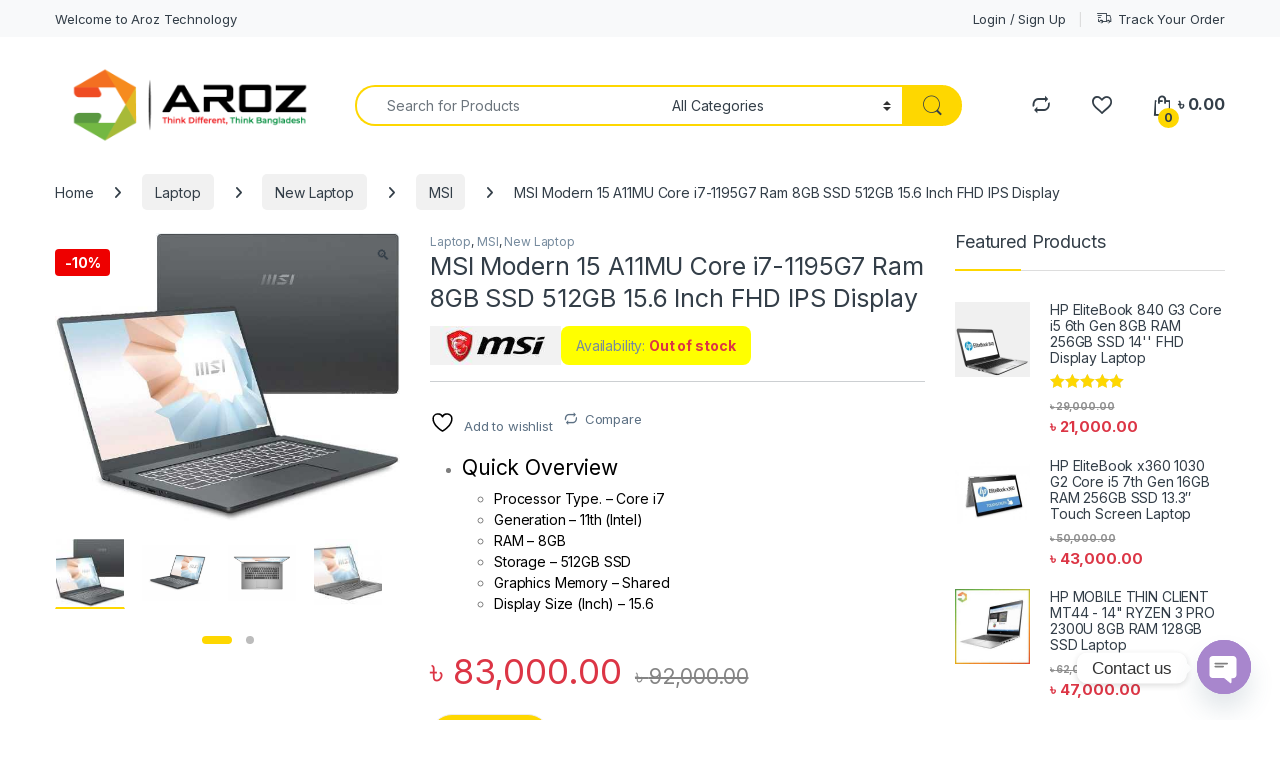

--- FILE ---
content_type: text/html; charset=UTF-8
request_url: https://aroz.com.bd/msi-modern-15-a11mu-core-i7-1195g7-ram-8gb-ssd-512gb-15-6-inch-fhd-ips-display/
body_size: 73003
content:
<!DOCTYPE html>
<html lang="en-US">
<head><meta charset="UTF-8"><script>if(navigator.userAgent.match(/MSIE|Internet Explorer/i)||navigator.userAgent.match(/Trident\/7\..*?rv:11/i)){var href=document.location.href;if(!href.match(/[?&]nowprocket/)){if(href.indexOf("?")==-1){if(href.indexOf("#")==-1){document.location.href=href+"?nowprocket=1"}else{document.location.href=href.replace("#","?nowprocket=1#")}}else{if(href.indexOf("#")==-1){document.location.href=href+"&nowprocket=1"}else{document.location.href=href.replace("#","&nowprocket=1#")}}}}</script><script>(()=>{class RocketLazyLoadScripts{constructor(){this.v="2.0.3",this.userEvents=["keydown","keyup","mousedown","mouseup","mousemove","mouseover","mouseenter","mouseout","mouseleave","touchmove","touchstart","touchend","touchcancel","wheel","click","dblclick","input","visibilitychange"],this.attributeEvents=["onblur","onclick","oncontextmenu","ondblclick","onfocus","onmousedown","onmouseenter","onmouseleave","onmousemove","onmouseout","onmouseover","onmouseup","onmousewheel","onscroll","onsubmit"]}async t(){this.i(),this.o(),/iP(ad|hone)/.test(navigator.userAgent)&&this.h(),this.u(),this.l(this),this.m(),this.k(this),this.p(this),this._(),await Promise.all([this.R(),this.L()]),this.lastBreath=Date.now(),this.S(this),this.P(),this.D(),this.O(),this.M(),await this.C(this.delayedScripts.normal),await this.C(this.delayedScripts.defer),await this.C(this.delayedScripts.async),this.F("domReady"),await this.T(),await this.j(),await this.I(),this.F("windowLoad"),await this.A(),window.dispatchEvent(new Event("rocket-allScriptsLoaded")),this.everythingLoaded=!0,this.lastTouchEnd&&await new Promise((t=>setTimeout(t,500-Date.now()+this.lastTouchEnd))),this.H(),this.F("all"),this.U(),this.W()}i(){this.CSPIssue=sessionStorage.getItem("rocketCSPIssue"),document.addEventListener("securitypolicyviolation",(t=>{this.CSPIssue||"script-src-elem"!==t.violatedDirective||"data"!==t.blockedURI||(this.CSPIssue=!0,sessionStorage.setItem("rocketCSPIssue",!0))}),{isRocket:!0})}o(){window.addEventListener("pageshow",(t=>{this.persisted=t.persisted,this.realWindowLoadedFired=!0}),{isRocket:!0}),window.addEventListener("pagehide",(()=>{this.onFirstUserAction=null}),{isRocket:!0})}h(){let t;function e(e){t=e}window.addEventListener("touchstart",e,{isRocket:!0}),window.addEventListener("touchend",(function i(o){Math.abs(o.changedTouches[0].pageX-t.changedTouches[0].pageX)<10&&Math.abs(o.changedTouches[0].pageY-t.changedTouches[0].pageY)<10&&o.timeStamp-t.timeStamp<200&&(o.target.dispatchEvent(new PointerEvent("click",{target:o.target,bubbles:!0,cancelable:!0,detail:1})),event.preventDefault(),window.removeEventListener("touchstart",e,{isRocket:!0}),window.removeEventListener("touchend",i,{isRocket:!0}))}),{isRocket:!0})}q(t){this.userActionTriggered||("mousemove"!==t.type||this.firstMousemoveIgnored?"keyup"===t.type||"mouseover"===t.type||"mouseout"===t.type||(this.userActionTriggered=!0,this.onFirstUserAction&&this.onFirstUserAction()):this.firstMousemoveIgnored=!0),"click"===t.type&&t.preventDefault(),this.savedUserEvents.length>0&&(t.stopPropagation(),t.stopImmediatePropagation()),"touchstart"===this.lastEvent&&"touchend"===t.type&&(this.lastTouchEnd=Date.now()),"click"===t.type&&(this.lastTouchEnd=0),this.lastEvent=t.type,this.savedUserEvents.push(t)}u(){this.savedUserEvents=[],this.userEventHandler=this.q.bind(this),this.userEvents.forEach((t=>window.addEventListener(t,this.userEventHandler,{passive:!1,isRocket:!0})))}U(){this.userEvents.forEach((t=>window.removeEventListener(t,this.userEventHandler,{passive:!1,isRocket:!0}))),this.savedUserEvents.forEach((t=>{t.target.dispatchEvent(new window[t.constructor.name](t.type,t))}))}m(){this.eventsMutationObserver=new MutationObserver((t=>{const e="return false";for(const i of t){if("attributes"===i.type){const t=i.target.getAttribute(i.attributeName);t&&t!==e&&(i.target.setAttribute("data-rocket-"+i.attributeName,t),i.target["rocket"+i.attributeName]=new Function("event",t),i.target.setAttribute(i.attributeName,e))}"childList"===i.type&&i.addedNodes.forEach((t=>{if(t.nodeType===Node.ELEMENT_NODE)for(const i of t.attributes)this.attributeEvents.includes(i.name)&&i.value&&""!==i.value&&(t.setAttribute("data-rocket-"+i.name,i.value),t["rocket"+i.name]=new Function("event",i.value),t.setAttribute(i.name,e))}))}})),this.eventsMutationObserver.observe(document,{subtree:!0,childList:!0,attributeFilter:this.attributeEvents})}H(){this.eventsMutationObserver.disconnect(),this.attributeEvents.forEach((t=>{document.querySelectorAll("[data-rocket-"+t+"]").forEach((e=>{e.setAttribute(t,e.getAttribute("data-rocket-"+t)),e.removeAttribute("data-rocket-"+t)}))}))}k(t){Object.defineProperty(HTMLElement.prototype,"onclick",{get(){return this.rocketonclick||null},set(e){this.rocketonclick=e,this.setAttribute(t.everythingLoaded?"onclick":"data-rocket-onclick","this.rocketonclick(event)")}})}S(t){function e(e,i){let o=e[i];e[i]=null,Object.defineProperty(e,i,{get:()=>o,set(s){t.everythingLoaded?o=s:e["rocket"+i]=o=s}})}e(document,"onreadystatechange"),e(window,"onload"),e(window,"onpageshow");try{Object.defineProperty(document,"readyState",{get:()=>t.rocketReadyState,set(e){t.rocketReadyState=e},configurable:!0}),document.readyState="loading"}catch(t){console.log("WPRocket DJE readyState conflict, bypassing")}}l(t){this.originalAddEventListener=EventTarget.prototype.addEventListener,this.originalRemoveEventListener=EventTarget.prototype.removeEventListener,this.savedEventListeners=[],EventTarget.prototype.addEventListener=function(e,i,o){o&&o.isRocket||!t.B(e,this)&&!t.userEvents.includes(e)||t.B(e,this)&&!t.userActionTriggered||e.startsWith("rocket-")||t.everythingLoaded?t.originalAddEventListener.call(this,e,i,o):t.savedEventListeners.push({target:this,remove:!1,type:e,func:i,options:o})},EventTarget.prototype.removeEventListener=function(e,i,o){o&&o.isRocket||!t.B(e,this)&&!t.userEvents.includes(e)||t.B(e,this)&&!t.userActionTriggered||e.startsWith("rocket-")||t.everythingLoaded?t.originalRemoveEventListener.call(this,e,i,o):t.savedEventListeners.push({target:this,remove:!0,type:e,func:i,options:o})}}F(t){"all"===t&&(EventTarget.prototype.addEventListener=this.originalAddEventListener,EventTarget.prototype.removeEventListener=this.originalRemoveEventListener),this.savedEventListeners=this.savedEventListeners.filter((e=>{let i=e.type,o=e.target||window;return"domReady"===t&&"DOMContentLoaded"!==i&&"readystatechange"!==i||("windowLoad"===t&&"load"!==i&&"readystatechange"!==i&&"pageshow"!==i||(this.B(i,o)&&(i="rocket-"+i),e.remove?o.removeEventListener(i,e.func,e.options):o.addEventListener(i,e.func,e.options),!1))}))}p(t){let e;function i(e){return t.everythingLoaded?e:e.split(" ").map((t=>"load"===t||t.startsWith("load.")?"rocket-jquery-load":t)).join(" ")}function o(o){function s(e){const s=o.fn[e];o.fn[e]=o.fn.init.prototype[e]=function(){return this[0]===window&&t.userActionTriggered&&("string"==typeof arguments[0]||arguments[0]instanceof String?arguments[0]=i(arguments[0]):"object"==typeof arguments[0]&&Object.keys(arguments[0]).forEach((t=>{const e=arguments[0][t];delete arguments[0][t],arguments[0][i(t)]=e}))),s.apply(this,arguments),this}}if(o&&o.fn&&!t.allJQueries.includes(o)){const e={DOMContentLoaded:[],"rocket-DOMContentLoaded":[]};for(const t in e)document.addEventListener(t,(()=>{e[t].forEach((t=>t()))}),{isRocket:!0});o.fn.ready=o.fn.init.prototype.ready=function(i){function s(){parseInt(o.fn.jquery)>2?setTimeout((()=>i.bind(document)(o))):i.bind(document)(o)}return t.realDomReadyFired?!t.userActionTriggered||t.fauxDomReadyFired?s():e["rocket-DOMContentLoaded"].push(s):e.DOMContentLoaded.push(s),o([])},s("on"),s("one"),s("off"),t.allJQueries.push(o)}e=o}t.allJQueries=[],o(window.jQuery),Object.defineProperty(window,"jQuery",{get:()=>e,set(t){o(t)}})}P(){const t=new Map;document.write=document.writeln=function(e){const i=document.currentScript,o=document.createRange(),s=i.parentElement;let n=t.get(i);void 0===n&&(n=i.nextSibling,t.set(i,n));const c=document.createDocumentFragment();o.setStart(c,0),c.appendChild(o.createContextualFragment(e)),s.insertBefore(c,n)}}async R(){return new Promise((t=>{this.userActionTriggered?t():this.onFirstUserAction=t}))}async L(){return new Promise((t=>{document.addEventListener("DOMContentLoaded",(()=>{this.realDomReadyFired=!0,t()}),{isRocket:!0})}))}async I(){return this.realWindowLoadedFired?Promise.resolve():new Promise((t=>{window.addEventListener("load",t,{isRocket:!0})}))}M(){this.pendingScripts=[];this.scriptsMutationObserver=new MutationObserver((t=>{for(const e of t)e.addedNodes.forEach((t=>{"SCRIPT"!==t.tagName||t.noModule||t.isWPRocket||this.pendingScripts.push({script:t,promise:new Promise((e=>{const i=()=>{const i=this.pendingScripts.findIndex((e=>e.script===t));i>=0&&this.pendingScripts.splice(i,1),e()};t.addEventListener("load",i,{isRocket:!0}),t.addEventListener("error",i,{isRocket:!0}),setTimeout(i,1e3)}))})}))})),this.scriptsMutationObserver.observe(document,{childList:!0,subtree:!0})}async j(){await this.J(),this.pendingScripts.length?(await this.pendingScripts[0].promise,await this.j()):this.scriptsMutationObserver.disconnect()}D(){this.delayedScripts={normal:[],async:[],defer:[]},document.querySelectorAll("script[type$=rocketlazyloadscript]").forEach((t=>{t.hasAttribute("data-rocket-src")?t.hasAttribute("async")&&!1!==t.async?this.delayedScripts.async.push(t):t.hasAttribute("defer")&&!1!==t.defer||"module"===t.getAttribute("data-rocket-type")?this.delayedScripts.defer.push(t):this.delayedScripts.normal.push(t):this.delayedScripts.normal.push(t)}))}async _(){await this.L();let t=[];document.querySelectorAll("script[type$=rocketlazyloadscript][data-rocket-src]").forEach((e=>{let i=e.getAttribute("data-rocket-src");if(i&&!i.startsWith("data:")){i.startsWith("//")&&(i=location.protocol+i);try{const o=new URL(i).origin;o!==location.origin&&t.push({src:o,crossOrigin:e.crossOrigin||"module"===e.getAttribute("data-rocket-type")})}catch(t){}}})),t=[...new Map(t.map((t=>[JSON.stringify(t),t]))).values()],this.N(t,"preconnect")}async $(t){if(await this.G(),!0!==t.noModule||!("noModule"in HTMLScriptElement.prototype))return new Promise((e=>{let i;function o(){(i||t).setAttribute("data-rocket-status","executed"),e()}try{if(navigator.userAgent.includes("Firefox/")||""===navigator.vendor||this.CSPIssue)i=document.createElement("script"),[...t.attributes].forEach((t=>{let e=t.nodeName;"type"!==e&&("data-rocket-type"===e&&(e="type"),"data-rocket-src"===e&&(e="src"),i.setAttribute(e,t.nodeValue))})),t.text&&(i.text=t.text),t.nonce&&(i.nonce=t.nonce),i.hasAttribute("src")?(i.addEventListener("load",o,{isRocket:!0}),i.addEventListener("error",(()=>{i.setAttribute("data-rocket-status","failed-network"),e()}),{isRocket:!0}),setTimeout((()=>{i.isConnected||e()}),1)):(i.text=t.text,o()),i.isWPRocket=!0,t.parentNode.replaceChild(i,t);else{const i=t.getAttribute("data-rocket-type"),s=t.getAttribute("data-rocket-src");i?(t.type=i,t.removeAttribute("data-rocket-type")):t.removeAttribute("type"),t.addEventListener("load",o,{isRocket:!0}),t.addEventListener("error",(i=>{this.CSPIssue&&i.target.src.startsWith("data:")?(console.log("WPRocket: CSP fallback activated"),t.removeAttribute("src"),this.$(t).then(e)):(t.setAttribute("data-rocket-status","failed-network"),e())}),{isRocket:!0}),s?(t.fetchPriority="high",t.removeAttribute("data-rocket-src"),t.src=s):t.src="data:text/javascript;base64,"+window.btoa(unescape(encodeURIComponent(t.text)))}}catch(i){t.setAttribute("data-rocket-status","failed-transform"),e()}}));t.setAttribute("data-rocket-status","skipped")}async C(t){const e=t.shift();return e?(e.isConnected&&await this.$(e),this.C(t)):Promise.resolve()}O(){this.N([...this.delayedScripts.normal,...this.delayedScripts.defer,...this.delayedScripts.async],"preload")}N(t,e){this.trash=this.trash||[];let i=!0;var o=document.createDocumentFragment();t.forEach((t=>{const s=t.getAttribute&&t.getAttribute("data-rocket-src")||t.src;if(s&&!s.startsWith("data:")){const n=document.createElement("link");n.href=s,n.rel=e,"preconnect"!==e&&(n.as="script",n.fetchPriority=i?"high":"low"),t.getAttribute&&"module"===t.getAttribute("data-rocket-type")&&(n.crossOrigin=!0),t.crossOrigin&&(n.crossOrigin=t.crossOrigin),t.integrity&&(n.integrity=t.integrity),t.nonce&&(n.nonce=t.nonce),o.appendChild(n),this.trash.push(n),i=!1}})),document.head.appendChild(o)}W(){this.trash.forEach((t=>t.remove()))}async T(){try{document.readyState="interactive"}catch(t){}this.fauxDomReadyFired=!0;try{await this.G(),document.dispatchEvent(new Event("rocket-readystatechange")),await this.G(),document.rocketonreadystatechange&&document.rocketonreadystatechange(),await this.G(),document.dispatchEvent(new Event("rocket-DOMContentLoaded")),await this.G(),window.dispatchEvent(new Event("rocket-DOMContentLoaded"))}catch(t){console.error(t)}}async A(){try{document.readyState="complete"}catch(t){}try{await this.G(),document.dispatchEvent(new Event("rocket-readystatechange")),await this.G(),document.rocketonreadystatechange&&document.rocketonreadystatechange(),await this.G(),window.dispatchEvent(new Event("rocket-load")),await this.G(),window.rocketonload&&window.rocketonload(),await this.G(),this.allJQueries.forEach((t=>t(window).trigger("rocket-jquery-load"))),await this.G();const t=new Event("rocket-pageshow");t.persisted=this.persisted,window.dispatchEvent(t),await this.G(),window.rocketonpageshow&&window.rocketonpageshow({persisted:this.persisted})}catch(t){console.error(t)}}async G(){Date.now()-this.lastBreath>45&&(await this.J(),this.lastBreath=Date.now())}async J(){return document.hidden?new Promise((t=>setTimeout(t))):new Promise((t=>requestAnimationFrame(t)))}B(t,e){return e===document&&"readystatechange"===t||(e===document&&"DOMContentLoaded"===t||(e===window&&"DOMContentLoaded"===t||(e===window&&"load"===t||e===window&&"pageshow"===t)))}static run(){(new RocketLazyLoadScripts).t()}}RocketLazyLoadScripts.run()})();</script>

<meta name="viewport" content="width=device-width, initial-scale=1">
<link rel="profile" href="http://gmpg.org/xfn/11">
<link rel="pingback" href="https://aroz.com.bd/xmlrpc.php">

				<script type="rocketlazyloadscript">document.documentElement.className = document.documentElement.className + ' yes-js js_active js'</script>
			<meta name='robots' content='index, follow, max-image-preview:large, max-snippet:-1, max-video-preview:-1' />

	<!-- This site is optimized with the Yoast SEO plugin v26.6 - https://yoast.com/wordpress/plugins/seo/ -->
	<title>MSI Modern 15 A11MU Core i7-1195G7 Ram 8GB SSD 512GB 15.6 Inch FHD IPS Display - Aroz Technology</title><link rel="preload" data-rocket-preload as="style" href="https://fonts.googleapis.com/css2?family=Inter:wght@300;400;600;700&#038;display=swap" /><link rel="stylesheet" href="https://fonts.googleapis.com/css2?family=Inter:wght@300;400;600;700&#038;display=swap" media="print" onload="this.media='all'" /><noscript><link rel="stylesheet" href="https://fonts.googleapis.com/css2?family=Inter:wght@300;400;600;700&#038;display=swap" /></noscript>
	<meta name="description" content="MSI Modern 15 A11MU | 2021 Model | 15.6” FHD Laptop ( I711Gen, For the best price of MSI Modern 15 in BD, Aroz Technology Bd is the best" />
	<link rel="canonical" href="https://aroz.com.bd/msi-modern-15-a11mu-core-i7-1195g7-ram-8gb-ssd-512gb-15-6-inch-fhd-ips-display/" />
	<meta property="og:locale" content="en_US" />
	<meta property="og:type" content="article" />
	<meta property="og:title" content="MSI Modern 15 A11MU Core i7-1195G7 Ram 8GB SSD 512GB 15.6 Inch FHD IPS Display - Aroz Technology" />
	<meta property="og:description" content="MSI Modern 15 A11MU | 2021 Model | 15.6” FHD Laptop ( I711Gen, For the best price of MSI Modern 15 in BD, Aroz Technology Bd is the best" />
	<meta property="og:url" content="https://aroz.com.bd/msi-modern-15-a11mu-core-i7-1195g7-ram-8gb-ssd-512gb-15-6-inch-fhd-ips-display/" />
	<meta property="og:site_name" content="Aroz Technology" />
	<meta property="article:publisher" content="https://www.facebook.com/arozbd" />
	<meta property="article:modified_time" content="2023-08-04T10:31:28+00:00" />
	<meta property="og:image" content="https://aroz.com.bd/wp-content/uploads/2021/12/612z8TAv9PL._AC_SL1500_.jpg" />
	<meta property="og:image:width" content="1299" />
	<meta property="og:image:height" content="1084" />
	<meta property="og:image:type" content="image/jpeg" />
	<meta name="twitter:card" content="summary_large_image" />
	<meta name="twitter:label1" content="Est. reading time" />
	<meta name="twitter:data1" content="1 minute" />
	<script type="application/ld+json" class="yoast-schema-graph">{"@context":"https://schema.org","@graph":[{"@type":"WebPage","@id":"https://aroz.com.bd/msi-modern-15-a11mu-core-i7-1195g7-ram-8gb-ssd-512gb-15-6-inch-fhd-ips-display/","url":"https://aroz.com.bd/msi-modern-15-a11mu-core-i7-1195g7-ram-8gb-ssd-512gb-15-6-inch-fhd-ips-display/","name":"MSI Modern 15 A11MU Core i7-1195G7 Ram 8GB SSD 512GB 15.6 Inch FHD IPS Display - Aroz Technology","isPartOf":{"@id":"https://aroz.com.bd/#website"},"primaryImageOfPage":{"@id":"https://aroz.com.bd/msi-modern-15-a11mu-core-i7-1195g7-ram-8gb-ssd-512gb-15-6-inch-fhd-ips-display/#primaryimage"},"image":{"@id":"https://aroz.com.bd/msi-modern-15-a11mu-core-i7-1195g7-ram-8gb-ssd-512gb-15-6-inch-fhd-ips-display/#primaryimage"},"thumbnailUrl":"https://aroz.com.bd/wp-content/uploads/2021/12/612z8TAv9PL._AC_SL1500_.jpg","datePublished":"2021-12-28T06:52:19+00:00","dateModified":"2023-08-04T10:31:28+00:00","description":"MSI Modern 15 A11MU | 2021 Model | 15.6” FHD Laptop ( I711Gen, For the best price of MSI Modern 15 in BD, Aroz Technology Bd is the best","breadcrumb":{"@id":"https://aroz.com.bd/msi-modern-15-a11mu-core-i7-1195g7-ram-8gb-ssd-512gb-15-6-inch-fhd-ips-display/#breadcrumb"},"inLanguage":"en-US","potentialAction":[{"@type":"ReadAction","target":["https://aroz.com.bd/msi-modern-15-a11mu-core-i7-1195g7-ram-8gb-ssd-512gb-15-6-inch-fhd-ips-display/"]}]},{"@type":"ImageObject","inLanguage":"en-US","@id":"https://aroz.com.bd/msi-modern-15-a11mu-core-i7-1195g7-ram-8gb-ssd-512gb-15-6-inch-fhd-ips-display/#primaryimage","url":"https://aroz.com.bd/wp-content/uploads/2021/12/612z8TAv9PL._AC_SL1500_.jpg","contentUrl":"https://aroz.com.bd/wp-content/uploads/2021/12/612z8TAv9PL._AC_SL1500_.jpg","width":1299,"height":1084,"caption":"MSI Modern 15 A11MU"},{"@type":"BreadcrumbList","@id":"https://aroz.com.bd/msi-modern-15-a11mu-core-i7-1195g7-ram-8gb-ssd-512gb-15-6-inch-fhd-ips-display/#breadcrumb","itemListElement":[{"@type":"ListItem","position":1,"name":"Home","item":"https://aroz.com.bd/"},{"@type":"ListItem","position":2,"name":"Shop","item":"https://aroz.com.bd/shop/"},{"@type":"ListItem","position":3,"name":"MSI Modern 15 A11MU Core i7-1195G7 Ram 8GB SSD 512GB 15.6 Inch FHD IPS Display"}]},{"@type":"WebSite","@id":"https://aroz.com.bd/#website","url":"https://aroz.com.bd/","name":"Aroz Technology","description":"Think Different, Think Bangladesh","publisher":{"@id":"https://aroz.com.bd/#organization"},"potentialAction":[{"@type":"SearchAction","target":{"@type":"EntryPoint","urlTemplate":"https://aroz.com.bd/?s={search_term_string}"},"query-input":{"@type":"PropertyValueSpecification","valueRequired":true,"valueName":"search_term_string"}}],"inLanguage":"en-US"},{"@type":"Organization","@id":"https://aroz.com.bd/#organization","name":"Aroz Technology","url":"https://aroz.com.bd/","logo":{"@type":"ImageObject","inLanguage":"en-US","@id":"https://aroz.com.bd/#/schema/logo/image/","url":"https://aroz.com.bd/wp-content/uploads/2021/07/Aroz-Technology-Black.png","contentUrl":"https://aroz.com.bd/wp-content/uploads/2021/07/Aroz-Technology-Black.png","width":606,"height":176,"caption":"Aroz Technology"},"image":{"@id":"https://aroz.com.bd/#/schema/logo/image/"},"sameAs":["https://www.facebook.com/arozbd","https://instagram.com/aroztechnology","https://youtube.com/channel/UCAWvWyCtsbvwihjWVxOfHKw"]}]}</script>
	<!-- / Yoast SEO plugin. -->


<link rel='dns-prefetch' href='//fonts.googleapis.com' />
<link href='https://fonts.gstatic.com' crossorigin rel='preconnect' />
<link rel="alternate" type="application/rss+xml" title="Aroz Technology &raquo; Feed" href="https://aroz.com.bd/feed/" />
<link rel="alternate" type="application/rss+xml" title="Aroz Technology &raquo; Comments Feed" href="https://aroz.com.bd/comments/feed/" />
<script type="text/javascript" id="wpp-js" src="https://aroz.com.bd/wp-content/plugins/wordpress-popular-posts/assets/js/wpp.min.js?ver=7.3.6" data-sampling="0" data-sampling-rate="100" data-api-url="https://aroz.com.bd/wp-json/wordpress-popular-posts" data-post-id="24888" data-token="e8a8179d36" data-lang="0" data-debug="0"></script>
<link rel="alternate" type="application/rss+xml" title="Aroz Technology &raquo; MSI Modern 15 A11MU Core i7-1195G7 Ram 8GB SSD 512GB 15.6 Inch FHD IPS Display Comments Feed" href="https://aroz.com.bd/msi-modern-15-a11mu-core-i7-1195g7-ram-8gb-ssd-512gb-15-6-inch-fhd-ips-display/feed/" />
<link rel="alternate" title="oEmbed (JSON)" type="application/json+oembed" href="https://aroz.com.bd/wp-json/oembed/1.0/embed?url=https%3A%2F%2Faroz.com.bd%2Fmsi-modern-15-a11mu-core-i7-1195g7-ram-8gb-ssd-512gb-15-6-inch-fhd-ips-display%2F" />
<link rel="alternate" title="oEmbed (XML)" type="text/xml+oembed" href="https://aroz.com.bd/wp-json/oembed/1.0/embed?url=https%3A%2F%2Faroz.com.bd%2Fmsi-modern-15-a11mu-core-i7-1195g7-ram-8gb-ssd-512gb-15-6-inch-fhd-ips-display%2F&#038;format=xml" />
<style id='wp-img-auto-sizes-contain-inline-css' type='text/css'>
img:is([sizes=auto i],[sizes^="auto," i]){contain-intrinsic-size:3000px 1500px}
/*# sourceURL=wp-img-auto-sizes-contain-inline-css */
</style>
<link rel='stylesheet' id='xoo-aff-style-css' href='https://aroz.com.bd/wp-content/plugins/easy-login-woocommerce/xoo-form-fields-fw/assets/css/xoo-aff-style.css?ver=2.1.0' type='text/css' media='all' />
<style id='xoo-aff-style-inline-css' type='text/css'>

.xoo-aff-input-group .xoo-aff-input-icon{
	background-color:  #eee;
	color:  #555;
	max-width: 40px;
	min-width: 40px;
	border-color:  #ccc;
	border-width: 1px;
	font-size: 14px;
}
.xoo-aff-group{
	margin-bottom: 30px;
}

.xoo-aff-group input[type="text"], .xoo-aff-group input[type="password"], .xoo-aff-group input[type="email"], .xoo-aff-group input[type="number"], .xoo-aff-group select, .xoo-aff-group select + .select2, .xoo-aff-group input[type="tel"], .xoo-aff-group input[type="file"]{
	background-color: #fff;
	color: #777;
	border-width: 1px;
	border-color: #cccccc;
	height: 50px;
}


.xoo-aff-group input[type="file"]{
	line-height: calc(50px - 13px);
}



.xoo-aff-group input[type="text"]::placeholder, .xoo-aff-group input[type="password"]::placeholder, .xoo-aff-group input[type="email"]::placeholder, .xoo-aff-group input[type="number"]::placeholder, .xoo-aff-group select::placeholder, .xoo-aff-group input[type="tel"]::placeholder, .xoo-aff-group .select2-selection__rendered, .xoo-aff-group .select2-container--default .select2-selection--single .select2-selection__rendered, .xoo-aff-group input[type="file"]::placeholder, .xoo-aff-group input::file-selector-button{
	color: #777;
}

.xoo-aff-group input[type="text"]:focus, .xoo-aff-group input[type="password"]:focus, .xoo-aff-group input[type="email"]:focus, .xoo-aff-group input[type="number"]:focus, .xoo-aff-group select:focus, .xoo-aff-group select + .select2:focus, .xoo-aff-group input[type="tel"]:focus, .xoo-aff-group input[type="file"]:focus{
	background-color: #ededed;
	color: #000;
}

[placeholder]:focus::-webkit-input-placeholder{
	color: #000!important;
}


.xoo-aff-input-icon + input[type="text"], .xoo-aff-input-icon + input[type="password"], .xoo-aff-input-icon + input[type="email"], .xoo-aff-input-icon + input[type="number"], .xoo-aff-input-icon + select, .xoo-aff-input-icon + select + .select2,  .xoo-aff-input-icon + input[type="tel"], .xoo-aff-input-icon + input[type="file"]{
	border-bottom-left-radius: 0;
	border-top-left-radius: 0;
}


/*# sourceURL=xoo-aff-style-inline-css */
</style>
<link rel='stylesheet' id='xoo-aff-font-awesome5-css' href='https://aroz.com.bd/wp-content/plugins/easy-login-woocommerce/xoo-form-fields-fw/lib/fontawesome5/css/all.min.css?ver=6.9' type='text/css' media='all' />
<style id='wp-emoji-styles-inline-css' type='text/css'>

	img.wp-smiley, img.emoji {
		display: inline !important;
		border: none !important;
		box-shadow: none !important;
		height: 1em !important;
		width: 1em !important;
		margin: 0 0.07em !important;
		vertical-align: -0.1em !important;
		background: none !important;
		padding: 0 !important;
	}
/*# sourceURL=wp-emoji-styles-inline-css */
</style>
<link rel='stylesheet' id='wp-block-library-css' href='https://aroz.com.bd/wp-includes/css/dist/block-library/style.min.css?ver=6.9' type='text/css' media='all' />
<link rel='stylesheet' id='wc-blocks-style-css' href='https://aroz.com.bd/wp-content/plugins/woocommerce/assets/client/blocks/wc-blocks.css?ver=wc-10.4.3' type='text/css' media='all' />
<link rel='stylesheet' id='jquery-selectBox-css' href='https://aroz.com.bd/wp-content/plugins/yith-woocommerce-wishlist/assets/css/jquery.selectBox.css?ver=1.2.0' type='text/css' media='all' />
<link rel='stylesheet' id='woocommerce_prettyPhoto_css-css' href='//aroz.com.bd/wp-content/plugins/woocommerce/assets/css/prettyPhoto.css?ver=3.1.6' type='text/css' media='all' />
<link rel='stylesheet' id='yith-wcwl-main-css' href='https://aroz.com.bd/wp-content/plugins/yith-woocommerce-wishlist/assets/css/style.css?ver=4.11.0' type='text/css' media='all' />
<style id='yith-wcwl-main-inline-css' type='text/css'>
 :root { --rounded-corners-radius: 16px; --add-to-cart-rounded-corners-radius: 16px; --color-headers-background: #F4F4F4; --feedback-duration: 3s } 
 :root { --rounded-corners-radius: 16px; --add-to-cart-rounded-corners-radius: 16px; --color-headers-background: #F4F4F4; --feedback-duration: 3s } 
 :root { --rounded-corners-radius: 16px; --add-to-cart-rounded-corners-radius: 16px; --color-headers-background: #F4F4F4; --feedback-duration: 3s } 
 :root { --rounded-corners-radius: 16px; --add-to-cart-rounded-corners-radius: 16px; --color-headers-background: #F4F4F4; --feedback-duration: 3s } 
 :root { --rounded-corners-radius: 16px; --add-to-cart-rounded-corners-radius: 16px; --color-headers-background: #F4F4F4; --feedback-duration: 3s } 
 :root { --rounded-corners-radius: 16px; --add-to-cart-rounded-corners-radius: 16px; --color-headers-background: #F4F4F4; --feedback-duration: 3s } 
 :root { --rounded-corners-radius: 16px; --add-to-cart-rounded-corners-radius: 16px; --color-headers-background: #F4F4F4; --feedback-duration: 3s } 
/*# sourceURL=yith-wcwl-main-inline-css */
</style>
<style id='global-styles-inline-css' type='text/css'>
:root{--wp--preset--aspect-ratio--square: 1;--wp--preset--aspect-ratio--4-3: 4/3;--wp--preset--aspect-ratio--3-4: 3/4;--wp--preset--aspect-ratio--3-2: 3/2;--wp--preset--aspect-ratio--2-3: 2/3;--wp--preset--aspect-ratio--16-9: 16/9;--wp--preset--aspect-ratio--9-16: 9/16;--wp--preset--color--black: #000000;--wp--preset--color--cyan-bluish-gray: #abb8c3;--wp--preset--color--white: #ffffff;--wp--preset--color--pale-pink: #f78da7;--wp--preset--color--vivid-red: #cf2e2e;--wp--preset--color--luminous-vivid-orange: #ff6900;--wp--preset--color--luminous-vivid-amber: #fcb900;--wp--preset--color--light-green-cyan: #7bdcb5;--wp--preset--color--vivid-green-cyan: #00d084;--wp--preset--color--pale-cyan-blue: #8ed1fc;--wp--preset--color--vivid-cyan-blue: #0693e3;--wp--preset--color--vivid-purple: #9b51e0;--wp--preset--gradient--vivid-cyan-blue-to-vivid-purple: linear-gradient(135deg,rgb(6,147,227) 0%,rgb(155,81,224) 100%);--wp--preset--gradient--light-green-cyan-to-vivid-green-cyan: linear-gradient(135deg,rgb(122,220,180) 0%,rgb(0,208,130) 100%);--wp--preset--gradient--luminous-vivid-amber-to-luminous-vivid-orange: linear-gradient(135deg,rgb(252,185,0) 0%,rgb(255,105,0) 100%);--wp--preset--gradient--luminous-vivid-orange-to-vivid-red: linear-gradient(135deg,rgb(255,105,0) 0%,rgb(207,46,46) 100%);--wp--preset--gradient--very-light-gray-to-cyan-bluish-gray: linear-gradient(135deg,rgb(238,238,238) 0%,rgb(169,184,195) 100%);--wp--preset--gradient--cool-to-warm-spectrum: linear-gradient(135deg,rgb(74,234,220) 0%,rgb(151,120,209) 20%,rgb(207,42,186) 40%,rgb(238,44,130) 60%,rgb(251,105,98) 80%,rgb(254,248,76) 100%);--wp--preset--gradient--blush-light-purple: linear-gradient(135deg,rgb(255,206,236) 0%,rgb(152,150,240) 100%);--wp--preset--gradient--blush-bordeaux: linear-gradient(135deg,rgb(254,205,165) 0%,rgb(254,45,45) 50%,rgb(107,0,62) 100%);--wp--preset--gradient--luminous-dusk: linear-gradient(135deg,rgb(255,203,112) 0%,rgb(199,81,192) 50%,rgb(65,88,208) 100%);--wp--preset--gradient--pale-ocean: linear-gradient(135deg,rgb(255,245,203) 0%,rgb(182,227,212) 50%,rgb(51,167,181) 100%);--wp--preset--gradient--electric-grass: linear-gradient(135deg,rgb(202,248,128) 0%,rgb(113,206,126) 100%);--wp--preset--gradient--midnight: linear-gradient(135deg,rgb(2,3,129) 0%,rgb(40,116,252) 100%);--wp--preset--font-size--small: 13px;--wp--preset--font-size--medium: 20px;--wp--preset--font-size--large: 36px;--wp--preset--font-size--x-large: 42px;--wp--preset--spacing--20: 0.44rem;--wp--preset--spacing--30: 0.67rem;--wp--preset--spacing--40: 1rem;--wp--preset--spacing--50: 1.5rem;--wp--preset--spacing--60: 2.25rem;--wp--preset--spacing--70: 3.38rem;--wp--preset--spacing--80: 5.06rem;--wp--preset--shadow--natural: 6px 6px 9px rgba(0, 0, 0, 0.2);--wp--preset--shadow--deep: 12px 12px 50px rgba(0, 0, 0, 0.4);--wp--preset--shadow--sharp: 6px 6px 0px rgba(0, 0, 0, 0.2);--wp--preset--shadow--outlined: 6px 6px 0px -3px rgb(255, 255, 255), 6px 6px rgb(0, 0, 0);--wp--preset--shadow--crisp: 6px 6px 0px rgb(0, 0, 0);}:where(.is-layout-flex){gap: 0.5em;}:where(.is-layout-grid){gap: 0.5em;}body .is-layout-flex{display: flex;}.is-layout-flex{flex-wrap: wrap;align-items: center;}.is-layout-flex > :is(*, div){margin: 0;}body .is-layout-grid{display: grid;}.is-layout-grid > :is(*, div){margin: 0;}:where(.wp-block-columns.is-layout-flex){gap: 2em;}:where(.wp-block-columns.is-layout-grid){gap: 2em;}:where(.wp-block-post-template.is-layout-flex){gap: 1.25em;}:where(.wp-block-post-template.is-layout-grid){gap: 1.25em;}.has-black-color{color: var(--wp--preset--color--black) !important;}.has-cyan-bluish-gray-color{color: var(--wp--preset--color--cyan-bluish-gray) !important;}.has-white-color{color: var(--wp--preset--color--white) !important;}.has-pale-pink-color{color: var(--wp--preset--color--pale-pink) !important;}.has-vivid-red-color{color: var(--wp--preset--color--vivid-red) !important;}.has-luminous-vivid-orange-color{color: var(--wp--preset--color--luminous-vivid-orange) !important;}.has-luminous-vivid-amber-color{color: var(--wp--preset--color--luminous-vivid-amber) !important;}.has-light-green-cyan-color{color: var(--wp--preset--color--light-green-cyan) !important;}.has-vivid-green-cyan-color{color: var(--wp--preset--color--vivid-green-cyan) !important;}.has-pale-cyan-blue-color{color: var(--wp--preset--color--pale-cyan-blue) !important;}.has-vivid-cyan-blue-color{color: var(--wp--preset--color--vivid-cyan-blue) !important;}.has-vivid-purple-color{color: var(--wp--preset--color--vivid-purple) !important;}.has-black-background-color{background-color: var(--wp--preset--color--black) !important;}.has-cyan-bluish-gray-background-color{background-color: var(--wp--preset--color--cyan-bluish-gray) !important;}.has-white-background-color{background-color: var(--wp--preset--color--white) !important;}.has-pale-pink-background-color{background-color: var(--wp--preset--color--pale-pink) !important;}.has-vivid-red-background-color{background-color: var(--wp--preset--color--vivid-red) !important;}.has-luminous-vivid-orange-background-color{background-color: var(--wp--preset--color--luminous-vivid-orange) !important;}.has-luminous-vivid-amber-background-color{background-color: var(--wp--preset--color--luminous-vivid-amber) !important;}.has-light-green-cyan-background-color{background-color: var(--wp--preset--color--light-green-cyan) !important;}.has-vivid-green-cyan-background-color{background-color: var(--wp--preset--color--vivid-green-cyan) !important;}.has-pale-cyan-blue-background-color{background-color: var(--wp--preset--color--pale-cyan-blue) !important;}.has-vivid-cyan-blue-background-color{background-color: var(--wp--preset--color--vivid-cyan-blue) !important;}.has-vivid-purple-background-color{background-color: var(--wp--preset--color--vivid-purple) !important;}.has-black-border-color{border-color: var(--wp--preset--color--black) !important;}.has-cyan-bluish-gray-border-color{border-color: var(--wp--preset--color--cyan-bluish-gray) !important;}.has-white-border-color{border-color: var(--wp--preset--color--white) !important;}.has-pale-pink-border-color{border-color: var(--wp--preset--color--pale-pink) !important;}.has-vivid-red-border-color{border-color: var(--wp--preset--color--vivid-red) !important;}.has-luminous-vivid-orange-border-color{border-color: var(--wp--preset--color--luminous-vivid-orange) !important;}.has-luminous-vivid-amber-border-color{border-color: var(--wp--preset--color--luminous-vivid-amber) !important;}.has-light-green-cyan-border-color{border-color: var(--wp--preset--color--light-green-cyan) !important;}.has-vivid-green-cyan-border-color{border-color: var(--wp--preset--color--vivid-green-cyan) !important;}.has-pale-cyan-blue-border-color{border-color: var(--wp--preset--color--pale-cyan-blue) !important;}.has-vivid-cyan-blue-border-color{border-color: var(--wp--preset--color--vivid-cyan-blue) !important;}.has-vivid-purple-border-color{border-color: var(--wp--preset--color--vivid-purple) !important;}.has-vivid-cyan-blue-to-vivid-purple-gradient-background{background: var(--wp--preset--gradient--vivid-cyan-blue-to-vivid-purple) !important;}.has-light-green-cyan-to-vivid-green-cyan-gradient-background{background: var(--wp--preset--gradient--light-green-cyan-to-vivid-green-cyan) !important;}.has-luminous-vivid-amber-to-luminous-vivid-orange-gradient-background{background: var(--wp--preset--gradient--luminous-vivid-amber-to-luminous-vivid-orange) !important;}.has-luminous-vivid-orange-to-vivid-red-gradient-background{background: var(--wp--preset--gradient--luminous-vivid-orange-to-vivid-red) !important;}.has-very-light-gray-to-cyan-bluish-gray-gradient-background{background: var(--wp--preset--gradient--very-light-gray-to-cyan-bluish-gray) !important;}.has-cool-to-warm-spectrum-gradient-background{background: var(--wp--preset--gradient--cool-to-warm-spectrum) !important;}.has-blush-light-purple-gradient-background{background: var(--wp--preset--gradient--blush-light-purple) !important;}.has-blush-bordeaux-gradient-background{background: var(--wp--preset--gradient--blush-bordeaux) !important;}.has-luminous-dusk-gradient-background{background: var(--wp--preset--gradient--luminous-dusk) !important;}.has-pale-ocean-gradient-background{background: var(--wp--preset--gradient--pale-ocean) !important;}.has-electric-grass-gradient-background{background: var(--wp--preset--gradient--electric-grass) !important;}.has-midnight-gradient-background{background: var(--wp--preset--gradient--midnight) !important;}.has-small-font-size{font-size: var(--wp--preset--font-size--small) !important;}.has-medium-font-size{font-size: var(--wp--preset--font-size--medium) !important;}.has-large-font-size{font-size: var(--wp--preset--font-size--large) !important;}.has-x-large-font-size{font-size: var(--wp--preset--font-size--x-large) !important;}
/*# sourceURL=global-styles-inline-css */
</style>

<style id='classic-theme-styles-inline-css' type='text/css'>
/*! This file is auto-generated */
.wp-block-button__link{color:#fff;background-color:#32373c;border-radius:9999px;box-shadow:none;text-decoration:none;padding:calc(.667em + 2px) calc(1.333em + 2px);font-size:1.125em}.wp-block-file__button{background:#32373c;color:#fff;text-decoration:none}
/*# sourceURL=/wp-includes/css/classic-themes.min.css */
</style>
<link rel='stylesheet' id='stb-style-css' href='https://aroz.com.bd/wp-content/plugins/bkash/css/style.css?ver=6.9' type='text/css' media='all' />
<link rel='stylesheet' id='mas-wc-brands-style-css' href='https://aroz.com.bd/wp-content/plugins/mas-woocommerce-brands/assets/css/style.css?ver=1.1.0' type='text/css' media='all' />
<link rel='stylesheet' id='theme.css-css' href='https://aroz.com.bd/wp-content/plugins/popup-builder/public/css/theme.css?ver=4.4.2' type='text/css' media='all' />
<link rel='stylesheet' id='photoswipe-css' href='https://aroz.com.bd/wp-content/plugins/woocommerce/assets/css/photoswipe/photoswipe.min.css?ver=10.4.3' type='text/css' media='all' />
<link rel='stylesheet' id='photoswipe-default-skin-css' href='https://aroz.com.bd/wp-content/plugins/woocommerce/assets/css/photoswipe/default-skin/default-skin.min.css?ver=10.4.3' type='text/css' media='all' />
<style id='woocommerce-inline-inline-css' type='text/css'>
.woocommerce form .form-row .required { visibility: visible; }
/*# sourceURL=woocommerce-inline-inline-css */
</style>
<link rel='stylesheet' id='xoo-el-style-css' href='https://aroz.com.bd/wp-content/plugins/easy-login-woocommerce/assets/css/xoo-el-style.css?ver=3.0.4' type='text/css' media='all' />
<style id='xoo-el-style-inline-css' type='text/css'>


.xoo-el-container:not(.xoo-el-style-slider) .xoo-el-inmodal{
	max-width: 500px;
	max-height: 600px;
}

.xoo-el-style-slider .xoo-el-modal{
	transform: translateX(500px);
	max-width: 500px;
}


.xoo-el-main, .xoo-el-main a , .xoo-el-main label{
	color: #000000;
}
.xoo-el-srcont{
	background-color: #fed700;
}
.xoo-el-form-container ul.xoo-el-tabs li.xoo-el-active {
	background-color: #000000;
	color: #ffffff;
}
.xoo-el-form-container ul.xoo-el-tabs li{
	background-color: #eeeeee;
	color: #000000;
	font-size: 16px;
	padding: 12px 20px;
}
.xoo-el-main{
	padding: 40px 30px;
}

.xoo-el-form-container button.xoo-el-action-btn:not(.button){
    font-weight: 600;
    font-size: 15px;
}



	.xoo-el-modal:before {
		vertical-align: middle;
	}

	.xoo-el-style-slider .xoo-el-srcont {
		justify-content: center;
	}

	.xoo-el-style-slider .xoo-el-main{
		padding-top: 10px;
		padding-bottom: 10px; 
	}





.xoo-el-popup-active .xoo-el-opac{
    opacity: 0.7;
    background-color: #000000;
}





/*# sourceURL=xoo-el-style-inline-css */
</style>
<link rel='stylesheet' id='xoo-el-fonts-css' href='https://aroz.com.bd/wp-content/plugins/easy-login-woocommerce/assets/css/xoo-el-fonts.css?ver=3.0.4' type='text/css' media='all' />
<link rel='stylesheet' id='wordpress-popular-posts-css-css' href='https://aroz.com.bd/wp-content/plugins/wordpress-popular-posts/assets/css/wpp.css?ver=7.3.6' type='text/css' media='all' />
<link rel='stylesheet' id='dgwt-wcas-style-css' href='https://aroz.com.bd/wp-content/plugins/ajax-search-for-woocommerce/assets/css/style.min.css?ver=1.32.1' type='text/css' media='all' />

<link rel='stylesheet' id='font-electro-css' href='https://aroz.com.bd/wp-content/themes/electro/assets/css/font-electro.css?ver=3.5.7' type='text/css' media='all' />
<link rel='stylesheet' id='fontawesome-css' href='https://aroz.com.bd/wp-content/themes/electro/assets/vendor/fontawesome/css/all.min.css?ver=3.5.7' type='text/css' media='all' />
<link rel='stylesheet' id='animate-css-css' href='https://aroz.com.bd/wp-content/themes/electro/assets/vendor/animate.css/animate.min.css?ver=3.5.7' type='text/css' media='all' />
<link rel='stylesheet' id='electro-style-css' href='https://aroz.com.bd/wp-content/themes/electro/style.min.css?ver=3.5.7' type='text/css' media='all' />
<link rel='stylesheet' id='electro-child-style-css' href='https://aroz.com.bd/wp-content/themes/electro-child/style.css?ver=3.5.7' type='text/css' media='all' />
<link rel='stylesheet' id='electro-color-css' href='https://aroz.com.bd/wp-content/themes/electro/assets/css/colors/yellow.min.css?ver=3.5.7' type='text/css' media='all' />
<link rel='stylesheet' id='jquery-fixedheadertable-style-css' href='https://aroz.com.bd/wp-content/plugins/yith-woocommerce-compare/assets/css/jquery.dataTables.css?ver=1.10.18' type='text/css' media='all' />
<link rel='stylesheet' id='yith_woocompare_page-css' href='https://aroz.com.bd/wp-content/plugins/yith-woocommerce-compare/assets/css/compare.css?ver=3.6.0' type='text/css' media='all' />
<link rel='stylesheet' id='yith-woocompare-widget-css' href='https://aroz.com.bd/wp-content/plugins/yith-woocommerce-compare/assets/css/widget.css?ver=3.6.0' type='text/css' media='all' />
<link rel='stylesheet' id='chaty-front-css-css' href='https://aroz.com.bd/wp-content/plugins/chaty/css/chaty-front.min.css?ver=3.5.11740823510' type='text/css' media='all' />
<script type="text/javascript" src="https://aroz.com.bd/wp-includes/js/jquery/jquery.min.js?ver=3.7.1" id="jquery-core-js"></script>
<script type="text/javascript" src="https://aroz.com.bd/wp-includes/js/jquery/jquery-migrate.min.js?ver=3.4.1" id="jquery-migrate-js"></script>
<script type="text/javascript" id="xoo-aff-js-js-extra">
/* <![CDATA[ */
var xoo_aff_localize = {"adminurl":"https://aroz.com.bd/wp-admin/admin-ajax.php","password_strength":{"min_password_strength":3,"i18n_password_error":"Please enter a stronger password.","i18n_password_hint":"Hint: The password should be at least twelve characters long. To make it stronger, use upper and lower case letters, numbers, and symbols like ! &quot; ? $ % ^ &amp; )."}};
//# sourceURL=xoo-aff-js-js-extra
/* ]]> */
</script>
<script type="text/javascript" src="https://aroz.com.bd/wp-content/plugins/easy-login-woocommerce/xoo-form-fields-fw/assets/js/xoo-aff-js.js?ver=2.1.0" id="xoo-aff-js-js" defer="defer" data-wp-strategy="defer"></script>
<script type="text/javascript" id="Popup.js-js-before">
/* <![CDATA[ */
var sgpbPublicUrl = "https:\/\/aroz.com.bd\/wp-content\/plugins\/popup-builder\/public\/";
var SGPB_JS_LOCALIZATION = {"imageSupportAlertMessage":"Only image files supported","pdfSupportAlertMessage":"Only pdf files supported","areYouSure":"Are you sure?","addButtonSpinner":"L","audioSupportAlertMessage":"Only audio files supported (e.g.: mp3, wav, m4a, ogg)","publishPopupBeforeElementor":"Please, publish the popup before starting to use Elementor with it!","publishPopupBeforeDivi":"Please, publish the popup before starting to use Divi Builder with it!","closeButtonAltText":"Close"};
//# sourceURL=Popup.js-js-before
/* ]]> */
</script>
<script type="text/javascript" src="https://aroz.com.bd/wp-content/plugins/popup-builder/public/js/Popup.js?ver=4.4.2" id="Popup.js-js"></script>
<script type="text/javascript" src="https://aroz.com.bd/wp-content/plugins/popup-builder/public/js/PopupConfig.js?ver=4.4.2" id="PopupConfig.js-js"></script>
<script type="text/javascript" id="PopupBuilder.js-js-before">
/* <![CDATA[ */
var SGPB_POPUP_PARAMS = {"popupTypeAgeRestriction":"ageRestriction","defaultThemeImages":{"1":"https:\/\/aroz.com.bd\/wp-content\/plugins\/popup-builder\/public\/img\/theme_1\/close.png","2":"https:\/\/aroz.com.bd\/wp-content\/plugins\/popup-builder\/public\/img\/theme_2\/close.png","3":"https:\/\/aroz.com.bd\/wp-content\/plugins\/popup-builder\/public\/img\/theme_3\/close.png","5":"https:\/\/aroz.com.bd\/wp-content\/plugins\/popup-builder\/public\/img\/theme_5\/close.png","6":"https:\/\/aroz.com.bd\/wp-content\/plugins\/popup-builder\/public\/img\/theme_6\/close.png"},"homePageUrl":"https:\/\/aroz.com.bd\/","isPreview":false,"convertedIdsReverse":[],"dontShowPopupExpireTime":365,"conditionalJsClasses":[],"disableAnalyticsGeneral":false};
var SGPB_JS_PACKAGES = {"packages":{"current":1,"free":1,"silver":2,"gold":3,"platinum":4},"extensions":{"geo-targeting":false,"advanced-closing":false}};
var SGPB_JS_PARAMS = {"ajaxUrl":"https:\/\/aroz.com.bd\/wp-admin\/admin-ajax.php","nonce":"6cc46d7ae2"};
//# sourceURL=PopupBuilder.js-js-before
/* ]]> */
</script>
<script type="text/javascript" src="https://aroz.com.bd/wp-content/plugins/popup-builder/public/js/PopupBuilder.js?ver=4.4.2" id="PopupBuilder.js-js"></script>
<script type="text/javascript" src="https://aroz.com.bd/wp-content/plugins/woocommerce/assets/js/jquery-blockui/jquery.blockUI.min.js?ver=2.7.0-wc.10.4.3" id="wc-jquery-blockui-js" data-wp-strategy="defer"></script>
<script type="text/javascript" id="wc-add-to-cart-js-extra">
/* <![CDATA[ */
var wc_add_to_cart_params = {"ajax_url":"/wp-admin/admin-ajax.php","wc_ajax_url":"/?wc-ajax=%%endpoint%%","i18n_view_cart":"View cart","cart_url":"https://aroz.com.bd/cart/","is_cart":"","cart_redirect_after_add":"no"};
//# sourceURL=wc-add-to-cart-js-extra
/* ]]> */
</script>
<script type="text/javascript" src="https://aroz.com.bd/wp-content/plugins/woocommerce/assets/js/frontend/add-to-cart.min.js?ver=10.4.3" id="wc-add-to-cart-js" data-wp-strategy="defer"></script>
<script type="text/javascript" src="https://aroz.com.bd/wp-content/plugins/woocommerce/assets/js/zoom/jquery.zoom.min.js?ver=1.7.21-wc.10.4.3" id="wc-zoom-js" defer="defer" data-wp-strategy="defer"></script>
<script type="text/javascript" src="https://aroz.com.bd/wp-content/plugins/woocommerce/assets/js/flexslider/jquery.flexslider.min.js?ver=2.7.2-wc.10.4.3" id="wc-flexslider-js" defer="defer" data-wp-strategy="defer"></script>
<script type="text/javascript" src="https://aroz.com.bd/wp-content/plugins/woocommerce/assets/js/photoswipe/photoswipe.min.js?ver=4.1.1-wc.10.4.3" id="wc-photoswipe-js" defer="defer" data-wp-strategy="defer"></script>
<script type="text/javascript" src="https://aroz.com.bd/wp-content/plugins/woocommerce/assets/js/photoswipe/photoswipe-ui-default.min.js?ver=4.1.1-wc.10.4.3" id="wc-photoswipe-ui-default-js" defer="defer" data-wp-strategy="defer"></script>
<script type="text/javascript" id="wc-single-product-js-extra">
/* <![CDATA[ */
var wc_single_product_params = {"i18n_required_rating_text":"Please select a rating","i18n_rating_options":["1 of 5 stars","2 of 5 stars","3 of 5 stars","4 of 5 stars","5 of 5 stars"],"i18n_product_gallery_trigger_text":"View full-screen image gallery","review_rating_required":"yes","flexslider":{"rtl":false,"animation":"slide","smoothHeight":true,"directionNav":false,"controlNav":true,"slideshow":false,"animationSpeed":500,"animationLoop":false,"allowOneSlide":false},"zoom_enabled":"1","zoom_options":[],"photoswipe_enabled":"1","photoswipe_options":{"shareEl":false,"closeOnScroll":false,"history":false,"hideAnimationDuration":0,"showAnimationDuration":0},"flexslider_enabled":"1"};
//# sourceURL=wc-single-product-js-extra
/* ]]> */
</script>
<script type="text/javascript" src="https://aroz.com.bd/wp-content/plugins/woocommerce/assets/js/frontend/single-product.min.js?ver=10.4.3" id="wc-single-product-js" defer="defer" data-wp-strategy="defer"></script>
<script type="text/javascript" src="https://aroz.com.bd/wp-content/plugins/woocommerce/assets/js/js-cookie/js.cookie.min.js?ver=2.1.4-wc.10.4.3" id="wc-js-cookie-js" defer="defer" data-wp-strategy="defer"></script>
<script type="text/javascript" id="woocommerce-js-extra">
/* <![CDATA[ */
var woocommerce_params = {"ajax_url":"/wp-admin/admin-ajax.php","wc_ajax_url":"/?wc-ajax=%%endpoint%%","i18n_password_show":"Show password","i18n_password_hide":"Hide password"};
//# sourceURL=woocommerce-js-extra
/* ]]> */
</script>
<script type="text/javascript" src="https://aroz.com.bd/wp-content/plugins/woocommerce/assets/js/frontend/woocommerce.min.js?ver=10.4.3" id="woocommerce-js" defer="defer" data-wp-strategy="defer"></script>
<script type="text/javascript" src="https://aroz.com.bd/wp-content/plugins/js_composer/assets/js/vendors/woocommerce-add-to-cart.js?ver=8.4.1" id="vc_woocommerce-add-to-cart-js-js"></script>
<script type="text/javascript" id="wc-cart-fragments-js-extra">
/* <![CDATA[ */
var wc_cart_fragments_params = {"ajax_url":"/wp-admin/admin-ajax.php","wc_ajax_url":"/?wc-ajax=%%endpoint%%","cart_hash_key":"wc_cart_hash_56150e2442395db9c13f123a7b0c3826","fragment_name":"wc_fragments_56150e2442395db9c13f123a7b0c3826","request_timeout":"5000"};
//# sourceURL=wc-cart-fragments-js-extra
/* ]]> */
</script>
<script type="text/javascript" src="https://aroz.com.bd/wp-content/plugins/woocommerce/assets/js/frontend/cart-fragments.min.js?ver=10.4.3" id="wc-cart-fragments-js" defer="defer" data-wp-strategy="defer"></script>
<script type="rocketlazyloadscript"></script><link rel="https://api.w.org/" href="https://aroz.com.bd/wp-json/" /><link rel="alternate" title="JSON" type="application/json" href="https://aroz.com.bd/wp-json/wp/v2/product/24888" /><link rel="EditURI" type="application/rsd+xml" title="RSD" href="https://aroz.com.bd/xmlrpc.php?rsd" />
<meta name="generator" content="WordPress 6.9" />
<meta name="generator" content="WooCommerce 10.4.3" />
<link rel='shortlink' href='https://aroz.com.bd/?p=24888' />
<meta name="generator" content="Redux 4.5.9" /><!-- HFCM by 99 Robots - Snippet # 1: Google Tag Manager - Header - Aroz Technology -->
<!-- Google Tag Manager -->
<script type="rocketlazyloadscript">(function(w,d,s,l,i){w[l]=w[l]||[];w[l].push({'gtm.start':
new Date().getTime(),event:'gtm.js'});var f=d.getElementsByTagName(s)[0],
j=d.createElement(s),dl=l!='dataLayer'?'&l='+l:'';j.async=true;j.src=
'https://www.googletagmanager.com/gtm.js?id='+i+dl;f.parentNode.insertBefore(j,f);
})(window,document,'script','dataLayer','GTM-52HMHQ8V');</script>
<!-- End Google Tag Manager -->
<!-- /end HFCM by 99 Robots -->
<!-- HFCM by 99 Robots - Snippet # 3: Pixel Code -->
<!-- Meta Pixel Code -->
<script type="rocketlazyloadscript">
!function(f,b,e,v,n,t,s)
{if(f.fbq)return;n=f.fbq=function(){n.callMethod?
n.callMethod.apply(n,arguments):n.queue.push(arguments)};
if(!f._fbq)f._fbq=n;n.push=n;n.loaded=!0;n.version='2.0';
n.queue=[];t=b.createElement(e);t.async=!0;
t.src=v;s=b.getElementsByTagName(e)[0];
s.parentNode.insertBefore(t,s)}(window, document,'script',
'https://connect.facebook.net/en_US/fbevents.js');
fbq('init', '1297688799068983');
fbq('track', 'PageView');
</script>
<noscript><img height="1" width="1" style="display:none"
src="https://www.facebook.com/tr?id=1297688799068983&ev=PageView&noscript=1"
/></noscript>
<!-- End Meta Pixel Code -->
<!-- /end HFCM by 99 Robots -->
            <style id="wpp-loading-animation-styles">@-webkit-keyframes bgslide{from{background-position-x:0}to{background-position-x:-200%}}@keyframes bgslide{from{background-position-x:0}to{background-position-x:-200%}}.wpp-widget-block-placeholder,.wpp-shortcode-placeholder{margin:0 auto;width:60px;height:3px;background:#dd3737;background:linear-gradient(90deg,#dd3737 0%,#571313 10%,#dd3737 100%);background-size:200% auto;border-radius:3px;-webkit-animation:bgslide 1s infinite linear;animation:bgslide 1s infinite linear}</style>
            		<style>
			.dgwt-wcas-ico-magnifier,.dgwt-wcas-ico-magnifier-handler{max-width:20px}.dgwt-wcas-search-wrapp{max-width:600px}		</style>
			<noscript><style>.woocommerce-product-gallery{ opacity: 1 !important; }</style></noscript>
	<meta name="generator" content="Powered by WPBakery Page Builder - drag and drop page builder for WordPress."/>
<meta name="generator" content="Powered by Slider Revolution 6.5.24 - responsive, Mobile-Friendly Slider Plugin for WordPress with comfortable drag and drop interface." />
<link rel="icon" href="https://aroz.com.bd/wp-content/uploads/2021/08/cropped-Aroz-Technology-Favicon-512x512-1-32x32.png" sizes="32x32" />
<link rel="icon" href="https://aroz.com.bd/wp-content/uploads/2021/08/cropped-Aroz-Technology-Favicon-512x512-1-192x192.png" sizes="192x192" />
<link rel="apple-touch-icon" href="https://aroz.com.bd/wp-content/uploads/2021/08/cropped-Aroz-Technology-Favicon-512x512-1-180x180.png" />
<meta name="msapplication-TileImage" content="https://aroz.com.bd/wp-content/uploads/2021/08/cropped-Aroz-Technology-Favicon-512x512-1-270x270.png" />
<script type="rocketlazyloadscript">function setREVStartSize(e){
			//window.requestAnimationFrame(function() {
				window.RSIW = window.RSIW===undefined ? window.innerWidth : window.RSIW;
				window.RSIH = window.RSIH===undefined ? window.innerHeight : window.RSIH;
				try {
					var pw = document.getElementById(e.c).parentNode.offsetWidth,
						newh;
					pw = pw===0 || isNaN(pw) || (e.l=="fullwidth" || e.layout=="fullwidth") ? window.RSIW : pw;
					e.tabw = e.tabw===undefined ? 0 : parseInt(e.tabw);
					e.thumbw = e.thumbw===undefined ? 0 : parseInt(e.thumbw);
					e.tabh = e.tabh===undefined ? 0 : parseInt(e.tabh);
					e.thumbh = e.thumbh===undefined ? 0 : parseInt(e.thumbh);
					e.tabhide = e.tabhide===undefined ? 0 : parseInt(e.tabhide);
					e.thumbhide = e.thumbhide===undefined ? 0 : parseInt(e.thumbhide);
					e.mh = e.mh===undefined || e.mh=="" || e.mh==="auto" ? 0 : parseInt(e.mh,0);
					if(e.layout==="fullscreen" || e.l==="fullscreen")
						newh = Math.max(e.mh,window.RSIH);
					else{
						e.gw = Array.isArray(e.gw) ? e.gw : [e.gw];
						for (var i in e.rl) if (e.gw[i]===undefined || e.gw[i]===0) e.gw[i] = e.gw[i-1];
						e.gh = e.el===undefined || e.el==="" || (Array.isArray(e.el) && e.el.length==0)? e.gh : e.el;
						e.gh = Array.isArray(e.gh) ? e.gh : [e.gh];
						for (var i in e.rl) if (e.gh[i]===undefined || e.gh[i]===0) e.gh[i] = e.gh[i-1];
											
						var nl = new Array(e.rl.length),
							ix = 0,
							sl;
						e.tabw = e.tabhide>=pw ? 0 : e.tabw;
						e.thumbw = e.thumbhide>=pw ? 0 : e.thumbw;
						e.tabh = e.tabhide>=pw ? 0 : e.tabh;
						e.thumbh = e.thumbhide>=pw ? 0 : e.thumbh;
						for (var i in e.rl) nl[i] = e.rl[i]<window.RSIW ? 0 : e.rl[i];
						sl = nl[0];
						for (var i in nl) if (sl>nl[i] && nl[i]>0) { sl = nl[i]; ix=i;}
						var m = pw>(e.gw[ix]+e.tabw+e.thumbw) ? 1 : (pw-(e.tabw+e.thumbw)) / (e.gw[ix]);
						newh =  (e.gh[ix] * m) + (e.tabh + e.thumbh);
					}
					var el = document.getElementById(e.c);
					if (el!==null && el) el.style.height = newh+"px";
					el = document.getElementById(e.c+"_wrapper");
					if (el!==null && el) {
						el.style.height = newh+"px";
						el.style.display = "block";
					}
				} catch(e){
					console.log("Failure at Presize of Slider:" + e)
				}
			//});
		  };</script>
		<style type="text/css" id="wp-custom-css">
			/* compare products in mobile */
@media (max-width: 767px) {
  .owl-item>.product .hover-area,
.products>.product .hover-area {
      display: flex;
  }
  .owl-item>.product .hover-area .action-buttons,
.products>.product .hover-area .action-buttons {
      flex-direction: column;
  }
}

/* Availability background color design */
.availability {
	  padding-right: 15px;
    background-color: yellow;
    border-radius: 8px;
}

.products.products.list-unstyled.row.g-0.row-cols-2.row-cols-md-3.row-cols-lg-3.row-cols-xl-3.row-cols-xxl-3 {
	margin-bottom: 35px;
}

.xoo-el-firstname-menu {
    pointer-events: none;
}

/* mobile header footer logo width (part-1) */
.mobile-header-v1 .footer-site-branding {
    width: 170px;
}

/* mobile header footer logo width (part-2) */
.mobile-header-v1 .footer-site-branding img {
    margin: 0px;
}

/* Color mode switcher in mobile */
.electro-mode-switcher {
    display: flex;
}

@media only screen and (max-width: 992px) {
    .header-logo-link img {
        width: 150px;
        height: auto;
        margin-top: -48px;
        margin-left: -40px !important;
    }
    .products-carousel-tabs .nav {
        justify-content: center;
    }
    body.electro-dark .handheld-footer-bar-inner {
        background-color: var(--bs-ec-dark) !important;
        color: var(--bs-ec-dark-body) !important;
    }
}

.departments-menu-v2 {
    z-index: 2;
}

.home-v2-slider {
    z-index: 0;
}

/* Active submenu background and font color */
.electro-dark .dropdown-menu .dropdown-submenu:not([class^=yamm-]):hover {
    background-color: #000000;
}

body.electro-dark .sign-in-action a {
    color: #333E48 !important;
}

body.electro-dark .sign-in-action a:hover {
    color: #FFFFFF !important;
}

/*
.mejs-button button {
    background-color: transparent !important;
}

.mejs-button button:hover {
    background-color: black !important;
}
*/

/*New Arrivals Blink part-1*/
.blink_this {
  animation: blinker 2s linear infinite;
	background-image: url("https://img.icons8.com/bubbles/100/000000/new.png");
  background-size: 50px;
  background-repeat: no-repeat;
  background-position: left;
	margin-left: 5px !important;
	padding-left: 45px;
}

/*New Arrivals Blink part-2*/
@keyframes blinker {
  50% {
    opacity: 0.3;
  }
}

/* home page marquee block -> desktop */
#homenoticeBlock {
	/* margin top for enable slider image changer */
	margin-top: 11px;
	margin-bottom: -30px;
}

/* home page marquee text notice -> desktop */
#homenotice {
	  padding-top: 6px;
	  padding-bottom: 5px;
	  padding-left: 15px;
	  padding-right: 15px;
    font-family: var(--bs-font-sans-serif);
	  font-size: 14px;
	  font-weight: 800;
	  font-style: default;
	  background-color: #44b81b;
	  color: white;
	  border-radius: 33px;
}

/* home page marquee text notice dark mode */
body.electro-dark marquee {
	color: black;
}

/* home page marquee text notice (mobile) */
@media only screen and (max-width:960px) {
	#homenotice {
		margin-top: -10px;
	}
}

/* single product page marquee text notice -> desktop */
#single_product_custom_notice {
	  margin-top: -20px;
	  padding-top: 6px;
	  padding-bottom: 5px;
	  padding-left: 15px;
	  padding-right: 15px;
    font-family: var(--bs-font-sans-serif);
	  font-size: 14px;
	  font-weight: 800;
	  font-style: default;
	  background-color: #44b81b;
	  color: white;
	  border-radius: 33px;
}

/* single product page marquee text notice -> mobile */
@media only screen and (max-width:960px) {
	#single_product_custom_notice {
		margin-top: 10px;
	}
}

/* single product page marquee text notice -> tablet */
@media only screen and (min-width: 600px) {
	#single_product_custom_notice {
		margin-top: 10px;
	}
}

/* 3 ad blocks bellow slider and home notice total box size fixing (desktop) */
a.da-media.d-flex.stretched-link {
	width: 299px;
	height: 110px;
}

/* 3 ad blocks bellow slider and home notice box padding size fixing (tablet) */
#adBlock1 .p-3, #adBlock2 .p-3, #adBlock3 .p-3 {
	padding: 0rem !important;
}

/* Middle of the 3 ad blocks bellow slider and home notice box padding size fixing (tablet) */
#adBlock2 .da-inner.p-3.position-relative, #adBlock2 .da-media.d-flex.stretched-link {
	padding-right: 30px !important;
}

/* 3 ad blocks bellow slider and home notice font size fixing (tablet) */
#adBlock1 .da-block.da-text, #adBlock2 .da-block.da-text, #adBlock3 .da-block.da-text {
	font-size: 12px;
}

/* product categories (desktop) */
#homePageCategoriesRow1, #homePageCategoriesRow2 {
	margin-top: -120px;
	/* margin-bottom: -20px !important; */
}

/* product categories (tablet) */
#homePageCategoriesTablet {
	margin-top: -20px;
}

/* product categories (mobile) */
@media only screen and (max-width:960px) {
	#homePageCategoriesMobile {
		margin-top: -20px;
	}
}

/* product categories column item gap (desktop) */
#homePageCategoriesRow1 .pt-7, #homePageCategoriesRow1 .pt-7 {
	padding-top: 30px !important;
}

/* product categories column item gap (tablet) */
#homePageCategoriesTablet .pt-7 {
	padding-top: 20px !important;
}

/* product categories column item gap (mobile) */
@media only screen and (max-width:960px) {
	#homePageCategoriesMobile .pt-7 {
		padding-top: 1.5rem !important;
	}
}

/* products categories icon fix -> desktop (part-1) */
#homePageCategoriesRow1 img.mt-n5, #homePageCategoriesRow2 img.mt-n5 {
	margin-top: 0 !important;
}

/* products categories icon fix -> tablet (part-1) */
#homePageCategoriesTablet img.mt-n5 {
	margin-top: 0 !important;
}

/* products categories icon fix -> mobile (part-1) */
@media only screen and (max-width:960px) {
	#homePageCategoriesMobile .img-fluid.mt-n5 {
	  margin-top: 0 !important;
  }
}

/* products categories icon fix -> desktop (part-2) */
#homePageCategoriesRow1 .pb-4, #homePageCategoriesRow2 .pb-4 {
	padding-top: 1rem !important;
	padding-bottom: 1rem !important;
}

/* products categories icon fix -> tablet (part-2) */
#homePageCategoriesTablet .pb-4 {
	padding-top: 1rem !important;
	padding-bottom: 1rem !important;
}

/* products categories icon fix -> mobile (part-2) */
@media only screen and (max-width:960px) {
	#homePageCategoriesMobile .pb-4 {
		padding-top: 1rem !important;
		padding-bottom: 1rem !important;
	}
}

/* Categories body and text color */
.categories-list-bg {
	background-color: #fed300;
}

/* number of products in each catgory */
.categories-list-bg p {
	display: none;
}

.text-center.py-3.lh-lg h6{
	  font-size: 12px !important;
}

/* 3 column mobile category responsive */
@media only screen and (max-width:960px) {
	.text-center.py-3.lh-lg h6.fw-bold.mb-0 {
	  font-size: 12px !important;
  }
}

/* Featured, On Sale, Top Rated section (desktop) */
.vc_row.wpb_row.vc_row-fluid.vc_custom_1464938079157 {
	margin-top: -5px;
}

/* Foreign Used Laptop (new home) */
.section-products-carousel.trending-products-carousel {
	margin-top: -70px;
	margin-bottom: -40px;
}

/* Foreign Used Laptop - mobile (new home) */
@media only screen and (max-width:960px) {
	.section-products-carousel.trending-products-carousel {
		margin-top: -50px;
	}
}

/* Between foreign used laptop heading and products (tablet) */
@media screen and (max-width:767px) {
	margin-top: -45px;
}

/* Foreign Used Laptop section (old home) */
.home-v2-categories-products-carousel.section-products-carousel.animate-in-view.animation.fadeIn.animated {
    margin-top: -45px;
}

/* Foreign Used Laptop section */
@media only screen and (max-width:960px) {
    .home-v2-categories-products-carousel.section-products-carousel.animate-in-view.animation.fadeIn.animated {
        margin-top: -20px;
    }
}

/* Deals Of the week */
.vc_row.wpb_row.vc_row-fluid.vc_custom_1650584598290.vc_row-o-equal-height.vc_row-flex {
	margin-bottom: -10px !important;
}

/* 2 image (banner) bottom -> desktop */
.vc_row.wpb_row.vc_row-fluid.vc_custom_1464938197460 {
	margin-bottom: -30px !important;
}

/* 2 image (banner) bottom -> mobile */
@media only screen and (max-width:960px) {
	.vc_row.wpb_row.vc_row-fluid.vc_custom_1464938197460 {
		margin-top: -35px;
  }
}

/* 2nd banner of 2 image (banner) -> desktop */
#twoBannersSecondImage {
	margin-left: -14px;
}

/* 2nd banner of 2 image (banner) -> mobile */
@media only screen and (max-width:960px) {
	#twoBannersSecondImage {
	  margin-left: 0px;
  }
}

/* 2 image (banner) - mobile */
@media only screen and (max-width:960px) {
	#twoBannersFirstImage {
		margin-top: 35px;
	}
	#twoBannersSecondImage {
		margin-top: -15px;
		margin-bottom: 15px;
	}
}

/* More Brands of Laptops - (desktop) */
#moreBrandsOfLaptops {
		margin-top: -45px;
}

/* More Brands of Laptops - mobile */
@media only screen and (max-width:960px) {
	#moreBrandsOfLaptops {
		margin-top: -57px;
	}
}

/* Full width image (banner) - desktop */
#fullWidthBanner {
	margin-top: -50px;
	margin-bottom: -50px;
}

/* Full width image (banner) - mobile */
@media only screen and (max-width:960px) {
	.vc_row.wpb_row.vc_row-fluid.vc_custom_1464938308733 {
		margin-bottom: 0px !important;
  }
}

body.electro-dark .woocommerce-product-details__short-description span {
    color: white !important;
}

@media only screen and (max-width:960px) {
    body.electro-dark .woocommerce-product-details__short-description span {
        color: white !important;
    }
}

body.electro-dark .data-table.flex-table td span {
    color: white !important;
}

@media only screen and (max-width:960px) {
    body.electro-dark .data-table.flex-table td span {
        color: white !important;
    }
}

body.electro-dark #tab-description .electro-description.clearfix span {
    color: white !important;
}

@media only screen and (max-width:960px) {
    body.electro-dark #tab-description .electro-description.clearfix span {
        color: white !important;
    }
}

body.electro-dark #tab-description .electro-description.clearfix section {
    background-color: transparent !important;
    color: white !important;
}

@media only screen and (max-width:960px) {
    body.electro-dark #tab-description .electro-description.clearfix section {
        background-color: transparent !important;
        color: white !important;
    }
}

body.electro-dark #tab-specification .data-table span {
    color: white !important;
}

@media only screen and (max-width:960px) {
    body.electro-dark #tab-specification .data-table span {
        color: white !important;
    }
}

body.electro-dark #tab-specification span {
    color: white !important;
}

@media only screen and (max-width:960px) {
    body.electro-dark #tab-specification span {
        color: white !important;
    }
}

body.electro-dark #tab-specification .product-desc-feature span {
    color: white !important;
}

@media only screen and (max-width:960px) {
    body.electro-dark #tab-specification .product-desc-feature span {
        color: white !important;
    }
}

#latest-price {
    background-color: #FFFFFF !important;
}

body.electro-dark .full-description, .latest-price {
    background-color: var(--bs-ec-dark) !important;
    color: var(--bs-ec-dark-body) !important;
}

/* Separate header logo for Dark theme (part-1) */
body.electro-dark a.header-logo-link.dark-logo.d-none {
    display: block !important;
}

/* Separate header logo for Dark theme (part-2) */
body.electro-dark a.header-logo-link {
    display: none;
}

/* Separate footer logo for Dark mode (part-1) */
body.electro-dark a.footer-logo-link.dark-logo.d-none {
    display: block !important;
}

/* Separate footer logo for Dark mode (part-1) */
body.electro-dark a.footer-logo-link {
    display: none;
}

.footer-logo-link img {
    width: 300px !important;
	  height: 80px !important;
}

@media only screen and (max-width:960px) {
	  /* Separate header logo for Dark theme (part-1) */
	  body.electro-dark a.header-logo-link.dark-logo.d-none {
    display: block !important;
    }
	
		/* Separate header logo for Dark theme (part-2) */
    body.electro-dark a.header-logo-link {
    display: none;
    }
	  
	  /* Separate footer logo for Dark theme (part-1) */
    body.electro-dark a.footer-logo-link.dark-logo.d-none {
        display: block !important;
    }
	  
	  /* Separate footer logo for Dark theme (part-1) */
    body.electro-dark a.footer-logo-link {
        display: none;
    }
}

@media only screen and (min-width: 600px) {
    body.electro-dark .handheld-footer-bar,
    body.electro-dark .call-us-text,
    body.electro-dark .call-us-number a {
        background-color: var(--bs-ec-dark) !important;
        color: var(--bs-ec-dark-body) !important;
    }
	  body.electro-dark a.header-logo-link.dark-logo.d-none {
    display: block !important;
}

body.electro-dark a.header-logo-link {
    display: none;
}
    body.electro-dark a.footer-logo-link.dark-logo.d-none {
        display: block !important;
    }
    body.electro-dark a.footer-logo-link {
        display: none;
    }
}

body.electro-dark header.site-header .site-dark-logo {
	display: none !important;
}

/* Footer Contact Color In Dark Mode */
body.electro-dark .call-us-text,
body.electro-dark .call-us-number a {
    color: var(--bs-ec-dark-body) !important;
}

@media only screen and (max-width:960px) {
    .footer-logo img {
        width: 300px !important;
        height: 80px !important;
    }
}

@media only screen and (max-width:960px) {
    .ec-tabs li+li,
    .wc-tabs li+li {
        margin-left: 0em !important;
        padding-left: 10px !important;
    }
}

@media only screen and (max-width:960px) {
    .ec-tabs>li a,
    .wc-tabs>li a {
        font-size: 1.15em !important;
    }
}

@media only screen and (max-width:960px) {
    div.product-desc-feature {
        margin-left: -8% !important;
    }
}

/* display Product image in cart page mobile */
@media (max-width: 767px) {    table.shop_table.shop_table_responsive tr td.product-thumbnail {
        display: block;
        margin: 0 auto;
    }
}

/* display brands logo and footer widget in home page only */
body:not(.home) .brands-carousel,
body:not(.home) .footer-widgets {
    display: none;
}

/* hide recommonded products */
body:not(.home) .section-products-carousel {
    display: none;
}

/* home page v2 right side bar image */
#media_image-1 img {
    border-radius: 10px;
}

/* home page v2 right side bar image */
#media_image-4 img {
    border-radius: 10px;
}

/* home page v2 right side bar image */
#media_image-5 img {
    border-radius: 10px;
}

/* default home page body banners */
.home-v2-fullbanner-ad.fullbanner-ad img {
    border-radius: 8px;
}

/* wpbakery home page body banners */
.vc_single_image-wrapper.vc_box_border_grey img {
	border-radius: 8px;
}

/* default home page body banners */
.banner img {
    border-radius: 7px;
}

.handheld-footer .handheld-footer-bar {
    background-color: white !important;
}

/* footer contact text and number */
.call-us-text,
.call-us-number a {
    color: black !important;
}

@media only screen and (max-width:960px) {
    .off-canvas-navigation-wrapper {
        display: block;
    }
}

/* primary menu item Campaign text color (Light Mode) */
#menu-item-6674 [title=Campaign] {
    color: red;
}

/* primary menu item Campaign text color (Dark Mode) */
body.electro-dark #menu-item-6674 [title=Campaign] {
    color: red !important;
}

/* single product buttons position (part-1) */
@media only screen and (min-width: 600px) {
		form.cart div.default_button, form.cart .custom_button {
			display: flex;
			justify-content: center;
			margin-left: auto;
			margin-right: auto;
			gap: .5em;
	}
}

/* single product buttons position (part-2) */
@media only screen and (min-width: 600px) {
	form.cart .custom_button {
		margin-top: 10px;
	}
}

/* Single Product Template Custom Button Design */ div#delivery_button,
div#emi_information_button,
div#online_payment_sslcommerz_button {
    padding: 14px 19px;
    border-radius: 30px;
}

/* EMI button icon */
#emi_information_button:before {
	font-family: "Font Awesome 5 Free";
   content: "\f09d";
   display: inline-block;
   padding-right: 3px;
   vertical-align: middle;
   font-weight: 900;
}

/* pay via sslcommerz button icon */
#online_payment_sslcommerz_button:before {
	font-family: "Font Awesome 5 Brands";
   content: "\f1ee";
   display: inline-block;
   padding-right: 3px;
   vertical-align: middle;
   font-weight: 900;
}


/* Delivery button icon */
#delivery_button:before {
	font-family: "Font Awesome 5 Free";
   content: "\f48b";
   display: inline-block;
   padding-right: 3px;
   vertical-align: middle;
   font-weight: 900;
}

#emi_information_button {
	  font-weight: 700;
    background: #fed700 !important;
	  color: #333e48 !important;
    font-size: 1em;
	  width: 140px;
}

#emi_information_button:hover {
	  background: black !important;
	  color: white !important;
}

#online_payment_sslcommerz_button {
	  font-weight: 700;
    background: #fed700 !important;
	  color: #333e48 !important;
    font-size: 1em;
	  width: 210px;
}

#online_payment_sslcommerz_button:hover {
	  background: black !important;
	  color: white !important;
}

#delivery_button {
	  font-weight: 700;
    background: #fed700 !important;
	  color: #333e48 !important;
    font-size: 1em;
	  width: 120px;
}

#delivery_button:hover {
	  background: black !important;
	  color: white !important;
}

@media(max-width: 767px) {
	.compare.button,
	#add_to_cart_button,
	#buy_now_button,
	div#delivery_button,
	div#emi_information_button,
div#online_payment_sslcommerz_button {
			width: 100%;
			text-align: center;
			margin-top: 20px;
	}
}

.compare.button {
    color: #333e48;
	  background-color: #fed700 !important;
	  font-weight: 700;
	  font-size: 1em;
	  margin-bottom: 10px;
}

.compare.button:hover {
	  background-color: black !important;
}

.compare.button:before {
	  font-family: "font Awesome 5 free";
   content: "\f362";
   display: inline-block;
   padding-right: 3px;
   vertical-align: middle;
   font-weight: 900;
}

.compare.button:hover:before {
  color: white;
	background-color: black;
}


/* single product Add To Card button design (part-1) */
button.single_add_to_cart_button.button {
    font-weight: 700;
    color: #333e48;
    font-size: 1em;
}

/* single product Add To Card button design (part-2) */
button.single_add_to_cart_button.button.alt {
    background: #fed700;
	  padding-left: 20px;
	  padding-right: 20px;
}

/* single product Add To Card button design (part-3) */
button.single_add_to_cart_button.button.alt:hover {
    background: black;
}

/* single product Add To Card button icon design (part-4) */
#add_to_cart_button:before {
	  font-family: "Font Awesome 5 free";
   content: "\f290";
   display: inline-block;
   padding-right: 3px;
   vertical-align: middle;
   font-weight: 900;
}

/* buy now button icon design */
#buy_now_button:before {
	  font-family: "Font Awesome 5 free";
   content: "\f07a";
   display: inline-block;
   padding-right: 3px;
   vertical-align: middle;
   font-weight: 900;
}

/* deals of the week block add to cart button */
.button.product_type_simple.add_to_cart_button.ajax_add_to_cart:hover {
	  background: black !important;
}

.yith-wcqv-button.button {
	font-weight: 700;
	font-size: 1em;
	background: #fed700 !important;
	color: black !important;
	border-color: #fed700 !important;
}

.yith-wcqv-button.button:hover {
	background: black !important;
	color: white !important;
	border-color: black !important;
}

body.electro-dark .yith-wcqv-button.button {
	border-color: #fed700 !important;
}

body.electro-dark .yith-wcqv-button.button:hover {
	border-color: black !important;
}

.woocommerce-button.button.wpifw-my-account-invoice {
    background: #fed700 !important;
    font-weight: 700;
    font-size: 1em;
    border: black !important;
}

.woocommerce-button.button.wpifw-my-account-invoice:hover {
    background: black !important;
}

/* display contact address in mobile footer */
.handheld-footer .footer-address {
    padding-right: 15px;
    padding-left: 15px;
}

@media only screen and (min-width: 680px) {
    .footer-address {
        display: none;
    }
}

/* products with image 2 img */
.image-block.col-md-auto {
	  display: none;
}

body.electro-dark #contact_page span, body.electro-dark #contact_page a {
	color: white !important;
}

/* call icon in footer */
@media only screen and (max-width: 992px) {
    .call-us-number a {
	      margin: -130px;
    }
}

/* display copyright bar in mobile */
@media (max-width: 1200px){
	.copyright-bar.payment {
      display: none;
  }
}

/* single product template -> gap before specification, description, reviews etc tabs */
.single-product .single-product-wrapper {
	margin-bottom: .5rem;
}
		</style>
		<noscript><style> .wpb_animate_when_almost_visible { opacity: 1; }</style></noscript><link rel='stylesheet' id='redux-custom-fonts-css' href='//aroz.com.bd/wp-content/uploads/redux/custom-fonts/fonts.css?ver=1674158702' type='text/css' media='all' />
<link rel='stylesheet' id='rs-plugin-settings-css' href='https://aroz.com.bd/wp-content/plugins/revslider/public/assets/css/rs6.css?ver=6.5.24' type='text/css' media='all' />
<style id='rs-plugin-settings-inline-css' type='text/css'>
#rs-demo-id {}
/*# sourceURL=rs-plugin-settings-inline-css */
</style>
<meta name="generator" content="WP Rocket 3.18.3" data-wpr-features="wpr_delay_js wpr_preload_links wpr_desktop" /></head>

<body class="wp-singular product-template-default single single-product postid-24888 wp-custom-logo wp-theme-electro wp-child-theme-electro-child theme-electro woocommerce woocommerce-page woocommerce-no-js right-sidebar normal wpb-js-composer js-comp-ver-8.4.1 vc_responsive">
    <div data-rocket-location-hash="e06dc2ca3fc7e6941ff1d6cc71b3c2e0" class="off-canvas-wrapper w-100 position-relative">
<div data-rocket-location-hash="ba6182f851aa8dae16e5bfe5593b32a1" id="page" class="hfeed site">
    
    			<div data-rocket-location-hash="a48ed4b19f39ce91dabf932a1a9f4df2" class="top-bar top-bar-v4 bg-light border-0 hidden-lg-down d-none d-xl-block">
				<div class="container clearfix">
					<ul id="menu-top-bar-left" class="nav nav-inline float-start electro-animate-dropdown flip"><li id="menu-item-3233" class="menu-item menu-item-type-custom menu-item-object-custom menu-item-3233"><a title="Welcome to Aroz Technology">Welcome to Aroz Technology</a></li>
</ul><ul id="menu-top-bar-right" class="nav nav-inline float-end electro-animate-dropdown flip"><li id="menu-item-25133" class="xoo-el-login-tgr menu-item menu-item-type-custom menu-item-object-custom menu-item-25133"><a title="Login / Sign Up">Login / Sign Up</a></li>
<li id="menu-item-4105" class="menu-item menu-item-type-post_type menu-item-object-page menu-item-4105"><a title="Track Your Order" href="https://aroz.com.bd/track-your-order/"><i class="ec ec-transport"></i>Track Your Order</a></li>
</ul>				</div>
			</div><!-- /.top-bar-v2 -->
			
    
        <header data-rocket-location-hash="30835babfc7ccead72e386dac55cc609" id="masthead" class="site-header header-v10">
            <div class="stick-this">
                <div class="container hidden-lg-down d-none d-xl-block">
                    <div class="masthead row align-items-center">
				<div class="header-logo-area d-flex justify-content-between align-items-center">
			<div class="header-site-branding">
		<a href="https://aroz.com.bd/" class="header-logo-link">
			<img src="https://aroz.com.bd/wp-content/uploads/2022/01/Aroz-Technology-Black-606x176px.png">
		</a>
		<a href="https://aroz.com.bd/" class="header-logo-link dark-logo d-none">
			<img src="https://aroz.com.bd/wp-content/uploads/2021/07/Aroz-Technology-White.png">
		</a>
	</div> 		<div class="off-canvas-navigation-wrapper off-canvas-hide-in-desktop d-xl-none">
			<div class="off-canvas-navbar-toggle-buttons clearfix">
				<button class="navbar-toggler navbar-toggle-hamburger " type="button">
					<i class="ec ec-menu"></i>
				</button>
				<button class="navbar-toggler navbar-toggle-close " type="button">
					<i class="ec ec-close-remove"></i>
				</button>
			</div>

			<div class="off-canvas-navigation
							 light" id="default-oc-header">
				<ul id="menu-shop-by-department" class="nav nav-inline yamm"><li id="menu-item-6467" class="highlight menu-item menu-item-type-post_type menu-item-object-page current_page_parent menu-item-6467"><a title="All Products" href="https://aroz.com.bd/shop/">All Products</a></li>
<li id="menu-item-6677" class="highlight menu-item menu-item-type-taxonomy menu-item-object-product_cat menu-item-has-children menu-item-6677 dropdown"><a title="Campaign" href="https://aroz.com.bd/campaign/" data-bs-toggle="dropdown" class="dropdown-toggle" aria-haspopup="true">Campaign</a>
<ul role="menu" class=" dropdown-menu">
	<li id="menu-item-6678" class="menu-item menu-item-type-taxonomy menu-item-object-product_cat menu-item-6678"><a title="Friday Flash Sale Offer" href="https://aroz.com.bd/campaign/friday-flash-sale-offer/">Friday Flash Sale Offer</a></li>
	<li id="menu-item-6679" class="menu-item menu-item-type-taxonomy menu-item-object-product_cat menu-item-6679"><a title="Laptop Mega Sale Offer" href="https://aroz.com.bd/campaign/laptop-mega-sale-offer/">Laptop Mega Sale Offer</a></li>
</ul>
</li>
<li id="menu-item-5524" class="menu-item menu-item-type-taxonomy menu-item-object-product_cat menu-item-has-children menu-item-5524 dropdown"><a title="Desktop" href="https://aroz.com.bd/desktop/" data-bs-toggle="dropdown" class="dropdown-toggle" aria-haspopup="true">Desktop</a>
<ul role="menu" class=" dropdown-menu">
	<li id="menu-item-5525" class="menu-item menu-item-type-taxonomy menu-item-object-product_cat menu-item-has-children menu-item-5525 dropdown-submenu"><a title="Special PC" href="https://aroz.com.bd/desktop/special-pc/" data-bs-toggle="dropdown" class="dropdown-toggle" aria-haspopup="true">Special PC</a>
	<ul role="menu" class=" dropdown-menu">
		<li id="menu-item-5526" class="menu-item menu-item-type-taxonomy menu-item-object-product_cat menu-item-5526"><a title="Intel PC" href="https://aroz.com.bd/desktop/special-pc/intel-special-pc/">Intel PC</a></li>
		<li id="menu-item-5527" class="menu-item menu-item-type-taxonomy menu-item-object-product_cat menu-item-5527"><a title="RYZEN PC" href="https://aroz.com.bd/desktop/special-pc/ryzen-special-pc/">RYZEN PC</a></li>
	</ul>
</li>
	<li id="menu-item-5528" class="menu-item menu-item-type-taxonomy menu-item-object-product_cat menu-item-has-children menu-item-5528 dropdown-submenu"><a title="Gaming PC" href="https://aroz.com.bd/desktop/gaming-pc/" data-bs-toggle="dropdown" class="dropdown-toggle" aria-haspopup="true">Gaming PC</a>
	<ul role="menu" class=" dropdown-menu">
		<li id="menu-item-5529" class="menu-item menu-item-type-taxonomy menu-item-object-product_cat menu-item-5529"><a title="Intel PC" href="https://aroz.com.bd/desktop/gaming-pc/intel-gaming-pc/">Intel PC</a></li>
		<li id="menu-item-5530" class="menu-item menu-item-type-taxonomy menu-item-object-product_cat menu-item-5530"><a title="RYZEN PC" href="https://aroz.com.bd/desktop/gaming-pc/ryzen-gaming-pc/">RYZEN PC</a></li>
	</ul>
</li>
	<li id="menu-item-5531" class="menu-item menu-item-type-taxonomy menu-item-object-product_cat menu-item-has-children menu-item-5531 dropdown-submenu"><a title="Brand PC" href="https://aroz.com.bd/desktop/brand-pc/" data-bs-toggle="dropdown" class="dropdown-toggle" aria-haspopup="true">Brand PC</a>
	<ul role="menu" class=" dropdown-menu">
		<li id="menu-item-5532" class="menu-item menu-item-type-taxonomy menu-item-object-product_cat menu-item-5532"><a title="Acer" href="https://aroz.com.bd/desktop/brand-pc/acer-pc/">Acer</a></li>
		<li id="menu-item-5533" class="menu-item menu-item-type-taxonomy menu-item-object-product_cat menu-item-5533"><a title="Asus" href="https://aroz.com.bd/desktop/brand-pc/asus-pc/">Asus</a></li>
		<li id="menu-item-5534" class="menu-item menu-item-type-taxonomy menu-item-object-product_cat menu-item-5534"><a title="Dell" href="https://aroz.com.bd/desktop/brand-pc/dell-pc/">Dell</a></li>
		<li id="menu-item-5535" class="menu-item menu-item-type-taxonomy menu-item-object-product_cat menu-item-5535"><a title="HP" href="https://aroz.com.bd/desktop/brand-pc/hp-pc/">HP</a></li>
		<li id="menu-item-5536" class="menu-item menu-item-type-taxonomy menu-item-object-product_cat menu-item-5536"><a title="Lenovo" href="https://aroz.com.bd/desktop/brand-pc/lenovo-pc/">Lenovo</a></li>
		<li id="menu-item-5537" class="menu-item menu-item-type-taxonomy menu-item-object-product_cat menu-item-5537"><a title="Walton" href="https://aroz.com.bd/desktop/brand-pc/walton-pc/">Walton</a></li>
	</ul>
</li>
	<li id="menu-item-25785" class="menu-item menu-item-type-taxonomy menu-item-object-product_cat menu-item-25785"><a title="Foreign Used Brand PC" href="https://aroz.com.bd/desktop/foreign-used-brand-pc/">Foreign Used Brand PC</a></li>
	<li id="menu-item-5538" class="menu-item menu-item-type-taxonomy menu-item-object-product_cat menu-item-has-children menu-item-5538 dropdown-submenu"><a title="All In One PC" href="https://aroz.com.bd/desktop/all-in-one-pc/" data-bs-toggle="dropdown" class="dropdown-toggle" aria-haspopup="true">All In One PC</a>
	<ul role="menu" class=" dropdown-menu">
		<li id="menu-item-5539" class="menu-item menu-item-type-taxonomy menu-item-object-product_cat menu-item-5539"><a title="Asus" href="https://aroz.com.bd/desktop/all-in-one-pc/asus-all-in-one-pc/">Asus</a></li>
		<li id="menu-item-5540" class="menu-item menu-item-type-taxonomy menu-item-object-product_cat menu-item-5540"><a title="Dell" href="https://aroz.com.bd/desktop/all-in-one-pc/dell-all-in-one-pc/">Dell</a></li>
		<li id="menu-item-5541" class="menu-item menu-item-type-taxonomy menu-item-object-product_cat menu-item-5541"><a title="HP" href="https://aroz.com.bd/desktop/all-in-one-pc/hp-all-in-one-pc/">HP</a></li>
		<li id="menu-item-5542" class="menu-item menu-item-type-taxonomy menu-item-object-product_cat menu-item-5542"><a title="I-Life" href="https://aroz.com.bd/desktop/all-in-one-pc/i-life-all-in-one-pc/">I-Life</a></li>
		<li id="menu-item-5543" class="menu-item menu-item-type-taxonomy menu-item-object-product_cat menu-item-5543"><a title="Lenovo" href="https://aroz.com.bd/desktop/all-in-one-pc/lenovo-all-in-one-pc/">Lenovo</a></li>
	</ul>
</li>
	<li id="menu-item-5544" class="menu-item menu-item-type-taxonomy menu-item-object-product_cat menu-item-has-children menu-item-5544 dropdown-submenu"><a title="Portable Mini PC" href="https://aroz.com.bd/desktop/portable-mini-pc/" data-bs-toggle="dropdown" class="dropdown-toggle" aria-haspopup="true">Portable Mini PC</a>
	<ul role="menu" class=" dropdown-menu">
		<li id="menu-item-5545" class="menu-item menu-item-type-taxonomy menu-item-object-product_cat menu-item-5545"><a title="Asus" href="https://aroz.com.bd/desktop/portable-mini-pc/asus-portable-mini-pc/">Asus</a></li>
		<li id="menu-item-5546" class="menu-item menu-item-type-taxonomy menu-item-object-product_cat menu-item-5546"><a title="Chuwi" href="https://aroz.com.bd/desktop/portable-mini-pc/chuwi-portable-mini-pc/">Chuwi</a></li>
		<li id="menu-item-5547" class="menu-item menu-item-type-taxonomy menu-item-object-product_cat menu-item-5547"><a title="GIGABYTE" href="https://aroz.com.bd/desktop/portable-mini-pc/gigabyte-portable-mini-pc/">GIGABYTE</a></li>
		<li id="menu-item-5548" class="menu-item menu-item-type-taxonomy menu-item-object-product_cat menu-item-5548"><a title="Intel" href="https://aroz.com.bd/desktop/portable-mini-pc/intel-portable-mini-pc/">Intel</a></li>
		<li id="menu-item-5549" class="menu-item menu-item-type-taxonomy menu-item-object-product_cat menu-item-5549"><a title="ViewSonic" href="https://aroz.com.bd/desktop/portable-mini-pc/viewsonic-portable-mini-pc/">ViewSonic</a></li>
		<li id="menu-item-5550" class="menu-item menu-item-type-taxonomy menu-item-object-product_cat menu-item-5550"><a title="Zotac" href="https://aroz.com.bd/desktop/portable-mini-pc/zotac-portable-mini-pc/">Zotac</a></li>
	</ul>
</li>
	<li id="menu-item-5552" class="menu-item menu-item-type-taxonomy menu-item-object-product_cat menu-item-5552"><a title="Apple Mac Mini" href="https://aroz.com.bd/desktop/apple-mac-mini/">Apple Mac Mini</a></li>
	<li id="menu-item-5551" class="menu-item menu-item-type-taxonomy menu-item-object-product_cat menu-item-5551"><a title="Apple iMac" href="https://aroz.com.bd/desktop/apple-imac/">Apple iMac</a></li>
	<li id="menu-item-5553" class="menu-item menu-item-type-taxonomy menu-item-object-product_cat menu-item-5553"><a title="Budget PC" href="https://aroz.com.bd/desktop/budget-pc/">Budget PC</a></li>
</ul>
</li>
<li id="menu-item-5554" class="menu-item menu-item-type-taxonomy menu-item-object-product_cat current-product-ancestor current-menu-parent current-product-parent menu-item-has-children menu-item-5554 dropdown"><a title="Laptop" href="https://aroz.com.bd/laptop/" data-bs-toggle="dropdown" class="dropdown-toggle" aria-haspopup="true">Laptop</a>
<ul role="menu" class=" dropdown-menu">
	<li id="menu-item-29794" class="menu-item menu-item-type-custom menu-item-object-custom menu-item-29794"><a title="Open Box" href="https://aroz.com.bd/laptop/open-box-laptop/">Open Box</a></li>
	<li id="menu-item-5555" class="menu-item menu-item-type-taxonomy menu-item-object-product_cat current-product-ancestor current-menu-parent current-product-parent menu-item-has-children menu-item-5555 dropdown-submenu"><a title="New Laptop" href="https://aroz.com.bd/laptop/new-laptop/" data-bs-toggle="dropdown" class="dropdown-toggle" aria-haspopup="true">New Laptop</a>
	<ul role="menu" class=" dropdown-menu">
		<li id="menu-item-5556" class="menu-item menu-item-type-taxonomy menu-item-object-product_cat menu-item-5556"><a title="Acer" href="https://aroz.com.bd/laptop/new-laptop/acer/">Acer</a></li>
		<li id="menu-item-5566" class="menu-item menu-item-type-taxonomy menu-item-object-product_cat menu-item-5566"><a title="Apple MacBook" href="https://aroz.com.bd/laptop/new-laptop/apple-macbook/">Apple MacBook</a></li>
		<li id="menu-item-5557" class="menu-item menu-item-type-taxonomy menu-item-object-product_cat menu-item-5557"><a title="Asus" href="https://aroz.com.bd/laptop/new-laptop/asus/">Asus</a></li>
		<li id="menu-item-5558" class="menu-item menu-item-type-taxonomy menu-item-object-product_cat menu-item-5558"><a title="AVITA Laptop" href="https://aroz.com.bd/laptop/new-laptop/avita-laptop/">AVITA Laptop</a></li>
		<li id="menu-item-5559" class="menu-item menu-item-type-taxonomy menu-item-object-product_cat menu-item-5559"><a title="Chuwi" href="https://aroz.com.bd/laptop/new-laptop/chuwi/">Chuwi</a></li>
		<li id="menu-item-5560" class="menu-item menu-item-type-taxonomy menu-item-object-product_cat menu-item-5560"><a title="Dell" href="https://aroz.com.bd/laptop/new-laptop/dell/">Dell</a></li>
		<li id="menu-item-5561" class="menu-item menu-item-type-taxonomy menu-item-object-product_cat menu-item-5561"><a title="Gigabyte" href="https://aroz.com.bd/laptop/new-laptop/gigabyte/">Gigabyte</a></li>
		<li id="menu-item-5562" class="menu-item menu-item-type-taxonomy menu-item-object-product_cat menu-item-5562"><a title="HP" href="https://aroz.com.bd/laptop/new-laptop/hp/">HP</a></li>
		<li id="menu-item-5563" class="menu-item menu-item-type-taxonomy menu-item-object-product_cat menu-item-5563"><a title="Huawei" href="https://aroz.com.bd/laptop/new-laptop/huawei/">Huawei</a></li>
		<li id="menu-item-5564" class="menu-item menu-item-type-taxonomy menu-item-object-product_cat menu-item-5564"><a title="iLife" href="https://aroz.com.bd/laptop/new-laptop/ilife/">iLife</a></li>
		<li id="menu-item-5565" class="menu-item menu-item-type-taxonomy menu-item-object-product_cat menu-item-5565"><a title="Lenovo" href="https://aroz.com.bd/laptop/new-laptop/lenovo/">Lenovo</a></li>
		<li id="menu-item-5567" class="menu-item menu-item-type-taxonomy menu-item-object-product_cat menu-item-5567"><a title="Mi" href="https://aroz.com.bd/laptop/new-laptop/mi/">Mi</a></li>
		<li id="menu-item-5568" class="menu-item menu-item-type-taxonomy menu-item-object-product_cat current-product-ancestor current-menu-parent current-product-parent menu-item-5568"><a title="MSI" href="https://aroz.com.bd/laptop/new-laptop/msi/">MSI</a></li>
		<li id="menu-item-5569" class="menu-item menu-item-type-taxonomy menu-item-object-product_cat menu-item-5569"><a title="Nexstgo" href="https://aroz.com.bd/laptop/new-laptop/nexstgo/">Nexstgo</a></li>
		<li id="menu-item-5570" class="menu-item menu-item-type-taxonomy menu-item-object-product_cat menu-item-5570"><a title="Razer" href="https://aroz.com.bd/laptop/new-laptop/razer/">Razer</a></li>
		<li id="menu-item-26674" class="menu-item menu-item-type-taxonomy menu-item-object-product_cat menu-item-26674"><a title="Realme" href="https://aroz.com.bd/laptop/new-laptop/realme/">Realme</a></li>
		<li id="menu-item-26764" class="menu-item menu-item-type-custom menu-item-object-custom menu-item-26764"><a title="Samsung" href="https://aroz.com.bd/laptop/new-laptop/samsung/">Samsung</a></li>
		<li id="menu-item-5571" class="menu-item menu-item-type-taxonomy menu-item-object-product_cat menu-item-5571"><a title="Surface" href="https://aroz.com.bd/laptop/new-laptop/surface/">Surface</a></li>
		<li id="menu-item-5572" class="menu-item menu-item-type-taxonomy menu-item-object-product_cat menu-item-5572"><a title="Walton" href="https://aroz.com.bd/laptop/new-laptop/walton/">Walton</a></li>
	</ul>
</li>
	<li id="menu-item-5825" class="menu-item menu-item-type-taxonomy menu-item-object-product_cat menu-item-has-children menu-item-5825 dropdown-submenu"><a title="Used Laptop" href="https://aroz.com.bd/laptop/used-laptop/" data-bs-toggle="dropdown" class="dropdown-toggle" aria-haspopup="true">Used Laptop</a>
	<ul role="menu" class=" dropdown-menu">
		<li id="menu-item-5828" class="menu-item menu-item-type-taxonomy menu-item-object-product_cat menu-item-5828"><a title="Acer" href="https://aroz.com.bd/laptop/used-laptop/acer-foreign-used-laptop/">Acer</a></li>
		<li id="menu-item-5826" class="menu-item menu-item-type-taxonomy menu-item-object-product_cat menu-item-5826"><a title="Apple MacBook" href="https://aroz.com.bd/laptop/used-laptop/apple-macbook-foreign-used-laptop/">Apple MacBook</a></li>
		<li id="menu-item-5829" class="menu-item menu-item-type-taxonomy menu-item-object-product_cat menu-item-5829"><a title="Avita" href="https://aroz.com.bd/laptop/used-laptop/avita-foreign-used-laptop/">Avita</a></li>
		<li id="menu-item-24759" class="menu-item menu-item-type-custom menu-item-object-custom menu-item-24759"><a title="Asus" href="https://aroz.com.bd/laptop/foreign-used-laptop/asus-foreign-used-laptop/">Asus</a></li>
		<li id="menu-item-5831" class="menu-item menu-item-type-taxonomy menu-item-object-product_cat menu-item-5831"><a title="Chuwi" href="https://aroz.com.bd/laptop/used-laptop/chuwi-foreign-used-laptop/">Chuwi</a></li>
		<li id="menu-item-5830" class="menu-item menu-item-type-taxonomy menu-item-object-product_cat menu-item-5830"><a title="Dell" href="https://aroz.com.bd/laptop/used-laptop/dell-foreign-used-laptop/">Dell</a></li>
		<li id="menu-item-5838" class="menu-item menu-item-type-taxonomy menu-item-object-product_cat menu-item-5838"><a title="Gigabyte" href="https://aroz.com.bd/laptop/used-laptop/gigabyte-foreign-used-laptop/">Gigabyte</a></li>
		<li id="menu-item-6673" class="menu-item menu-item-type-custom menu-item-object-custom menu-item-6673"><a title="HP" href="https://aroz.com.bd/laptop/used-laptop/hp_laptop/">HP</a></li>
		<li id="menu-item-5833" class="menu-item menu-item-type-taxonomy menu-item-object-product_cat menu-item-5833"><a title="Huawei" href="https://aroz.com.bd/laptop/used-laptop/huawei-foreign-used-laptop/">Huawei</a></li>
		<li id="menu-item-5834" class="menu-item menu-item-type-taxonomy menu-item-object-product_cat menu-item-5834"><a title="Lenovo" href="https://aroz.com.bd/laptop/used-laptop/lenovo-foreign-used-laptop/">Lenovo</a></li>
		<li id="menu-item-5835" class="menu-item menu-item-type-taxonomy menu-item-object-product_cat menu-item-5835"><a title="Microsoft" href="https://aroz.com.bd/laptop/used-laptop/microsoft-foreign-used-laptop/">Microsoft</a></li>
		<li id="menu-item-5836" class="menu-item menu-item-type-taxonomy menu-item-object-product_cat menu-item-5836"><a title="MSI" href="https://aroz.com.bd/laptop/used-laptop/msi-foreign-used-laptop/">MSI</a></li>
		<li id="menu-item-5837" class="menu-item menu-item-type-taxonomy menu-item-object-product_cat menu-item-5837"><a title="NEXSTGO" href="https://aroz.com.bd/laptop/used-laptop/nexstgo-foreign-used-laptop/">NEXSTGO</a></li>
		<li id="menu-item-26765" class="menu-item menu-item-type-custom menu-item-object-custom menu-item-26765"><a title="Samsung" href="https://aroz.com.bd/laptop/foreign-used-laptop/samsung-foreign-used-laptop/">Samsung</a></li>
	</ul>
</li>
	<li id="menu-item-5573" class="menu-item menu-item-type-taxonomy menu-item-object-product_cat menu-item-has-children menu-item-5573 dropdown-submenu"><a title="Gaming Laptop" href="https://aroz.com.bd/laptop/gaming-laptop/" data-bs-toggle="dropdown" class="dropdown-toggle" aria-haspopup="true">Gaming Laptop</a>
	<ul role="menu" class=" dropdown-menu">
		<li id="menu-item-5574" class="menu-item menu-item-type-taxonomy menu-item-object-product_cat menu-item-5574"><a title="Acer" href="https://aroz.com.bd/laptop/gaming-laptop/acer-gaming-laptop/">Acer</a></li>
		<li id="menu-item-5575" class="menu-item menu-item-type-taxonomy menu-item-object-product_cat menu-item-5575"><a title="Asus" href="https://aroz.com.bd/laptop/gaming-laptop/asus-gaming-laptop/">Asus</a></li>
		<li id="menu-item-5576" class="menu-item menu-item-type-taxonomy menu-item-object-product_cat menu-item-5576"><a title="Dell" href="https://aroz.com.bd/laptop/gaming-laptop/dell-gaming-laptop/">Dell</a></li>
		<li id="menu-item-5577" class="menu-item menu-item-type-taxonomy menu-item-object-product_cat menu-item-5577"><a title="HP" href="https://aroz.com.bd/laptop/gaming-laptop/hp-gaming-laptop/">HP</a></li>
		<li id="menu-item-5578" class="menu-item menu-item-type-taxonomy menu-item-object-product_cat menu-item-5578"><a title="Lenovo" href="https://aroz.com.bd/laptop/gaming-laptop/lenovo-gaming-laptop/">Lenovo</a></li>
		<li id="menu-item-5579" class="menu-item menu-item-type-taxonomy menu-item-object-product_cat menu-item-5579"><a title="MSI" href="https://aroz.com.bd/laptop/gaming-laptop/msi-gaming-laptop/">MSI</a></li>
		<li id="menu-item-5580" class="menu-item menu-item-type-taxonomy menu-item-object-product_cat menu-item-5580"><a title="Razer" href="https://aroz.com.bd/laptop/gaming-laptop/razer-gaming-laptop/">Razer</a></li>
		<li id="menu-item-5584" class="menu-item menu-item-type-taxonomy menu-item-object-product_cat menu-item-5584"><a title="Walton" href="https://aroz.com.bd/laptop/gaming-laptop/walton-gaming-laptop/">Walton</a></li>
		<li id="menu-item-5581" class="menu-item menu-item-type-taxonomy menu-item-object-product_cat menu-item-5581"><a title="Xiaomi" href="https://aroz.com.bd/laptop/gaming-laptop/xiaomi-gaming-laptop/">Xiaomi</a></li>
	</ul>
</li>
	<li id="menu-item-5591" class="menu-item menu-item-type-taxonomy menu-item-object-product_cat menu-item-has-children menu-item-5591 dropdown-submenu"><a title="Premium Ultrabook" href="https://aroz.com.bd/laptop/premium-ultrabook/" data-bs-toggle="dropdown" class="dropdown-toggle" aria-haspopup="true">Premium Ultrabook</a>
	<ul role="menu" class=" dropdown-menu">
		<li id="menu-item-5594" class="menu-item menu-item-type-taxonomy menu-item-object-product_cat menu-item-5594"><a title="Acer" href="https://aroz.com.bd/laptop/premium-ultrabook/aacer-premium-ultrabook/">Acer</a></li>
		<li id="menu-item-5595" class="menu-item menu-item-type-taxonomy menu-item-object-product_cat menu-item-5595"><a title="Asus" href="https://aroz.com.bd/laptop/premium-ultrabook/asus-premium-ultrabook/">Asus</a></li>
		<li id="menu-item-5596" class="menu-item menu-item-type-taxonomy menu-item-object-product_cat menu-item-5596"><a title="Dell" href="https://aroz.com.bd/laptop/premium-ultrabook/dell-premium-ultrabook/">Dell</a></li>
		<li id="menu-item-5597" class="menu-item menu-item-type-taxonomy menu-item-object-product_cat menu-item-5597"><a title="HP" href="https://aroz.com.bd/laptop/premium-ultrabook/hp-premium-ultrabook/">HP</a></li>
		<li id="menu-item-5598" class="menu-item menu-item-type-taxonomy menu-item-object-product_cat menu-item-5598"><a title="Lenovo" href="https://aroz.com.bd/laptop/premium-ultrabook/lenovo-premium-ultrabook/">Lenovo</a></li>
		<li id="menu-item-5599" class="menu-item menu-item-type-taxonomy menu-item-object-product_cat menu-item-5599"><a title="Microsoft" href="https://aroz.com.bd/laptop/premium-ultrabook/microsoft-premium-ultrabook/">Microsoft</a></li>
		<li id="menu-item-5608" class="menu-item menu-item-type-taxonomy menu-item-object-product_cat menu-item-5608"><a title="Razer" href="https://aroz.com.bd/laptop/premium-ultrabook/razer-premium-ultrabook/">Razer</a></li>
		<li id="menu-item-5611" class="menu-item menu-item-type-taxonomy menu-item-object-product_cat menu-item-5611"><a title="MSI" href="https://aroz.com.bd/laptop/premium-ultrabook/msi-premium-ultrabook/">MSI</a></li>
		<li id="menu-item-5615" class="menu-item menu-item-type-taxonomy menu-item-object-product_cat menu-item-5615"><a title="Walton" href="https://aroz.com.bd/laptop/premium-ultrabook/walton-premium-ultrabook/">Walton</a></li>
		<li id="menu-item-5617" class="menu-item menu-item-type-taxonomy menu-item-object-product_cat menu-item-5617"><a title="Xiaomi" href="https://aroz.com.bd/laptop/premium-ultrabook/xiaomi-premium-ultrabook/">Xiaomi</a></li>
	</ul>
</li>
	<li id="menu-item-5619" class="menu-item menu-item-type-taxonomy menu-item-object-product_cat menu-item-has-children menu-item-5619 dropdown-submenu"><a title="Laptop Bag" href="https://aroz.com.bd/laptop/laptop-bag/" data-bs-toggle="dropdown" class="dropdown-toggle" aria-haspopup="true">Laptop Bag</a>
	<ul role="menu" class=" dropdown-menu">
		<li id="menu-item-5620" class="menu-item menu-item-type-taxonomy menu-item-object-product_cat menu-item-5620"><a title="Acer" href="https://aroz.com.bd/laptop/laptop-bag/acer-laptop-bag/">Acer</a></li>
		<li id="menu-item-5621" class="menu-item menu-item-type-taxonomy menu-item-object-product_cat menu-item-5621"><a title="Asus" href="https://aroz.com.bd/laptop/laptop-bag/asus-laptop-bag/">Asus</a></li>
		<li id="menu-item-5622" class="menu-item menu-item-type-taxonomy menu-item-object-product_cat menu-item-5622"><a title="Dell" href="https://aroz.com.bd/laptop/laptop-bag/dell-laptop-bag/">Dell</a></li>
		<li id="menu-item-5631" class="menu-item menu-item-type-taxonomy menu-item-object-product_cat menu-item-5631"><a title="Fantech" href="https://aroz.com.bd/laptop/laptop-bag/fantech-laptop-bag/">Fantech</a></li>
		<li id="menu-item-5624" class="menu-item menu-item-type-taxonomy menu-item-object-product_cat menu-item-5624"><a title="HP" href="https://aroz.com.bd/laptop/laptop-bag/hp-laptop-bag/">HP</a></li>
		<li id="menu-item-5626" class="menu-item menu-item-type-taxonomy menu-item-object-product_cat menu-item-5626"><a title="Lenovo" href="https://aroz.com.bd/laptop/laptop-bag/lenovo-laptop-bag/">Lenovo</a></li>
		<li id="menu-item-5630" class="menu-item menu-item-type-taxonomy menu-item-object-product_cat menu-item-5630"><a title="Microsoft" href="https://aroz.com.bd/laptop/laptop-bag/microsoft-laptop-bag/">Microsoft</a></li>
		<li id="menu-item-5627" class="menu-item menu-item-type-taxonomy menu-item-object-product_cat menu-item-5627"><a title="MSI" href="https://aroz.com.bd/laptop/laptop-bag/msi-laptop-bag/">MSI</a></li>
		<li id="menu-item-5625" class="menu-item menu-item-type-taxonomy menu-item-object-product_cat menu-item-5625"><a title="Razer" href="https://aroz.com.bd/laptop/laptop-bag/razer-laptop-bag/">Razer</a></li>
		<li id="menu-item-5633" class="menu-item menu-item-type-taxonomy menu-item-object-product_cat menu-item-5633"><a title="Tucano" href="https://aroz.com.bd/laptop/laptop-bag/tucano-laptop-bag/">Tucano</a></li>
		<li id="menu-item-5628" class="menu-item menu-item-type-taxonomy menu-item-object-product_cat menu-item-5628"><a title="Walton" href="https://aroz.com.bd/laptop/laptop-bag/walton-laptop-bag/">Walton</a></li>
		<li id="menu-item-5632" class="menu-item menu-item-type-taxonomy menu-item-object-product_cat menu-item-5632"><a title="WiWU" href="https://aroz.com.bd/laptop/laptop-bag/wiwu-laptop-bag/">WiWU</a></li>
		<li id="menu-item-5629" class="menu-item menu-item-type-taxonomy menu-item-object-product_cat menu-item-5629"><a title="Xiaomi" href="https://aroz.com.bd/laptop/laptop-bag/xiaomi-laptop-bag/">Xiaomi</a></li>
		<li id="menu-item-5634" class="menu-item menu-item-type-taxonomy menu-item-object-product_cat menu-item-5634"><a title="Others" href="https://aroz.com.bd/laptop/laptop-bag/others-laptop-bag/">Others</a></li>
	</ul>
</li>
	<li id="menu-item-5645" class="menu-item menu-item-type-taxonomy menu-item-object-product_cat menu-item-5645"><a title="External Graphics Enclosure" href="https://aroz.com.bd/laptop/external-graphics-enclosure/">External Graphics Enclosure</a></li>
</ul>
</li>
<li id="menu-item-6047" class="menu-item menu-item-type-taxonomy menu-item-object-product_cat menu-item-has-children menu-item-6047 dropdown"><a title="Desktop Accessories" href="https://aroz.com.bd/desktop-accessories/" data-bs-toggle="dropdown" class="dropdown-toggle" aria-haspopup="true">Desktop Accessories</a>
<ul role="menu" class=" dropdown-menu">
	<li id="menu-item-6057" class="menu-item menu-item-type-taxonomy menu-item-object-product_cat menu-item-6057"><a title="Keyboard" href="https://aroz.com.bd/desktop-accessories/keyboard/">Keyboard</a></li>
	<li id="menu-item-6058" class="menu-item menu-item-type-taxonomy menu-item-object-product_cat menu-item-6058"><a title="Memory Card" href="https://aroz.com.bd/desktop-accessories/memory-card/">Memory Card</a></li>
	<li id="menu-item-6061" class="menu-item menu-item-type-taxonomy menu-item-object-product_cat menu-item-6061"><a title="Mouse Pad" href="https://aroz.com.bd/desktop-accessories/mouse-pad/">Mouse Pad</a></li>
	<li id="menu-item-6062" class="menu-item menu-item-type-taxonomy menu-item-object-product_cat menu-item-6062"><a title="PC Lighting &amp; LED Strips" href="https://aroz.com.bd/desktop-accessories/pc-lighting-led-strips/">PC Lighting &amp; LED Strips</a></li>
	<li id="menu-item-6059" class="menu-item menu-item-type-taxonomy menu-item-object-product_cat menu-item-6059"><a title="Microphone" href="https://aroz.com.bd/desktop-accessories/microphone/">Microphone</a></li>
	<li id="menu-item-6063" class="menu-item menu-item-type-taxonomy menu-item-object-product_cat menu-item-6063"><a title="Pen Drive" href="https://aroz.com.bd/desktop-accessories/pen-drive/">Pen Drive</a></li>
	<li id="menu-item-6060" class="menu-item menu-item-type-taxonomy menu-item-object-product_cat menu-item-6060"><a title="Mouse" href="https://aroz.com.bd/desktop-accessories/mouse/">Mouse</a></li>
	<li id="menu-item-6064" class="menu-item menu-item-type-taxonomy menu-item-object-product_cat menu-item-6064"><a title="Power Bank" href="https://aroz.com.bd/desktop-accessories/power-bank/">Power Bank</a></li>
	<li id="menu-item-6065" class="menu-item menu-item-type-taxonomy menu-item-object-product_cat menu-item-6065"><a title="Power Strip" href="https://aroz.com.bd/desktop-accessories/power-strip/">Power Strip</a></li>
	<li id="menu-item-6066" class="menu-item menu-item-type-taxonomy menu-item-object-product_cat menu-item-6066"><a title="Presenter" href="https://aroz.com.bd/desktop-accessories/presenter/">Presenter</a></li>
	<li id="menu-item-6067" class="menu-item menu-item-type-taxonomy menu-item-object-product_cat menu-item-6067"><a title="Speaker &amp; Home Theater" href="https://aroz.com.bd/desktop-accessories/speaker-home-theater/">Speaker &amp; Home Theater</a></li>
	<li id="menu-item-6068" class="menu-item menu-item-type-taxonomy menu-item-object-product_cat menu-item-6068"><a title="Thermal Paste" href="https://aroz.com.bd/desktop-accessories/thermal-paste/">Thermal Paste</a></li>
	<li id="menu-item-6069" class="menu-item menu-item-type-taxonomy menu-item-object-product_cat menu-item-6069"><a title="TV Card" href="https://aroz.com.bd/desktop-accessories/tv-card/">TV Card</a></li>
	<li id="menu-item-6070" class="menu-item menu-item-type-taxonomy menu-item-object-product_cat menu-item-6070"><a title="Webcam" href="https://aroz.com.bd/desktop-accessories/webcam/">Webcam</a></li>
	<li id="menu-item-6048" class="menu-item menu-item-type-taxonomy menu-item-object-product_cat menu-item-6048"><a title="Audio Accessories" href="https://aroz.com.bd/desktop-accessories/audio-accessories/">Audio Accessories</a></li>
	<li id="menu-item-6049" class="menu-item menu-item-type-taxonomy menu-item-object-product_cat menu-item-6049"><a title="Bluetooth Receiver" href="https://aroz.com.bd/desktop-accessories/bluetooth-receiver/">Bluetooth Receiver</a></li>
	<li id="menu-item-6050" class="menu-item menu-item-type-taxonomy menu-item-object-product_cat menu-item-6050"><a title="Bluetooth Speakers" href="https://aroz.com.bd/desktop-accessories/bluetooth-speakers/">Bluetooth Speakers</a></li>
	<li id="menu-item-6051" class="menu-item menu-item-type-taxonomy menu-item-object-product_cat menu-item-6051"><a title="Capture Card" href="https://aroz.com.bd/desktop-accessories/capture-card/">Capture Card</a></li>
	<li id="menu-item-6052" class="menu-item menu-item-type-taxonomy menu-item-object-product_cat menu-item-6052"><a title="Converter &amp; Cable" href="https://aroz.com.bd/desktop-accessories/converter-cable/">Converter &amp; Cable</a></li>
	<li id="menu-item-6053" class="menu-item menu-item-type-taxonomy menu-item-object-product_cat menu-item-6053"><a title="Digital Voice Recorder" href="https://aroz.com.bd/desktop-accessories/digital-voice-recorder/">Digital Voice Recorder</a></li>
	<li id="menu-item-6054" class="menu-item menu-item-type-taxonomy menu-item-object-product_cat menu-item-6054"><a title="Ear Phone" href="https://aroz.com.bd/desktop-accessories/ear-phone/">Ear Phone</a></li>
	<li id="menu-item-6055" class="menu-item menu-item-type-taxonomy menu-item-object-product_cat menu-item-6055"><a title="HDD-SSD Enclosure" href="https://aroz.com.bd/desktop-accessories/hdd-ssd-enclosure/">HDD-SSD Enclosure</a></li>
	<li id="menu-item-6056" class="menu-item menu-item-type-taxonomy menu-item-object-product_cat menu-item-6056"><a title="Headphone" href="https://aroz.com.bd/desktop-accessories/headphone/">Headphone</a></li>
</ul>
</li>
<li id="menu-item-5635" class="menu-item menu-item-type-taxonomy menu-item-object-product_cat menu-item-has-children menu-item-5635 dropdown"><a title="Laptop Accessories" href="https://aroz.com.bd/laptop-accessories/" data-bs-toggle="dropdown" class="dropdown-toggle" aria-haspopup="true">Laptop Accessories</a>
<ul role="menu" class=" dropdown-menu">
	<li id="menu-item-5637" class="menu-item menu-item-type-taxonomy menu-item-object-product_cat menu-item-5637"><a title="Laptop Cooler" href="https://aroz.com.bd/laptop-accessories/laptop-cooler/">Laptop Cooler</a></li>
	<li id="menu-item-5638" class="menu-item menu-item-type-taxonomy menu-item-object-product_cat menu-item-5638"><a title="Laptop Desk" href="https://aroz.com.bd/laptop-accessories/laptop-desk/">Laptop Desk</a></li>
	<li id="menu-item-5639" class="menu-item menu-item-type-taxonomy menu-item-object-product_cat menu-item-5639"><a title="Laptop DVD Writer" href="https://aroz.com.bd/laptop-accessories/laptop-dvd-writer/">Laptop DVD Writer</a></li>
	<li id="menu-item-5640" class="menu-item menu-item-type-taxonomy menu-item-object-product_cat menu-item-5640"><a title="Laptop Keyboard" href="https://aroz.com.bd/laptop-accessories/laptop-keyboard/">Laptop Keyboard</a></li>
	<li id="menu-item-5641" class="menu-item menu-item-type-taxonomy menu-item-object-product_cat menu-item-5641"><a title="Laptop Locker" href="https://aroz.com.bd/laptop-accessories/laptop-locker/">Laptop Locker</a></li>
	<li id="menu-item-5642" class="menu-item menu-item-type-taxonomy menu-item-object-product_cat menu-item-5642"><a title="CADDY" href="https://aroz.com.bd/laptop-accessories/caddy/">CADDY</a></li>
	<li id="menu-item-5643" class="menu-item menu-item-type-taxonomy menu-item-object-product_cat menu-item-5643"><a title="Charger / Adapter" href="https://aroz.com.bd/laptop-accessories/charger-adapter/">Charger / Adapter</a></li>
	<li id="menu-item-5644" class="menu-item menu-item-type-taxonomy menu-item-object-product_cat menu-item-5644"><a title="Display" href="https://aroz.com.bd/laptop-accessories/display/">Display</a></li>
	<li id="menu-item-5636" class="menu-item menu-item-type-taxonomy menu-item-object-product_cat menu-item-5636"><a title="Laptop Battery" href="https://aroz.com.bd/laptop-accessories/laptop-battery/">Laptop Battery</a></li>
</ul>
</li>
<li id="menu-item-5662" class="menu-item menu-item-type-taxonomy menu-item-object-product_cat menu-item-has-children menu-item-5662 dropdown"><a title="Component" href="https://aroz.com.bd/component/" data-bs-toggle="dropdown" class="dropdown-toggle" aria-haspopup="true">Component</a>
<ul role="menu" class=" dropdown-menu">
	<li id="menu-item-5646" class="menu-item menu-item-type-taxonomy menu-item-object-product_cat menu-item-has-children menu-item-5646 dropdown-submenu"><a title="Casing" href="https://aroz.com.bd/component/casing/" data-bs-toggle="dropdown" class="dropdown-toggle" aria-haspopup="true">Casing</a>
	<ul role="menu" class=" dropdown-menu">
		<li id="menu-item-5647" class="menu-item menu-item-type-taxonomy menu-item-object-product_cat menu-item-5647"><a title="Aigo" href="https://aroz.com.bd/component/casing/aigo/">Aigo</a></li>
		<li id="menu-item-5648" class="menu-item menu-item-type-taxonomy menu-item-object-product_cat menu-item-5648"><a title="Antec" href="https://aroz.com.bd/component/casing/antec/">Antec</a></li>
		<li id="menu-item-5649" class="menu-item menu-item-type-taxonomy menu-item-object-product_cat menu-item-5649"><a title="Asus" href="https://aroz.com.bd/component/casing/asus-casing/">Asus</a></li>
		<li id="menu-item-5651" class="menu-item menu-item-type-taxonomy menu-item-object-product_cat menu-item-5651"><a title="Corsair" href="https://aroz.com.bd/component/casing/corsair/">Corsair</a></li>
		<li id="menu-item-5650" class="menu-item menu-item-type-taxonomy menu-item-object-product_cat menu-item-5650"><a title="Cooler Master" href="https://aroz.com.bd/component/casing/cooler-master/">Cooler Master</a></li>
		<li id="menu-item-5652" class="menu-item menu-item-type-taxonomy menu-item-object-product_cat menu-item-5652"><a title="Gamdias" href="https://aroz.com.bd/component/casing/gamdias/">Gamdias</a></li>
		<li id="menu-item-5653" class="menu-item menu-item-type-taxonomy menu-item-object-product_cat menu-item-5653"><a title="Gigabyte" href="https://aroz.com.bd/component/casing/gigabyte-casing/">Gigabyte</a></li>
		<li id="menu-item-5654" class="menu-item menu-item-type-taxonomy menu-item-object-product_cat menu-item-5654"><a title="Golden Field" href="https://aroz.com.bd/component/casing/golden-field/">Golden Field</a></li>
		<li id="menu-item-5655" class="menu-item menu-item-type-taxonomy menu-item-object-product_cat menu-item-5655"><a title="KWG" href="https://aroz.com.bd/component/casing/kwg/">KWG</a></li>
		<li id="menu-item-5656" class="menu-item menu-item-type-taxonomy menu-item-object-product_cat menu-item-5656"><a title="Lian Li" href="https://aroz.com.bd/component/casing/lian-li/">Lian Li</a></li>
		<li id="menu-item-5657" class="menu-item menu-item-type-taxonomy menu-item-object-product_cat menu-item-5657"><a title="MaxGreen" href="https://aroz.com.bd/component/casing/maxgreen/">MaxGreen</a></li>
		<li id="menu-item-5658" class="menu-item menu-item-type-taxonomy menu-item-object-product_cat menu-item-5658"><a title="NZXT" href="https://aroz.com.bd/component/casing/nzxt/">NZXT</a></li>
		<li id="menu-item-5659" class="menu-item menu-item-type-taxonomy menu-item-object-product_cat menu-item-5659"><a title="Phanteks" href="https://aroz.com.bd/component/casing/phanteks/">Phanteks</a></li>
		<li id="menu-item-5660" class="menu-item menu-item-type-taxonomy menu-item-object-product_cat menu-item-5660"><a title="Thermaltake" href="https://aroz.com.bd/component/casing/thermaltake/">Thermaltake</a></li>
		<li id="menu-item-5661" class="menu-item menu-item-type-taxonomy menu-item-object-product_cat menu-item-5661"><a title="Value-Top" href="https://aroz.com.bd/component/casing/value-top/">Value-Top</a></li>
		<li id="menu-item-5663" class="menu-item menu-item-type-taxonomy menu-item-object-product_cat menu-item-5663"><a title="Xtreme" href="https://aroz.com.bd/component/casing/xtreme/">Xtreme</a></li>
	</ul>
</li>
	<li id="menu-item-5664" class="menu-item menu-item-type-taxonomy menu-item-object-product_cat menu-item-has-children menu-item-5664 dropdown-submenu"><a title="Casing Cooler" href="https://aroz.com.bd/component/casing-cooler/" data-bs-toggle="dropdown" class="dropdown-toggle" aria-haspopup="true">Casing Cooler</a>
	<ul role="menu" class=" dropdown-menu">
		<li id="menu-item-5665" class="menu-item menu-item-type-taxonomy menu-item-object-product_cat menu-item-5665"><a title="Antec" href="https://aroz.com.bd/component/casing-cooler/antec-cooler/">Antec</a></li>
		<li id="menu-item-5666" class="menu-item menu-item-type-taxonomy menu-item-object-product_cat menu-item-5666"><a title="Bitfenix" href="https://aroz.com.bd/component/casing-cooler/bitfenix-cooler/">Bitfenix</a></li>
		<li id="menu-item-5667" class="menu-item menu-item-type-taxonomy menu-item-object-product_cat menu-item-5667"><a title="Corsair" href="https://aroz.com.bd/component/casing-cooler/corsair-cooler/">Corsair</a></li>
		<li id="menu-item-5668" class="menu-item menu-item-type-taxonomy menu-item-object-product_cat menu-item-5668"><a title="EKWB" href="https://aroz.com.bd/component/casing-cooler/ekwb-cooler/">EKWB</a></li>
		<li id="menu-item-5669" class="menu-item menu-item-type-taxonomy menu-item-object-product_cat menu-item-5669"><a title="Fantech" href="https://aroz.com.bd/component/casing-cooler/fantech-cooler/">Fantech</a></li>
		<li id="menu-item-5670" class="menu-item menu-item-type-taxonomy menu-item-object-product_cat menu-item-5670"><a title="Gamdias" href="https://aroz.com.bd/component/casing-cooler/gamdias-cooler/">Gamdias</a></li>
		<li id="menu-item-5673" class="menu-item menu-item-type-taxonomy menu-item-object-product_cat menu-item-5673"><a title="KWG" href="https://aroz.com.bd/component/casing-cooler/kwg-cooler/">KWG</a></li>
		<li id="menu-item-5672" class="menu-item menu-item-type-taxonomy menu-item-object-product_cat menu-item-5672"><a title="Lian Li" href="https://aroz.com.bd/component/casing-cooler/lian-li-cooler/">Lian Li</a></li>
		<li id="menu-item-5671" class="menu-item menu-item-type-taxonomy menu-item-object-product_cat menu-item-5671"><a title="Noctua" href="https://aroz.com.bd/component/casing-cooler/noctua-cooler/">Noctua</a></li>
		<li id="menu-item-5674" class="menu-item menu-item-type-taxonomy menu-item-object-product_cat menu-item-5674"><a title="NZXT" href="https://aroz.com.bd/component/casing-cooler/nzxt-cooler/">NZXT</a></li>
	</ul>
</li>
	<li id="menu-item-5675" class="menu-item menu-item-type-taxonomy menu-item-object-product_cat menu-item-has-children menu-item-5675 dropdown-submenu"><a title="Power Supply" href="https://aroz.com.bd/component/power-supply/" data-bs-toggle="dropdown" class="dropdown-toggle" aria-haspopup="true">Power Supply</a>
	<ul role="menu" class=" dropdown-menu">
		<li id="menu-item-5686" class="menu-item menu-item-type-taxonomy menu-item-object-product_cat menu-item-5686"><a title="Aigo" href="https://aroz.com.bd/component/power-supply/aigo-power-supply/">Aigo</a></li>
		<li id="menu-item-5677" class="menu-item menu-item-type-taxonomy menu-item-object-product_cat menu-item-5677"><a title="Antec" href="https://aroz.com.bd/component/power-supply/antec-power-supply/">Antec</a></li>
		<li id="menu-item-5685" class="menu-item menu-item-type-taxonomy menu-item-object-product_cat menu-item-5685"><a title="Asus" href="https://aroz.com.bd/component/power-supply/asus-power-supply/">Asus</a></li>
		<li id="menu-item-5679" class="menu-item menu-item-type-taxonomy menu-item-object-product_cat menu-item-5679"><a title="Cooler Master" href="https://aroz.com.bd/component/power-supply/cooler-master-power-supply/">Cooler Master</a></li>
		<li id="menu-item-5681" class="menu-item menu-item-type-taxonomy menu-item-object-product_cat menu-item-5681"><a title="Corsair" href="https://aroz.com.bd/component/power-supply/corsair-power-supply/">Corsair</a></li>
		<li id="menu-item-5676" class="menu-item menu-item-type-taxonomy menu-item-object-product_cat menu-item-5676"><a title="Gamdias" href="https://aroz.com.bd/component/power-supply/gamdias-power-supply/">Gamdias</a></li>
		<li id="menu-item-5682" class="menu-item menu-item-type-taxonomy menu-item-object-product_cat menu-item-5682"><a title="Gigabyte" href="https://aroz.com.bd/component/power-supply/gigabyte-power-supply/">Gigabyte</a></li>
		<li id="menu-item-5683" class="menu-item menu-item-type-taxonomy menu-item-object-product_cat menu-item-5683"><a title="Lian Li" href="https://aroz.com.bd/component/power-supply/lian-li-power-supply/">Lian Li</a></li>
		<li id="menu-item-5678" class="menu-item menu-item-type-taxonomy menu-item-object-product_cat menu-item-5678"><a title="MaxGreen" href="https://aroz.com.bd/component/power-supply/maxgreen-power-supply/">MaxGreen</a></li>
		<li id="menu-item-5684" class="menu-item menu-item-type-taxonomy menu-item-object-product_cat menu-item-5684"><a title="MSI" href="https://aroz.com.bd/component/power-supply/msi-power-supply/">MSI</a></li>
		<li id="menu-item-5680" class="menu-item menu-item-type-taxonomy menu-item-object-product_cat menu-item-5680"><a title="Thermaltake" href="https://aroz.com.bd/component/power-supply/thermaltake-power-supply/">Thermaltake</a></li>
	</ul>
</li>
	<li id="menu-item-5687" class="menu-item menu-item-type-taxonomy menu-item-object-product_cat menu-item-has-children menu-item-5687 dropdown-submenu"><a title="Water / Liquid Cooling" href="https://aroz.com.bd/component/water-liquid-cooling/" data-bs-toggle="dropdown" class="dropdown-toggle" aria-haspopup="true">Water / Liquid Cooling</a>
	<ul role="menu" class=" dropdown-menu">
		<li id="menu-item-5688" class="menu-item menu-item-type-taxonomy menu-item-object-product_cat menu-item-5688"><a title="EKWB" href="https://aroz.com.bd/component/water-liquid-cooling/ekwb-water-liquid-cooling/">EKWB</a></li>
		<li id="menu-item-5689" class="menu-item menu-item-type-taxonomy menu-item-object-product_cat menu-item-5689"><a title="Lian Li" href="https://aroz.com.bd/component/water-liquid-cooling/lian-li-water-liquid-cooling/">Lian Li</a></li>
	</ul>
</li>
	<li id="menu-item-5691" class="menu-item menu-item-type-taxonomy menu-item-object-product_cat menu-item-has-children menu-item-5691 dropdown-submenu"><a title="Processor" href="https://aroz.com.bd/component/processor/" data-bs-toggle="dropdown" class="dropdown-toggle" aria-haspopup="true">Processor</a>
	<ul role="menu" class=" dropdown-menu">
		<li id="menu-item-5692" class="menu-item menu-item-type-taxonomy menu-item-object-product_cat menu-item-5692"><a title="AMD" href="https://aroz.com.bd/component/processor/amd-processor/">AMD</a></li>
		<li id="menu-item-5693" class="menu-item menu-item-type-taxonomy menu-item-object-product_cat menu-item-5693"><a title="Intel" href="https://aroz.com.bd/component/processor/intel-processor/">Intel</a></li>
	</ul>
</li>
	<li id="menu-item-5694" class="menu-item menu-item-type-taxonomy menu-item-object-product_cat menu-item-has-children menu-item-5694 dropdown-submenu"><a title="CPU Cooler" href="https://aroz.com.bd/component/cpu-cooler/" data-bs-toggle="dropdown" class="dropdown-toggle" aria-haspopup="true">CPU Cooler</a>
	<ul role="menu" class=" dropdown-menu">
		<li id="menu-item-5695" class="menu-item menu-item-type-taxonomy menu-item-object-product_cat menu-item-5695"><a title="Antec" href="https://aroz.com.bd/component/cpu-cooler/antec-cpu-cooler/">Antec</a></li>
		<li id="menu-item-5696" class="menu-item menu-item-type-taxonomy menu-item-object-product_cat menu-item-5696"><a title="Asus" href="https://aroz.com.bd/component/cpu-cooler/asus-cpu-cooler/">Asus</a></li>
		<li id="menu-item-5697" class="menu-item menu-item-type-taxonomy menu-item-object-product_cat menu-item-5697"><a title="Cooler Master" href="https://aroz.com.bd/component/cpu-cooler/cooler-master-cpu-cooler/">Cooler Master</a></li>
		<li id="menu-item-5698" class="menu-item menu-item-type-taxonomy menu-item-object-product_cat menu-item-5698"><a title="Corsair" href="https://aroz.com.bd/component/cpu-cooler/corsair-cpu-cooler/">Corsair</a></li>
		<li id="menu-item-5699" class="menu-item menu-item-type-taxonomy menu-item-object-product_cat menu-item-5699"><a title="Cougar" href="https://aroz.com.bd/component/cpu-cooler/cougar-cpu-cooler/">Cougar</a></li>
		<li id="menu-item-5700" class="menu-item menu-item-type-taxonomy menu-item-object-product_cat menu-item-5700"><a title="CRYORIG" href="https://aroz.com.bd/component/cpu-cooler/cryorig-cpu-cooler/">CRYORIG</a></li>
		<li id="menu-item-5701" class="menu-item menu-item-type-taxonomy menu-item-object-product_cat menu-item-5701"><a title="Deepcool" href="https://aroz.com.bd/component/cpu-cooler/deepcool-cpu-cooler/">Deepcool</a></li>
		<li id="menu-item-5711" class="menu-item menu-item-type-taxonomy menu-item-object-product_cat menu-item-5711"><a title="EKWB" href="https://aroz.com.bd/component/cpu-cooler/ekwb-cpu-cooler/">EKWB</a></li>
		<li id="menu-item-5702" class="menu-item menu-item-type-taxonomy menu-item-object-product_cat menu-item-5702"><a title="Gamdias" href="https://aroz.com.bd/component/cpu-cooler/gamdias-cpu-cooler/">Gamdias</a></li>
		<li id="menu-item-5707" class="menu-item menu-item-type-taxonomy menu-item-object-product_cat menu-item-5707"><a title="Gigabyte" href="https://aroz.com.bd/component/cpu-cooler/gigabyte-cpu-cooler/">Gigabyte</a></li>
		<li id="menu-item-5704" class="menu-item menu-item-type-taxonomy menu-item-object-product_cat menu-item-5704"><a title="KWG" href="https://aroz.com.bd/component/cpu-cooler/kwg-cpu-cooler/">KWG</a></li>
		<li id="menu-item-5703" class="menu-item menu-item-type-taxonomy menu-item-object-product_cat menu-item-5703"><a title="Lian Li" href="https://aroz.com.bd/component/cpu-cooler/lian-li-cpu-cooler/">Lian Li</a></li>
		<li id="menu-item-5705" class="menu-item menu-item-type-taxonomy menu-item-object-product_cat menu-item-5705"><a title="Noctua" href="https://aroz.com.bd/component/cpu-cooler/noctua-cpu-cooler/">Noctua</a></li>
		<li id="menu-item-5708" class="menu-item menu-item-type-taxonomy menu-item-object-product_cat menu-item-5708"><a title="NZXT" href="https://aroz.com.bd/component/cpu-cooler/nzxt-cpu-cooler/">NZXT</a></li>
		<li id="menu-item-5706" class="menu-item menu-item-type-taxonomy menu-item-object-product_cat menu-item-5706"><a title="MSI" href="https://aroz.com.bd/component/cpu-cooler/msi-cpu-cooler/">MSI</a></li>
		<li id="menu-item-5709" class="menu-item menu-item-type-taxonomy menu-item-object-product_cat menu-item-5709"><a title="Phanteks" href="https://aroz.com.bd/component/cpu-cooler/phanteks-cpu-cooler/">Phanteks</a></li>
		<li id="menu-item-5710" class="menu-item menu-item-type-taxonomy menu-item-object-product_cat menu-item-5710"><a title="Thermaltake" href="https://aroz.com.bd/component/cpu-cooler/thermaltake-cpu-cooler/">Thermaltake</a></li>
	</ul>
</li>
	<li id="menu-item-5712" class="menu-item menu-item-type-taxonomy menu-item-object-product_cat menu-item-has-children menu-item-5712 dropdown-submenu"><a title="Motherboard" href="https://aroz.com.bd/component/motherboard/" data-bs-toggle="dropdown" class="dropdown-toggle" aria-haspopup="true">Motherboard</a>
	<ul role="menu" class=" dropdown-menu">
		<li id="menu-item-5713" class="menu-item menu-item-type-taxonomy menu-item-object-product_cat menu-item-5713"><a title="ASRock (Intel)" href="https://aroz.com.bd/component/motherboard/asrock-intel/">ASRock (Intel)</a></li>
		<li id="menu-item-5714" class="menu-item menu-item-type-taxonomy menu-item-object-product_cat menu-item-5714"><a title="ASRock (RYZEN)" href="https://aroz.com.bd/component/motherboard/asrock-ryzen/">ASRock (RYZEN)</a></li>
		<li id="menu-item-5715" class="menu-item menu-item-type-taxonomy menu-item-object-product_cat menu-item-5715"><a title="ASUS (Intel)" href="https://aroz.com.bd/component/motherboard/asus-intel/">ASUS (Intel)</a></li>
		<li id="menu-item-5716" class="menu-item menu-item-type-taxonomy menu-item-object-product_cat menu-item-5716"><a title="ASUS (AMD)" href="https://aroz.com.bd/component/motherboard/asus-amd/">ASUS (AMD)</a></li>
		<li id="menu-item-5717" class="menu-item menu-item-type-taxonomy menu-item-object-product_cat menu-item-5717"><a title="GIGABYTE (Intel)" href="https://aroz.com.bd/component/motherboard/gigabyte-intel/">GIGABYTE (Intel)</a></li>
		<li id="menu-item-5718" class="menu-item menu-item-type-taxonomy menu-item-object-product_cat menu-item-5718"><a title="GIGABYTE (AMD)" href="https://aroz.com.bd/component/motherboard/gigabyte-amd/">GIGABYTE (AMD)</a></li>
		<li id="menu-item-5719" class="menu-item menu-item-type-taxonomy menu-item-object-product_cat menu-item-5719"><a title="MSI (Intel)" href="https://aroz.com.bd/component/motherboard/msi-intel/">MSI (Intel)</a></li>
		<li id="menu-item-5720" class="menu-item menu-item-type-taxonomy menu-item-object-product_cat menu-item-5720"><a title="MSI (Ryzen)" href="https://aroz.com.bd/component/motherboard/msi-ryzen/">MSI (Ryzen)</a></li>
	</ul>
</li>
	<li id="menu-item-5721" class="menu-item menu-item-type-taxonomy menu-item-object-product_cat menu-item-has-children menu-item-5721 dropdown-submenu"><a title="Graphics Card" href="https://aroz.com.bd/component/graphics-card/" data-bs-toggle="dropdown" class="dropdown-toggle" aria-haspopup="true">Graphics Card</a>
	<ul role="menu" class=" dropdown-menu">
		<li id="menu-item-5726" class="menu-item menu-item-type-taxonomy menu-item-object-product_cat menu-item-5726"><a title="Asus" href="https://aroz.com.bd/component/cpu-cooler/asus-cpu-cooler/">Asus</a></li>
		<li id="menu-item-5732" class="menu-item menu-item-type-taxonomy menu-item-object-product_cat menu-item-5732"><a title="ARKTEK" href="https://aroz.com.bd/component/graphics-card/arktek-graphics-card/">ARKTEK</a></li>
		<li id="menu-item-5730" class="menu-item menu-item-type-taxonomy menu-item-object-product_cat menu-item-5730"><a title="Colorful" href="https://aroz.com.bd/component/graphics-card/colorful-graphics-card/">Colorful</a></li>
		<li id="menu-item-5731" class="menu-item menu-item-type-taxonomy menu-item-object-product_cat menu-item-5731"><a title="EVGA" href="https://aroz.com.bd/component/graphics-card/evga-graphics-card/">EVGA</a></li>
		<li id="menu-item-5723" class="menu-item menu-item-type-taxonomy menu-item-object-product_cat menu-item-5723"><a title="Galax" href="https://aroz.com.bd/component/graphics-card/galax-graphics-card/">Galax</a></li>
		<li id="menu-item-5725" class="menu-item menu-item-type-taxonomy menu-item-object-product_cat menu-item-5725"><a title="Gigabyte" href="https://aroz.com.bd/component/graphics-card/gigabyte-graphics-card/">Gigabyte</a></li>
		<li id="menu-item-5729" class="menu-item menu-item-type-taxonomy menu-item-object-product_cat menu-item-5729"><a title="MSI" href="https://aroz.com.bd/component/graphics-card/msi-graphics-card/">MSI</a></li>
		<li id="menu-item-5733" class="menu-item menu-item-type-taxonomy menu-item-object-product_cat menu-item-5733"><a title="Palit" href="https://aroz.com.bd/component/graphics-card/palit-graphics-card/">Palit</a></li>
		<li id="menu-item-5728" class="menu-item menu-item-type-taxonomy menu-item-object-product_cat menu-item-5728"><a title="PNY" href="https://aroz.com.bd/component/graphics-card/pny-graphics-card/">PNY</a></li>
		<li id="menu-item-5727" class="menu-item menu-item-type-taxonomy menu-item-object-product_cat menu-item-5727"><a title="Sapphire" href="https://aroz.com.bd/component/graphics-card/sapphire-graphics-card/">Sapphire</a></li>
		<li id="menu-item-5734" class="menu-item menu-item-type-taxonomy menu-item-object-product_cat menu-item-5734"><a title="VGA Holder" href="https://aroz.com.bd/component/graphics-card/vga-holder-graphics-card/">VGA Holder</a></li>
		<li id="menu-item-5722" class="menu-item menu-item-type-taxonomy menu-item-object-product_cat menu-item-5722"><a title="XFX" href="https://aroz.com.bd/component/graphics-card/xfx-graphics-card/">XFX</a></li>
		<li id="menu-item-5724" class="menu-item menu-item-type-taxonomy menu-item-object-product_cat menu-item-5724"><a title="Zotac" href="https://aroz.com.bd/component/graphics-card/zotac-graphics-card/">Zotac</a></li>
	</ul>
</li>
	<li id="menu-item-5735" class="menu-item menu-item-type-taxonomy menu-item-object-product_cat menu-item-has-children menu-item-5735 dropdown-submenu"><a title="Portable Hard Disk Drive" href="https://aroz.com.bd/component/portable-hard-disk-drive/" data-bs-toggle="dropdown" class="dropdown-toggle" aria-haspopup="true">Portable Hard Disk Drive</a>
	<ul role="menu" class=" dropdown-menu">
		<li id="menu-item-5737" class="menu-item menu-item-type-taxonomy menu-item-object-product_cat menu-item-5737"><a title="ADATA" href="https://aroz.com.bd/component/portable-hard-disk-drive/adata-portable-hard-disk/">ADATA</a></li>
		<li id="menu-item-5739" class="menu-item menu-item-type-taxonomy menu-item-object-product_cat menu-item-5739"><a title="Asus" href="https://aroz.com.bd/component/cpu-cooler/asus-cpu-cooler/">Asus</a></li>
		<li id="menu-item-5736" class="menu-item menu-item-type-taxonomy menu-item-object-product_cat menu-item-5736"><a title="G-Technology" href="https://aroz.com.bd/component/portable-hard-disk-drive/g-technology-portable-hard-disk/">G-Technology</a></li>
		<li id="menu-item-5741" class="menu-item menu-item-type-taxonomy menu-item-object-product_cat menu-item-5741"><a title="Seagate" href="https://aroz.com.bd/component/portable-hard-disk-drive/seagate-portable-hard-disk/">Seagate</a></li>
		<li id="menu-item-5738" class="menu-item menu-item-type-taxonomy menu-item-object-product_cat menu-item-5738"><a title="Transcend" href="https://aroz.com.bd/component/portable-hard-disk-drive/transcend-portable-hard-disk/">Transcend</a></li>
		<li id="menu-item-5740" class="menu-item menu-item-type-taxonomy menu-item-object-product_cat menu-item-5740"><a title="Western Digital" href="https://aroz.com.bd/component/portable-hard-disk-drive/western-digital-portable-hard-disk/">Western Digital</a></li>
	</ul>
</li>
	<li id="menu-item-5742" class="menu-item menu-item-type-taxonomy menu-item-object-product_cat menu-item-has-children menu-item-5742 dropdown-submenu"><a title="Hard Disk Drive" href="https://aroz.com.bd/component/hard-disk-drive/" data-bs-toggle="dropdown" class="dropdown-toggle" aria-haspopup="true">Hard Disk Drive</a>
	<ul role="menu" class=" dropdown-menu">
		<li id="menu-item-5745" class="menu-item menu-item-type-taxonomy menu-item-object-product_cat menu-item-5745"><a title="Apple" href="https://aroz.com.bd/component/hard-disk-drive/apple-hard-disk/">Apple</a></li>
		<li id="menu-item-5746" class="menu-item menu-item-type-taxonomy menu-item-object-product_cat menu-item-5746"><a title="Seagate" href="https://aroz.com.bd/component/hard-disk-drive/seagate-hard-disk/">Seagate</a></li>
		<li id="menu-item-5744" class="menu-item menu-item-type-taxonomy menu-item-object-product_cat menu-item-5744"><a title="Toshiba" href="https://aroz.com.bd/component/hard-disk-drive/toshiba-hard-disk/">Toshiba</a></li>
		<li id="menu-item-5743" class="menu-item menu-item-type-taxonomy menu-item-object-product_cat menu-item-5743"><a title="Western Digital" href="https://aroz.com.bd/component/hard-disk-drive/western-digital-hard-disk/">Western Digital</a></li>
	</ul>
</li>
	<li id="menu-item-5747" class="menu-item menu-item-type-taxonomy menu-item-object-product_cat menu-item-has-children menu-item-5747 dropdown-submenu"><a title="SSD" href="https://aroz.com.bd/component/ssd/" data-bs-toggle="dropdown" class="dropdown-toggle" aria-haspopup="true">SSD</a>
	<ul role="menu" class=" dropdown-menu">
		<li id="menu-item-5751" class="menu-item menu-item-type-taxonomy menu-item-object-product_cat menu-item-5751"><a title="Adata" href="https://aroz.com.bd/component/ssd/adata-ssd/">Adata</a></li>
		<li id="menu-item-5769" class="menu-item menu-item-type-taxonomy menu-item-object-product_cat menu-item-5769"><a title="Apacer" href="https://aroz.com.bd/component/ssd/apacer-ssd/">Apacer</a></li>
		<li id="menu-item-5765" class="menu-item menu-item-type-taxonomy menu-item-object-product_cat menu-item-5765"><a title="Colorful" href="https://aroz.com.bd/component/ssd/colorful-ssd/">Colorful</a></li>
		<li id="menu-item-5756" class="menu-item menu-item-type-taxonomy menu-item-object-product_cat menu-item-5756"><a title="Corsair" href="https://aroz.com.bd/component/ssd/corsair-ssd/">Corsair</a></li>
		<li id="menu-item-5760" class="menu-item menu-item-type-taxonomy menu-item-object-product_cat menu-item-5760"><a title="Gigabyte" href="https://aroz.com.bd/component/ssd/gigabyte-ssd/">Gigabyte</a></li>
		<li id="menu-item-5755" class="menu-item menu-item-type-taxonomy menu-item-object-product_cat menu-item-5755"><a title="HP" href="https://aroz.com.bd/component/ssd/hp-ssd/">HP</a></li>
		<li id="menu-item-5761" class="menu-item menu-item-type-taxonomy menu-item-object-product_cat menu-item-5761"><a title="Intel" href="https://aroz.com.bd/component/ssd/intel-ssd/">Intel</a></li>
		<li id="menu-item-5766" class="menu-item menu-item-type-taxonomy menu-item-object-product_cat menu-item-5766"><a title="Lexar" href="https://aroz.com.bd/component/ssd/lexar-ssd/">Lexar</a></li>
		<li id="menu-item-5770" class="menu-item menu-item-type-taxonomy menu-item-object-product_cat menu-item-5770"><a title="Netac" href="https://aroz.com.bd/component/ssd/netac-ssd/">Netac</a></li>
		<li id="menu-item-5759" class="menu-item menu-item-type-taxonomy menu-item-object-product_cat menu-item-5759"><a title="Patriot" href="https://aroz.com.bd/component/ssd/patriot-ssd/">Patriot</a></li>
		<li id="menu-item-5754" class="menu-item menu-item-type-taxonomy menu-item-object-product_cat menu-item-5754"><a title="PNY" href="https://aroz.com.bd/component/ssd/pny-ssd/">PNY</a></li>
		<li id="menu-item-5757" class="menu-item menu-item-type-taxonomy menu-item-object-product_cat menu-item-5757"><a title="Seagate" href="https://aroz.com.bd/component/ssd/seagate-ssd/">Seagate</a></li>
		<li id="menu-item-5753" class="menu-item menu-item-type-taxonomy menu-item-object-product_cat menu-item-5753"><a title="Samsung" href="https://aroz.com.bd/component/ssd/samsung-ssd/">Samsung</a></li>
		<li id="menu-item-5758" class="menu-item menu-item-type-taxonomy menu-item-object-product_cat menu-item-5758"><a title="Silicon Power" href="https://aroz.com.bd/component/ssd/silicon-power-ssd/">Silicon Power</a></li>
		<li id="menu-item-5752" class="menu-item menu-item-type-taxonomy menu-item-object-product_cat menu-item-5752"><a title="Transcend" href="https://aroz.com.bd/component/ssd/transcend-ssd/">Transcend</a></li>
		<li id="menu-item-5763" class="menu-item menu-item-type-taxonomy menu-item-object-product_cat menu-item-5763"><a title="Teutons" href="https://aroz.com.bd/component/ssd/teutons-ssd/">Teutons</a></li>
		<li id="menu-item-5767" class="menu-item menu-item-type-taxonomy menu-item-object-product_cat menu-item-5767"><a title="TRM" href="https://aroz.com.bd/component/ssd/trm-ssd/">TRM</a></li>
		<li id="menu-item-5748" class="menu-item menu-item-type-taxonomy menu-item-object-product_cat menu-item-5748"><a title="Team" href="https://aroz.com.bd/component/ssd/team-ssd/">Team</a></li>
		<li id="menu-item-5764" class="menu-item menu-item-type-taxonomy menu-item-object-product_cat menu-item-5764"><a title="Twinmos" href="https://aroz.com.bd/component/ssd/twinmos-ssd/">Twinmos</a></li>
		<li id="menu-item-5762" class="menu-item menu-item-type-taxonomy menu-item-object-product_cat menu-item-5762"><a title="Walton" href="https://aroz.com.bd/component/ssd/walton-ssd/">Walton</a></li>
		<li id="menu-item-5750" class="menu-item menu-item-type-taxonomy menu-item-object-product_cat menu-item-5750"><a title="Western Digital" href="https://aroz.com.bd/component/ssd/western-digital-ssd/">Western Digital</a></li>
		<li id="menu-item-5749" class="menu-item menu-item-type-taxonomy menu-item-object-product_cat menu-item-5749"><a title="ZADAK" href="https://aroz.com.bd/component/ssd/zadak-ssd/">ZADAK</a></li>
	</ul>
</li>
	<li id="menu-item-5780" class="menu-item menu-item-type-taxonomy menu-item-object-product_cat menu-item-has-children menu-item-5780 dropdown-submenu"><a title="RAM (Desktop)" href="https://aroz.com.bd/component/ram-desktop/" data-bs-toggle="dropdown" class="dropdown-toggle" aria-haspopup="true">RAM (Desktop)</a>
	<ul role="menu" class=" dropdown-menu">
		<li id="menu-item-5787" class="menu-item menu-item-type-taxonomy menu-item-object-product_cat menu-item-5787"><a title="Adata" href="https://aroz.com.bd/component/ram-desktop/adata-desktop-ram/">Adata</a></li>
		<li id="menu-item-5792" class="menu-item menu-item-type-taxonomy menu-item-object-product_cat menu-item-5792"><a title="Apacer" href="https://aroz.com.bd/component/ram-desktop/apacer-desktop-ram/">Apacer</a></li>
		<li id="menu-item-5783" class="menu-item menu-item-type-taxonomy menu-item-object-product_cat menu-item-5783"><a title="Corsair" href="https://aroz.com.bd/component/ram-desktop/corsair-desktop-ram/">Corsair</a></li>
		<li id="menu-item-5793" class="menu-item menu-item-type-taxonomy menu-item-object-product_cat menu-item-5793"><a title="Crucial" href="https://aroz.com.bd/component/ram-desktop/crucial-desktop-ram/">Crucial</a></li>
		<li id="menu-item-5782" class="menu-item menu-item-type-taxonomy menu-item-object-product_cat menu-item-5782"><a title="Gigabyte" href="https://aroz.com.bd/component/ram-desktop/gigabyte-desktop-ram/">Gigabyte</a></li>
		<li id="menu-item-5784" class="menu-item menu-item-type-taxonomy menu-item-object-product_cat menu-item-5784"><a title="G.Skill" href="https://aroz.com.bd/component/ram-desktop/g-skill-desktop-ram/">G.Skill</a></li>
		<li id="menu-item-5791" class="menu-item menu-item-type-taxonomy menu-item-object-product_cat menu-item-5791"><a title="HP" href="https://aroz.com.bd/component/ram-desktop/hp-desktop-ram/">HP</a></li>
		<li id="menu-item-5788" class="menu-item menu-item-type-taxonomy menu-item-object-product_cat menu-item-5788"><a title="Patriot" href="https://aroz.com.bd/component/ram-desktop/patriot-desktop-ram/">Patriot</a></li>
		<li id="menu-item-5785" class="menu-item menu-item-type-taxonomy menu-item-object-product_cat menu-item-5785"><a title="PNY" href="https://aroz.com.bd/component/ram-desktop/pny-desktop-ram/">PNY</a></li>
		<li id="menu-item-5781" class="menu-item menu-item-type-taxonomy menu-item-object-product_cat menu-item-5781"><a title="Team" href="https://aroz.com.bd/component/ram-desktop/team-desktop-ram/">Team</a></li>
		<li id="menu-item-5790" class="menu-item menu-item-type-taxonomy menu-item-object-product_cat menu-item-5790"><a title="Thermaltake" href="https://aroz.com.bd/component/ram-desktop/thermaltake-desktop-ram/">Thermaltake</a></li>
		<li id="menu-item-5789" class="menu-item menu-item-type-taxonomy menu-item-object-product_cat menu-item-5789"><a title="Transcend" href="https://aroz.com.bd/component/ram-desktop/transcend-desktop-ram/">Transcend</a></li>
		<li id="menu-item-5786" class="menu-item menu-item-type-taxonomy menu-item-object-product_cat menu-item-5786"><a title="TwinMOS" href="https://aroz.com.bd/component/ram-desktop/twinmos-desktop-ram/">TwinMOS</a></li>
	</ul>
</li>
	<li id="menu-item-5794" class="menu-item menu-item-type-taxonomy menu-item-object-product_cat menu-item-has-children menu-item-5794 dropdown-submenu"><a title="RAM (Laptop)" href="https://aroz.com.bd/component/ram-laptop/" data-bs-toggle="dropdown" class="dropdown-toggle" aria-haspopup="true">RAM (Laptop)</a>
	<ul role="menu" class=" dropdown-menu">
		<li id="menu-item-5799" class="menu-item menu-item-type-taxonomy menu-item-object-product_cat menu-item-5799"><a title="Adata" href="https://aroz.com.bd/component/ram-laptop/adata-laptop-ram/">Adata</a></li>
		<li id="menu-item-5806" class="menu-item menu-item-type-taxonomy menu-item-object-product_cat menu-item-5806"><a title="Apacer" href="https://aroz.com.bd/component/ram-laptop/apacer-laptop-ram/">Apacer</a></li>
		<li id="menu-item-5797" class="menu-item menu-item-type-taxonomy menu-item-object-product_cat menu-item-5797"><a title="Corsair" href="https://aroz.com.bd/component/ram-laptop/corsair-laptop-ram/">Corsair</a></li>
		<li id="menu-item-5807" class="menu-item menu-item-type-taxonomy menu-item-object-product_cat menu-item-5807"><a title="Crucial" href="https://aroz.com.bd/component/ram-laptop/crucial-laptop-ram/">Crucial</a></li>
		<li id="menu-item-5796" class="menu-item menu-item-type-taxonomy menu-item-object-product_cat menu-item-5796"><a title="Gigabyte" href="https://aroz.com.bd/component/ram-laptop/gigabyte-laptop-ram/">Gigabyte</a></li>
		<li id="menu-item-5798" class="menu-item menu-item-type-taxonomy menu-item-object-product_cat menu-item-5798"><a title="G.Skill" href="https://aroz.com.bd/component/ram-laptop/g-skill-laptop-ram/">G.Skill</a></li>
		<li id="menu-item-5805" class="menu-item menu-item-type-taxonomy menu-item-object-product_cat menu-item-5805"><a title="HP" href="https://aroz.com.bd/component/ram-laptop/hp-laptop-ram/">HP</a></li>
		<li id="menu-item-5802" class="menu-item menu-item-type-taxonomy menu-item-object-product_cat menu-item-5802"><a title="Patriot" href="https://aroz.com.bd/component/ram-laptop/patriot-laptop-ram/">Patriot</a></li>
		<li id="menu-item-5800" class="menu-item menu-item-type-taxonomy menu-item-object-product_cat menu-item-5800"><a title="PNY" href="https://aroz.com.bd/component/ram-laptop/pny-laptop-ram/">PNY</a></li>
		<li id="menu-item-5795" class="menu-item menu-item-type-taxonomy menu-item-object-product_cat menu-item-5795"><a title="Team" href="https://aroz.com.bd/component/ram-laptop/team-laptop-ram/">Team</a></li>
		<li id="menu-item-5804" class="menu-item menu-item-type-taxonomy menu-item-object-product_cat menu-item-5804"><a title="Thermaltake" href="https://aroz.com.bd/component/ram-laptop/thermaltake-laptop-ram/">Thermaltake</a></li>
		<li id="menu-item-5803" class="menu-item menu-item-type-taxonomy menu-item-object-product_cat menu-item-5803"><a title="Transcend" href="https://aroz.com.bd/component/ram-laptop/transcend-laptop-ram/">Transcend</a></li>
		<li id="menu-item-5801" class="menu-item menu-item-type-taxonomy menu-item-object-product_cat menu-item-5801"><a title="TwinMOS" href="https://aroz.com.bd/component/ram-laptop/twinmos-laptop-ram/">TwinMOS</a></li>
	</ul>
</li>
	<li id="menu-item-5808" class="menu-item menu-item-type-taxonomy menu-item-object-product_cat menu-item-has-children menu-item-5808 dropdown-submenu"><a title="Portable SSD" href="https://aroz.com.bd/component/portable-ssd/" data-bs-toggle="dropdown" class="dropdown-toggle" aria-haspopup="true">Portable SSD</a>
	<ul role="menu" class=" dropdown-menu">
		<li id="menu-item-5815" class="menu-item menu-item-type-taxonomy menu-item-object-product_cat menu-item-5815"><a title="Adata" href="https://aroz.com.bd/component/portable-ssd/adata-portable-ssd/">Adata</a></li>
		<li id="menu-item-5812" class="menu-item menu-item-type-taxonomy menu-item-object-product_cat menu-item-5812"><a title="G-Technology" href="https://aroz.com.bd/component/portable-ssd/g-technology-portable-ssd/">G-Technology</a></li>
		<li id="menu-item-5811" class="menu-item menu-item-type-taxonomy menu-item-object-product_cat menu-item-5811"><a title="HP" href="https://aroz.com.bd/component/portable-ssd/hp-portable-ssd/">HP</a></li>
		<li id="menu-item-5818" class="menu-item menu-item-type-taxonomy menu-item-object-product_cat menu-item-5818"><a title="LaCie" href="https://aroz.com.bd/component/portable-ssd/lacie-portable-ssd/">LaCie</a></li>
		<li id="menu-item-5819" class="menu-item menu-item-type-taxonomy menu-item-object-product_cat menu-item-5819"><a title="Netac" href="https://aroz.com.bd/component/portable-ssd/netac-portable-ssd/">Netac</a></li>
		<li id="menu-item-5817" class="menu-item menu-item-type-taxonomy menu-item-object-product_cat menu-item-5817"><a title="PNY" href="https://aroz.com.bd/component/portable-ssd/pny-portable-ssd/">PNY</a></li>
		<li id="menu-item-5809" class="menu-item menu-item-type-taxonomy menu-item-object-product_cat menu-item-5809"><a title="Samsung" href="https://aroz.com.bd/component/portable-ssd/samsung-portable-ssd/">Samsung</a></li>
		<li id="menu-item-5816" class="menu-item menu-item-type-taxonomy menu-item-object-product_cat menu-item-5816"><a title="Sandisk" href="https://aroz.com.bd/component/portable-ssd/sandisk-portable-ssd/">Sandisk</a></li>
		<li id="menu-item-5810" class="menu-item menu-item-type-taxonomy menu-item-object-product_cat menu-item-5810"><a title="Teutons" href="https://aroz.com.bd/component/portable-ssd/teutons-portable-ssd/">Teutons</a></li>
		<li id="menu-item-5813" class="menu-item menu-item-type-taxonomy menu-item-object-product_cat menu-item-5813"><a title="Transcend" href="https://aroz.com.bd/component/portable-ssd/transcend-portable-ssd/">Transcend</a></li>
		<li id="menu-item-5814" class="menu-item menu-item-type-taxonomy menu-item-object-product_cat menu-item-5814"><a title="Western Digital" href="https://aroz.com.bd/component/portable-ssd/western-digital-portable-ssd/">Western Digital</a></li>
	</ul>
</li>
	<li id="menu-item-5820" class="menu-item menu-item-type-taxonomy menu-item-object-product_cat menu-item-5820"><a title="RAM Cooler" href="https://aroz.com.bd/component/ram-cooler/">RAM Cooler</a></li>
	<li id="menu-item-5824" class="menu-item menu-item-type-taxonomy menu-item-object-product_cat menu-item-has-children menu-item-5824 dropdown-submenu"><a title="Optical Disk Drive" href="https://aroz.com.bd/component/optical-disk-drive/" data-bs-toggle="dropdown" class="dropdown-toggle" aria-haspopup="true">Optical Disk Drive</a>
	<ul role="menu" class=" dropdown-menu">
		<li id="menu-item-5821" class="menu-item menu-item-type-taxonomy menu-item-object-product_cat menu-item-5821"><a title="External Optical Disk Drive" href="https://aroz.com.bd/component/optical-disk-drive/external-optical-disk-drive/">External Optical Disk Drive</a></li>
		<li id="menu-item-5822" class="menu-item menu-item-type-taxonomy menu-item-object-product_cat menu-item-5822"><a title="Internal Optical Disk Drive" href="https://aroz.com.bd/component/optical-disk-drive/internal-optical-disk-drive/">Internal Optical Disk Drive</a></li>
	</ul>
</li>
	<li id="menu-item-5823" class="menu-item menu-item-type-taxonomy menu-item-object-product_cat menu-item-5823"><a title="Stabilizer" href="https://aroz.com.bd/component/stabilizer/">Stabilizer</a></li>
</ul>
</li>
<li id="menu-item-5842" class="menu-item menu-item-type-taxonomy menu-item-object-product_cat menu-item-has-children menu-item-5842 dropdown"><a title="Monitor" href="https://aroz.com.bd/monitor/" data-bs-toggle="dropdown" class="dropdown-toggle" aria-haspopup="true">Monitor</a>
<ul role="menu" class=" dropdown-menu">
	<li id="menu-item-5857" class="menu-item menu-item-type-taxonomy menu-item-object-product_cat menu-item-5857"><a title="Acer" href="https://aroz.com.bd/monitor/acer-monitor/">Acer</a></li>
	<li id="menu-item-5846" class="menu-item menu-item-type-taxonomy menu-item-object-product_cat menu-item-5846"><a title="Asus" href="https://aroz.com.bd/component/cpu-cooler/asus-cpu-cooler/">Asus</a></li>
	<li id="menu-item-5845" class="menu-item menu-item-type-taxonomy menu-item-object-product_cat menu-item-5845"><a title="Benq" href="https://aroz.com.bd/monitor/benq-monitor/">Benq</a></li>
	<li id="menu-item-5849" class="menu-item menu-item-type-taxonomy menu-item-object-product_cat menu-item-5849"><a title="Dell" href="https://aroz.com.bd/monitor/dell-monitor/">Dell</a></li>
	<li id="menu-item-24234" class="menu-item menu-item-type-taxonomy menu-item-object-product_cat menu-item-24234"><a title="Esonic" href="https://aroz.com.bd/monitor/esonic/">Esonic</a></li>
	<li id="menu-item-5860" class="menu-item menu-item-type-taxonomy menu-item-object-product_cat menu-item-5860"><a title="Fantech" href="https://aroz.com.bd/monitor/fantech-monitor/">Fantech</a></li>
	<li id="menu-item-5850" class="menu-item menu-item-type-taxonomy menu-item-object-product_cat menu-item-5850"><a title="Gigabyte" href="https://aroz.com.bd/laptop/used-laptop/gigabyte-foreign-used-laptop/">Gigabyte</a></li>
	<li id="menu-item-5858" class="menu-item menu-item-type-taxonomy menu-item-object-product_cat menu-item-5858"><a title="Hikvision" href="https://aroz.com.bd/monitor/hikvision-monitor/">Hikvision</a></li>
	<li id="menu-item-5923" class="menu-item menu-item-type-custom menu-item-object-custom menu-item-5923"><a title="HP" href="https://aroz.com.bd/monitor/hp-monitor/">HP</a></li>
	<li id="menu-item-5859" class="menu-item menu-item-type-taxonomy menu-item-object-product_cat menu-item-5859"><a title="Huawei" href="https://aroz.com.bd/monitor/huawei-monitor/">Huawei</a></li>
	<li id="menu-item-5847" class="menu-item menu-item-type-taxonomy menu-item-object-product_cat menu-item-5847"><a title="LG" href="https://aroz.com.bd/monitor/lg-monitor/">LG</a></li>
	<li id="menu-item-5852" class="menu-item menu-item-type-taxonomy menu-item-object-product_cat menu-item-5852"><a title="MSI" href="https://aroz.com.bd/monitor/msi-monitor/">MSI</a></li>
	<li id="menu-item-5854" class="menu-item menu-item-type-taxonomy menu-item-object-product_cat menu-item-5854"><a title="Philips" href="https://aroz.com.bd/monitor/philips-monitor/">Philips</a></li>
	<li id="menu-item-5851" class="menu-item menu-item-type-taxonomy menu-item-object-product_cat menu-item-5851"><a title="Samsung" href="https://aroz.com.bd/monitor/samsung-monitor/">Samsung</a></li>
	<li id="menu-item-5844" class="menu-item menu-item-type-taxonomy menu-item-object-product_cat menu-item-5844"><a title="Touch Monitor" href="https://aroz.com.bd/monitor/touch-monitor/">Touch Monitor</a></li>
	<li id="menu-item-5855" class="menu-item menu-item-type-taxonomy menu-item-object-product_cat menu-item-5855"><a title="ViewSonic" href="https://aroz.com.bd/monitor/viewsonic-monitor/">ViewSonic</a></li>
	<li id="menu-item-5856" class="menu-item menu-item-type-taxonomy menu-item-object-product_cat menu-item-5856"><a title="Walton" href="https://aroz.com.bd/monitor/walton-monitor/">Walton</a></li>
	<li id="menu-item-5853" class="menu-item menu-item-type-taxonomy menu-item-object-product_cat menu-item-5853"><a title="XIAOMI" href="https://aroz.com.bd/monitor/xiaomi-monitor/">XIAOMI</a></li>
	<li id="menu-item-5839" class="menu-item menu-item-type-taxonomy menu-item-object-product_cat menu-item-5839"><a title="4K Monitor" href="https://aroz.com.bd/monitor/4k-monitor/">4K Monitor</a></li>
	<li id="menu-item-5840" class="menu-item menu-item-type-taxonomy menu-item-object-product_cat menu-item-5840"><a title="Curved Monitor" href="https://aroz.com.bd/monitor/curved-monitor/">Curved Monitor</a></li>
	<li id="menu-item-5841" class="menu-item menu-item-type-taxonomy menu-item-object-product_cat menu-item-5841"><a title="Gaming Monitor" href="https://aroz.com.bd/monitor/gaming-monitor/">Gaming Monitor</a></li>
	<li id="menu-item-5843" class="menu-item menu-item-type-taxonomy menu-item-object-product_cat menu-item-5843"><a title="Monitor ARM" href="https://aroz.com.bd/monitor/monitor-arm/">Monitor ARM</a></li>
</ul>
</li>
<li id="menu-item-5862" class="menu-item menu-item-type-taxonomy menu-item-object-product_cat menu-item-has-children menu-item-5862 dropdown"><a title="UPS" href="https://aroz.com.bd/ups/" data-bs-toggle="dropdown" class="dropdown-toggle" aria-haspopup="true">UPS</a>
<ul role="menu" class=" dropdown-menu">
	<li id="menu-item-5861" class="menu-item menu-item-type-taxonomy menu-item-object-product_cat menu-item-has-children menu-item-5861 dropdown-submenu"><a title="Online UPS" href="https://aroz.com.bd/ups/online-ups/" data-bs-toggle="dropdown" class="dropdown-toggle" aria-haspopup="true">Online UPS</a>
	<ul role="menu" class=" dropdown-menu">
		<li id="menu-item-5866" class="menu-item menu-item-type-taxonomy menu-item-object-product_cat menu-item-5866"><a title="APOLLO" href="https://aroz.com.bd/ups/online-ups/apollo-online-ups/">APOLLO</a></li>
		<li id="menu-item-5864" class="menu-item menu-item-type-taxonomy menu-item-object-product_cat menu-item-5864"><a title="MaxGreen" href="https://aroz.com.bd/ups/online-ups/maxgreen-online-ups/">MaxGreen</a></li>
		<li id="menu-item-5865" class="menu-item menu-item-type-taxonomy menu-item-object-product_cat menu-item-5865"><a title="Tecnoware" href="https://aroz.com.bd/ups/online-ups/tecnoware-online-ups/">Tecnoware</a></li>
		<li id="menu-item-5867" class="menu-item menu-item-type-taxonomy menu-item-object-product_cat menu-item-5867"><a title="Zigor" href="https://aroz.com.bd/ups/online-ups/zigor-online-ups/">Zigor</a></li>
	</ul>
</li>
	<li id="menu-item-5863" class="menu-item menu-item-type-taxonomy menu-item-object-product_cat menu-item-has-children menu-item-5863 dropdown-submenu"><a title="Offline UPS" href="https://aroz.com.bd/ups/offline-ups/" data-bs-toggle="dropdown" class="dropdown-toggle" aria-haspopup="true">Offline UPS</a>
	<ul role="menu" class=" dropdown-menu">
		<li id="menu-item-5871" class="menu-item menu-item-type-taxonomy menu-item-object-product_cat menu-item-5871"><a title="APOLLO" href="https://aroz.com.bd/ups/offline-ups/apollo-offline-ups/">APOLLO</a></li>
		<li id="menu-item-5868" class="menu-item menu-item-type-taxonomy menu-item-object-product_cat menu-item-5868"><a title="MaxGreen" href="https://aroz.com.bd/ups/offline-ups/maxgreen-offline-ups/">MaxGreen</a></li>
		<li id="menu-item-5870" class="menu-item menu-item-type-taxonomy menu-item-object-product_cat menu-item-5870"><a title="Prolink" href="https://aroz.com.bd/ups/offline-ups/prolink-offline-ups/">Prolink</a></li>
		<li id="menu-item-5869" class="menu-item menu-item-type-taxonomy menu-item-object-product_cat menu-item-5869"><a title="Tecnoware" href="https://aroz.com.bd/ups/offline-ups/tecnoware-offline-ups/">Tecnoware</a></li>
		<li id="menu-item-5872" class="menu-item menu-item-type-taxonomy menu-item-object-product_cat menu-item-5872"><a title="Zigor" href="https://aroz.com.bd/ups/offline-ups/zigor-offline-ups/">Zigor</a></li>
	</ul>
</li>
	<li id="menu-item-5873" class="menu-item menu-item-type-taxonomy menu-item-object-product_cat menu-item-5873"><a title="UPS Battery" href="https://aroz.com.bd/ups/ups-battery/">UPS Battery</a></li>
</ul>
</li>
<li id="menu-item-5874" class="menu-item menu-item-type-taxonomy menu-item-object-product_cat menu-item-has-children menu-item-5874 dropdown"><a title="Tablet" href="https://aroz.com.bd/tablet/" data-bs-toggle="dropdown" class="dropdown-toggle" aria-haspopup="true">Tablet</a>
<ul role="menu" class=" dropdown-menu">
	<li id="menu-item-5875" class="menu-item menu-item-type-taxonomy menu-item-object-product_cat menu-item-5875"><a title="Amazon" href="https://aroz.com.bd/tablet/amazon-tablet/">Amazon</a></li>
	<li id="menu-item-5876" class="menu-item menu-item-type-taxonomy menu-item-object-product_cat menu-item-5876"><a title="Apple iPad" href="https://aroz.com.bd/tablet/apple-ipad/">Apple iPad</a></li>
	<li id="menu-item-5877" class="menu-item menu-item-type-taxonomy menu-item-object-product_cat menu-item-5877"><a title="Chuwi" href="https://aroz.com.bd/tablet/chuwi-tablet/">Chuwi</a></li>
	<li id="menu-item-5878" class="menu-item menu-item-type-taxonomy menu-item-object-product_cat menu-item-5878"><a title="Genius" href="https://aroz.com.bd/tablet/genius-tablet/">Genius</a></li>
	<li id="menu-item-5879" class="menu-item menu-item-type-taxonomy menu-item-object-product_cat menu-item-5879"><a title="Huawei" href="https://aroz.com.bd/tablet/huawei-tablet/">Huawei</a></li>
	<li id="menu-item-5880" class="menu-item menu-item-type-taxonomy menu-item-object-product_cat menu-item-5880"><a title="Huion" href="https://aroz.com.bd/tablet/huion-tablet/">Huion</a></li>
	<li id="menu-item-5881" class="menu-item menu-item-type-taxonomy menu-item-object-product_cat menu-item-5881"><a title="Lenovo" href="https://aroz.com.bd/tablet/lenovo-tablet/">Lenovo</a></li>
	<li id="menu-item-5882" class="menu-item menu-item-type-taxonomy menu-item-object-product_cat menu-item-5882"><a title="Microsoft" href="https://aroz.com.bd/tablet/microsoft-tablet/">Microsoft</a></li>
	<li id="menu-item-5883" class="menu-item menu-item-type-taxonomy menu-item-object-product_cat menu-item-5883"><a title="Samsung" href="https://aroz.com.bd/tablet/samsung-tablet/">Samsung</a></li>
	<li id="menu-item-5884" class="menu-item menu-item-type-taxonomy menu-item-object-product_cat menu-item-5884"><a title="Stylus" href="https://aroz.com.bd/tablet/stylus-tablet/">Stylus</a></li>
	<li id="menu-item-5885" class="menu-item menu-item-type-taxonomy menu-item-object-product_cat menu-item-5885"><a title="TwinMOS" href="https://aroz.com.bd/tablet/twinmos-tablet/">TwinMOS</a></li>
	<li id="menu-item-5886" class="menu-item menu-item-type-taxonomy menu-item-object-product_cat menu-item-5886"><a title="VEIKK" href="https://aroz.com.bd/tablet/veikk-tablet/">VEIKK</a></li>
	<li id="menu-item-5887" class="menu-item menu-item-type-taxonomy menu-item-object-product_cat menu-item-5887"><a title="Wacom" href="https://aroz.com.bd/tablet/wacom-tablet/">Wacom</a></li>
	<li id="menu-item-5888" class="menu-item menu-item-type-taxonomy menu-item-object-product_cat menu-item-5888"><a title="XP-PEN" href="https://aroz.com.bd/tablet/xp-pen-tablet/">XP-PEN</a></li>
</ul>
</li>
<li id="menu-item-5889" class="menu-item menu-item-type-taxonomy menu-item-object-product_cat menu-item-has-children menu-item-5889 dropdown"><a title="Office Equipment" href="https://aroz.com.bd/office-equipment/" data-bs-toggle="dropdown" class="dropdown-toggle" aria-haspopup="true">Office Equipment</a>
<ul role="menu" class=" dropdown-menu">
	<li id="menu-item-5892" class="menu-item menu-item-type-taxonomy menu-item-object-product_cat menu-item-has-children menu-item-5892 dropdown-submenu"><a title="Printer" href="https://aroz.com.bd/office-equipment/printer/" data-bs-toggle="dropdown" class="dropdown-toggle" aria-haspopup="true">Printer</a>
	<ul role="menu" class=" dropdown-menu">
		<li id="menu-item-5893" class="menu-item menu-item-type-taxonomy menu-item-object-product_cat menu-item-5893"><a title="Brother" href="https://aroz.com.bd/office-equipment/printer/brother-printer/">Brother</a></li>
		<li id="menu-item-5894" class="menu-item menu-item-type-taxonomy menu-item-object-product_cat menu-item-5894"><a title="Canon" href="https://aroz.com.bd/office-equipment/printer/canon-printer/">Canon</a></li>
		<li id="menu-item-5895" class="menu-item menu-item-type-taxonomy menu-item-object-product_cat menu-item-5895"><a title="EPSON" href="https://aroz.com.bd/office-equipment/printer/epson-printer/">EPSON</a></li>
		<li id="menu-item-5912" class="menu-item menu-item-type-custom menu-item-object-custom menu-item-5912"><a title="HP" href="https://aroz.com.bd/office-equipment/printer/hp-printer/">HP</a></li>
		<li id="menu-item-5890" class="menu-item menu-item-type-taxonomy menu-item-object-product_cat menu-item-5890"><a title="ID Card Printer" href="https://aroz.com.bd/office-equipment/printer/id-card-printer/">ID Card Printer</a></li>
		<li id="menu-item-5891" class="menu-item menu-item-type-taxonomy menu-item-object-product_cat menu-item-5891"><a title="Label Printer" href="https://aroz.com.bd/office-equipment/printer/label-printer/">Label Printer</a></li>
		<li id="menu-item-5897" class="menu-item menu-item-type-taxonomy menu-item-object-product_cat menu-item-5897"><a title="Pantum" href="https://aroz.com.bd/office-equipment/printer/pantum-printer/">Pantum</a></li>
		<li id="menu-item-5898" class="menu-item menu-item-type-taxonomy menu-item-object-product_cat menu-item-5898"><a title="Xerox" href="https://aroz.com.bd/office-equipment/printer/xerox-printer/">Xerox</a></li>
		<li id="menu-item-5899" class="menu-item menu-item-type-taxonomy menu-item-object-product_cat menu-item-5899"><a title="Zebra" href="https://aroz.com.bd/office-equipment/printer/zebra-printer/">Zebra</a></li>
	</ul>
</li>
	<li id="menu-item-5925" class="menu-item menu-item-type-taxonomy menu-item-object-product_cat menu-item-has-children menu-item-5925 dropdown-submenu"><a title="Toner" href="https://aroz.com.bd/office-equipment/toner/" data-bs-toggle="dropdown" class="dropdown-toggle" aria-haspopup="true">Toner</a>
	<ul role="menu" class=" dropdown-menu">
		<li id="menu-item-5926" class="menu-item menu-item-type-taxonomy menu-item-object-product_cat menu-item-5926"><a title="Brother" href="https://aroz.com.bd/office-equipment/toner/brother-toner/">Brother</a></li>
		<li id="menu-item-5927" class="menu-item menu-item-type-taxonomy menu-item-object-product_cat menu-item-5927"><a title="Canon" href="https://aroz.com.bd/office-equipment/toner/canon-toner/">Canon</a></li>
		<li id="menu-item-5928" class="menu-item menu-item-type-custom menu-item-object-custom menu-item-5928"><a title="HP" href="https://aroz.com.bd/office-equipment/toner/hp-toner">HP</a></li>
		<li id="menu-item-5929" class="menu-item menu-item-type-taxonomy menu-item-object-product_cat menu-item-5929"><a title="Pantum" href="https://aroz.com.bd/office-equipment/toner/pantum-toner/">Pantum</a></li>
		<li id="menu-item-5924" class="menu-item menu-item-type-taxonomy menu-item-object-product_cat menu-item-5924"><a title="Power Print toner" href="https://aroz.com.bd/office-equipment/toner/power-print-toner/">Power Print toner</a></li>
		<li id="menu-item-5930" class="menu-item menu-item-type-taxonomy menu-item-object-product_cat menu-item-5930"><a title="SafeWay" href="https://aroz.com.bd/office-equipment/toner/safeway-toner/">SafeWay</a></li>
		<li id="menu-item-5931" class="menu-item menu-item-type-taxonomy menu-item-object-product_cat menu-item-5931"><a title="Samsung" href="https://aroz.com.bd/office-equipment/toner/samsung-toner/">Samsung</a></li>
		<li id="menu-item-5932" class="menu-item menu-item-type-taxonomy menu-item-object-product_cat menu-item-5932"><a title="Toshiba" href="https://aroz.com.bd/office-equipment/toner/toshiba-toner/">Toshiba</a></li>
	</ul>
</li>
	<li id="menu-item-5933" class="menu-item menu-item-type-taxonomy menu-item-object-product_cat menu-item-has-children menu-item-5933 dropdown-submenu"><a title="Projector" href="https://aroz.com.bd/office-equipment/projector/" data-bs-toggle="dropdown" class="dropdown-toggle" aria-haspopup="true">Projector</a>
	<ul role="menu" class=" dropdown-menu">
		<li id="menu-item-5947" class="menu-item menu-item-type-custom menu-item-object-custom menu-item-5947"><a title="Asus" href="https://aroz.com.bd/product-category/office-equipment/projector/asus-projector">Asus</a></li>
		<li id="menu-item-5937" class="menu-item menu-item-type-taxonomy menu-item-object-product_cat menu-item-5937"><a title="Benq" href="https://aroz.com.bd/office-equipment/projector/benq-projector/">Benq</a></li>
		<li id="menu-item-5938" class="menu-item menu-item-type-taxonomy menu-item-object-product_cat menu-item-5938"><a title="CASIO" href="https://aroz.com.bd/office-equipment/projector/casio-projector/">CASIO</a></li>
		<li id="menu-item-5939" class="menu-item menu-item-type-taxonomy menu-item-object-product_cat menu-item-5939"><a title="Cheerlux" href="https://aroz.com.bd/office-equipment/projector/cheerlux-projector/">Cheerlux</a></li>
		<li id="menu-item-5940" class="menu-item menu-item-type-taxonomy menu-item-object-product_cat menu-item-5940"><a title="EPSON" href="https://aroz.com.bd/office-equipment/projector/epson-projector/">EPSON</a></li>
		<li id="menu-item-5941" class="menu-item menu-item-type-taxonomy menu-item-object-product_cat menu-item-5941"><a title="InFocus" href="https://aroz.com.bd/office-equipment/projector/infocus-projector/">InFocus</a></li>
		<li id="menu-item-5942" class="menu-item menu-item-type-taxonomy menu-item-object-product_cat menu-item-5942"><a title="Maxell" href="https://aroz.com.bd/office-equipment/projector/maxell-projector/">Maxell</a></li>
		<li id="menu-item-5943" class="menu-item menu-item-type-taxonomy menu-item-object-product_cat menu-item-5943"><a title="Optoma" href="https://aroz.com.bd/office-equipment/projector/optoma-projector/">Optoma</a></li>
		<li id="menu-item-5945" class="menu-item menu-item-type-taxonomy menu-item-object-product_cat menu-item-5945"><a title="ViewSonic" href="https://aroz.com.bd/office-equipment/projector/viewsonic-projector/">ViewSonic</a></li>
		<li id="menu-item-5946" class="menu-item menu-item-type-taxonomy menu-item-object-product_cat menu-item-5946"><a title="VIVItek" href="https://aroz.com.bd/office-equipment/projector/vivitek-projector/">VIVItek</a></li>
		<li id="menu-item-5935" class="menu-item menu-item-type-taxonomy menu-item-object-product_cat menu-item-5935"><a title="Projector Mount" href="https://aroz.com.bd/office-equipment/projector/projector-mount/">Projector Mount</a></li>
		<li id="menu-item-5934" class="menu-item menu-item-type-taxonomy menu-item-object-product_cat menu-item-5934"><a title="Projector Accessories" href="https://aroz.com.bd/office-equipment/projector/projector-accessories/">Projector Accessories</a></li>
		<li id="menu-item-5944" class="menu-item menu-item-type-taxonomy menu-item-object-product_cat menu-item-5944"><a title="Projection Screen" href="https://aroz.com.bd/office-equipment/projector/projection-screen/">Projection Screen</a></li>
	</ul>
</li>
	<li id="menu-item-5948" class="menu-item menu-item-type-taxonomy menu-item-object-product_cat menu-item-has-children menu-item-5948 dropdown-submenu"><a title="Photocopier" href="https://aroz.com.bd/office-equipment/photocopier/" data-bs-toggle="dropdown" class="dropdown-toggle" aria-haspopup="true">Photocopier</a>
	<ul role="menu" class=" dropdown-menu">
		<li id="menu-item-5949" class="menu-item menu-item-type-taxonomy menu-item-object-product_cat menu-item-5949"><a title="Canon" href="https://aroz.com.bd/office-equipment/photocopier/canon-photocopier/">Canon</a></li>
		<li id="menu-item-5950" class="menu-item menu-item-type-custom menu-item-object-custom menu-item-5950"><a title="HP" href="https://aroz.com.bd/office-equipment/photocopier/hp-photocopier">HP</a></li>
		<li id="menu-item-5951" class="menu-item menu-item-type-taxonomy menu-item-object-product_cat menu-item-5951"><a title="Richo" href="https://aroz.com.bd/office-equipment/photocopier/richo-photocopier/">Richo</a></li>
		<li id="menu-item-5952" class="menu-item menu-item-type-taxonomy menu-item-object-product_cat menu-item-5952"><a title="Sharp" href="https://aroz.com.bd/office-equipment/photocopier/sharp-photocopier/">Sharp</a></li>
		<li id="menu-item-5953" class="menu-item menu-item-type-taxonomy menu-item-object-product_cat menu-item-5953"><a title="Toshiba" href="https://aroz.com.bd/office-equipment/photocopier/toshiba-photocopier/">Toshiba</a></li>
	</ul>
</li>
	<li id="menu-item-5954" class="menu-item menu-item-type-taxonomy menu-item-object-product_cat menu-item-has-children menu-item-5954 dropdown-submenu"><a title="Cartridge" href="https://aroz.com.bd/office-equipment/cartridge/" data-bs-toggle="dropdown" class="dropdown-toggle" aria-haspopup="true">Cartridge</a>
	<ul role="menu" class=" dropdown-menu">
		<li id="menu-item-5955" class="menu-item menu-item-type-taxonomy menu-item-object-product_cat menu-item-5955"><a title="Canon" href="https://aroz.com.bd/office-equipment/cartridge/canon-cartridge/">Canon</a></li>
		<li id="menu-item-5956" class="menu-item menu-item-type-custom menu-item-object-custom menu-item-5956"><a title="HP" href="https://aroz.com.bd/office-equipment/cartridge/hp-cartridge">HP</a></li>
		<li id="menu-item-5957" class="menu-item menu-item-type-taxonomy menu-item-object-product_cat menu-item-5957"><a title="Ribon" href="https://aroz.com.bd/office-equipment/cartridge/ribon-cartridge/">Ribon</a></li>
	</ul>
</li>
	<li id="menu-item-5958" class="menu-item menu-item-type-taxonomy menu-item-object-product_cat menu-item-has-children menu-item-5958 dropdown-submenu"><a title="POS Printer" href="https://aroz.com.bd/office-equipment/pos-printer/" data-bs-toggle="dropdown" class="dropdown-toggle" aria-haspopup="true">POS Printer</a>
	<ul role="menu" class=" dropdown-menu">
		<li id="menu-item-5959" class="menu-item menu-item-type-taxonomy menu-item-object-product_cat menu-item-5959"><a title="Deli" href="https://aroz.com.bd/office-equipment/pos-printer/deli-pos-printer/">Deli</a></li>
		<li id="menu-item-5960" class="menu-item menu-item-type-taxonomy menu-item-object-product_cat menu-item-5960"><a title="EPSON" href="https://aroz.com.bd/office-equipment/pos-printer/epson-pos-printer/">EPSON</a></li>
		<li id="menu-item-5961" class="menu-item menu-item-type-taxonomy menu-item-object-product_cat menu-item-5961"><a title="Honeywell" href="https://aroz.com.bd/office-equipment/pos-printer/honeywell-pos-printer/">Honeywell</a></li>
		<li id="menu-item-5962" class="menu-item menu-item-type-taxonomy menu-item-object-product_cat menu-item-5962"><a title="RONGTA" href="https://aroz.com.bd/office-equipment/pos-printer/rongta-pos-printer/">RONGTA</a></li>
		<li id="menu-item-5963" class="menu-item menu-item-type-taxonomy menu-item-object-product_cat menu-item-5963"><a title="Sewoo" href="https://aroz.com.bd/office-equipment/pos-printer/sewoo-pos-printer/">Sewoo</a></li>
		<li id="menu-item-5964" class="menu-item menu-item-type-taxonomy menu-item-object-product_cat menu-item-5964"><a title="SPRT" href="https://aroz.com.bd/office-equipment/pos-printer/sprt-pos-printer/">SPRT</a></li>
		<li id="menu-item-5965" class="menu-item menu-item-type-taxonomy menu-item-object-product_cat menu-item-5965"><a title="Xprinter" href="https://aroz.com.bd/office-equipment/pos-printer/xprinter-pos-printer/">Xprinter</a></li>
	</ul>
</li>
	<li id="menu-item-5966" class="menu-item menu-item-type-taxonomy menu-item-object-product_cat menu-item-5966"><a title="Ink Bottle" href="https://aroz.com.bd/office-equipment/ink-bottle/">Ink Bottle</a></li>
	<li id="menu-item-5967" class="menu-item menu-item-type-taxonomy menu-item-object-product_cat menu-item-has-children menu-item-5967 dropdown-submenu"><a title="Scanner" href="https://aroz.com.bd/office-equipment/scanner/" data-bs-toggle="dropdown" class="dropdown-toggle" aria-haspopup="true">Scanner</a>
	<ul role="menu" class=" dropdown-menu">
		<li id="menu-item-5968" class="menu-item menu-item-type-taxonomy menu-item-object-product_cat menu-item-5968"><a title="Avision" href="https://aroz.com.bd/office-equipment/scanner/avision-scanner/">Avision</a></li>
		<li id="menu-item-5969" class="menu-item menu-item-type-taxonomy menu-item-object-product_cat menu-item-5969"><a title="Brother" href="https://aroz.com.bd/office-equipment/scanner/brother-scanner/">Brother</a></li>
		<li id="menu-item-5970" class="menu-item menu-item-type-taxonomy menu-item-object-product_cat menu-item-5970"><a title="Canon" href="https://aroz.com.bd/office-equipment/scanner/canon-scanner/">Canon</a></li>
		<li id="menu-item-5971" class="menu-item menu-item-type-taxonomy menu-item-object-product_cat menu-item-5971"><a title="CZUR" href="https://aroz.com.bd/office-equipment/scanner/czur-scanner/">CZUR</a></li>
		<li id="menu-item-5972" class="menu-item menu-item-type-taxonomy menu-item-object-product_cat menu-item-5972"><a title="EPSON" href="https://aroz.com.bd/office-equipment/scanner/epson-scanner/">EPSON</a></li>
		<li id="menu-item-5973" class="menu-item menu-item-type-custom menu-item-object-custom menu-item-5973"><a title="HP" href="https://aroz.com.bd/office-equipment/scanner/hp-scanner">HP</a></li>
		<li id="menu-item-5974" class="menu-item menu-item-type-taxonomy menu-item-object-product_cat menu-item-5974"><a title="Mustek" href="https://aroz.com.bd/office-equipment/scanner/mustek-scanner/">Mustek</a></li>
		<li id="menu-item-5975" class="menu-item menu-item-type-taxonomy menu-item-object-product_cat menu-item-5975"><a title="Plustek" href="https://aroz.com.bd/office-equipment/scanner/plustek-scanner/">Plustek</a></li>
	</ul>
</li>
	<li id="menu-item-5976" class="menu-item menu-item-type-taxonomy menu-item-object-product_cat menu-item-5976"><a title="Telephone Set" href="https://aroz.com.bd/office-equipment/telephone-set/">Telephone Set</a></li>
	<li id="menu-item-5977" class="menu-item menu-item-type-taxonomy menu-item-object-product_cat menu-item-5977"><a title="Barcode Scanner" href="https://aroz.com.bd/office-equipment/barcode-scanner/">Barcode Scanner</a></li>
	<li id="menu-item-5978" class="menu-item menu-item-type-taxonomy menu-item-object-product_cat menu-item-has-children menu-item-5978 dropdown-submenu"><a title="Interactive Board" href="https://aroz.com.bd/office-equipment/interactive-board/" data-bs-toggle="dropdown" class="dropdown-toggle" aria-haspopup="true">Interactive Board</a>
	<ul role="menu" class=" dropdown-menu">
		<li id="menu-item-5981" class="menu-item menu-item-type-taxonomy menu-item-object-product_cat menu-item-5981"><a title="BenQ" href="https://aroz.com.bd/office-equipment/interactive-board/benq-interactive-board/">BenQ</a></li>
		<li id="menu-item-5986" class="menu-item menu-item-type-taxonomy menu-item-object-product_cat menu-item-5986"><a title="BoxLight" href="https://aroz.com.bd/office-equipment/interactive-board/boxlight-interactive-board/">BoxLight</a></li>
		<li id="menu-item-5979" class="menu-item menu-item-type-taxonomy menu-item-object-product_cat menu-item-5979"><a title="Dell" href="https://aroz.com.bd/office-equipment/interactive-board/dell-interactive-board/">Dell</a></li>
		<li id="menu-item-5982" class="menu-item menu-item-type-taxonomy menu-item-object-product_cat menu-item-5982"><a title="Hitachi" href="https://aroz.com.bd/office-equipment/interactive-board/hitachi-interactive-board/">Hitachi</a></li>
		<li id="menu-item-5980" class="menu-item menu-item-type-taxonomy menu-item-object-product_cat menu-item-5980"><a title="InFocus" href="https://aroz.com.bd/office-equipment/interactive-board/infocus-interactive-board/">InFocus</a></li>
		<li id="menu-item-5985" class="menu-item menu-item-type-taxonomy menu-item-object-product_cat menu-item-5985"><a title="INTECH" href="https://aroz.com.bd/office-equipment/interactive-board/intech-interactive-board/">INTECH</a></li>
		<li id="menu-item-5983" class="menu-item menu-item-type-taxonomy menu-item-object-product_cat menu-item-5983"><a title="Riotouch" href="https://aroz.com.bd/office-equipment/interactive-board/riotouch-interactive-board/">Riotouch</a></li>
		<li id="menu-item-5984" class="menu-item menu-item-type-taxonomy menu-item-object-product_cat menu-item-5984"><a title="ViewSonic" href="https://aroz.com.bd/office-equipment/interactive-board/viewsonic-interactive-board/">ViewSonic</a></li>
	</ul>
</li>
	<li id="menu-item-5987" class="menu-item menu-item-type-taxonomy menu-item-object-product_cat menu-item-5987"><a title="IPS" href="https://aroz.com.bd/office-equipment/ips/">IPS</a></li>
	<li id="menu-item-5988" class="menu-item menu-item-type-taxonomy menu-item-object-product_cat menu-item-5988"><a title="Binding Machine" href="https://aroz.com.bd/office-equipment/binding-machine/">Binding Machine</a></li>
	<li id="menu-item-5989" class="menu-item menu-item-type-taxonomy menu-item-object-product_cat menu-item-5989"><a title="Laminating" href="https://aroz.com.bd/office-equipment/laminating/">Laminating</a></li>
	<li id="menu-item-5990" class="menu-item menu-item-type-taxonomy menu-item-object-product_cat menu-item-5990"><a title="Cash Drawer" href="https://aroz.com.bd/office-equipment/cash-drawer/">Cash Drawer</a></li>
	<li id="menu-item-5991" class="menu-item menu-item-type-taxonomy menu-item-object-product_cat menu-item-5991"><a title="Signage" href="https://aroz.com.bd/office-equipment/signage/">Signage</a></li>
</ul>
</li>
<li id="menu-item-5994" class="menu-item menu-item-type-taxonomy menu-item-object-product_cat menu-item-has-children menu-item-5994 dropdown"><a title="Camera" href="https://aroz.com.bd/camera/" data-bs-toggle="dropdown" class="dropdown-toggle" aria-haspopup="true">Camera</a>
<ul role="menu" class=" dropdown-menu">
	<li id="menu-item-5993" class="menu-item menu-item-type-taxonomy menu-item-object-product_cat menu-item-5993"><a title="Action Camera" href="https://aroz.com.bd/camera/action-camera/">Action Camera</a></li>
	<li id="menu-item-5996" class="menu-item menu-item-type-taxonomy menu-item-object-product_cat menu-item-has-children menu-item-5996 dropdown-submenu"><a title="DSLR" href="https://aroz.com.bd/camera/dslr/" data-bs-toggle="dropdown" class="dropdown-toggle" aria-haspopup="true">DSLR</a>
	<ul role="menu" class=" dropdown-menu">
		<li id="menu-item-5997" class="menu-item menu-item-type-taxonomy menu-item-object-product_cat menu-item-5997"><a title="Canon" href="https://aroz.com.bd/camera/dslr/canon-dslr/">Canon</a></li>
		<li id="menu-item-5998" class="menu-item menu-item-type-taxonomy menu-item-object-product_cat menu-item-5998"><a title="Nikon" href="https://aroz.com.bd/camera/dslr/nikon-dslr/">Nikon</a></li>
		<li id="menu-item-5999" class="menu-item menu-item-type-taxonomy menu-item-object-product_cat menu-item-5999"><a title="Panasonic" href="https://aroz.com.bd/camera/dslr/panasonic-dslr/">Panasonic</a></li>
		<li id="menu-item-6000" class="menu-item menu-item-type-taxonomy menu-item-object-product_cat menu-item-6000"><a title="Sony" href="https://aroz.com.bd/camera/dslr/sony-dslr/">Sony</a></li>
	</ul>
</li>
	<li id="menu-item-6001" class="menu-item menu-item-type-taxonomy menu-item-object-product_cat menu-item-6001"><a title="Handycam" href="https://aroz.com.bd/camera/handycam/">Handycam</a></li>
	<li id="menu-item-6002" class="menu-item menu-item-type-taxonomy menu-item-object-product_cat menu-item-has-children menu-item-6002 dropdown-submenu"><a title="Camera Lenses" href="https://aroz.com.bd/camera/camera-lenses/" data-bs-toggle="dropdown" class="dropdown-toggle" aria-haspopup="true">Camera Lenses</a>
	<ul role="menu" class=" dropdown-menu">
		<li id="menu-item-6003" class="menu-item menu-item-type-taxonomy menu-item-object-product_cat menu-item-6003"><a title="Canon" href="https://aroz.com.bd/camera/camera-lenses/canon-lenses/">Canon</a></li>
		<li id="menu-item-6004" class="menu-item menu-item-type-taxonomy menu-item-object-product_cat menu-item-6004"><a title="Nikon" href="https://aroz.com.bd/camera/camera-lenses/nikon-lenses/">Nikon</a></li>
		<li id="menu-item-6005" class="menu-item menu-item-type-taxonomy menu-item-object-product_cat menu-item-6005"><a title="Tamron" href="https://aroz.com.bd/camera/camera-lenses/tamron-lenses/">Tamron</a></li>
		<li id="menu-item-6006" class="menu-item menu-item-type-taxonomy menu-item-object-product_cat menu-item-6006"><a title="Sony" href="https://aroz.com.bd/camera/camera-lenses/sony-lenses/">Sony</a></li>
	</ul>
</li>
	<li id="menu-item-6007" class="menu-item menu-item-type-taxonomy menu-item-object-product_cat menu-item-has-children menu-item-6007 dropdown-submenu"><a title="Digital Camera" href="https://aroz.com.bd/camera/digital-camera/" data-bs-toggle="dropdown" class="dropdown-toggle" aria-haspopup="true">Digital Camera</a>
	<ul role="menu" class=" dropdown-menu">
		<li id="menu-item-6008" class="menu-item menu-item-type-taxonomy menu-item-object-product_cat menu-item-6008"><a title="Canon" href="https://aroz.com.bd/camera/digital-camera/canon-digital-camera/">Canon</a></li>
		<li id="menu-item-6009" class="menu-item menu-item-type-taxonomy menu-item-object-product_cat menu-item-6009"><a title="Nikon" href="https://aroz.com.bd/camera/digital-camera/nikon-digital-camera/">Nikon</a></li>
		<li id="menu-item-6010" class="menu-item menu-item-type-taxonomy menu-item-object-product_cat menu-item-6010"><a title="Panasonic" href="https://aroz.com.bd/camera/digital-camera/panasonic-digital-camera/">Panasonic</a></li>
		<li id="menu-item-6011" class="menu-item menu-item-type-taxonomy menu-item-object-product_cat menu-item-6011"><a title="Sony" href="https://aroz.com.bd/camera/digital-camera/sony-digital-camera/">Sony</a></li>
		<li id="menu-item-6012" class="menu-item menu-item-type-taxonomy menu-item-object-product_cat menu-item-6012"><a title="Samsung" href="https://aroz.com.bd/camera/digital-camera/samsung-digital-camera/">Samsung</a></li>
	</ul>
</li>
	<li id="menu-item-25018" class="menu-item menu-item-type-taxonomy menu-item-object-product_cat menu-item-has-children menu-item-25018 dropdown-submenu"><a title="Foreign Used Camera" href="https://aroz.com.bd/camera/foreign-used-camera/" data-bs-toggle="dropdown" class="dropdown-toggle" aria-haspopup="true">Foreign Used Camera</a>
	<ul role="menu" class=" dropdown-menu">
		<li id="menu-item-25019" class="menu-item menu-item-type-custom menu-item-object-custom menu-item-25019"><a title="Canon" href="https://aroz.com.bd/camera/foreign-used-camera/canon-foreign-used-camera/">Canon</a></li>
		<li id="menu-item-25020" class="menu-item menu-item-type-custom menu-item-object-custom menu-item-25020"><a title="Nikon" href="https://aroz.com.bd/camera/foreign-used-camera/nikon-foreign-used-camera/">Nikon</a></li>
		<li id="menu-item-25021" class="menu-item menu-item-type-custom menu-item-object-custom menu-item-25021"><a title="Panasonic" href="https://aroz.com.bd/camera/foreign-used-camera/panasonic-foreign-used-camera/">Panasonic</a></li>
		<li id="menu-item-25022" class="menu-item menu-item-type-custom menu-item-object-custom menu-item-25022"><a title="Sony" href="https://aroz.com.bd/camera/foreign-used-camera/sony-foreign-used-camera/">Sony</a></li>
	</ul>
</li>
	<li id="menu-item-6013" class="menu-item menu-item-type-taxonomy menu-item-object-product_cat menu-item-has-children menu-item-6013 dropdown-submenu"><a title="Video Camera" href="https://aroz.com.bd/camera/video-camera/" data-bs-toggle="dropdown" class="dropdown-toggle" aria-haspopup="true">Video Camera</a>
	<ul role="menu" class=" dropdown-menu">
		<li id="menu-item-6014" class="menu-item menu-item-type-taxonomy menu-item-object-product_cat menu-item-6014"><a title="Canon" href="https://aroz.com.bd/camera/video-camera/canon-video-camera/">Canon</a></li>
		<li id="menu-item-6015" class="menu-item menu-item-type-taxonomy menu-item-object-product_cat menu-item-6015"><a title="Panasonic" href="https://aroz.com.bd/camera/video-camera/panasonic-video-camera/">Panasonic</a></li>
		<li id="menu-item-6016" class="menu-item menu-item-type-taxonomy menu-item-object-product_cat menu-item-6016"><a title="Sony" href="https://aroz.com.bd/camera/video-camera/sony-video-camera/">Sony</a></li>
	</ul>
</li>
	<li id="menu-item-6018" class="menu-item menu-item-type-taxonomy menu-item-object-product_cat menu-item-6018"><a title="Camera Flash" href="https://aroz.com.bd/camera/camera-flash/">Camera Flash</a></li>
	<li id="menu-item-6019" class="menu-item menu-item-type-taxonomy menu-item-object-product_cat menu-item-6019"><a title="Camera Tripod" href="https://aroz.com.bd/camera/camera-tripod/">Camera Tripod</a></li>
	<li id="menu-item-6017" class="menu-item menu-item-type-taxonomy menu-item-object-product_cat menu-item-has-children menu-item-6017 dropdown-submenu"><a title="Camera Accessories" href="https://aroz.com.bd/camera/camera-accessories/" data-bs-toggle="dropdown" class="dropdown-toggle" aria-haspopup="true">Camera Accessories</a>
	<ul role="menu" class=" dropdown-menu">
		<li id="menu-item-6021" class="menu-item menu-item-type-taxonomy menu-item-object-product_cat menu-item-6021"><a title="Camera Bag" href="https://aroz.com.bd/camera/camera-accessories/camera-bag/">Camera Bag</a></li>
		<li id="menu-item-6022" class="menu-item menu-item-type-taxonomy menu-item-object-product_cat menu-item-6022"><a title="Lens Adaptor" href="https://aroz.com.bd/camera/camera-accessories/lens-adaptor/">Lens Adaptor</a></li>
		<li id="menu-item-6020" class="menu-item menu-item-type-taxonomy menu-item-object-product_cat menu-item-6020"><a title="Lens filter" href="https://aroz.com.bd/camera/camera-accessories/lens-filter/">Lens filter</a></li>
	</ul>
</li>
</ul>
</li>
<li id="menu-item-6023" class="menu-item menu-item-type-taxonomy menu-item-object-product_cat menu-item-has-children menu-item-6023 dropdown"><a title="Security" href="https://aroz.com.bd/security/" data-bs-toggle="dropdown" class="dropdown-toggle" aria-haspopup="true">Security</a>
<ul role="menu" class=" dropdown-menu">
	<li id="menu-item-6024" class="menu-item menu-item-type-taxonomy menu-item-object-product_cat menu-item-6024"><a title="Access Control" href="https://aroz.com.bd/security/access-control/">Access Control</a></li>
	<li id="menu-item-6025" class="menu-item menu-item-type-taxonomy menu-item-object-product_cat menu-item-6025"><a title="CC Camera" href="https://aroz.com.bd/security/cc-camera/">CC Camera</a></li>
	<li id="menu-item-6026" class="menu-item menu-item-type-taxonomy menu-item-object-product_cat menu-item-6026"><a title="IP Camera" href="https://aroz.com.bd/security/ip-camera/">IP Camera</a></li>
	<li id="menu-item-6027" class="menu-item menu-item-type-taxonomy menu-item-object-product_cat menu-item-6027"><a title="Door Lock" href="https://aroz.com.bd/security/door-lock/">Door Lock</a></li>
	<li id="menu-item-6028" class="menu-item menu-item-type-taxonomy menu-item-object-product_cat menu-item-6028"><a title="PTZ Camera" href="https://aroz.com.bd/security/ptz-camera/">PTZ Camera</a></li>
	<li id="menu-item-6029" class="menu-item menu-item-type-taxonomy menu-item-object-product_cat menu-item-6029"><a title="Dahua CC Camera Package" href="https://aroz.com.bd/security/dahua-cc-camera-package/">Dahua CC Camera Package</a></li>
	<li id="menu-item-6030" class="menu-item menu-item-type-taxonomy menu-item-object-product_cat menu-item-6030"><a title="Dahua IP Camera Package" href="https://aroz.com.bd/security/dahua-ip-camera-package/">Dahua IP Camera Package</a></li>
	<li id="menu-item-6031" class="menu-item menu-item-type-taxonomy menu-item-object-product_cat menu-item-6031"><a title="HIKVISION CC Camera Package" href="https://aroz.com.bd/security/hikvision-cc-camera-package/">HIKVISION CC Camera Package</a></li>
	<li id="menu-item-6032" class="menu-item menu-item-type-taxonomy menu-item-object-product_cat menu-item-6032"><a title="DVR" href="https://aroz.com.bd/security/dvr/">DVR</a></li>
	<li id="menu-item-6033" class="menu-item menu-item-type-taxonomy menu-item-object-product_cat menu-item-6033"><a title="NVR" href="https://aroz.com.bd/security/nvr/">NVR</a></li>
	<li id="menu-item-6034" class="menu-item menu-item-type-taxonomy menu-item-object-product_cat menu-item-6034"><a title="XVR" href="https://aroz.com.bd/security/xvr/">XVR</a></li>
	<li id="menu-item-6035" class="menu-item menu-item-type-taxonomy menu-item-object-product_cat menu-item-6035"><a title="CC Camera Accessories" href="https://aroz.com.bd/security/cc-camera-accessories/">CC Camera Accessories</a></li>
	<li id="menu-item-6036" class="menu-item menu-item-type-taxonomy menu-item-object-product_cat menu-item-6036"><a title="Home Security Door Bell" href="https://aroz.com.bd/security/home-security-door-bell/">Home Security Door Bell</a></li>
	<li id="menu-item-6037" class="menu-item menu-item-type-taxonomy menu-item-object-product_cat menu-item-6037"><a title="Digital Locker / Vault" href="https://aroz.com.bd/security/digital-locker-vault/">Digital Locker / Vault</a></li>
</ul>
</li>
<li id="menu-item-6038" class="menu-item menu-item-type-taxonomy menu-item-object-product_cat menu-item-has-children menu-item-6038 dropdown"><a title="Networking" href="https://aroz.com.bd/networking/" data-bs-toggle="dropdown" class="dropdown-toggle" aria-haspopup="true">Networking</a>
<ul role="menu" class=" dropdown-menu">
	<li id="menu-item-6039" class="menu-item menu-item-type-taxonomy menu-item-object-product_cat menu-item-6039"><a title="Router" href="https://aroz.com.bd/networking/router/">Router</a></li>
	<li id="menu-item-6040" class="menu-item menu-item-type-taxonomy menu-item-object-product_cat menu-item-6040"><a title="LAN Card" href="https://aroz.com.bd/networking/lan-card/">LAN Card</a></li>
	<li id="menu-item-6041" class="menu-item menu-item-type-taxonomy menu-item-object-product_cat menu-item-6041"><a title="Access Point/Network Extender" href="https://aroz.com.bd/networking/access-point-network-extender/">Access Point/Network Extender</a></li>
	<li id="menu-item-6042" class="menu-item menu-item-type-taxonomy menu-item-object-product_cat menu-item-6042"><a title="Network Switch" href="https://aroz.com.bd/networking/network-switch/">Network Switch</a></li>
	<li id="menu-item-6043" class="menu-item menu-item-type-taxonomy menu-item-object-product_cat menu-item-6043"><a title="Networking Accessories" href="https://aroz.com.bd/networking/networking-accessories/">Networking Accessories</a></li>
	<li id="menu-item-6044" class="menu-item menu-item-type-taxonomy menu-item-object-product_cat menu-item-6044"><a title="Networking Tools" href="https://aroz.com.bd/networking/networking-tools/">Networking Tools</a></li>
	<li id="menu-item-6045" class="menu-item menu-item-type-taxonomy menu-item-object-product_cat menu-item-6045"><a title="KVM SWITCH" href="https://aroz.com.bd/networking/kvm-switch/">KVM SWITCH</a></li>
	<li id="menu-item-6046" class="menu-item menu-item-type-taxonomy menu-item-object-product_cat menu-item-6046"><a title="Modem" href="https://aroz.com.bd/networking/modem/">Modem</a></li>
</ul>
</li>
<li id="menu-item-6071" class="menu-item menu-item-type-taxonomy menu-item-object-product_cat menu-item-has-children menu-item-6071 dropdown"><a title="Software" href="https://aroz.com.bd/software/" data-bs-toggle="dropdown" class="dropdown-toggle" aria-haspopup="true">Software</a>
<ul role="menu" class=" dropdown-menu">
	<li id="menu-item-6072" class="menu-item menu-item-type-taxonomy menu-item-object-product_cat menu-item-6072"><a title="Adobe" href="https://aroz.com.bd/software/adobe/">Adobe</a></li>
	<li id="menu-item-6073" class="menu-item menu-item-type-taxonomy menu-item-object-product_cat menu-item-6073"><a title="Antivirus" href="https://aroz.com.bd/software/antivirus/">Antivirus</a></li>
	<li id="menu-item-6074" class="menu-item menu-item-type-taxonomy menu-item-object-product_cat menu-item-6074"><a title="AutoDesk" href="https://aroz.com.bd/software/autodesk/">AutoDesk</a></li>
	<li id="menu-item-6075" class="menu-item menu-item-type-taxonomy menu-item-object-product_cat menu-item-6075"><a title="Database Server Solution" href="https://aroz.com.bd/software/database-server-solution/">Database Server Solution</a></li>
	<li id="menu-item-6076" class="menu-item menu-item-type-taxonomy menu-item-object-product_cat menu-item-6076"><a title="Mail Server Solution" href="https://aroz.com.bd/software/mail-server-solution/">Mail Server Solution</a></li>
	<li id="menu-item-6077" class="menu-item menu-item-type-taxonomy menu-item-object-product_cat menu-item-6077"><a title="Nuance" href="https://aroz.com.bd/software/nuance/">Nuance</a></li>
	<li id="menu-item-6078" class="menu-item menu-item-type-taxonomy menu-item-object-product_cat menu-item-6078"><a title="Office Application" href="https://aroz.com.bd/software/office-application/">Office Application</a></li>
	<li id="menu-item-6079" class="menu-item menu-item-type-taxonomy menu-item-object-product_cat menu-item-6079"><a title="Operating System" href="https://aroz.com.bd/software/operating-system/">Operating System</a></li>
	<li id="menu-item-6080" class="menu-item menu-item-type-taxonomy menu-item-object-product_cat menu-item-6080"><a title="REDHAT" href="https://aroz.com.bd/software/redhat/">REDHAT</a></li>
	<li id="menu-item-6081" class="menu-item menu-item-type-taxonomy menu-item-object-product_cat menu-item-6081"><a title="VMWARE" href="https://aroz.com.bd/software/vmware/">VMWARE</a></li>
</ul>
</li>
<li id="menu-item-6083" class="menu-item menu-item-type-taxonomy menu-item-object-product_cat menu-item-has-children menu-item-6083 dropdown"><a title="Server &amp; Storage" href="https://aroz.com.bd/server-storage/" data-bs-toggle="dropdown" class="dropdown-toggle" aria-haspopup="true">Server &amp; Storage</a>
<ul role="menu" class=" dropdown-menu">
	<li id="menu-item-6085" class="menu-item menu-item-type-taxonomy menu-item-object-product_cat menu-item-6085"><a title="Accessories" href="https://aroz.com.bd/server-storage/accessories-of-server-and-storage/">Accessories</a></li>
	<li id="menu-item-6082" class="menu-item menu-item-type-taxonomy menu-item-object-product_cat menu-item-6082"><a title="Server" href="https://aroz.com.bd/server-storage/server/">Server</a></li>
	<li id="menu-item-6084" class="menu-item menu-item-type-taxonomy menu-item-object-product_cat menu-item-6084"><a title="SIP Server" href="https://aroz.com.bd/server-storage/sip-server/">SIP Server</a></li>
	<li id="menu-item-6086" class="menu-item menu-item-type-taxonomy menu-item-object-product_cat menu-item-6086"><a title="Storage" href="https://aroz.com.bd/server-storage/storage/">Storage</a></li>
	<li id="menu-item-6087" class="menu-item menu-item-type-taxonomy menu-item-object-product_cat menu-item-6087"><a title="Workstation" href="https://aroz.com.bd/server-storage/workstation/">Workstation</a></li>
</ul>
</li>
<li id="menu-item-6088" class="menu-item menu-item-type-taxonomy menu-item-object-product_cat menu-item-has-children menu-item-6088 dropdown"><a title="TV" href="https://aroz.com.bd/tv/" data-bs-toggle="dropdown" class="dropdown-toggle" aria-haspopup="true">TV</a>
<ul role="menu" class=" dropdown-menu">
	<li id="menu-item-6089" class="menu-item menu-item-type-taxonomy menu-item-object-product_cat menu-item-6089"><a title="Xiaomi MI" href="https://aroz.com.bd/tv/xiaomi-mi/">Xiaomi MI</a></li>
	<li id="menu-item-6090" class="menu-item menu-item-type-taxonomy menu-item-object-product_cat menu-item-6090"><a title="Starex" href="https://aroz.com.bd/tv/starex/">Starex</a></li>
	<li id="menu-item-6091" class="menu-item menu-item-type-custom menu-item-object-custom menu-item-6091"><a title="Sony" href="https://aroz.com.bd/tv/sony-tv">Sony</a></li>
	<li id="menu-item-6092" class="menu-item menu-item-type-taxonomy menu-item-object-product_cat menu-item-6092"><a title="Samsung" href="https://aroz.com.bd/tv/samsung-tv/">Samsung</a></li>
	<li id="menu-item-6093" class="menu-item menu-item-type-taxonomy menu-item-object-product_cat menu-item-6093"><a title="LG" href="https://aroz.com.bd/tv/lg-tv/">LG</a></li>
	<li id="menu-item-6101" class="menu-item menu-item-type-taxonomy menu-item-object-product_cat menu-item-6101"><a title="Blower" href="https://aroz.com.bd/gadget/blower/">Blower</a></li>
	<li id="menu-item-6094" class="menu-item menu-item-type-taxonomy menu-item-object-product_cat menu-item-6094"><a title="Wall Mount" href="https://aroz.com.bd/tv/wall-mount/">Wall Mount</a></li>
</ul>
</li>
<li id="menu-item-6100" class="menu-item menu-item-type-taxonomy menu-item-object-product_cat menu-item-has-children menu-item-6100 dropdown"><a title="Gadget" href="https://aroz.com.bd/gadget/" data-bs-toggle="dropdown" class="dropdown-toggle" aria-haspopup="true">Gadget</a>
<ul role="menu" class=" dropdown-menu">
	<li id="menu-item-6102" class="menu-item menu-item-type-taxonomy menu-item-object-product_cat menu-item-6102"><a title="Calculator" href="https://aroz.com.bd/gadget/calculator/">Calculator</a></li>
	<li id="menu-item-6103" class="menu-item menu-item-type-taxonomy menu-item-object-product_cat menu-item-6103"><a title="Daily Lifestyle" href="https://aroz.com.bd/gadget/daily-lifestyle/">Daily Lifestyle</a></li>
	<li id="menu-item-6104" class="menu-item menu-item-type-taxonomy menu-item-object-product_cat menu-item-6104"><a title="Drones" href="https://aroz.com.bd/gadget/drones/">Drones</a></li>
	<li id="menu-item-6105" class="menu-item menu-item-type-taxonomy menu-item-object-product_cat menu-item-6105"><a title="Gimbal" href="https://aroz.com.bd/gadget/gimbal/">Gimbal</a></li>
	<li id="menu-item-6106" class="menu-item menu-item-type-taxonomy menu-item-object-product_cat menu-item-6106"><a title="Mobile Phone Accessories" href="https://aroz.com.bd/gadget/mobile-phone-accessories/">Mobile Phone Accessories</a></li>
	<li id="menu-item-6107" class="menu-item menu-item-type-taxonomy menu-item-object-product_cat menu-item-6107"><a title="Smart Band" href="https://aroz.com.bd/gadget/smart-band/">Smart Band</a></li>
	<li id="menu-item-6108" class="menu-item menu-item-type-taxonomy menu-item-object-product_cat menu-item-6108"><a title="Smart Watch" href="https://aroz.com.bd/gadget/smart-watch/">Smart Watch</a></li>
	<li id="menu-item-6109" class="menu-item menu-item-type-taxonomy menu-item-object-product_cat menu-item-6109"><a title="Stream Deck" href="https://aroz.com.bd/gadget/stream-deck/">Stream Deck</a></li>
	<li id="menu-item-6110" class="menu-item menu-item-type-taxonomy menu-item-object-product_cat menu-item-6110"><a title="Studio Equipment" href="https://aroz.com.bd/gadget/studio-equipment/">Studio Equipment</a></li>
	<li id="menu-item-6111" class="menu-item menu-item-type-taxonomy menu-item-object-product_cat menu-item-6111"><a title="TV Box" href="https://aroz.com.bd/gadget/tv-box/">TV Box</a></li>
</ul>
</li>
</ul>			</div>
		</div>
				</div>
		
<form class="navbar-search col" method="get" action="https://aroz.com.bd/" autocomplete="off">
	<label class="sr-only screen-reader-text visually-hidden" for="search">Search for:</label>
	<div class="input-group">
		<div class="input-search-field">
			<input type="text" id="search" class="form-control search-field product-search-field" dir="ltr" value="" name="s" placeholder="Search for Products" autocomplete="off" />
		</div>
				<div class="input-group-addon search-categories d-flex">
			<select  name='product_cat' id='electro_header_search_categories_dropdown' class='postform resizeselect'>
	<option value='0' selected='selected'>All Categories</option>
	<option class="level-0" value="uncategorized">Uncategorized</option>
	<option class="level-0" value="desktop">Desktop</option>
	<option class="level-1" value="brand-pc">&nbsp;&nbsp;&nbsp;Brand PC</option>
	<option class="level-2" value="hp-pc">&nbsp;&nbsp;&nbsp;&nbsp;&nbsp;&nbsp;HP</option>
	<option class="level-2" value="dell-pc">&nbsp;&nbsp;&nbsp;&nbsp;&nbsp;&nbsp;Dell</option>
	<option class="level-2" value="acer-pc">&nbsp;&nbsp;&nbsp;&nbsp;&nbsp;&nbsp;Acer</option>
	<option class="level-1" value="all-in-one-pc">&nbsp;&nbsp;&nbsp;All In One PC</option>
	<option class="level-2" value="dell-all-in-one-pc">&nbsp;&nbsp;&nbsp;&nbsp;&nbsp;&nbsp;Dell</option>
	<option class="level-2" value="hp-all-in-one-pc">&nbsp;&nbsp;&nbsp;&nbsp;&nbsp;&nbsp;HP</option>
	<option class="level-2" value="lenovo-all-in-one-pc">&nbsp;&nbsp;&nbsp;&nbsp;&nbsp;&nbsp;Lenovo</option>
	<option class="level-1" value="portable-mini-pc">&nbsp;&nbsp;&nbsp;Portable Mini PC</option>
	<option class="level-2" value="lenovo-portable-mini-pc">&nbsp;&nbsp;&nbsp;&nbsp;&nbsp;&nbsp;Lenovo</option>
	<option class="level-1" value="apple-mac-mini">&nbsp;&nbsp;&nbsp;Apple Mac Mini</option>
	<option class="level-1" value="apple-imac">&nbsp;&nbsp;&nbsp;Apple iMac</option>
	<option class="level-1" value="foreign-used-brand-pc">&nbsp;&nbsp;&nbsp;Foreign Used Brand PC</option>
	<option class="level-2" value="lenovo-foreign-used-brand-pc">&nbsp;&nbsp;&nbsp;&nbsp;&nbsp;&nbsp;Lenovo</option>
	<option class="level-0" value="laptop">Laptop</option>
	<option class="level-1" value="new-laptop">&nbsp;&nbsp;&nbsp;New Laptop</option>
	<option class="level-2" value="apple-macbook">&nbsp;&nbsp;&nbsp;&nbsp;&nbsp;&nbsp;Apple MacBook</option>
	<option class="level-2" value="surface">&nbsp;&nbsp;&nbsp;&nbsp;&nbsp;&nbsp;Surface</option>
	<option class="level-2" value="dell">&nbsp;&nbsp;&nbsp;&nbsp;&nbsp;&nbsp;Dell</option>
	<option class="level-2" value="hp">&nbsp;&nbsp;&nbsp;&nbsp;&nbsp;&nbsp;HP</option>
	<option class="level-2" value="lenovo">&nbsp;&nbsp;&nbsp;&nbsp;&nbsp;&nbsp;Lenovo</option>
	<option class="level-2" value="acer">&nbsp;&nbsp;&nbsp;&nbsp;&nbsp;&nbsp;Acer</option>
	<option class="level-2" value="avita-laptop">&nbsp;&nbsp;&nbsp;&nbsp;&nbsp;&nbsp;AVITA</option>
	<option class="level-2" value="asus">&nbsp;&nbsp;&nbsp;&nbsp;&nbsp;&nbsp;Asus</option>
	<option class="level-2" value="gigabyte">&nbsp;&nbsp;&nbsp;&nbsp;&nbsp;&nbsp;Gigabyte</option>
	<option class="level-2" value="msi">&nbsp;&nbsp;&nbsp;&nbsp;&nbsp;&nbsp;MSI</option>
	<option class="level-2" value="huawei">&nbsp;&nbsp;&nbsp;&nbsp;&nbsp;&nbsp;Huawei</option>
	<option class="level-2" value="nexstgo">&nbsp;&nbsp;&nbsp;&nbsp;&nbsp;&nbsp;Nexstgo</option>
	<option class="level-2" value="realme">&nbsp;&nbsp;&nbsp;&nbsp;&nbsp;&nbsp;Realme</option>
	<option class="level-1" value="gaming-laptop">&nbsp;&nbsp;&nbsp;Gaming Laptop</option>
	<option class="level-2" value="dell-gaming-laptop">&nbsp;&nbsp;&nbsp;&nbsp;&nbsp;&nbsp;Dell</option>
	<option class="level-2" value="hp-gaming-laptop">&nbsp;&nbsp;&nbsp;&nbsp;&nbsp;&nbsp;HP</option>
	<option class="level-2" value="lenovo-gaming-laptop">&nbsp;&nbsp;&nbsp;&nbsp;&nbsp;&nbsp;Lenovo</option>
	<option class="level-2" value="acer-gaming-laptop">&nbsp;&nbsp;&nbsp;&nbsp;&nbsp;&nbsp;Acer</option>
	<option class="level-2" value="asus-gaming-laptop">&nbsp;&nbsp;&nbsp;&nbsp;&nbsp;&nbsp;Asus</option>
	<option class="level-2" value="msi-gaming-laptop">&nbsp;&nbsp;&nbsp;&nbsp;&nbsp;&nbsp;MSI</option>
	<option class="level-1" value="premium-ultrabook">&nbsp;&nbsp;&nbsp;Premium Ultrabook</option>
	<option class="level-2" value="hp-premium-ultrabook">&nbsp;&nbsp;&nbsp;&nbsp;&nbsp;&nbsp;HP</option>
	<option class="level-1" value="external-graphics-enclosure">&nbsp;&nbsp;&nbsp;External Graphics Enclosure</option>
	<option class="level-1" value="used-laptop">&nbsp;&nbsp;&nbsp;Used Laptop</option>
	<option class="level-2" value="apple-macbook-foreign-used-laptop">&nbsp;&nbsp;&nbsp;&nbsp;&nbsp;&nbsp;Apple MacBook</option>
	<option class="level-2" value="asus-foreign-used-laptop">&nbsp;&nbsp;&nbsp;&nbsp;&nbsp;&nbsp;Asus</option>
	<option class="level-2" value="avita-foreign-used-laptop">&nbsp;&nbsp;&nbsp;&nbsp;&nbsp;&nbsp;Avita</option>
	<option class="level-2" value="dell-foreign-used-laptop">&nbsp;&nbsp;&nbsp;&nbsp;&nbsp;&nbsp;Dell</option>
	<option class="level-2" value="hp_laptop">&nbsp;&nbsp;&nbsp;&nbsp;&nbsp;&nbsp;HP Laptop</option>
	<option class="level-2" value="lenovo-foreign-used-laptop">&nbsp;&nbsp;&nbsp;&nbsp;&nbsp;&nbsp;Lenovo</option>
	<option class="level-2" value="microsoft-foreign-used-laptop">&nbsp;&nbsp;&nbsp;&nbsp;&nbsp;&nbsp;Microsoft</option>
	<option class="level-2" value="msi-foreign-used-laptop">&nbsp;&nbsp;&nbsp;&nbsp;&nbsp;&nbsp;MSI</option>
	<option class="level-2" value="nexstgo-foreign-used-laptop">&nbsp;&nbsp;&nbsp;&nbsp;&nbsp;&nbsp;NEXSTGO</option>
	<option class="level-2" value="samsung-foreign-used-laptop">&nbsp;&nbsp;&nbsp;&nbsp;&nbsp;&nbsp;Samsung</option>
	<option class="level-1" value="used-laptop-laptop">&nbsp;&nbsp;&nbsp;Used Laptop</option>
	<option class="level-2" value="mouse-gaming">&nbsp;&nbsp;&nbsp;&nbsp;&nbsp;&nbsp;Mouse</option>
	<option class="level-1" value="acer-open-box-laptop">&nbsp;&nbsp;&nbsp;Acer</option>
	<option class="level-1" value="macbook-open-box-laptop">&nbsp;&nbsp;&nbsp;MacBook</option>
	<option class="level-1" value="asus-open-box-laptop">&nbsp;&nbsp;&nbsp;Asus</option>
	<option class="level-1" value="dell-open-box-laptop">&nbsp;&nbsp;&nbsp;Dell</option>
	<option class="level-1" value="hp-open-box-laptop">&nbsp;&nbsp;&nbsp;HP</option>
	<option class="level-1" value="lenovo-open-box-laptop">&nbsp;&nbsp;&nbsp;Lenovo</option>
	<option class="level-1" value="open-box-laptop">&nbsp;&nbsp;&nbsp;Open Box Laptop</option>
	<option class="level-2" value="asus-open-box-laptop-laptop">&nbsp;&nbsp;&nbsp;&nbsp;&nbsp;&nbsp;Asus</option>
	<option class="level-2" value="dell-open-box-laptop-laptop">&nbsp;&nbsp;&nbsp;&nbsp;&nbsp;&nbsp;Dell</option>
	<option class="level-2" value="hp-open-box-laptop-laptop">&nbsp;&nbsp;&nbsp;&nbsp;&nbsp;&nbsp;HP</option>
	<option class="level-2" value="lenovo-open-box-laptop-laptop">&nbsp;&nbsp;&nbsp;&nbsp;&nbsp;&nbsp;Lenovo</option>
	<option class="level-0" value="laptop-accessories">Laptop Accessories</option>
	<option class="level-1" value="laptop-cooler">&nbsp;&nbsp;&nbsp;Laptop Cooler</option>
	<option class="level-1" value="laptop-desk">&nbsp;&nbsp;&nbsp;Laptop Desk</option>
	<option class="level-1" value="laptop-battery">&nbsp;&nbsp;&nbsp;Laptop Battery</option>
	<option class="level-1" value="laptop-keyboard">&nbsp;&nbsp;&nbsp;Laptop Keyboard</option>
	<option class="level-1" value="laptop-motherboard">&nbsp;&nbsp;&nbsp;Laptop Motherboard</option>
	<option class="level-1" value="laptop-touchpad">&nbsp;&nbsp;&nbsp;Laptop Touchpad</option>
	<option class="level-1" value="laptop-camera">&nbsp;&nbsp;&nbsp;Laptop Camera</option>
	<option class="level-1" value="laptop-speaker">&nbsp;&nbsp;&nbsp;Laptop Speaker</option>
	<option class="level-1" value="ssd-laptop-accessories">&nbsp;&nbsp;&nbsp;SSD</option>
	<option class="level-1" value="sim-modular">&nbsp;&nbsp;&nbsp;Sim Modular</option>
	<option class="level-1" value="usb-reborn">&nbsp;&nbsp;&nbsp;USB reborn</option>
	<option class="level-1" value="wireless-mouse">&nbsp;&nbsp;&nbsp;Wireless Mouse</option>
	<option class="level-1" value="mouse-pad-laptop-accessories">&nbsp;&nbsp;&nbsp;Mouse Pad</option>
	<option class="level-0" value="component">Component</option>
	<option class="level-1" value="motherboard">&nbsp;&nbsp;&nbsp;Motherboard</option>
	<option class="level-1" value="ssd">&nbsp;&nbsp;&nbsp;SSD</option>
	<option class="level-2" value="transcend-ssd">&nbsp;&nbsp;&nbsp;&nbsp;&nbsp;&nbsp;Transcend</option>
	<option class="level-2" value="lexar-ssd">&nbsp;&nbsp;&nbsp;&nbsp;&nbsp;&nbsp;Lexar</option>
	<option class="level-1" value="ram-laptop">&nbsp;&nbsp;&nbsp;RAM (Laptop)</option>
	<option class="level-2" value="sk-hynix-ram-laptop">&nbsp;&nbsp;&nbsp;&nbsp;&nbsp;&nbsp;Sk Hynix</option>
	<option class="level-2" value="samsung-ram-laptop">&nbsp;&nbsp;&nbsp;&nbsp;&nbsp;&nbsp;Samsung</option>
	<option class="level-0" value="monitor">Monitor</option>
	<option class="level-1" value="benq-monitor">&nbsp;&nbsp;&nbsp;Benq</option>
	<option class="level-1" value="asus-monitor">&nbsp;&nbsp;&nbsp;Asus</option>
	<option class="level-1" value="hp-monitor">&nbsp;&nbsp;&nbsp;HP</option>
	<option class="level-1" value="dell-monitor">&nbsp;&nbsp;&nbsp;Dell</option>
	<option class="level-1" value="acer-monitor">&nbsp;&nbsp;&nbsp;Acer</option>
	<option class="level-1" value="4k-monitor">&nbsp;&nbsp;&nbsp;4K Monitor</option>
	<option class="level-1" value="esonic">&nbsp;&nbsp;&nbsp;Esonic</option>
	<option class="level-0" value="office-equipment">Office Equipment</option>
	<option class="level-1" value="printer">&nbsp;&nbsp;&nbsp;Printer</option>
	<option class="level-2" value="pantum-printer">&nbsp;&nbsp;&nbsp;&nbsp;&nbsp;&nbsp;Pantum</option>
	<option class="level-2" value="hp-printer">&nbsp;&nbsp;&nbsp;&nbsp;&nbsp;&nbsp;HP</option>
	<option class="level-1" value="photocopier">&nbsp;&nbsp;&nbsp;Photocopier</option>
	<option class="level-2" value="toshiba-photocopier">&nbsp;&nbsp;&nbsp;&nbsp;&nbsp;&nbsp;Toshiba</option>
	<option class="level-1" value="cartridge">&nbsp;&nbsp;&nbsp;Cartridge</option>
	<option class="level-2" value="hp-cartridge">&nbsp;&nbsp;&nbsp;&nbsp;&nbsp;&nbsp;HP</option>
	<option class="level-0" value="desktop-accessories">Desktop Accessories</option>
	<option class="level-1" value="keyboard">&nbsp;&nbsp;&nbsp;Keyboard</option>
	<option class="level-1" value="mouse">&nbsp;&nbsp;&nbsp;Mouse</option>
	<option class="level-1" value="mouse-pad">&nbsp;&nbsp;&nbsp;Mouse Pad</option>
	<option class="level-1" value="headphone">&nbsp;&nbsp;&nbsp;Headphone</option>
	<option class="level-2" value="headphone-gaming">&nbsp;&nbsp;&nbsp;&nbsp;&nbsp;&nbsp;Headphone</option>
	<option class="level-3" value="gaming-headphone">&nbsp;&nbsp;&nbsp;&nbsp;&nbsp;&nbsp;&nbsp;&nbsp;&nbsp;gaming headphone</option>
	<option class="level-1" value="ear-phone">&nbsp;&nbsp;&nbsp;Ear Phone</option>
	<option class="level-1" value="webcam">&nbsp;&nbsp;&nbsp;Webcam</option>
	<option class="level-1" value="pen-drive">&nbsp;&nbsp;&nbsp;Pen Drive</option>
	<option class="level-1" value="memory-card">&nbsp;&nbsp;&nbsp;Memory Card</option>
	<option class="level-1" value="audio-accessories">&nbsp;&nbsp;&nbsp;Audio Accessories</option>
	<option class="level-1" value="converter-cable">&nbsp;&nbsp;&nbsp;Converter &amp; Cable</option>
	<option class="level-1" value="wireless-earbuds">&nbsp;&nbsp;&nbsp;Wireless Earbuds</option>
	<option class="level-1" value="adapter">&nbsp;&nbsp;&nbsp;Adapter</option>
	<option class="level-1" value="flash-drive">&nbsp;&nbsp;&nbsp;Flash Drive</option>
	<option class="level-0" value="software">Software</option>
	<option class="level-1" value="antivirus">&nbsp;&nbsp;&nbsp;Antivirus</option>
	<option class="level-0" value="gadget">Gadget</option>
	<option class="level-1" value="smart-watch">&nbsp;&nbsp;&nbsp;Smart Watch</option>
	<option class="level-0" value="campaign">Campaign</option>
	<option class="level-1" value="laptop-mega-sale-offer">&nbsp;&nbsp;&nbsp;Laptop Mega Sale Offer</option>
	<option class="level-1" value="offers-discounts-deals">&nbsp;&nbsp;&nbsp;Year End Sale</option>
	<option class="level-0" value="apple">Apple</option>
	<option class="level-0" value="sk-hynix-2">SK Hynix</option>
	<option class="level-0" value="samsung-ram">Samsung ram</option>
	<option class="level-0" value="lenevo">lenevo</option>
	<option class="level-0" value="razer-2">Razer</option>
	<option class="level-0" value="msi-2">MSI</option>
	<option class="level-0" value="open-box">open box</option>
	<option class="level-0" value="orico-wirless-mouse">ORICO WIRLESS MOUSE</option>
	<option class="level-0" value="accessories">Accessories</option>
	<option class="level-1" value="mouse-keyboard-combo">&nbsp;&nbsp;&nbsp;Mouse &amp; Keyboard Combo</option>
	<option class="level-0" value="dahua">dahua</option>
</select>
		</div>
				<div class="input-group-btn">
			<input type="hidden" id="search-param" name="post_type" value="product" />
			<button type="submit" class="btn btn-secondary"><i class="ec ec-search"></i></button>
		</div>
	</div>
	</form>
		<div class="header-icons col-auto d-flex justify-content-end align-items-center">
				<div class="header-icon" 
						data-bs-toggle="tooltip" data-bs-placement="bottom" data-bs-title="Compare">
			<a href="https://aroz.com.bd/compare/">
				<i class="ec ec-compare"></i>
							</a>
		</div>
				<div class="header-icon" 
					data-bs-toggle="tooltip" data-bs-placement="bottom" data-bs-title="Wishlist">
		<a href="https://aroz.com.bd/wishlist/">
			<i class="ec ec-favorites"></i>
					</a>
	</div>
			<div class="header-icon header-icon__cart animate-dropdown dropdown"data-bs-toggle="tooltip" data-bs-placement="bottom" data-bs-title="Cart">
            <a class="dropdown-toggle" href="https://aroz.com.bd/cart/" data-bs-toggle="dropdown">
                <i class="ec ec-shopping-bag"></i>
                <span class="cart-items-count count header-icon-counter">0</span>
                <span class="cart-items-total-price total-price"><span class="woocommerce-Price-amount amount"><bdi><span class="woocommerce-Price-currencySymbol">&#2547;&nbsp;</span>0.00</bdi></span></span>
            </a>
                                <ul class="dropdown-menu dropdown-menu-mini-cart border-bottom-0-last-child">
                        <li>
                            <div class="widget_shopping_cart_content border-bottom-0-last-child">
                              

	<p class="woocommerce-mini-cart__empty-message">No products in the cart.</p>


                            </div>
                        </li>
                    </ul>        </div>		</div><!-- /.header-icons -->
				</div>
				<div class="secondary-nav-menu col electro-animate-dropdown position-relative">
				</div>
		
                </div>

                			<div class="container hidden-xl-up d-xl-none">
				<div class="mobile-header-v1 row align-items-center handheld-stick-this">
							<div class="off-canvas-navigation-wrapper off-canvas-hide-in-desktop d-xl-none">
			<div class="off-canvas-navbar-toggle-buttons clearfix">
				<button class="navbar-toggler navbar-toggle-hamburger " type="button">
					<i class="ec ec-menu"></i>
				</button>
				<button class="navbar-toggler navbar-toggle-close " type="button">
					<i class="ec ec-close-remove"></i>
				</button>
			</div>

			<div class="off-canvas-navigation
							 light" id="default-oc-header">
				<ul id="menu-shop-by-department-1" class="nav nav-inline yamm"><li id="menu-item-6467" class="highlight menu-item menu-item-type-post_type menu-item-object-page current_page_parent menu-item-6467"><a title="All Products" href="https://aroz.com.bd/shop/">All Products</a></li>
<li id="menu-item-6677" class="highlight menu-item menu-item-type-taxonomy menu-item-object-product_cat menu-item-has-children menu-item-6677 dropdown"><a title="Campaign" href="https://aroz.com.bd/campaign/" data-bs-toggle="dropdown" class="dropdown-toggle" aria-haspopup="true">Campaign</a>
<ul role="menu" class=" dropdown-menu">
	<li id="menu-item-6678" class="menu-item menu-item-type-taxonomy menu-item-object-product_cat menu-item-6678"><a title="Friday Flash Sale Offer" href="https://aroz.com.bd/campaign/friday-flash-sale-offer/">Friday Flash Sale Offer</a></li>
	<li id="menu-item-6679" class="menu-item menu-item-type-taxonomy menu-item-object-product_cat menu-item-6679"><a title="Laptop Mega Sale Offer" href="https://aroz.com.bd/campaign/laptop-mega-sale-offer/">Laptop Mega Sale Offer</a></li>
</ul>
</li>
<li id="menu-item-5524" class="menu-item menu-item-type-taxonomy menu-item-object-product_cat menu-item-has-children menu-item-5524 dropdown"><a title="Desktop" href="https://aroz.com.bd/desktop/" data-bs-toggle="dropdown" class="dropdown-toggle" aria-haspopup="true">Desktop</a>
<ul role="menu" class=" dropdown-menu">
	<li id="menu-item-5525" class="menu-item menu-item-type-taxonomy menu-item-object-product_cat menu-item-has-children menu-item-5525 dropdown-submenu"><a title="Special PC" href="https://aroz.com.bd/desktop/special-pc/" data-bs-toggle="dropdown" class="dropdown-toggle" aria-haspopup="true">Special PC</a>
	<ul role="menu" class=" dropdown-menu">
		<li id="menu-item-5526" class="menu-item menu-item-type-taxonomy menu-item-object-product_cat menu-item-5526"><a title="Intel PC" href="https://aroz.com.bd/desktop/special-pc/intel-special-pc/">Intel PC</a></li>
		<li id="menu-item-5527" class="menu-item menu-item-type-taxonomy menu-item-object-product_cat menu-item-5527"><a title="RYZEN PC" href="https://aroz.com.bd/desktop/special-pc/ryzen-special-pc/">RYZEN PC</a></li>
	</ul>
</li>
	<li id="menu-item-5528" class="menu-item menu-item-type-taxonomy menu-item-object-product_cat menu-item-has-children menu-item-5528 dropdown-submenu"><a title="Gaming PC" href="https://aroz.com.bd/desktop/gaming-pc/" data-bs-toggle="dropdown" class="dropdown-toggle" aria-haspopup="true">Gaming PC</a>
	<ul role="menu" class=" dropdown-menu">
		<li id="menu-item-5529" class="menu-item menu-item-type-taxonomy menu-item-object-product_cat menu-item-5529"><a title="Intel PC" href="https://aroz.com.bd/desktop/gaming-pc/intel-gaming-pc/">Intel PC</a></li>
		<li id="menu-item-5530" class="menu-item menu-item-type-taxonomy menu-item-object-product_cat menu-item-5530"><a title="RYZEN PC" href="https://aroz.com.bd/desktop/gaming-pc/ryzen-gaming-pc/">RYZEN PC</a></li>
	</ul>
</li>
	<li id="menu-item-5531" class="menu-item menu-item-type-taxonomy menu-item-object-product_cat menu-item-has-children menu-item-5531 dropdown-submenu"><a title="Brand PC" href="https://aroz.com.bd/desktop/brand-pc/" data-bs-toggle="dropdown" class="dropdown-toggle" aria-haspopup="true">Brand PC</a>
	<ul role="menu" class=" dropdown-menu">
		<li id="menu-item-5532" class="menu-item menu-item-type-taxonomy menu-item-object-product_cat menu-item-5532"><a title="Acer" href="https://aroz.com.bd/desktop/brand-pc/acer-pc/">Acer</a></li>
		<li id="menu-item-5533" class="menu-item menu-item-type-taxonomy menu-item-object-product_cat menu-item-5533"><a title="Asus" href="https://aroz.com.bd/desktop/brand-pc/asus-pc/">Asus</a></li>
		<li id="menu-item-5534" class="menu-item menu-item-type-taxonomy menu-item-object-product_cat menu-item-5534"><a title="Dell" href="https://aroz.com.bd/desktop/brand-pc/dell-pc/">Dell</a></li>
		<li id="menu-item-5535" class="menu-item menu-item-type-taxonomy menu-item-object-product_cat menu-item-5535"><a title="HP" href="https://aroz.com.bd/desktop/brand-pc/hp-pc/">HP</a></li>
		<li id="menu-item-5536" class="menu-item menu-item-type-taxonomy menu-item-object-product_cat menu-item-5536"><a title="Lenovo" href="https://aroz.com.bd/desktop/brand-pc/lenovo-pc/">Lenovo</a></li>
		<li id="menu-item-5537" class="menu-item menu-item-type-taxonomy menu-item-object-product_cat menu-item-5537"><a title="Walton" href="https://aroz.com.bd/desktop/brand-pc/walton-pc/">Walton</a></li>
	</ul>
</li>
	<li id="menu-item-25785" class="menu-item menu-item-type-taxonomy menu-item-object-product_cat menu-item-25785"><a title="Foreign Used Brand PC" href="https://aroz.com.bd/desktop/foreign-used-brand-pc/">Foreign Used Brand PC</a></li>
	<li id="menu-item-5538" class="menu-item menu-item-type-taxonomy menu-item-object-product_cat menu-item-has-children menu-item-5538 dropdown-submenu"><a title="All In One PC" href="https://aroz.com.bd/desktop/all-in-one-pc/" data-bs-toggle="dropdown" class="dropdown-toggle" aria-haspopup="true">All In One PC</a>
	<ul role="menu" class=" dropdown-menu">
		<li id="menu-item-5539" class="menu-item menu-item-type-taxonomy menu-item-object-product_cat menu-item-5539"><a title="Asus" href="https://aroz.com.bd/desktop/all-in-one-pc/asus-all-in-one-pc/">Asus</a></li>
		<li id="menu-item-5540" class="menu-item menu-item-type-taxonomy menu-item-object-product_cat menu-item-5540"><a title="Dell" href="https://aroz.com.bd/desktop/all-in-one-pc/dell-all-in-one-pc/">Dell</a></li>
		<li id="menu-item-5541" class="menu-item menu-item-type-taxonomy menu-item-object-product_cat menu-item-5541"><a title="HP" href="https://aroz.com.bd/desktop/all-in-one-pc/hp-all-in-one-pc/">HP</a></li>
		<li id="menu-item-5542" class="menu-item menu-item-type-taxonomy menu-item-object-product_cat menu-item-5542"><a title="I-Life" href="https://aroz.com.bd/desktop/all-in-one-pc/i-life-all-in-one-pc/">I-Life</a></li>
		<li id="menu-item-5543" class="menu-item menu-item-type-taxonomy menu-item-object-product_cat menu-item-5543"><a title="Lenovo" href="https://aroz.com.bd/desktop/all-in-one-pc/lenovo-all-in-one-pc/">Lenovo</a></li>
	</ul>
</li>
	<li id="menu-item-5544" class="menu-item menu-item-type-taxonomy menu-item-object-product_cat menu-item-has-children menu-item-5544 dropdown-submenu"><a title="Portable Mini PC" href="https://aroz.com.bd/desktop/portable-mini-pc/" data-bs-toggle="dropdown" class="dropdown-toggle" aria-haspopup="true">Portable Mini PC</a>
	<ul role="menu" class=" dropdown-menu">
		<li id="menu-item-5545" class="menu-item menu-item-type-taxonomy menu-item-object-product_cat menu-item-5545"><a title="Asus" href="https://aroz.com.bd/desktop/portable-mini-pc/asus-portable-mini-pc/">Asus</a></li>
		<li id="menu-item-5546" class="menu-item menu-item-type-taxonomy menu-item-object-product_cat menu-item-5546"><a title="Chuwi" href="https://aroz.com.bd/desktop/portable-mini-pc/chuwi-portable-mini-pc/">Chuwi</a></li>
		<li id="menu-item-5547" class="menu-item menu-item-type-taxonomy menu-item-object-product_cat menu-item-5547"><a title="GIGABYTE" href="https://aroz.com.bd/desktop/portable-mini-pc/gigabyte-portable-mini-pc/">GIGABYTE</a></li>
		<li id="menu-item-5548" class="menu-item menu-item-type-taxonomy menu-item-object-product_cat menu-item-5548"><a title="Intel" href="https://aroz.com.bd/desktop/portable-mini-pc/intel-portable-mini-pc/">Intel</a></li>
		<li id="menu-item-5549" class="menu-item menu-item-type-taxonomy menu-item-object-product_cat menu-item-5549"><a title="ViewSonic" href="https://aroz.com.bd/desktop/portable-mini-pc/viewsonic-portable-mini-pc/">ViewSonic</a></li>
		<li id="menu-item-5550" class="menu-item menu-item-type-taxonomy menu-item-object-product_cat menu-item-5550"><a title="Zotac" href="https://aroz.com.bd/desktop/portable-mini-pc/zotac-portable-mini-pc/">Zotac</a></li>
	</ul>
</li>
	<li id="menu-item-5552" class="menu-item menu-item-type-taxonomy menu-item-object-product_cat menu-item-5552"><a title="Apple Mac Mini" href="https://aroz.com.bd/desktop/apple-mac-mini/">Apple Mac Mini</a></li>
	<li id="menu-item-5551" class="menu-item menu-item-type-taxonomy menu-item-object-product_cat menu-item-5551"><a title="Apple iMac" href="https://aroz.com.bd/desktop/apple-imac/">Apple iMac</a></li>
	<li id="menu-item-5553" class="menu-item menu-item-type-taxonomy menu-item-object-product_cat menu-item-5553"><a title="Budget PC" href="https://aroz.com.bd/desktop/budget-pc/">Budget PC</a></li>
</ul>
</li>
<li id="menu-item-5554" class="menu-item menu-item-type-taxonomy menu-item-object-product_cat current-product-ancestor current-menu-parent current-product-parent menu-item-has-children menu-item-5554 dropdown"><a title="Laptop" href="https://aroz.com.bd/laptop/" data-bs-toggle="dropdown" class="dropdown-toggle" aria-haspopup="true">Laptop</a>
<ul role="menu" class=" dropdown-menu">
	<li id="menu-item-29794" class="menu-item menu-item-type-custom menu-item-object-custom menu-item-29794"><a title="Open Box" href="https://aroz.com.bd/laptop/open-box-laptop/">Open Box</a></li>
	<li id="menu-item-5555" class="menu-item menu-item-type-taxonomy menu-item-object-product_cat current-product-ancestor current-menu-parent current-product-parent menu-item-has-children menu-item-5555 dropdown-submenu"><a title="New Laptop" href="https://aroz.com.bd/laptop/new-laptop/" data-bs-toggle="dropdown" class="dropdown-toggle" aria-haspopup="true">New Laptop</a>
	<ul role="menu" class=" dropdown-menu">
		<li id="menu-item-5556" class="menu-item menu-item-type-taxonomy menu-item-object-product_cat menu-item-5556"><a title="Acer" href="https://aroz.com.bd/laptop/new-laptop/acer/">Acer</a></li>
		<li id="menu-item-5566" class="menu-item menu-item-type-taxonomy menu-item-object-product_cat menu-item-5566"><a title="Apple MacBook" href="https://aroz.com.bd/laptop/new-laptop/apple-macbook/">Apple MacBook</a></li>
		<li id="menu-item-5557" class="menu-item menu-item-type-taxonomy menu-item-object-product_cat menu-item-5557"><a title="Asus" href="https://aroz.com.bd/laptop/new-laptop/asus/">Asus</a></li>
		<li id="menu-item-5558" class="menu-item menu-item-type-taxonomy menu-item-object-product_cat menu-item-5558"><a title="AVITA Laptop" href="https://aroz.com.bd/laptop/new-laptop/avita-laptop/">AVITA Laptop</a></li>
		<li id="menu-item-5559" class="menu-item menu-item-type-taxonomy menu-item-object-product_cat menu-item-5559"><a title="Chuwi" href="https://aroz.com.bd/laptop/new-laptop/chuwi/">Chuwi</a></li>
		<li id="menu-item-5560" class="menu-item menu-item-type-taxonomy menu-item-object-product_cat menu-item-5560"><a title="Dell" href="https://aroz.com.bd/laptop/new-laptop/dell/">Dell</a></li>
		<li id="menu-item-5561" class="menu-item menu-item-type-taxonomy menu-item-object-product_cat menu-item-5561"><a title="Gigabyte" href="https://aroz.com.bd/laptop/new-laptop/gigabyte/">Gigabyte</a></li>
		<li id="menu-item-5562" class="menu-item menu-item-type-taxonomy menu-item-object-product_cat menu-item-5562"><a title="HP" href="https://aroz.com.bd/laptop/new-laptop/hp/">HP</a></li>
		<li id="menu-item-5563" class="menu-item menu-item-type-taxonomy menu-item-object-product_cat menu-item-5563"><a title="Huawei" href="https://aroz.com.bd/laptop/new-laptop/huawei/">Huawei</a></li>
		<li id="menu-item-5564" class="menu-item menu-item-type-taxonomy menu-item-object-product_cat menu-item-5564"><a title="iLife" href="https://aroz.com.bd/laptop/new-laptop/ilife/">iLife</a></li>
		<li id="menu-item-5565" class="menu-item menu-item-type-taxonomy menu-item-object-product_cat menu-item-5565"><a title="Lenovo" href="https://aroz.com.bd/laptop/new-laptop/lenovo/">Lenovo</a></li>
		<li id="menu-item-5567" class="menu-item menu-item-type-taxonomy menu-item-object-product_cat menu-item-5567"><a title="Mi" href="https://aroz.com.bd/laptop/new-laptop/mi/">Mi</a></li>
		<li id="menu-item-5568" class="menu-item menu-item-type-taxonomy menu-item-object-product_cat current-product-ancestor current-menu-parent current-product-parent menu-item-5568"><a title="MSI" href="https://aroz.com.bd/laptop/new-laptop/msi/">MSI</a></li>
		<li id="menu-item-5569" class="menu-item menu-item-type-taxonomy menu-item-object-product_cat menu-item-5569"><a title="Nexstgo" href="https://aroz.com.bd/laptop/new-laptop/nexstgo/">Nexstgo</a></li>
		<li id="menu-item-5570" class="menu-item menu-item-type-taxonomy menu-item-object-product_cat menu-item-5570"><a title="Razer" href="https://aroz.com.bd/laptop/new-laptop/razer/">Razer</a></li>
		<li id="menu-item-26674" class="menu-item menu-item-type-taxonomy menu-item-object-product_cat menu-item-26674"><a title="Realme" href="https://aroz.com.bd/laptop/new-laptop/realme/">Realme</a></li>
		<li id="menu-item-26764" class="menu-item menu-item-type-custom menu-item-object-custom menu-item-26764"><a title="Samsung" href="https://aroz.com.bd/laptop/new-laptop/samsung/">Samsung</a></li>
		<li id="menu-item-5571" class="menu-item menu-item-type-taxonomy menu-item-object-product_cat menu-item-5571"><a title="Surface" href="https://aroz.com.bd/laptop/new-laptop/surface/">Surface</a></li>
		<li id="menu-item-5572" class="menu-item menu-item-type-taxonomy menu-item-object-product_cat menu-item-5572"><a title="Walton" href="https://aroz.com.bd/laptop/new-laptop/walton/">Walton</a></li>
	</ul>
</li>
	<li id="menu-item-5825" class="menu-item menu-item-type-taxonomy menu-item-object-product_cat menu-item-has-children menu-item-5825 dropdown-submenu"><a title="Used Laptop" href="https://aroz.com.bd/laptop/used-laptop/" data-bs-toggle="dropdown" class="dropdown-toggle" aria-haspopup="true">Used Laptop</a>
	<ul role="menu" class=" dropdown-menu">
		<li id="menu-item-5828" class="menu-item menu-item-type-taxonomy menu-item-object-product_cat menu-item-5828"><a title="Acer" href="https://aroz.com.bd/laptop/used-laptop/acer-foreign-used-laptop/">Acer</a></li>
		<li id="menu-item-5826" class="menu-item menu-item-type-taxonomy menu-item-object-product_cat menu-item-5826"><a title="Apple MacBook" href="https://aroz.com.bd/laptop/used-laptop/apple-macbook-foreign-used-laptop/">Apple MacBook</a></li>
		<li id="menu-item-5829" class="menu-item menu-item-type-taxonomy menu-item-object-product_cat menu-item-5829"><a title="Avita" href="https://aroz.com.bd/laptop/used-laptop/avita-foreign-used-laptop/">Avita</a></li>
		<li id="menu-item-24759" class="menu-item menu-item-type-custom menu-item-object-custom menu-item-24759"><a title="Asus" href="https://aroz.com.bd/laptop/foreign-used-laptop/asus-foreign-used-laptop/">Asus</a></li>
		<li id="menu-item-5831" class="menu-item menu-item-type-taxonomy menu-item-object-product_cat menu-item-5831"><a title="Chuwi" href="https://aroz.com.bd/laptop/used-laptop/chuwi-foreign-used-laptop/">Chuwi</a></li>
		<li id="menu-item-5830" class="menu-item menu-item-type-taxonomy menu-item-object-product_cat menu-item-5830"><a title="Dell" href="https://aroz.com.bd/laptop/used-laptop/dell-foreign-used-laptop/">Dell</a></li>
		<li id="menu-item-5838" class="menu-item menu-item-type-taxonomy menu-item-object-product_cat menu-item-5838"><a title="Gigabyte" href="https://aroz.com.bd/laptop/used-laptop/gigabyte-foreign-used-laptop/">Gigabyte</a></li>
		<li id="menu-item-6673" class="menu-item menu-item-type-custom menu-item-object-custom menu-item-6673"><a title="HP" href="https://aroz.com.bd/laptop/used-laptop/hp_laptop/">HP</a></li>
		<li id="menu-item-5833" class="menu-item menu-item-type-taxonomy menu-item-object-product_cat menu-item-5833"><a title="Huawei" href="https://aroz.com.bd/laptop/used-laptop/huawei-foreign-used-laptop/">Huawei</a></li>
		<li id="menu-item-5834" class="menu-item menu-item-type-taxonomy menu-item-object-product_cat menu-item-5834"><a title="Lenovo" href="https://aroz.com.bd/laptop/used-laptop/lenovo-foreign-used-laptop/">Lenovo</a></li>
		<li id="menu-item-5835" class="menu-item menu-item-type-taxonomy menu-item-object-product_cat menu-item-5835"><a title="Microsoft" href="https://aroz.com.bd/laptop/used-laptop/microsoft-foreign-used-laptop/">Microsoft</a></li>
		<li id="menu-item-5836" class="menu-item menu-item-type-taxonomy menu-item-object-product_cat menu-item-5836"><a title="MSI" href="https://aroz.com.bd/laptop/used-laptop/msi-foreign-used-laptop/">MSI</a></li>
		<li id="menu-item-5837" class="menu-item menu-item-type-taxonomy menu-item-object-product_cat menu-item-5837"><a title="NEXSTGO" href="https://aroz.com.bd/laptop/used-laptop/nexstgo-foreign-used-laptop/">NEXSTGO</a></li>
		<li id="menu-item-26765" class="menu-item menu-item-type-custom menu-item-object-custom menu-item-26765"><a title="Samsung" href="https://aroz.com.bd/laptop/foreign-used-laptop/samsung-foreign-used-laptop/">Samsung</a></li>
	</ul>
</li>
	<li id="menu-item-5573" class="menu-item menu-item-type-taxonomy menu-item-object-product_cat menu-item-has-children menu-item-5573 dropdown-submenu"><a title="Gaming Laptop" href="https://aroz.com.bd/laptop/gaming-laptop/" data-bs-toggle="dropdown" class="dropdown-toggle" aria-haspopup="true">Gaming Laptop</a>
	<ul role="menu" class=" dropdown-menu">
		<li id="menu-item-5574" class="menu-item menu-item-type-taxonomy menu-item-object-product_cat menu-item-5574"><a title="Acer" href="https://aroz.com.bd/laptop/gaming-laptop/acer-gaming-laptop/">Acer</a></li>
		<li id="menu-item-5575" class="menu-item menu-item-type-taxonomy menu-item-object-product_cat menu-item-5575"><a title="Asus" href="https://aroz.com.bd/laptop/gaming-laptop/asus-gaming-laptop/">Asus</a></li>
		<li id="menu-item-5576" class="menu-item menu-item-type-taxonomy menu-item-object-product_cat menu-item-5576"><a title="Dell" href="https://aroz.com.bd/laptop/gaming-laptop/dell-gaming-laptop/">Dell</a></li>
		<li id="menu-item-5577" class="menu-item menu-item-type-taxonomy menu-item-object-product_cat menu-item-5577"><a title="HP" href="https://aroz.com.bd/laptop/gaming-laptop/hp-gaming-laptop/">HP</a></li>
		<li id="menu-item-5578" class="menu-item menu-item-type-taxonomy menu-item-object-product_cat menu-item-5578"><a title="Lenovo" href="https://aroz.com.bd/laptop/gaming-laptop/lenovo-gaming-laptop/">Lenovo</a></li>
		<li id="menu-item-5579" class="menu-item menu-item-type-taxonomy menu-item-object-product_cat menu-item-5579"><a title="MSI" href="https://aroz.com.bd/laptop/gaming-laptop/msi-gaming-laptop/">MSI</a></li>
		<li id="menu-item-5580" class="menu-item menu-item-type-taxonomy menu-item-object-product_cat menu-item-5580"><a title="Razer" href="https://aroz.com.bd/laptop/gaming-laptop/razer-gaming-laptop/">Razer</a></li>
		<li id="menu-item-5584" class="menu-item menu-item-type-taxonomy menu-item-object-product_cat menu-item-5584"><a title="Walton" href="https://aroz.com.bd/laptop/gaming-laptop/walton-gaming-laptop/">Walton</a></li>
		<li id="menu-item-5581" class="menu-item menu-item-type-taxonomy menu-item-object-product_cat menu-item-5581"><a title="Xiaomi" href="https://aroz.com.bd/laptop/gaming-laptop/xiaomi-gaming-laptop/">Xiaomi</a></li>
	</ul>
</li>
	<li id="menu-item-5591" class="menu-item menu-item-type-taxonomy menu-item-object-product_cat menu-item-has-children menu-item-5591 dropdown-submenu"><a title="Premium Ultrabook" href="https://aroz.com.bd/laptop/premium-ultrabook/" data-bs-toggle="dropdown" class="dropdown-toggle" aria-haspopup="true">Premium Ultrabook</a>
	<ul role="menu" class=" dropdown-menu">
		<li id="menu-item-5594" class="menu-item menu-item-type-taxonomy menu-item-object-product_cat menu-item-5594"><a title="Acer" href="https://aroz.com.bd/laptop/premium-ultrabook/aacer-premium-ultrabook/">Acer</a></li>
		<li id="menu-item-5595" class="menu-item menu-item-type-taxonomy menu-item-object-product_cat menu-item-5595"><a title="Asus" href="https://aroz.com.bd/laptop/premium-ultrabook/asus-premium-ultrabook/">Asus</a></li>
		<li id="menu-item-5596" class="menu-item menu-item-type-taxonomy menu-item-object-product_cat menu-item-5596"><a title="Dell" href="https://aroz.com.bd/laptop/premium-ultrabook/dell-premium-ultrabook/">Dell</a></li>
		<li id="menu-item-5597" class="menu-item menu-item-type-taxonomy menu-item-object-product_cat menu-item-5597"><a title="HP" href="https://aroz.com.bd/laptop/premium-ultrabook/hp-premium-ultrabook/">HP</a></li>
		<li id="menu-item-5598" class="menu-item menu-item-type-taxonomy menu-item-object-product_cat menu-item-5598"><a title="Lenovo" href="https://aroz.com.bd/laptop/premium-ultrabook/lenovo-premium-ultrabook/">Lenovo</a></li>
		<li id="menu-item-5599" class="menu-item menu-item-type-taxonomy menu-item-object-product_cat menu-item-5599"><a title="Microsoft" href="https://aroz.com.bd/laptop/premium-ultrabook/microsoft-premium-ultrabook/">Microsoft</a></li>
		<li id="menu-item-5608" class="menu-item menu-item-type-taxonomy menu-item-object-product_cat menu-item-5608"><a title="Razer" href="https://aroz.com.bd/laptop/premium-ultrabook/razer-premium-ultrabook/">Razer</a></li>
		<li id="menu-item-5611" class="menu-item menu-item-type-taxonomy menu-item-object-product_cat menu-item-5611"><a title="MSI" href="https://aroz.com.bd/laptop/premium-ultrabook/msi-premium-ultrabook/">MSI</a></li>
		<li id="menu-item-5615" class="menu-item menu-item-type-taxonomy menu-item-object-product_cat menu-item-5615"><a title="Walton" href="https://aroz.com.bd/laptop/premium-ultrabook/walton-premium-ultrabook/">Walton</a></li>
		<li id="menu-item-5617" class="menu-item menu-item-type-taxonomy menu-item-object-product_cat menu-item-5617"><a title="Xiaomi" href="https://aroz.com.bd/laptop/premium-ultrabook/xiaomi-premium-ultrabook/">Xiaomi</a></li>
	</ul>
</li>
	<li id="menu-item-5619" class="menu-item menu-item-type-taxonomy menu-item-object-product_cat menu-item-has-children menu-item-5619 dropdown-submenu"><a title="Laptop Bag" href="https://aroz.com.bd/laptop/laptop-bag/" data-bs-toggle="dropdown" class="dropdown-toggle" aria-haspopup="true">Laptop Bag</a>
	<ul role="menu" class=" dropdown-menu">
		<li id="menu-item-5620" class="menu-item menu-item-type-taxonomy menu-item-object-product_cat menu-item-5620"><a title="Acer" href="https://aroz.com.bd/laptop/laptop-bag/acer-laptop-bag/">Acer</a></li>
		<li id="menu-item-5621" class="menu-item menu-item-type-taxonomy menu-item-object-product_cat menu-item-5621"><a title="Asus" href="https://aroz.com.bd/laptop/laptop-bag/asus-laptop-bag/">Asus</a></li>
		<li id="menu-item-5622" class="menu-item menu-item-type-taxonomy menu-item-object-product_cat menu-item-5622"><a title="Dell" href="https://aroz.com.bd/laptop/laptop-bag/dell-laptop-bag/">Dell</a></li>
		<li id="menu-item-5631" class="menu-item menu-item-type-taxonomy menu-item-object-product_cat menu-item-5631"><a title="Fantech" href="https://aroz.com.bd/laptop/laptop-bag/fantech-laptop-bag/">Fantech</a></li>
		<li id="menu-item-5624" class="menu-item menu-item-type-taxonomy menu-item-object-product_cat menu-item-5624"><a title="HP" href="https://aroz.com.bd/laptop/laptop-bag/hp-laptop-bag/">HP</a></li>
		<li id="menu-item-5626" class="menu-item menu-item-type-taxonomy menu-item-object-product_cat menu-item-5626"><a title="Lenovo" href="https://aroz.com.bd/laptop/laptop-bag/lenovo-laptop-bag/">Lenovo</a></li>
		<li id="menu-item-5630" class="menu-item menu-item-type-taxonomy menu-item-object-product_cat menu-item-5630"><a title="Microsoft" href="https://aroz.com.bd/laptop/laptop-bag/microsoft-laptop-bag/">Microsoft</a></li>
		<li id="menu-item-5627" class="menu-item menu-item-type-taxonomy menu-item-object-product_cat menu-item-5627"><a title="MSI" href="https://aroz.com.bd/laptop/laptop-bag/msi-laptop-bag/">MSI</a></li>
		<li id="menu-item-5625" class="menu-item menu-item-type-taxonomy menu-item-object-product_cat menu-item-5625"><a title="Razer" href="https://aroz.com.bd/laptop/laptop-bag/razer-laptop-bag/">Razer</a></li>
		<li id="menu-item-5633" class="menu-item menu-item-type-taxonomy menu-item-object-product_cat menu-item-5633"><a title="Tucano" href="https://aroz.com.bd/laptop/laptop-bag/tucano-laptop-bag/">Tucano</a></li>
		<li id="menu-item-5628" class="menu-item menu-item-type-taxonomy menu-item-object-product_cat menu-item-5628"><a title="Walton" href="https://aroz.com.bd/laptop/laptop-bag/walton-laptop-bag/">Walton</a></li>
		<li id="menu-item-5632" class="menu-item menu-item-type-taxonomy menu-item-object-product_cat menu-item-5632"><a title="WiWU" href="https://aroz.com.bd/laptop/laptop-bag/wiwu-laptop-bag/">WiWU</a></li>
		<li id="menu-item-5629" class="menu-item menu-item-type-taxonomy menu-item-object-product_cat menu-item-5629"><a title="Xiaomi" href="https://aroz.com.bd/laptop/laptop-bag/xiaomi-laptop-bag/">Xiaomi</a></li>
		<li id="menu-item-5634" class="menu-item menu-item-type-taxonomy menu-item-object-product_cat menu-item-5634"><a title="Others" href="https://aroz.com.bd/laptop/laptop-bag/others-laptop-bag/">Others</a></li>
	</ul>
</li>
	<li id="menu-item-5645" class="menu-item menu-item-type-taxonomy menu-item-object-product_cat menu-item-5645"><a title="External Graphics Enclosure" href="https://aroz.com.bd/laptop/external-graphics-enclosure/">External Graphics Enclosure</a></li>
</ul>
</li>
<li id="menu-item-6047" class="menu-item menu-item-type-taxonomy menu-item-object-product_cat menu-item-has-children menu-item-6047 dropdown"><a title="Desktop Accessories" href="https://aroz.com.bd/desktop-accessories/" data-bs-toggle="dropdown" class="dropdown-toggle" aria-haspopup="true">Desktop Accessories</a>
<ul role="menu" class=" dropdown-menu">
	<li id="menu-item-6057" class="menu-item menu-item-type-taxonomy menu-item-object-product_cat menu-item-6057"><a title="Keyboard" href="https://aroz.com.bd/desktop-accessories/keyboard/">Keyboard</a></li>
	<li id="menu-item-6058" class="menu-item menu-item-type-taxonomy menu-item-object-product_cat menu-item-6058"><a title="Memory Card" href="https://aroz.com.bd/desktop-accessories/memory-card/">Memory Card</a></li>
	<li id="menu-item-6061" class="menu-item menu-item-type-taxonomy menu-item-object-product_cat menu-item-6061"><a title="Mouse Pad" href="https://aroz.com.bd/desktop-accessories/mouse-pad/">Mouse Pad</a></li>
	<li id="menu-item-6062" class="menu-item menu-item-type-taxonomy menu-item-object-product_cat menu-item-6062"><a title="PC Lighting &amp; LED Strips" href="https://aroz.com.bd/desktop-accessories/pc-lighting-led-strips/">PC Lighting &amp; LED Strips</a></li>
	<li id="menu-item-6059" class="menu-item menu-item-type-taxonomy menu-item-object-product_cat menu-item-6059"><a title="Microphone" href="https://aroz.com.bd/desktop-accessories/microphone/">Microphone</a></li>
	<li id="menu-item-6063" class="menu-item menu-item-type-taxonomy menu-item-object-product_cat menu-item-6063"><a title="Pen Drive" href="https://aroz.com.bd/desktop-accessories/pen-drive/">Pen Drive</a></li>
	<li id="menu-item-6060" class="menu-item menu-item-type-taxonomy menu-item-object-product_cat menu-item-6060"><a title="Mouse" href="https://aroz.com.bd/desktop-accessories/mouse/">Mouse</a></li>
	<li id="menu-item-6064" class="menu-item menu-item-type-taxonomy menu-item-object-product_cat menu-item-6064"><a title="Power Bank" href="https://aroz.com.bd/desktop-accessories/power-bank/">Power Bank</a></li>
	<li id="menu-item-6065" class="menu-item menu-item-type-taxonomy menu-item-object-product_cat menu-item-6065"><a title="Power Strip" href="https://aroz.com.bd/desktop-accessories/power-strip/">Power Strip</a></li>
	<li id="menu-item-6066" class="menu-item menu-item-type-taxonomy menu-item-object-product_cat menu-item-6066"><a title="Presenter" href="https://aroz.com.bd/desktop-accessories/presenter/">Presenter</a></li>
	<li id="menu-item-6067" class="menu-item menu-item-type-taxonomy menu-item-object-product_cat menu-item-6067"><a title="Speaker &amp; Home Theater" href="https://aroz.com.bd/desktop-accessories/speaker-home-theater/">Speaker &amp; Home Theater</a></li>
	<li id="menu-item-6068" class="menu-item menu-item-type-taxonomy menu-item-object-product_cat menu-item-6068"><a title="Thermal Paste" href="https://aroz.com.bd/desktop-accessories/thermal-paste/">Thermal Paste</a></li>
	<li id="menu-item-6069" class="menu-item menu-item-type-taxonomy menu-item-object-product_cat menu-item-6069"><a title="TV Card" href="https://aroz.com.bd/desktop-accessories/tv-card/">TV Card</a></li>
	<li id="menu-item-6070" class="menu-item menu-item-type-taxonomy menu-item-object-product_cat menu-item-6070"><a title="Webcam" href="https://aroz.com.bd/desktop-accessories/webcam/">Webcam</a></li>
	<li id="menu-item-6048" class="menu-item menu-item-type-taxonomy menu-item-object-product_cat menu-item-6048"><a title="Audio Accessories" href="https://aroz.com.bd/desktop-accessories/audio-accessories/">Audio Accessories</a></li>
	<li id="menu-item-6049" class="menu-item menu-item-type-taxonomy menu-item-object-product_cat menu-item-6049"><a title="Bluetooth Receiver" href="https://aroz.com.bd/desktop-accessories/bluetooth-receiver/">Bluetooth Receiver</a></li>
	<li id="menu-item-6050" class="menu-item menu-item-type-taxonomy menu-item-object-product_cat menu-item-6050"><a title="Bluetooth Speakers" href="https://aroz.com.bd/desktop-accessories/bluetooth-speakers/">Bluetooth Speakers</a></li>
	<li id="menu-item-6051" class="menu-item menu-item-type-taxonomy menu-item-object-product_cat menu-item-6051"><a title="Capture Card" href="https://aroz.com.bd/desktop-accessories/capture-card/">Capture Card</a></li>
	<li id="menu-item-6052" class="menu-item menu-item-type-taxonomy menu-item-object-product_cat menu-item-6052"><a title="Converter &amp; Cable" href="https://aroz.com.bd/desktop-accessories/converter-cable/">Converter &amp; Cable</a></li>
	<li id="menu-item-6053" class="menu-item menu-item-type-taxonomy menu-item-object-product_cat menu-item-6053"><a title="Digital Voice Recorder" href="https://aroz.com.bd/desktop-accessories/digital-voice-recorder/">Digital Voice Recorder</a></li>
	<li id="menu-item-6054" class="menu-item menu-item-type-taxonomy menu-item-object-product_cat menu-item-6054"><a title="Ear Phone" href="https://aroz.com.bd/desktop-accessories/ear-phone/">Ear Phone</a></li>
	<li id="menu-item-6055" class="menu-item menu-item-type-taxonomy menu-item-object-product_cat menu-item-6055"><a title="HDD-SSD Enclosure" href="https://aroz.com.bd/desktop-accessories/hdd-ssd-enclosure/">HDD-SSD Enclosure</a></li>
	<li id="menu-item-6056" class="menu-item menu-item-type-taxonomy menu-item-object-product_cat menu-item-6056"><a title="Headphone" href="https://aroz.com.bd/desktop-accessories/headphone/">Headphone</a></li>
</ul>
</li>
<li id="menu-item-5635" class="menu-item menu-item-type-taxonomy menu-item-object-product_cat menu-item-has-children menu-item-5635 dropdown"><a title="Laptop Accessories" href="https://aroz.com.bd/laptop-accessories/" data-bs-toggle="dropdown" class="dropdown-toggle" aria-haspopup="true">Laptop Accessories</a>
<ul role="menu" class=" dropdown-menu">
	<li id="menu-item-5637" class="menu-item menu-item-type-taxonomy menu-item-object-product_cat menu-item-5637"><a title="Laptop Cooler" href="https://aroz.com.bd/laptop-accessories/laptop-cooler/">Laptop Cooler</a></li>
	<li id="menu-item-5638" class="menu-item menu-item-type-taxonomy menu-item-object-product_cat menu-item-5638"><a title="Laptop Desk" href="https://aroz.com.bd/laptop-accessories/laptop-desk/">Laptop Desk</a></li>
	<li id="menu-item-5639" class="menu-item menu-item-type-taxonomy menu-item-object-product_cat menu-item-5639"><a title="Laptop DVD Writer" href="https://aroz.com.bd/laptop-accessories/laptop-dvd-writer/">Laptop DVD Writer</a></li>
	<li id="menu-item-5640" class="menu-item menu-item-type-taxonomy menu-item-object-product_cat menu-item-5640"><a title="Laptop Keyboard" href="https://aroz.com.bd/laptop-accessories/laptop-keyboard/">Laptop Keyboard</a></li>
	<li id="menu-item-5641" class="menu-item menu-item-type-taxonomy menu-item-object-product_cat menu-item-5641"><a title="Laptop Locker" href="https://aroz.com.bd/laptop-accessories/laptop-locker/">Laptop Locker</a></li>
	<li id="menu-item-5642" class="menu-item menu-item-type-taxonomy menu-item-object-product_cat menu-item-5642"><a title="CADDY" href="https://aroz.com.bd/laptop-accessories/caddy/">CADDY</a></li>
	<li id="menu-item-5643" class="menu-item menu-item-type-taxonomy menu-item-object-product_cat menu-item-5643"><a title="Charger / Adapter" href="https://aroz.com.bd/laptop-accessories/charger-adapter/">Charger / Adapter</a></li>
	<li id="menu-item-5644" class="menu-item menu-item-type-taxonomy menu-item-object-product_cat menu-item-5644"><a title="Display" href="https://aroz.com.bd/laptop-accessories/display/">Display</a></li>
	<li id="menu-item-5636" class="menu-item menu-item-type-taxonomy menu-item-object-product_cat menu-item-5636"><a title="Laptop Battery" href="https://aroz.com.bd/laptop-accessories/laptop-battery/">Laptop Battery</a></li>
</ul>
</li>
<li id="menu-item-5662" class="menu-item menu-item-type-taxonomy menu-item-object-product_cat menu-item-has-children menu-item-5662 dropdown"><a title="Component" href="https://aroz.com.bd/component/" data-bs-toggle="dropdown" class="dropdown-toggle" aria-haspopup="true">Component</a>
<ul role="menu" class=" dropdown-menu">
	<li id="menu-item-5646" class="menu-item menu-item-type-taxonomy menu-item-object-product_cat menu-item-has-children menu-item-5646 dropdown-submenu"><a title="Casing" href="https://aroz.com.bd/component/casing/" data-bs-toggle="dropdown" class="dropdown-toggle" aria-haspopup="true">Casing</a>
	<ul role="menu" class=" dropdown-menu">
		<li id="menu-item-5647" class="menu-item menu-item-type-taxonomy menu-item-object-product_cat menu-item-5647"><a title="Aigo" href="https://aroz.com.bd/component/casing/aigo/">Aigo</a></li>
		<li id="menu-item-5648" class="menu-item menu-item-type-taxonomy menu-item-object-product_cat menu-item-5648"><a title="Antec" href="https://aroz.com.bd/component/casing/antec/">Antec</a></li>
		<li id="menu-item-5649" class="menu-item menu-item-type-taxonomy menu-item-object-product_cat menu-item-5649"><a title="Asus" href="https://aroz.com.bd/component/casing/asus-casing/">Asus</a></li>
		<li id="menu-item-5651" class="menu-item menu-item-type-taxonomy menu-item-object-product_cat menu-item-5651"><a title="Corsair" href="https://aroz.com.bd/component/casing/corsair/">Corsair</a></li>
		<li id="menu-item-5650" class="menu-item menu-item-type-taxonomy menu-item-object-product_cat menu-item-5650"><a title="Cooler Master" href="https://aroz.com.bd/component/casing/cooler-master/">Cooler Master</a></li>
		<li id="menu-item-5652" class="menu-item menu-item-type-taxonomy menu-item-object-product_cat menu-item-5652"><a title="Gamdias" href="https://aroz.com.bd/component/casing/gamdias/">Gamdias</a></li>
		<li id="menu-item-5653" class="menu-item menu-item-type-taxonomy menu-item-object-product_cat menu-item-5653"><a title="Gigabyte" href="https://aroz.com.bd/component/casing/gigabyte-casing/">Gigabyte</a></li>
		<li id="menu-item-5654" class="menu-item menu-item-type-taxonomy menu-item-object-product_cat menu-item-5654"><a title="Golden Field" href="https://aroz.com.bd/component/casing/golden-field/">Golden Field</a></li>
		<li id="menu-item-5655" class="menu-item menu-item-type-taxonomy menu-item-object-product_cat menu-item-5655"><a title="KWG" href="https://aroz.com.bd/component/casing/kwg/">KWG</a></li>
		<li id="menu-item-5656" class="menu-item menu-item-type-taxonomy menu-item-object-product_cat menu-item-5656"><a title="Lian Li" href="https://aroz.com.bd/component/casing/lian-li/">Lian Li</a></li>
		<li id="menu-item-5657" class="menu-item menu-item-type-taxonomy menu-item-object-product_cat menu-item-5657"><a title="MaxGreen" href="https://aroz.com.bd/component/casing/maxgreen/">MaxGreen</a></li>
		<li id="menu-item-5658" class="menu-item menu-item-type-taxonomy menu-item-object-product_cat menu-item-5658"><a title="NZXT" href="https://aroz.com.bd/component/casing/nzxt/">NZXT</a></li>
		<li id="menu-item-5659" class="menu-item menu-item-type-taxonomy menu-item-object-product_cat menu-item-5659"><a title="Phanteks" href="https://aroz.com.bd/component/casing/phanteks/">Phanteks</a></li>
		<li id="menu-item-5660" class="menu-item menu-item-type-taxonomy menu-item-object-product_cat menu-item-5660"><a title="Thermaltake" href="https://aroz.com.bd/component/casing/thermaltake/">Thermaltake</a></li>
		<li id="menu-item-5661" class="menu-item menu-item-type-taxonomy menu-item-object-product_cat menu-item-5661"><a title="Value-Top" href="https://aroz.com.bd/component/casing/value-top/">Value-Top</a></li>
		<li id="menu-item-5663" class="menu-item menu-item-type-taxonomy menu-item-object-product_cat menu-item-5663"><a title="Xtreme" href="https://aroz.com.bd/component/casing/xtreme/">Xtreme</a></li>
	</ul>
</li>
	<li id="menu-item-5664" class="menu-item menu-item-type-taxonomy menu-item-object-product_cat menu-item-has-children menu-item-5664 dropdown-submenu"><a title="Casing Cooler" href="https://aroz.com.bd/component/casing-cooler/" data-bs-toggle="dropdown" class="dropdown-toggle" aria-haspopup="true">Casing Cooler</a>
	<ul role="menu" class=" dropdown-menu">
		<li id="menu-item-5665" class="menu-item menu-item-type-taxonomy menu-item-object-product_cat menu-item-5665"><a title="Antec" href="https://aroz.com.bd/component/casing-cooler/antec-cooler/">Antec</a></li>
		<li id="menu-item-5666" class="menu-item menu-item-type-taxonomy menu-item-object-product_cat menu-item-5666"><a title="Bitfenix" href="https://aroz.com.bd/component/casing-cooler/bitfenix-cooler/">Bitfenix</a></li>
		<li id="menu-item-5667" class="menu-item menu-item-type-taxonomy menu-item-object-product_cat menu-item-5667"><a title="Corsair" href="https://aroz.com.bd/component/casing-cooler/corsair-cooler/">Corsair</a></li>
		<li id="menu-item-5668" class="menu-item menu-item-type-taxonomy menu-item-object-product_cat menu-item-5668"><a title="EKWB" href="https://aroz.com.bd/component/casing-cooler/ekwb-cooler/">EKWB</a></li>
		<li id="menu-item-5669" class="menu-item menu-item-type-taxonomy menu-item-object-product_cat menu-item-5669"><a title="Fantech" href="https://aroz.com.bd/component/casing-cooler/fantech-cooler/">Fantech</a></li>
		<li id="menu-item-5670" class="menu-item menu-item-type-taxonomy menu-item-object-product_cat menu-item-5670"><a title="Gamdias" href="https://aroz.com.bd/component/casing-cooler/gamdias-cooler/">Gamdias</a></li>
		<li id="menu-item-5673" class="menu-item menu-item-type-taxonomy menu-item-object-product_cat menu-item-5673"><a title="KWG" href="https://aroz.com.bd/component/casing-cooler/kwg-cooler/">KWG</a></li>
		<li id="menu-item-5672" class="menu-item menu-item-type-taxonomy menu-item-object-product_cat menu-item-5672"><a title="Lian Li" href="https://aroz.com.bd/component/casing-cooler/lian-li-cooler/">Lian Li</a></li>
		<li id="menu-item-5671" class="menu-item menu-item-type-taxonomy menu-item-object-product_cat menu-item-5671"><a title="Noctua" href="https://aroz.com.bd/component/casing-cooler/noctua-cooler/">Noctua</a></li>
		<li id="menu-item-5674" class="menu-item menu-item-type-taxonomy menu-item-object-product_cat menu-item-5674"><a title="NZXT" href="https://aroz.com.bd/component/casing-cooler/nzxt-cooler/">NZXT</a></li>
	</ul>
</li>
	<li id="menu-item-5675" class="menu-item menu-item-type-taxonomy menu-item-object-product_cat menu-item-has-children menu-item-5675 dropdown-submenu"><a title="Power Supply" href="https://aroz.com.bd/component/power-supply/" data-bs-toggle="dropdown" class="dropdown-toggle" aria-haspopup="true">Power Supply</a>
	<ul role="menu" class=" dropdown-menu">
		<li id="menu-item-5686" class="menu-item menu-item-type-taxonomy menu-item-object-product_cat menu-item-5686"><a title="Aigo" href="https://aroz.com.bd/component/power-supply/aigo-power-supply/">Aigo</a></li>
		<li id="menu-item-5677" class="menu-item menu-item-type-taxonomy menu-item-object-product_cat menu-item-5677"><a title="Antec" href="https://aroz.com.bd/component/power-supply/antec-power-supply/">Antec</a></li>
		<li id="menu-item-5685" class="menu-item menu-item-type-taxonomy menu-item-object-product_cat menu-item-5685"><a title="Asus" href="https://aroz.com.bd/component/power-supply/asus-power-supply/">Asus</a></li>
		<li id="menu-item-5679" class="menu-item menu-item-type-taxonomy menu-item-object-product_cat menu-item-5679"><a title="Cooler Master" href="https://aroz.com.bd/component/power-supply/cooler-master-power-supply/">Cooler Master</a></li>
		<li id="menu-item-5681" class="menu-item menu-item-type-taxonomy menu-item-object-product_cat menu-item-5681"><a title="Corsair" href="https://aroz.com.bd/component/power-supply/corsair-power-supply/">Corsair</a></li>
		<li id="menu-item-5676" class="menu-item menu-item-type-taxonomy menu-item-object-product_cat menu-item-5676"><a title="Gamdias" href="https://aroz.com.bd/component/power-supply/gamdias-power-supply/">Gamdias</a></li>
		<li id="menu-item-5682" class="menu-item menu-item-type-taxonomy menu-item-object-product_cat menu-item-5682"><a title="Gigabyte" href="https://aroz.com.bd/component/power-supply/gigabyte-power-supply/">Gigabyte</a></li>
		<li id="menu-item-5683" class="menu-item menu-item-type-taxonomy menu-item-object-product_cat menu-item-5683"><a title="Lian Li" href="https://aroz.com.bd/component/power-supply/lian-li-power-supply/">Lian Li</a></li>
		<li id="menu-item-5678" class="menu-item menu-item-type-taxonomy menu-item-object-product_cat menu-item-5678"><a title="MaxGreen" href="https://aroz.com.bd/component/power-supply/maxgreen-power-supply/">MaxGreen</a></li>
		<li id="menu-item-5684" class="menu-item menu-item-type-taxonomy menu-item-object-product_cat menu-item-5684"><a title="MSI" href="https://aroz.com.bd/component/power-supply/msi-power-supply/">MSI</a></li>
		<li id="menu-item-5680" class="menu-item menu-item-type-taxonomy menu-item-object-product_cat menu-item-5680"><a title="Thermaltake" href="https://aroz.com.bd/component/power-supply/thermaltake-power-supply/">Thermaltake</a></li>
	</ul>
</li>
	<li id="menu-item-5687" class="menu-item menu-item-type-taxonomy menu-item-object-product_cat menu-item-has-children menu-item-5687 dropdown-submenu"><a title="Water / Liquid Cooling" href="https://aroz.com.bd/component/water-liquid-cooling/" data-bs-toggle="dropdown" class="dropdown-toggle" aria-haspopup="true">Water / Liquid Cooling</a>
	<ul role="menu" class=" dropdown-menu">
		<li id="menu-item-5688" class="menu-item menu-item-type-taxonomy menu-item-object-product_cat menu-item-5688"><a title="EKWB" href="https://aroz.com.bd/component/water-liquid-cooling/ekwb-water-liquid-cooling/">EKWB</a></li>
		<li id="menu-item-5689" class="menu-item menu-item-type-taxonomy menu-item-object-product_cat menu-item-5689"><a title="Lian Li" href="https://aroz.com.bd/component/water-liquid-cooling/lian-li-water-liquid-cooling/">Lian Li</a></li>
	</ul>
</li>
	<li id="menu-item-5691" class="menu-item menu-item-type-taxonomy menu-item-object-product_cat menu-item-has-children menu-item-5691 dropdown-submenu"><a title="Processor" href="https://aroz.com.bd/component/processor/" data-bs-toggle="dropdown" class="dropdown-toggle" aria-haspopup="true">Processor</a>
	<ul role="menu" class=" dropdown-menu">
		<li id="menu-item-5692" class="menu-item menu-item-type-taxonomy menu-item-object-product_cat menu-item-5692"><a title="AMD" href="https://aroz.com.bd/component/processor/amd-processor/">AMD</a></li>
		<li id="menu-item-5693" class="menu-item menu-item-type-taxonomy menu-item-object-product_cat menu-item-5693"><a title="Intel" href="https://aroz.com.bd/component/processor/intel-processor/">Intel</a></li>
	</ul>
</li>
	<li id="menu-item-5694" class="menu-item menu-item-type-taxonomy menu-item-object-product_cat menu-item-has-children menu-item-5694 dropdown-submenu"><a title="CPU Cooler" href="https://aroz.com.bd/component/cpu-cooler/" data-bs-toggle="dropdown" class="dropdown-toggle" aria-haspopup="true">CPU Cooler</a>
	<ul role="menu" class=" dropdown-menu">
		<li id="menu-item-5695" class="menu-item menu-item-type-taxonomy menu-item-object-product_cat menu-item-5695"><a title="Antec" href="https://aroz.com.bd/component/cpu-cooler/antec-cpu-cooler/">Antec</a></li>
		<li id="menu-item-5696" class="menu-item menu-item-type-taxonomy menu-item-object-product_cat menu-item-5696"><a title="Asus" href="https://aroz.com.bd/component/cpu-cooler/asus-cpu-cooler/">Asus</a></li>
		<li id="menu-item-5697" class="menu-item menu-item-type-taxonomy menu-item-object-product_cat menu-item-5697"><a title="Cooler Master" href="https://aroz.com.bd/component/cpu-cooler/cooler-master-cpu-cooler/">Cooler Master</a></li>
		<li id="menu-item-5698" class="menu-item menu-item-type-taxonomy menu-item-object-product_cat menu-item-5698"><a title="Corsair" href="https://aroz.com.bd/component/cpu-cooler/corsair-cpu-cooler/">Corsair</a></li>
		<li id="menu-item-5699" class="menu-item menu-item-type-taxonomy menu-item-object-product_cat menu-item-5699"><a title="Cougar" href="https://aroz.com.bd/component/cpu-cooler/cougar-cpu-cooler/">Cougar</a></li>
		<li id="menu-item-5700" class="menu-item menu-item-type-taxonomy menu-item-object-product_cat menu-item-5700"><a title="CRYORIG" href="https://aroz.com.bd/component/cpu-cooler/cryorig-cpu-cooler/">CRYORIG</a></li>
		<li id="menu-item-5701" class="menu-item menu-item-type-taxonomy menu-item-object-product_cat menu-item-5701"><a title="Deepcool" href="https://aroz.com.bd/component/cpu-cooler/deepcool-cpu-cooler/">Deepcool</a></li>
		<li id="menu-item-5711" class="menu-item menu-item-type-taxonomy menu-item-object-product_cat menu-item-5711"><a title="EKWB" href="https://aroz.com.bd/component/cpu-cooler/ekwb-cpu-cooler/">EKWB</a></li>
		<li id="menu-item-5702" class="menu-item menu-item-type-taxonomy menu-item-object-product_cat menu-item-5702"><a title="Gamdias" href="https://aroz.com.bd/component/cpu-cooler/gamdias-cpu-cooler/">Gamdias</a></li>
		<li id="menu-item-5707" class="menu-item menu-item-type-taxonomy menu-item-object-product_cat menu-item-5707"><a title="Gigabyte" href="https://aroz.com.bd/component/cpu-cooler/gigabyte-cpu-cooler/">Gigabyte</a></li>
		<li id="menu-item-5704" class="menu-item menu-item-type-taxonomy menu-item-object-product_cat menu-item-5704"><a title="KWG" href="https://aroz.com.bd/component/cpu-cooler/kwg-cpu-cooler/">KWG</a></li>
		<li id="menu-item-5703" class="menu-item menu-item-type-taxonomy menu-item-object-product_cat menu-item-5703"><a title="Lian Li" href="https://aroz.com.bd/component/cpu-cooler/lian-li-cpu-cooler/">Lian Li</a></li>
		<li id="menu-item-5705" class="menu-item menu-item-type-taxonomy menu-item-object-product_cat menu-item-5705"><a title="Noctua" href="https://aroz.com.bd/component/cpu-cooler/noctua-cpu-cooler/">Noctua</a></li>
		<li id="menu-item-5708" class="menu-item menu-item-type-taxonomy menu-item-object-product_cat menu-item-5708"><a title="NZXT" href="https://aroz.com.bd/component/cpu-cooler/nzxt-cpu-cooler/">NZXT</a></li>
		<li id="menu-item-5706" class="menu-item menu-item-type-taxonomy menu-item-object-product_cat menu-item-5706"><a title="MSI" href="https://aroz.com.bd/component/cpu-cooler/msi-cpu-cooler/">MSI</a></li>
		<li id="menu-item-5709" class="menu-item menu-item-type-taxonomy menu-item-object-product_cat menu-item-5709"><a title="Phanteks" href="https://aroz.com.bd/component/cpu-cooler/phanteks-cpu-cooler/">Phanteks</a></li>
		<li id="menu-item-5710" class="menu-item menu-item-type-taxonomy menu-item-object-product_cat menu-item-5710"><a title="Thermaltake" href="https://aroz.com.bd/component/cpu-cooler/thermaltake-cpu-cooler/">Thermaltake</a></li>
	</ul>
</li>
	<li id="menu-item-5712" class="menu-item menu-item-type-taxonomy menu-item-object-product_cat menu-item-has-children menu-item-5712 dropdown-submenu"><a title="Motherboard" href="https://aroz.com.bd/component/motherboard/" data-bs-toggle="dropdown" class="dropdown-toggle" aria-haspopup="true">Motherboard</a>
	<ul role="menu" class=" dropdown-menu">
		<li id="menu-item-5713" class="menu-item menu-item-type-taxonomy menu-item-object-product_cat menu-item-5713"><a title="ASRock (Intel)" href="https://aroz.com.bd/component/motherboard/asrock-intel/">ASRock (Intel)</a></li>
		<li id="menu-item-5714" class="menu-item menu-item-type-taxonomy menu-item-object-product_cat menu-item-5714"><a title="ASRock (RYZEN)" href="https://aroz.com.bd/component/motherboard/asrock-ryzen/">ASRock (RYZEN)</a></li>
		<li id="menu-item-5715" class="menu-item menu-item-type-taxonomy menu-item-object-product_cat menu-item-5715"><a title="ASUS (Intel)" href="https://aroz.com.bd/component/motherboard/asus-intel/">ASUS (Intel)</a></li>
		<li id="menu-item-5716" class="menu-item menu-item-type-taxonomy menu-item-object-product_cat menu-item-5716"><a title="ASUS (AMD)" href="https://aroz.com.bd/component/motherboard/asus-amd/">ASUS (AMD)</a></li>
		<li id="menu-item-5717" class="menu-item menu-item-type-taxonomy menu-item-object-product_cat menu-item-5717"><a title="GIGABYTE (Intel)" href="https://aroz.com.bd/component/motherboard/gigabyte-intel/">GIGABYTE (Intel)</a></li>
		<li id="menu-item-5718" class="menu-item menu-item-type-taxonomy menu-item-object-product_cat menu-item-5718"><a title="GIGABYTE (AMD)" href="https://aroz.com.bd/component/motherboard/gigabyte-amd/">GIGABYTE (AMD)</a></li>
		<li id="menu-item-5719" class="menu-item menu-item-type-taxonomy menu-item-object-product_cat menu-item-5719"><a title="MSI (Intel)" href="https://aroz.com.bd/component/motherboard/msi-intel/">MSI (Intel)</a></li>
		<li id="menu-item-5720" class="menu-item menu-item-type-taxonomy menu-item-object-product_cat menu-item-5720"><a title="MSI (Ryzen)" href="https://aroz.com.bd/component/motherboard/msi-ryzen/">MSI (Ryzen)</a></li>
	</ul>
</li>
	<li id="menu-item-5721" class="menu-item menu-item-type-taxonomy menu-item-object-product_cat menu-item-has-children menu-item-5721 dropdown-submenu"><a title="Graphics Card" href="https://aroz.com.bd/component/graphics-card/" data-bs-toggle="dropdown" class="dropdown-toggle" aria-haspopup="true">Graphics Card</a>
	<ul role="menu" class=" dropdown-menu">
		<li id="menu-item-5726" class="menu-item menu-item-type-taxonomy menu-item-object-product_cat menu-item-5726"><a title="Asus" href="https://aroz.com.bd/component/cpu-cooler/asus-cpu-cooler/">Asus</a></li>
		<li id="menu-item-5732" class="menu-item menu-item-type-taxonomy menu-item-object-product_cat menu-item-5732"><a title="ARKTEK" href="https://aroz.com.bd/component/graphics-card/arktek-graphics-card/">ARKTEK</a></li>
		<li id="menu-item-5730" class="menu-item menu-item-type-taxonomy menu-item-object-product_cat menu-item-5730"><a title="Colorful" href="https://aroz.com.bd/component/graphics-card/colorful-graphics-card/">Colorful</a></li>
		<li id="menu-item-5731" class="menu-item menu-item-type-taxonomy menu-item-object-product_cat menu-item-5731"><a title="EVGA" href="https://aroz.com.bd/component/graphics-card/evga-graphics-card/">EVGA</a></li>
		<li id="menu-item-5723" class="menu-item menu-item-type-taxonomy menu-item-object-product_cat menu-item-5723"><a title="Galax" href="https://aroz.com.bd/component/graphics-card/galax-graphics-card/">Galax</a></li>
		<li id="menu-item-5725" class="menu-item menu-item-type-taxonomy menu-item-object-product_cat menu-item-5725"><a title="Gigabyte" href="https://aroz.com.bd/component/graphics-card/gigabyte-graphics-card/">Gigabyte</a></li>
		<li id="menu-item-5729" class="menu-item menu-item-type-taxonomy menu-item-object-product_cat menu-item-5729"><a title="MSI" href="https://aroz.com.bd/component/graphics-card/msi-graphics-card/">MSI</a></li>
		<li id="menu-item-5733" class="menu-item menu-item-type-taxonomy menu-item-object-product_cat menu-item-5733"><a title="Palit" href="https://aroz.com.bd/component/graphics-card/palit-graphics-card/">Palit</a></li>
		<li id="menu-item-5728" class="menu-item menu-item-type-taxonomy menu-item-object-product_cat menu-item-5728"><a title="PNY" href="https://aroz.com.bd/component/graphics-card/pny-graphics-card/">PNY</a></li>
		<li id="menu-item-5727" class="menu-item menu-item-type-taxonomy menu-item-object-product_cat menu-item-5727"><a title="Sapphire" href="https://aroz.com.bd/component/graphics-card/sapphire-graphics-card/">Sapphire</a></li>
		<li id="menu-item-5734" class="menu-item menu-item-type-taxonomy menu-item-object-product_cat menu-item-5734"><a title="VGA Holder" href="https://aroz.com.bd/component/graphics-card/vga-holder-graphics-card/">VGA Holder</a></li>
		<li id="menu-item-5722" class="menu-item menu-item-type-taxonomy menu-item-object-product_cat menu-item-5722"><a title="XFX" href="https://aroz.com.bd/component/graphics-card/xfx-graphics-card/">XFX</a></li>
		<li id="menu-item-5724" class="menu-item menu-item-type-taxonomy menu-item-object-product_cat menu-item-5724"><a title="Zotac" href="https://aroz.com.bd/component/graphics-card/zotac-graphics-card/">Zotac</a></li>
	</ul>
</li>
	<li id="menu-item-5735" class="menu-item menu-item-type-taxonomy menu-item-object-product_cat menu-item-has-children menu-item-5735 dropdown-submenu"><a title="Portable Hard Disk Drive" href="https://aroz.com.bd/component/portable-hard-disk-drive/" data-bs-toggle="dropdown" class="dropdown-toggle" aria-haspopup="true">Portable Hard Disk Drive</a>
	<ul role="menu" class=" dropdown-menu">
		<li id="menu-item-5737" class="menu-item menu-item-type-taxonomy menu-item-object-product_cat menu-item-5737"><a title="ADATA" href="https://aroz.com.bd/component/portable-hard-disk-drive/adata-portable-hard-disk/">ADATA</a></li>
		<li id="menu-item-5739" class="menu-item menu-item-type-taxonomy menu-item-object-product_cat menu-item-5739"><a title="Asus" href="https://aroz.com.bd/component/cpu-cooler/asus-cpu-cooler/">Asus</a></li>
		<li id="menu-item-5736" class="menu-item menu-item-type-taxonomy menu-item-object-product_cat menu-item-5736"><a title="G-Technology" href="https://aroz.com.bd/component/portable-hard-disk-drive/g-technology-portable-hard-disk/">G-Technology</a></li>
		<li id="menu-item-5741" class="menu-item menu-item-type-taxonomy menu-item-object-product_cat menu-item-5741"><a title="Seagate" href="https://aroz.com.bd/component/portable-hard-disk-drive/seagate-portable-hard-disk/">Seagate</a></li>
		<li id="menu-item-5738" class="menu-item menu-item-type-taxonomy menu-item-object-product_cat menu-item-5738"><a title="Transcend" href="https://aroz.com.bd/component/portable-hard-disk-drive/transcend-portable-hard-disk/">Transcend</a></li>
		<li id="menu-item-5740" class="menu-item menu-item-type-taxonomy menu-item-object-product_cat menu-item-5740"><a title="Western Digital" href="https://aroz.com.bd/component/portable-hard-disk-drive/western-digital-portable-hard-disk/">Western Digital</a></li>
	</ul>
</li>
	<li id="menu-item-5742" class="menu-item menu-item-type-taxonomy menu-item-object-product_cat menu-item-has-children menu-item-5742 dropdown-submenu"><a title="Hard Disk Drive" href="https://aroz.com.bd/component/hard-disk-drive/" data-bs-toggle="dropdown" class="dropdown-toggle" aria-haspopup="true">Hard Disk Drive</a>
	<ul role="menu" class=" dropdown-menu">
		<li id="menu-item-5745" class="menu-item menu-item-type-taxonomy menu-item-object-product_cat menu-item-5745"><a title="Apple" href="https://aroz.com.bd/component/hard-disk-drive/apple-hard-disk/">Apple</a></li>
		<li id="menu-item-5746" class="menu-item menu-item-type-taxonomy menu-item-object-product_cat menu-item-5746"><a title="Seagate" href="https://aroz.com.bd/component/hard-disk-drive/seagate-hard-disk/">Seagate</a></li>
		<li id="menu-item-5744" class="menu-item menu-item-type-taxonomy menu-item-object-product_cat menu-item-5744"><a title="Toshiba" href="https://aroz.com.bd/component/hard-disk-drive/toshiba-hard-disk/">Toshiba</a></li>
		<li id="menu-item-5743" class="menu-item menu-item-type-taxonomy menu-item-object-product_cat menu-item-5743"><a title="Western Digital" href="https://aroz.com.bd/component/hard-disk-drive/western-digital-hard-disk/">Western Digital</a></li>
	</ul>
</li>
	<li id="menu-item-5747" class="menu-item menu-item-type-taxonomy menu-item-object-product_cat menu-item-has-children menu-item-5747 dropdown-submenu"><a title="SSD" href="https://aroz.com.bd/component/ssd/" data-bs-toggle="dropdown" class="dropdown-toggle" aria-haspopup="true">SSD</a>
	<ul role="menu" class=" dropdown-menu">
		<li id="menu-item-5751" class="menu-item menu-item-type-taxonomy menu-item-object-product_cat menu-item-5751"><a title="Adata" href="https://aroz.com.bd/component/ssd/adata-ssd/">Adata</a></li>
		<li id="menu-item-5769" class="menu-item menu-item-type-taxonomy menu-item-object-product_cat menu-item-5769"><a title="Apacer" href="https://aroz.com.bd/component/ssd/apacer-ssd/">Apacer</a></li>
		<li id="menu-item-5765" class="menu-item menu-item-type-taxonomy menu-item-object-product_cat menu-item-5765"><a title="Colorful" href="https://aroz.com.bd/component/ssd/colorful-ssd/">Colorful</a></li>
		<li id="menu-item-5756" class="menu-item menu-item-type-taxonomy menu-item-object-product_cat menu-item-5756"><a title="Corsair" href="https://aroz.com.bd/component/ssd/corsair-ssd/">Corsair</a></li>
		<li id="menu-item-5760" class="menu-item menu-item-type-taxonomy menu-item-object-product_cat menu-item-5760"><a title="Gigabyte" href="https://aroz.com.bd/component/ssd/gigabyte-ssd/">Gigabyte</a></li>
		<li id="menu-item-5755" class="menu-item menu-item-type-taxonomy menu-item-object-product_cat menu-item-5755"><a title="HP" href="https://aroz.com.bd/component/ssd/hp-ssd/">HP</a></li>
		<li id="menu-item-5761" class="menu-item menu-item-type-taxonomy menu-item-object-product_cat menu-item-5761"><a title="Intel" href="https://aroz.com.bd/component/ssd/intel-ssd/">Intel</a></li>
		<li id="menu-item-5766" class="menu-item menu-item-type-taxonomy menu-item-object-product_cat menu-item-5766"><a title="Lexar" href="https://aroz.com.bd/component/ssd/lexar-ssd/">Lexar</a></li>
		<li id="menu-item-5770" class="menu-item menu-item-type-taxonomy menu-item-object-product_cat menu-item-5770"><a title="Netac" href="https://aroz.com.bd/component/ssd/netac-ssd/">Netac</a></li>
		<li id="menu-item-5759" class="menu-item menu-item-type-taxonomy menu-item-object-product_cat menu-item-5759"><a title="Patriot" href="https://aroz.com.bd/component/ssd/patriot-ssd/">Patriot</a></li>
		<li id="menu-item-5754" class="menu-item menu-item-type-taxonomy menu-item-object-product_cat menu-item-5754"><a title="PNY" href="https://aroz.com.bd/component/ssd/pny-ssd/">PNY</a></li>
		<li id="menu-item-5757" class="menu-item menu-item-type-taxonomy menu-item-object-product_cat menu-item-5757"><a title="Seagate" href="https://aroz.com.bd/component/ssd/seagate-ssd/">Seagate</a></li>
		<li id="menu-item-5753" class="menu-item menu-item-type-taxonomy menu-item-object-product_cat menu-item-5753"><a title="Samsung" href="https://aroz.com.bd/component/ssd/samsung-ssd/">Samsung</a></li>
		<li id="menu-item-5758" class="menu-item menu-item-type-taxonomy menu-item-object-product_cat menu-item-5758"><a title="Silicon Power" href="https://aroz.com.bd/component/ssd/silicon-power-ssd/">Silicon Power</a></li>
		<li id="menu-item-5752" class="menu-item menu-item-type-taxonomy menu-item-object-product_cat menu-item-5752"><a title="Transcend" href="https://aroz.com.bd/component/ssd/transcend-ssd/">Transcend</a></li>
		<li id="menu-item-5763" class="menu-item menu-item-type-taxonomy menu-item-object-product_cat menu-item-5763"><a title="Teutons" href="https://aroz.com.bd/component/ssd/teutons-ssd/">Teutons</a></li>
		<li id="menu-item-5767" class="menu-item menu-item-type-taxonomy menu-item-object-product_cat menu-item-5767"><a title="TRM" href="https://aroz.com.bd/component/ssd/trm-ssd/">TRM</a></li>
		<li id="menu-item-5748" class="menu-item menu-item-type-taxonomy menu-item-object-product_cat menu-item-5748"><a title="Team" href="https://aroz.com.bd/component/ssd/team-ssd/">Team</a></li>
		<li id="menu-item-5764" class="menu-item menu-item-type-taxonomy menu-item-object-product_cat menu-item-5764"><a title="Twinmos" href="https://aroz.com.bd/component/ssd/twinmos-ssd/">Twinmos</a></li>
		<li id="menu-item-5762" class="menu-item menu-item-type-taxonomy menu-item-object-product_cat menu-item-5762"><a title="Walton" href="https://aroz.com.bd/component/ssd/walton-ssd/">Walton</a></li>
		<li id="menu-item-5750" class="menu-item menu-item-type-taxonomy menu-item-object-product_cat menu-item-5750"><a title="Western Digital" href="https://aroz.com.bd/component/ssd/western-digital-ssd/">Western Digital</a></li>
		<li id="menu-item-5749" class="menu-item menu-item-type-taxonomy menu-item-object-product_cat menu-item-5749"><a title="ZADAK" href="https://aroz.com.bd/component/ssd/zadak-ssd/">ZADAK</a></li>
	</ul>
</li>
	<li id="menu-item-5780" class="menu-item menu-item-type-taxonomy menu-item-object-product_cat menu-item-has-children menu-item-5780 dropdown-submenu"><a title="RAM (Desktop)" href="https://aroz.com.bd/component/ram-desktop/" data-bs-toggle="dropdown" class="dropdown-toggle" aria-haspopup="true">RAM (Desktop)</a>
	<ul role="menu" class=" dropdown-menu">
		<li id="menu-item-5787" class="menu-item menu-item-type-taxonomy menu-item-object-product_cat menu-item-5787"><a title="Adata" href="https://aroz.com.bd/component/ram-desktop/adata-desktop-ram/">Adata</a></li>
		<li id="menu-item-5792" class="menu-item menu-item-type-taxonomy menu-item-object-product_cat menu-item-5792"><a title="Apacer" href="https://aroz.com.bd/component/ram-desktop/apacer-desktop-ram/">Apacer</a></li>
		<li id="menu-item-5783" class="menu-item menu-item-type-taxonomy menu-item-object-product_cat menu-item-5783"><a title="Corsair" href="https://aroz.com.bd/component/ram-desktop/corsair-desktop-ram/">Corsair</a></li>
		<li id="menu-item-5793" class="menu-item menu-item-type-taxonomy menu-item-object-product_cat menu-item-5793"><a title="Crucial" href="https://aroz.com.bd/component/ram-desktop/crucial-desktop-ram/">Crucial</a></li>
		<li id="menu-item-5782" class="menu-item menu-item-type-taxonomy menu-item-object-product_cat menu-item-5782"><a title="Gigabyte" href="https://aroz.com.bd/component/ram-desktop/gigabyte-desktop-ram/">Gigabyte</a></li>
		<li id="menu-item-5784" class="menu-item menu-item-type-taxonomy menu-item-object-product_cat menu-item-5784"><a title="G.Skill" href="https://aroz.com.bd/component/ram-desktop/g-skill-desktop-ram/">G.Skill</a></li>
		<li id="menu-item-5791" class="menu-item menu-item-type-taxonomy menu-item-object-product_cat menu-item-5791"><a title="HP" href="https://aroz.com.bd/component/ram-desktop/hp-desktop-ram/">HP</a></li>
		<li id="menu-item-5788" class="menu-item menu-item-type-taxonomy menu-item-object-product_cat menu-item-5788"><a title="Patriot" href="https://aroz.com.bd/component/ram-desktop/patriot-desktop-ram/">Patriot</a></li>
		<li id="menu-item-5785" class="menu-item menu-item-type-taxonomy menu-item-object-product_cat menu-item-5785"><a title="PNY" href="https://aroz.com.bd/component/ram-desktop/pny-desktop-ram/">PNY</a></li>
		<li id="menu-item-5781" class="menu-item menu-item-type-taxonomy menu-item-object-product_cat menu-item-5781"><a title="Team" href="https://aroz.com.bd/component/ram-desktop/team-desktop-ram/">Team</a></li>
		<li id="menu-item-5790" class="menu-item menu-item-type-taxonomy menu-item-object-product_cat menu-item-5790"><a title="Thermaltake" href="https://aroz.com.bd/component/ram-desktop/thermaltake-desktop-ram/">Thermaltake</a></li>
		<li id="menu-item-5789" class="menu-item menu-item-type-taxonomy menu-item-object-product_cat menu-item-5789"><a title="Transcend" href="https://aroz.com.bd/component/ram-desktop/transcend-desktop-ram/">Transcend</a></li>
		<li id="menu-item-5786" class="menu-item menu-item-type-taxonomy menu-item-object-product_cat menu-item-5786"><a title="TwinMOS" href="https://aroz.com.bd/component/ram-desktop/twinmos-desktop-ram/">TwinMOS</a></li>
	</ul>
</li>
	<li id="menu-item-5794" class="menu-item menu-item-type-taxonomy menu-item-object-product_cat menu-item-has-children menu-item-5794 dropdown-submenu"><a title="RAM (Laptop)" href="https://aroz.com.bd/component/ram-laptop/" data-bs-toggle="dropdown" class="dropdown-toggle" aria-haspopup="true">RAM (Laptop)</a>
	<ul role="menu" class=" dropdown-menu">
		<li id="menu-item-5799" class="menu-item menu-item-type-taxonomy menu-item-object-product_cat menu-item-5799"><a title="Adata" href="https://aroz.com.bd/component/ram-laptop/adata-laptop-ram/">Adata</a></li>
		<li id="menu-item-5806" class="menu-item menu-item-type-taxonomy menu-item-object-product_cat menu-item-5806"><a title="Apacer" href="https://aroz.com.bd/component/ram-laptop/apacer-laptop-ram/">Apacer</a></li>
		<li id="menu-item-5797" class="menu-item menu-item-type-taxonomy menu-item-object-product_cat menu-item-5797"><a title="Corsair" href="https://aroz.com.bd/component/ram-laptop/corsair-laptop-ram/">Corsair</a></li>
		<li id="menu-item-5807" class="menu-item menu-item-type-taxonomy menu-item-object-product_cat menu-item-5807"><a title="Crucial" href="https://aroz.com.bd/component/ram-laptop/crucial-laptop-ram/">Crucial</a></li>
		<li id="menu-item-5796" class="menu-item menu-item-type-taxonomy menu-item-object-product_cat menu-item-5796"><a title="Gigabyte" href="https://aroz.com.bd/component/ram-laptop/gigabyte-laptop-ram/">Gigabyte</a></li>
		<li id="menu-item-5798" class="menu-item menu-item-type-taxonomy menu-item-object-product_cat menu-item-5798"><a title="G.Skill" href="https://aroz.com.bd/component/ram-laptop/g-skill-laptop-ram/">G.Skill</a></li>
		<li id="menu-item-5805" class="menu-item menu-item-type-taxonomy menu-item-object-product_cat menu-item-5805"><a title="HP" href="https://aroz.com.bd/component/ram-laptop/hp-laptop-ram/">HP</a></li>
		<li id="menu-item-5802" class="menu-item menu-item-type-taxonomy menu-item-object-product_cat menu-item-5802"><a title="Patriot" href="https://aroz.com.bd/component/ram-laptop/patriot-laptop-ram/">Patriot</a></li>
		<li id="menu-item-5800" class="menu-item menu-item-type-taxonomy menu-item-object-product_cat menu-item-5800"><a title="PNY" href="https://aroz.com.bd/component/ram-laptop/pny-laptop-ram/">PNY</a></li>
		<li id="menu-item-5795" class="menu-item menu-item-type-taxonomy menu-item-object-product_cat menu-item-5795"><a title="Team" href="https://aroz.com.bd/component/ram-laptop/team-laptop-ram/">Team</a></li>
		<li id="menu-item-5804" class="menu-item menu-item-type-taxonomy menu-item-object-product_cat menu-item-5804"><a title="Thermaltake" href="https://aroz.com.bd/component/ram-laptop/thermaltake-laptop-ram/">Thermaltake</a></li>
		<li id="menu-item-5803" class="menu-item menu-item-type-taxonomy menu-item-object-product_cat menu-item-5803"><a title="Transcend" href="https://aroz.com.bd/component/ram-laptop/transcend-laptop-ram/">Transcend</a></li>
		<li id="menu-item-5801" class="menu-item menu-item-type-taxonomy menu-item-object-product_cat menu-item-5801"><a title="TwinMOS" href="https://aroz.com.bd/component/ram-laptop/twinmos-laptop-ram/">TwinMOS</a></li>
	</ul>
</li>
	<li id="menu-item-5808" class="menu-item menu-item-type-taxonomy menu-item-object-product_cat menu-item-has-children menu-item-5808 dropdown-submenu"><a title="Portable SSD" href="https://aroz.com.bd/component/portable-ssd/" data-bs-toggle="dropdown" class="dropdown-toggle" aria-haspopup="true">Portable SSD</a>
	<ul role="menu" class=" dropdown-menu">
		<li id="menu-item-5815" class="menu-item menu-item-type-taxonomy menu-item-object-product_cat menu-item-5815"><a title="Adata" href="https://aroz.com.bd/component/portable-ssd/adata-portable-ssd/">Adata</a></li>
		<li id="menu-item-5812" class="menu-item menu-item-type-taxonomy menu-item-object-product_cat menu-item-5812"><a title="G-Technology" href="https://aroz.com.bd/component/portable-ssd/g-technology-portable-ssd/">G-Technology</a></li>
		<li id="menu-item-5811" class="menu-item menu-item-type-taxonomy menu-item-object-product_cat menu-item-5811"><a title="HP" href="https://aroz.com.bd/component/portable-ssd/hp-portable-ssd/">HP</a></li>
		<li id="menu-item-5818" class="menu-item menu-item-type-taxonomy menu-item-object-product_cat menu-item-5818"><a title="LaCie" href="https://aroz.com.bd/component/portable-ssd/lacie-portable-ssd/">LaCie</a></li>
		<li id="menu-item-5819" class="menu-item menu-item-type-taxonomy menu-item-object-product_cat menu-item-5819"><a title="Netac" href="https://aroz.com.bd/component/portable-ssd/netac-portable-ssd/">Netac</a></li>
		<li id="menu-item-5817" class="menu-item menu-item-type-taxonomy menu-item-object-product_cat menu-item-5817"><a title="PNY" href="https://aroz.com.bd/component/portable-ssd/pny-portable-ssd/">PNY</a></li>
		<li id="menu-item-5809" class="menu-item menu-item-type-taxonomy menu-item-object-product_cat menu-item-5809"><a title="Samsung" href="https://aroz.com.bd/component/portable-ssd/samsung-portable-ssd/">Samsung</a></li>
		<li id="menu-item-5816" class="menu-item menu-item-type-taxonomy menu-item-object-product_cat menu-item-5816"><a title="Sandisk" href="https://aroz.com.bd/component/portable-ssd/sandisk-portable-ssd/">Sandisk</a></li>
		<li id="menu-item-5810" class="menu-item menu-item-type-taxonomy menu-item-object-product_cat menu-item-5810"><a title="Teutons" href="https://aroz.com.bd/component/portable-ssd/teutons-portable-ssd/">Teutons</a></li>
		<li id="menu-item-5813" class="menu-item menu-item-type-taxonomy menu-item-object-product_cat menu-item-5813"><a title="Transcend" href="https://aroz.com.bd/component/portable-ssd/transcend-portable-ssd/">Transcend</a></li>
		<li id="menu-item-5814" class="menu-item menu-item-type-taxonomy menu-item-object-product_cat menu-item-5814"><a title="Western Digital" href="https://aroz.com.bd/component/portable-ssd/western-digital-portable-ssd/">Western Digital</a></li>
	</ul>
</li>
	<li id="menu-item-5820" class="menu-item menu-item-type-taxonomy menu-item-object-product_cat menu-item-5820"><a title="RAM Cooler" href="https://aroz.com.bd/component/ram-cooler/">RAM Cooler</a></li>
	<li id="menu-item-5824" class="menu-item menu-item-type-taxonomy menu-item-object-product_cat menu-item-has-children menu-item-5824 dropdown-submenu"><a title="Optical Disk Drive" href="https://aroz.com.bd/component/optical-disk-drive/" data-bs-toggle="dropdown" class="dropdown-toggle" aria-haspopup="true">Optical Disk Drive</a>
	<ul role="menu" class=" dropdown-menu">
		<li id="menu-item-5821" class="menu-item menu-item-type-taxonomy menu-item-object-product_cat menu-item-5821"><a title="External Optical Disk Drive" href="https://aroz.com.bd/component/optical-disk-drive/external-optical-disk-drive/">External Optical Disk Drive</a></li>
		<li id="menu-item-5822" class="menu-item menu-item-type-taxonomy menu-item-object-product_cat menu-item-5822"><a title="Internal Optical Disk Drive" href="https://aroz.com.bd/component/optical-disk-drive/internal-optical-disk-drive/">Internal Optical Disk Drive</a></li>
	</ul>
</li>
	<li id="menu-item-5823" class="menu-item menu-item-type-taxonomy menu-item-object-product_cat menu-item-5823"><a title="Stabilizer" href="https://aroz.com.bd/component/stabilizer/">Stabilizer</a></li>
</ul>
</li>
<li id="menu-item-5842" class="menu-item menu-item-type-taxonomy menu-item-object-product_cat menu-item-has-children menu-item-5842 dropdown"><a title="Monitor" href="https://aroz.com.bd/monitor/" data-bs-toggle="dropdown" class="dropdown-toggle" aria-haspopup="true">Monitor</a>
<ul role="menu" class=" dropdown-menu">
	<li id="menu-item-5857" class="menu-item menu-item-type-taxonomy menu-item-object-product_cat menu-item-5857"><a title="Acer" href="https://aroz.com.bd/monitor/acer-monitor/">Acer</a></li>
	<li id="menu-item-5846" class="menu-item menu-item-type-taxonomy menu-item-object-product_cat menu-item-5846"><a title="Asus" href="https://aroz.com.bd/component/cpu-cooler/asus-cpu-cooler/">Asus</a></li>
	<li id="menu-item-5845" class="menu-item menu-item-type-taxonomy menu-item-object-product_cat menu-item-5845"><a title="Benq" href="https://aroz.com.bd/monitor/benq-monitor/">Benq</a></li>
	<li id="menu-item-5849" class="menu-item menu-item-type-taxonomy menu-item-object-product_cat menu-item-5849"><a title="Dell" href="https://aroz.com.bd/monitor/dell-monitor/">Dell</a></li>
	<li id="menu-item-24234" class="menu-item menu-item-type-taxonomy menu-item-object-product_cat menu-item-24234"><a title="Esonic" href="https://aroz.com.bd/monitor/esonic/">Esonic</a></li>
	<li id="menu-item-5860" class="menu-item menu-item-type-taxonomy menu-item-object-product_cat menu-item-5860"><a title="Fantech" href="https://aroz.com.bd/monitor/fantech-monitor/">Fantech</a></li>
	<li id="menu-item-5850" class="menu-item menu-item-type-taxonomy menu-item-object-product_cat menu-item-5850"><a title="Gigabyte" href="https://aroz.com.bd/laptop/used-laptop/gigabyte-foreign-used-laptop/">Gigabyte</a></li>
	<li id="menu-item-5858" class="menu-item menu-item-type-taxonomy menu-item-object-product_cat menu-item-5858"><a title="Hikvision" href="https://aroz.com.bd/monitor/hikvision-monitor/">Hikvision</a></li>
	<li id="menu-item-5923" class="menu-item menu-item-type-custom menu-item-object-custom menu-item-5923"><a title="HP" href="https://aroz.com.bd/monitor/hp-monitor/">HP</a></li>
	<li id="menu-item-5859" class="menu-item menu-item-type-taxonomy menu-item-object-product_cat menu-item-5859"><a title="Huawei" href="https://aroz.com.bd/monitor/huawei-monitor/">Huawei</a></li>
	<li id="menu-item-5847" class="menu-item menu-item-type-taxonomy menu-item-object-product_cat menu-item-5847"><a title="LG" href="https://aroz.com.bd/monitor/lg-monitor/">LG</a></li>
	<li id="menu-item-5852" class="menu-item menu-item-type-taxonomy menu-item-object-product_cat menu-item-5852"><a title="MSI" href="https://aroz.com.bd/monitor/msi-monitor/">MSI</a></li>
	<li id="menu-item-5854" class="menu-item menu-item-type-taxonomy menu-item-object-product_cat menu-item-5854"><a title="Philips" href="https://aroz.com.bd/monitor/philips-monitor/">Philips</a></li>
	<li id="menu-item-5851" class="menu-item menu-item-type-taxonomy menu-item-object-product_cat menu-item-5851"><a title="Samsung" href="https://aroz.com.bd/monitor/samsung-monitor/">Samsung</a></li>
	<li id="menu-item-5844" class="menu-item menu-item-type-taxonomy menu-item-object-product_cat menu-item-5844"><a title="Touch Monitor" href="https://aroz.com.bd/monitor/touch-monitor/">Touch Monitor</a></li>
	<li id="menu-item-5855" class="menu-item menu-item-type-taxonomy menu-item-object-product_cat menu-item-5855"><a title="ViewSonic" href="https://aroz.com.bd/monitor/viewsonic-monitor/">ViewSonic</a></li>
	<li id="menu-item-5856" class="menu-item menu-item-type-taxonomy menu-item-object-product_cat menu-item-5856"><a title="Walton" href="https://aroz.com.bd/monitor/walton-monitor/">Walton</a></li>
	<li id="menu-item-5853" class="menu-item menu-item-type-taxonomy menu-item-object-product_cat menu-item-5853"><a title="XIAOMI" href="https://aroz.com.bd/monitor/xiaomi-monitor/">XIAOMI</a></li>
	<li id="menu-item-5839" class="menu-item menu-item-type-taxonomy menu-item-object-product_cat menu-item-5839"><a title="4K Monitor" href="https://aroz.com.bd/monitor/4k-monitor/">4K Monitor</a></li>
	<li id="menu-item-5840" class="menu-item menu-item-type-taxonomy menu-item-object-product_cat menu-item-5840"><a title="Curved Monitor" href="https://aroz.com.bd/monitor/curved-monitor/">Curved Monitor</a></li>
	<li id="menu-item-5841" class="menu-item menu-item-type-taxonomy menu-item-object-product_cat menu-item-5841"><a title="Gaming Monitor" href="https://aroz.com.bd/monitor/gaming-monitor/">Gaming Monitor</a></li>
	<li id="menu-item-5843" class="menu-item menu-item-type-taxonomy menu-item-object-product_cat menu-item-5843"><a title="Monitor ARM" href="https://aroz.com.bd/monitor/monitor-arm/">Monitor ARM</a></li>
</ul>
</li>
<li id="menu-item-5862" class="menu-item menu-item-type-taxonomy menu-item-object-product_cat menu-item-has-children menu-item-5862 dropdown"><a title="UPS" href="https://aroz.com.bd/ups/" data-bs-toggle="dropdown" class="dropdown-toggle" aria-haspopup="true">UPS</a>
<ul role="menu" class=" dropdown-menu">
	<li id="menu-item-5861" class="menu-item menu-item-type-taxonomy menu-item-object-product_cat menu-item-has-children menu-item-5861 dropdown-submenu"><a title="Online UPS" href="https://aroz.com.bd/ups/online-ups/" data-bs-toggle="dropdown" class="dropdown-toggle" aria-haspopup="true">Online UPS</a>
	<ul role="menu" class=" dropdown-menu">
		<li id="menu-item-5866" class="menu-item menu-item-type-taxonomy menu-item-object-product_cat menu-item-5866"><a title="APOLLO" href="https://aroz.com.bd/ups/online-ups/apollo-online-ups/">APOLLO</a></li>
		<li id="menu-item-5864" class="menu-item menu-item-type-taxonomy menu-item-object-product_cat menu-item-5864"><a title="MaxGreen" href="https://aroz.com.bd/ups/online-ups/maxgreen-online-ups/">MaxGreen</a></li>
		<li id="menu-item-5865" class="menu-item menu-item-type-taxonomy menu-item-object-product_cat menu-item-5865"><a title="Tecnoware" href="https://aroz.com.bd/ups/online-ups/tecnoware-online-ups/">Tecnoware</a></li>
		<li id="menu-item-5867" class="menu-item menu-item-type-taxonomy menu-item-object-product_cat menu-item-5867"><a title="Zigor" href="https://aroz.com.bd/ups/online-ups/zigor-online-ups/">Zigor</a></li>
	</ul>
</li>
	<li id="menu-item-5863" class="menu-item menu-item-type-taxonomy menu-item-object-product_cat menu-item-has-children menu-item-5863 dropdown-submenu"><a title="Offline UPS" href="https://aroz.com.bd/ups/offline-ups/" data-bs-toggle="dropdown" class="dropdown-toggle" aria-haspopup="true">Offline UPS</a>
	<ul role="menu" class=" dropdown-menu">
		<li id="menu-item-5871" class="menu-item menu-item-type-taxonomy menu-item-object-product_cat menu-item-5871"><a title="APOLLO" href="https://aroz.com.bd/ups/offline-ups/apollo-offline-ups/">APOLLO</a></li>
		<li id="menu-item-5868" class="menu-item menu-item-type-taxonomy menu-item-object-product_cat menu-item-5868"><a title="MaxGreen" href="https://aroz.com.bd/ups/offline-ups/maxgreen-offline-ups/">MaxGreen</a></li>
		<li id="menu-item-5870" class="menu-item menu-item-type-taxonomy menu-item-object-product_cat menu-item-5870"><a title="Prolink" href="https://aroz.com.bd/ups/offline-ups/prolink-offline-ups/">Prolink</a></li>
		<li id="menu-item-5869" class="menu-item menu-item-type-taxonomy menu-item-object-product_cat menu-item-5869"><a title="Tecnoware" href="https://aroz.com.bd/ups/offline-ups/tecnoware-offline-ups/">Tecnoware</a></li>
		<li id="menu-item-5872" class="menu-item menu-item-type-taxonomy menu-item-object-product_cat menu-item-5872"><a title="Zigor" href="https://aroz.com.bd/ups/offline-ups/zigor-offline-ups/">Zigor</a></li>
	</ul>
</li>
	<li id="menu-item-5873" class="menu-item menu-item-type-taxonomy menu-item-object-product_cat menu-item-5873"><a title="UPS Battery" href="https://aroz.com.bd/ups/ups-battery/">UPS Battery</a></li>
</ul>
</li>
<li id="menu-item-5874" class="menu-item menu-item-type-taxonomy menu-item-object-product_cat menu-item-has-children menu-item-5874 dropdown"><a title="Tablet" href="https://aroz.com.bd/tablet/" data-bs-toggle="dropdown" class="dropdown-toggle" aria-haspopup="true">Tablet</a>
<ul role="menu" class=" dropdown-menu">
	<li id="menu-item-5875" class="menu-item menu-item-type-taxonomy menu-item-object-product_cat menu-item-5875"><a title="Amazon" href="https://aroz.com.bd/tablet/amazon-tablet/">Amazon</a></li>
	<li id="menu-item-5876" class="menu-item menu-item-type-taxonomy menu-item-object-product_cat menu-item-5876"><a title="Apple iPad" href="https://aroz.com.bd/tablet/apple-ipad/">Apple iPad</a></li>
	<li id="menu-item-5877" class="menu-item menu-item-type-taxonomy menu-item-object-product_cat menu-item-5877"><a title="Chuwi" href="https://aroz.com.bd/tablet/chuwi-tablet/">Chuwi</a></li>
	<li id="menu-item-5878" class="menu-item menu-item-type-taxonomy menu-item-object-product_cat menu-item-5878"><a title="Genius" href="https://aroz.com.bd/tablet/genius-tablet/">Genius</a></li>
	<li id="menu-item-5879" class="menu-item menu-item-type-taxonomy menu-item-object-product_cat menu-item-5879"><a title="Huawei" href="https://aroz.com.bd/tablet/huawei-tablet/">Huawei</a></li>
	<li id="menu-item-5880" class="menu-item menu-item-type-taxonomy menu-item-object-product_cat menu-item-5880"><a title="Huion" href="https://aroz.com.bd/tablet/huion-tablet/">Huion</a></li>
	<li id="menu-item-5881" class="menu-item menu-item-type-taxonomy menu-item-object-product_cat menu-item-5881"><a title="Lenovo" href="https://aroz.com.bd/tablet/lenovo-tablet/">Lenovo</a></li>
	<li id="menu-item-5882" class="menu-item menu-item-type-taxonomy menu-item-object-product_cat menu-item-5882"><a title="Microsoft" href="https://aroz.com.bd/tablet/microsoft-tablet/">Microsoft</a></li>
	<li id="menu-item-5883" class="menu-item menu-item-type-taxonomy menu-item-object-product_cat menu-item-5883"><a title="Samsung" href="https://aroz.com.bd/tablet/samsung-tablet/">Samsung</a></li>
	<li id="menu-item-5884" class="menu-item menu-item-type-taxonomy menu-item-object-product_cat menu-item-5884"><a title="Stylus" href="https://aroz.com.bd/tablet/stylus-tablet/">Stylus</a></li>
	<li id="menu-item-5885" class="menu-item menu-item-type-taxonomy menu-item-object-product_cat menu-item-5885"><a title="TwinMOS" href="https://aroz.com.bd/tablet/twinmos-tablet/">TwinMOS</a></li>
	<li id="menu-item-5886" class="menu-item menu-item-type-taxonomy menu-item-object-product_cat menu-item-5886"><a title="VEIKK" href="https://aroz.com.bd/tablet/veikk-tablet/">VEIKK</a></li>
	<li id="menu-item-5887" class="menu-item menu-item-type-taxonomy menu-item-object-product_cat menu-item-5887"><a title="Wacom" href="https://aroz.com.bd/tablet/wacom-tablet/">Wacom</a></li>
	<li id="menu-item-5888" class="menu-item menu-item-type-taxonomy menu-item-object-product_cat menu-item-5888"><a title="XP-PEN" href="https://aroz.com.bd/tablet/xp-pen-tablet/">XP-PEN</a></li>
</ul>
</li>
<li id="menu-item-5889" class="menu-item menu-item-type-taxonomy menu-item-object-product_cat menu-item-has-children menu-item-5889 dropdown"><a title="Office Equipment" href="https://aroz.com.bd/office-equipment/" data-bs-toggle="dropdown" class="dropdown-toggle" aria-haspopup="true">Office Equipment</a>
<ul role="menu" class=" dropdown-menu">
	<li id="menu-item-5892" class="menu-item menu-item-type-taxonomy menu-item-object-product_cat menu-item-has-children menu-item-5892 dropdown-submenu"><a title="Printer" href="https://aroz.com.bd/office-equipment/printer/" data-bs-toggle="dropdown" class="dropdown-toggle" aria-haspopup="true">Printer</a>
	<ul role="menu" class=" dropdown-menu">
		<li id="menu-item-5893" class="menu-item menu-item-type-taxonomy menu-item-object-product_cat menu-item-5893"><a title="Brother" href="https://aroz.com.bd/office-equipment/printer/brother-printer/">Brother</a></li>
		<li id="menu-item-5894" class="menu-item menu-item-type-taxonomy menu-item-object-product_cat menu-item-5894"><a title="Canon" href="https://aroz.com.bd/office-equipment/printer/canon-printer/">Canon</a></li>
		<li id="menu-item-5895" class="menu-item menu-item-type-taxonomy menu-item-object-product_cat menu-item-5895"><a title="EPSON" href="https://aroz.com.bd/office-equipment/printer/epson-printer/">EPSON</a></li>
		<li id="menu-item-5912" class="menu-item menu-item-type-custom menu-item-object-custom menu-item-5912"><a title="HP" href="https://aroz.com.bd/office-equipment/printer/hp-printer/">HP</a></li>
		<li id="menu-item-5890" class="menu-item menu-item-type-taxonomy menu-item-object-product_cat menu-item-5890"><a title="ID Card Printer" href="https://aroz.com.bd/office-equipment/printer/id-card-printer/">ID Card Printer</a></li>
		<li id="menu-item-5891" class="menu-item menu-item-type-taxonomy menu-item-object-product_cat menu-item-5891"><a title="Label Printer" href="https://aroz.com.bd/office-equipment/printer/label-printer/">Label Printer</a></li>
		<li id="menu-item-5897" class="menu-item menu-item-type-taxonomy menu-item-object-product_cat menu-item-5897"><a title="Pantum" href="https://aroz.com.bd/office-equipment/printer/pantum-printer/">Pantum</a></li>
		<li id="menu-item-5898" class="menu-item menu-item-type-taxonomy menu-item-object-product_cat menu-item-5898"><a title="Xerox" href="https://aroz.com.bd/office-equipment/printer/xerox-printer/">Xerox</a></li>
		<li id="menu-item-5899" class="menu-item menu-item-type-taxonomy menu-item-object-product_cat menu-item-5899"><a title="Zebra" href="https://aroz.com.bd/office-equipment/printer/zebra-printer/">Zebra</a></li>
	</ul>
</li>
	<li id="menu-item-5925" class="menu-item menu-item-type-taxonomy menu-item-object-product_cat menu-item-has-children menu-item-5925 dropdown-submenu"><a title="Toner" href="https://aroz.com.bd/office-equipment/toner/" data-bs-toggle="dropdown" class="dropdown-toggle" aria-haspopup="true">Toner</a>
	<ul role="menu" class=" dropdown-menu">
		<li id="menu-item-5926" class="menu-item menu-item-type-taxonomy menu-item-object-product_cat menu-item-5926"><a title="Brother" href="https://aroz.com.bd/office-equipment/toner/brother-toner/">Brother</a></li>
		<li id="menu-item-5927" class="menu-item menu-item-type-taxonomy menu-item-object-product_cat menu-item-5927"><a title="Canon" href="https://aroz.com.bd/office-equipment/toner/canon-toner/">Canon</a></li>
		<li id="menu-item-5928" class="menu-item menu-item-type-custom menu-item-object-custom menu-item-5928"><a title="HP" href="https://aroz.com.bd/office-equipment/toner/hp-toner">HP</a></li>
		<li id="menu-item-5929" class="menu-item menu-item-type-taxonomy menu-item-object-product_cat menu-item-5929"><a title="Pantum" href="https://aroz.com.bd/office-equipment/toner/pantum-toner/">Pantum</a></li>
		<li id="menu-item-5924" class="menu-item menu-item-type-taxonomy menu-item-object-product_cat menu-item-5924"><a title="Power Print toner" href="https://aroz.com.bd/office-equipment/toner/power-print-toner/">Power Print toner</a></li>
		<li id="menu-item-5930" class="menu-item menu-item-type-taxonomy menu-item-object-product_cat menu-item-5930"><a title="SafeWay" href="https://aroz.com.bd/office-equipment/toner/safeway-toner/">SafeWay</a></li>
		<li id="menu-item-5931" class="menu-item menu-item-type-taxonomy menu-item-object-product_cat menu-item-5931"><a title="Samsung" href="https://aroz.com.bd/office-equipment/toner/samsung-toner/">Samsung</a></li>
		<li id="menu-item-5932" class="menu-item menu-item-type-taxonomy menu-item-object-product_cat menu-item-5932"><a title="Toshiba" href="https://aroz.com.bd/office-equipment/toner/toshiba-toner/">Toshiba</a></li>
	</ul>
</li>
	<li id="menu-item-5933" class="menu-item menu-item-type-taxonomy menu-item-object-product_cat menu-item-has-children menu-item-5933 dropdown-submenu"><a title="Projector" href="https://aroz.com.bd/office-equipment/projector/" data-bs-toggle="dropdown" class="dropdown-toggle" aria-haspopup="true">Projector</a>
	<ul role="menu" class=" dropdown-menu">
		<li id="menu-item-5947" class="menu-item menu-item-type-custom menu-item-object-custom menu-item-5947"><a title="Asus" href="https://aroz.com.bd/product-category/office-equipment/projector/asus-projector">Asus</a></li>
		<li id="menu-item-5937" class="menu-item menu-item-type-taxonomy menu-item-object-product_cat menu-item-5937"><a title="Benq" href="https://aroz.com.bd/office-equipment/projector/benq-projector/">Benq</a></li>
		<li id="menu-item-5938" class="menu-item menu-item-type-taxonomy menu-item-object-product_cat menu-item-5938"><a title="CASIO" href="https://aroz.com.bd/office-equipment/projector/casio-projector/">CASIO</a></li>
		<li id="menu-item-5939" class="menu-item menu-item-type-taxonomy menu-item-object-product_cat menu-item-5939"><a title="Cheerlux" href="https://aroz.com.bd/office-equipment/projector/cheerlux-projector/">Cheerlux</a></li>
		<li id="menu-item-5940" class="menu-item menu-item-type-taxonomy menu-item-object-product_cat menu-item-5940"><a title="EPSON" href="https://aroz.com.bd/office-equipment/projector/epson-projector/">EPSON</a></li>
		<li id="menu-item-5941" class="menu-item menu-item-type-taxonomy menu-item-object-product_cat menu-item-5941"><a title="InFocus" href="https://aroz.com.bd/office-equipment/projector/infocus-projector/">InFocus</a></li>
		<li id="menu-item-5942" class="menu-item menu-item-type-taxonomy menu-item-object-product_cat menu-item-5942"><a title="Maxell" href="https://aroz.com.bd/office-equipment/projector/maxell-projector/">Maxell</a></li>
		<li id="menu-item-5943" class="menu-item menu-item-type-taxonomy menu-item-object-product_cat menu-item-5943"><a title="Optoma" href="https://aroz.com.bd/office-equipment/projector/optoma-projector/">Optoma</a></li>
		<li id="menu-item-5945" class="menu-item menu-item-type-taxonomy menu-item-object-product_cat menu-item-5945"><a title="ViewSonic" href="https://aroz.com.bd/office-equipment/projector/viewsonic-projector/">ViewSonic</a></li>
		<li id="menu-item-5946" class="menu-item menu-item-type-taxonomy menu-item-object-product_cat menu-item-5946"><a title="VIVItek" href="https://aroz.com.bd/office-equipment/projector/vivitek-projector/">VIVItek</a></li>
		<li id="menu-item-5935" class="menu-item menu-item-type-taxonomy menu-item-object-product_cat menu-item-5935"><a title="Projector Mount" href="https://aroz.com.bd/office-equipment/projector/projector-mount/">Projector Mount</a></li>
		<li id="menu-item-5934" class="menu-item menu-item-type-taxonomy menu-item-object-product_cat menu-item-5934"><a title="Projector Accessories" href="https://aroz.com.bd/office-equipment/projector/projector-accessories/">Projector Accessories</a></li>
		<li id="menu-item-5944" class="menu-item menu-item-type-taxonomy menu-item-object-product_cat menu-item-5944"><a title="Projection Screen" href="https://aroz.com.bd/office-equipment/projector/projection-screen/">Projection Screen</a></li>
	</ul>
</li>
	<li id="menu-item-5948" class="menu-item menu-item-type-taxonomy menu-item-object-product_cat menu-item-has-children menu-item-5948 dropdown-submenu"><a title="Photocopier" href="https://aroz.com.bd/office-equipment/photocopier/" data-bs-toggle="dropdown" class="dropdown-toggle" aria-haspopup="true">Photocopier</a>
	<ul role="menu" class=" dropdown-menu">
		<li id="menu-item-5949" class="menu-item menu-item-type-taxonomy menu-item-object-product_cat menu-item-5949"><a title="Canon" href="https://aroz.com.bd/office-equipment/photocopier/canon-photocopier/">Canon</a></li>
		<li id="menu-item-5950" class="menu-item menu-item-type-custom menu-item-object-custom menu-item-5950"><a title="HP" href="https://aroz.com.bd/office-equipment/photocopier/hp-photocopier">HP</a></li>
		<li id="menu-item-5951" class="menu-item menu-item-type-taxonomy menu-item-object-product_cat menu-item-5951"><a title="Richo" href="https://aroz.com.bd/office-equipment/photocopier/richo-photocopier/">Richo</a></li>
		<li id="menu-item-5952" class="menu-item menu-item-type-taxonomy menu-item-object-product_cat menu-item-5952"><a title="Sharp" href="https://aroz.com.bd/office-equipment/photocopier/sharp-photocopier/">Sharp</a></li>
		<li id="menu-item-5953" class="menu-item menu-item-type-taxonomy menu-item-object-product_cat menu-item-5953"><a title="Toshiba" href="https://aroz.com.bd/office-equipment/photocopier/toshiba-photocopier/">Toshiba</a></li>
	</ul>
</li>
	<li id="menu-item-5954" class="menu-item menu-item-type-taxonomy menu-item-object-product_cat menu-item-has-children menu-item-5954 dropdown-submenu"><a title="Cartridge" href="https://aroz.com.bd/office-equipment/cartridge/" data-bs-toggle="dropdown" class="dropdown-toggle" aria-haspopup="true">Cartridge</a>
	<ul role="menu" class=" dropdown-menu">
		<li id="menu-item-5955" class="menu-item menu-item-type-taxonomy menu-item-object-product_cat menu-item-5955"><a title="Canon" href="https://aroz.com.bd/office-equipment/cartridge/canon-cartridge/">Canon</a></li>
		<li id="menu-item-5956" class="menu-item menu-item-type-custom menu-item-object-custom menu-item-5956"><a title="HP" href="https://aroz.com.bd/office-equipment/cartridge/hp-cartridge">HP</a></li>
		<li id="menu-item-5957" class="menu-item menu-item-type-taxonomy menu-item-object-product_cat menu-item-5957"><a title="Ribon" href="https://aroz.com.bd/office-equipment/cartridge/ribon-cartridge/">Ribon</a></li>
	</ul>
</li>
	<li id="menu-item-5958" class="menu-item menu-item-type-taxonomy menu-item-object-product_cat menu-item-has-children menu-item-5958 dropdown-submenu"><a title="POS Printer" href="https://aroz.com.bd/office-equipment/pos-printer/" data-bs-toggle="dropdown" class="dropdown-toggle" aria-haspopup="true">POS Printer</a>
	<ul role="menu" class=" dropdown-menu">
		<li id="menu-item-5959" class="menu-item menu-item-type-taxonomy menu-item-object-product_cat menu-item-5959"><a title="Deli" href="https://aroz.com.bd/office-equipment/pos-printer/deli-pos-printer/">Deli</a></li>
		<li id="menu-item-5960" class="menu-item menu-item-type-taxonomy menu-item-object-product_cat menu-item-5960"><a title="EPSON" href="https://aroz.com.bd/office-equipment/pos-printer/epson-pos-printer/">EPSON</a></li>
		<li id="menu-item-5961" class="menu-item menu-item-type-taxonomy menu-item-object-product_cat menu-item-5961"><a title="Honeywell" href="https://aroz.com.bd/office-equipment/pos-printer/honeywell-pos-printer/">Honeywell</a></li>
		<li id="menu-item-5962" class="menu-item menu-item-type-taxonomy menu-item-object-product_cat menu-item-5962"><a title="RONGTA" href="https://aroz.com.bd/office-equipment/pos-printer/rongta-pos-printer/">RONGTA</a></li>
		<li id="menu-item-5963" class="menu-item menu-item-type-taxonomy menu-item-object-product_cat menu-item-5963"><a title="Sewoo" href="https://aroz.com.bd/office-equipment/pos-printer/sewoo-pos-printer/">Sewoo</a></li>
		<li id="menu-item-5964" class="menu-item menu-item-type-taxonomy menu-item-object-product_cat menu-item-5964"><a title="SPRT" href="https://aroz.com.bd/office-equipment/pos-printer/sprt-pos-printer/">SPRT</a></li>
		<li id="menu-item-5965" class="menu-item menu-item-type-taxonomy menu-item-object-product_cat menu-item-5965"><a title="Xprinter" href="https://aroz.com.bd/office-equipment/pos-printer/xprinter-pos-printer/">Xprinter</a></li>
	</ul>
</li>
	<li id="menu-item-5966" class="menu-item menu-item-type-taxonomy menu-item-object-product_cat menu-item-5966"><a title="Ink Bottle" href="https://aroz.com.bd/office-equipment/ink-bottle/">Ink Bottle</a></li>
	<li id="menu-item-5967" class="menu-item menu-item-type-taxonomy menu-item-object-product_cat menu-item-has-children menu-item-5967 dropdown-submenu"><a title="Scanner" href="https://aroz.com.bd/office-equipment/scanner/" data-bs-toggle="dropdown" class="dropdown-toggle" aria-haspopup="true">Scanner</a>
	<ul role="menu" class=" dropdown-menu">
		<li id="menu-item-5968" class="menu-item menu-item-type-taxonomy menu-item-object-product_cat menu-item-5968"><a title="Avision" href="https://aroz.com.bd/office-equipment/scanner/avision-scanner/">Avision</a></li>
		<li id="menu-item-5969" class="menu-item menu-item-type-taxonomy menu-item-object-product_cat menu-item-5969"><a title="Brother" href="https://aroz.com.bd/office-equipment/scanner/brother-scanner/">Brother</a></li>
		<li id="menu-item-5970" class="menu-item menu-item-type-taxonomy menu-item-object-product_cat menu-item-5970"><a title="Canon" href="https://aroz.com.bd/office-equipment/scanner/canon-scanner/">Canon</a></li>
		<li id="menu-item-5971" class="menu-item menu-item-type-taxonomy menu-item-object-product_cat menu-item-5971"><a title="CZUR" href="https://aroz.com.bd/office-equipment/scanner/czur-scanner/">CZUR</a></li>
		<li id="menu-item-5972" class="menu-item menu-item-type-taxonomy menu-item-object-product_cat menu-item-5972"><a title="EPSON" href="https://aroz.com.bd/office-equipment/scanner/epson-scanner/">EPSON</a></li>
		<li id="menu-item-5973" class="menu-item menu-item-type-custom menu-item-object-custom menu-item-5973"><a title="HP" href="https://aroz.com.bd/office-equipment/scanner/hp-scanner">HP</a></li>
		<li id="menu-item-5974" class="menu-item menu-item-type-taxonomy menu-item-object-product_cat menu-item-5974"><a title="Mustek" href="https://aroz.com.bd/office-equipment/scanner/mustek-scanner/">Mustek</a></li>
		<li id="menu-item-5975" class="menu-item menu-item-type-taxonomy menu-item-object-product_cat menu-item-5975"><a title="Plustek" href="https://aroz.com.bd/office-equipment/scanner/plustek-scanner/">Plustek</a></li>
	</ul>
</li>
	<li id="menu-item-5976" class="menu-item menu-item-type-taxonomy menu-item-object-product_cat menu-item-5976"><a title="Telephone Set" href="https://aroz.com.bd/office-equipment/telephone-set/">Telephone Set</a></li>
	<li id="menu-item-5977" class="menu-item menu-item-type-taxonomy menu-item-object-product_cat menu-item-5977"><a title="Barcode Scanner" href="https://aroz.com.bd/office-equipment/barcode-scanner/">Barcode Scanner</a></li>
	<li id="menu-item-5978" class="menu-item menu-item-type-taxonomy menu-item-object-product_cat menu-item-has-children menu-item-5978 dropdown-submenu"><a title="Interactive Board" href="https://aroz.com.bd/office-equipment/interactive-board/" data-bs-toggle="dropdown" class="dropdown-toggle" aria-haspopup="true">Interactive Board</a>
	<ul role="menu" class=" dropdown-menu">
		<li id="menu-item-5981" class="menu-item menu-item-type-taxonomy menu-item-object-product_cat menu-item-5981"><a title="BenQ" href="https://aroz.com.bd/office-equipment/interactive-board/benq-interactive-board/">BenQ</a></li>
		<li id="menu-item-5986" class="menu-item menu-item-type-taxonomy menu-item-object-product_cat menu-item-5986"><a title="BoxLight" href="https://aroz.com.bd/office-equipment/interactive-board/boxlight-interactive-board/">BoxLight</a></li>
		<li id="menu-item-5979" class="menu-item menu-item-type-taxonomy menu-item-object-product_cat menu-item-5979"><a title="Dell" href="https://aroz.com.bd/office-equipment/interactive-board/dell-interactive-board/">Dell</a></li>
		<li id="menu-item-5982" class="menu-item menu-item-type-taxonomy menu-item-object-product_cat menu-item-5982"><a title="Hitachi" href="https://aroz.com.bd/office-equipment/interactive-board/hitachi-interactive-board/">Hitachi</a></li>
		<li id="menu-item-5980" class="menu-item menu-item-type-taxonomy menu-item-object-product_cat menu-item-5980"><a title="InFocus" href="https://aroz.com.bd/office-equipment/interactive-board/infocus-interactive-board/">InFocus</a></li>
		<li id="menu-item-5985" class="menu-item menu-item-type-taxonomy menu-item-object-product_cat menu-item-5985"><a title="INTECH" href="https://aroz.com.bd/office-equipment/interactive-board/intech-interactive-board/">INTECH</a></li>
		<li id="menu-item-5983" class="menu-item menu-item-type-taxonomy menu-item-object-product_cat menu-item-5983"><a title="Riotouch" href="https://aroz.com.bd/office-equipment/interactive-board/riotouch-interactive-board/">Riotouch</a></li>
		<li id="menu-item-5984" class="menu-item menu-item-type-taxonomy menu-item-object-product_cat menu-item-5984"><a title="ViewSonic" href="https://aroz.com.bd/office-equipment/interactive-board/viewsonic-interactive-board/">ViewSonic</a></li>
	</ul>
</li>
	<li id="menu-item-5987" class="menu-item menu-item-type-taxonomy menu-item-object-product_cat menu-item-5987"><a title="IPS" href="https://aroz.com.bd/office-equipment/ips/">IPS</a></li>
	<li id="menu-item-5988" class="menu-item menu-item-type-taxonomy menu-item-object-product_cat menu-item-5988"><a title="Binding Machine" href="https://aroz.com.bd/office-equipment/binding-machine/">Binding Machine</a></li>
	<li id="menu-item-5989" class="menu-item menu-item-type-taxonomy menu-item-object-product_cat menu-item-5989"><a title="Laminating" href="https://aroz.com.bd/office-equipment/laminating/">Laminating</a></li>
	<li id="menu-item-5990" class="menu-item menu-item-type-taxonomy menu-item-object-product_cat menu-item-5990"><a title="Cash Drawer" href="https://aroz.com.bd/office-equipment/cash-drawer/">Cash Drawer</a></li>
	<li id="menu-item-5991" class="menu-item menu-item-type-taxonomy menu-item-object-product_cat menu-item-5991"><a title="Signage" href="https://aroz.com.bd/office-equipment/signage/">Signage</a></li>
</ul>
</li>
<li id="menu-item-5994" class="menu-item menu-item-type-taxonomy menu-item-object-product_cat menu-item-has-children menu-item-5994 dropdown"><a title="Camera" href="https://aroz.com.bd/camera/" data-bs-toggle="dropdown" class="dropdown-toggle" aria-haspopup="true">Camera</a>
<ul role="menu" class=" dropdown-menu">
	<li id="menu-item-5993" class="menu-item menu-item-type-taxonomy menu-item-object-product_cat menu-item-5993"><a title="Action Camera" href="https://aroz.com.bd/camera/action-camera/">Action Camera</a></li>
	<li id="menu-item-5996" class="menu-item menu-item-type-taxonomy menu-item-object-product_cat menu-item-has-children menu-item-5996 dropdown-submenu"><a title="DSLR" href="https://aroz.com.bd/camera/dslr/" data-bs-toggle="dropdown" class="dropdown-toggle" aria-haspopup="true">DSLR</a>
	<ul role="menu" class=" dropdown-menu">
		<li id="menu-item-5997" class="menu-item menu-item-type-taxonomy menu-item-object-product_cat menu-item-5997"><a title="Canon" href="https://aroz.com.bd/camera/dslr/canon-dslr/">Canon</a></li>
		<li id="menu-item-5998" class="menu-item menu-item-type-taxonomy menu-item-object-product_cat menu-item-5998"><a title="Nikon" href="https://aroz.com.bd/camera/dslr/nikon-dslr/">Nikon</a></li>
		<li id="menu-item-5999" class="menu-item menu-item-type-taxonomy menu-item-object-product_cat menu-item-5999"><a title="Panasonic" href="https://aroz.com.bd/camera/dslr/panasonic-dslr/">Panasonic</a></li>
		<li id="menu-item-6000" class="menu-item menu-item-type-taxonomy menu-item-object-product_cat menu-item-6000"><a title="Sony" href="https://aroz.com.bd/camera/dslr/sony-dslr/">Sony</a></li>
	</ul>
</li>
	<li id="menu-item-6001" class="menu-item menu-item-type-taxonomy menu-item-object-product_cat menu-item-6001"><a title="Handycam" href="https://aroz.com.bd/camera/handycam/">Handycam</a></li>
	<li id="menu-item-6002" class="menu-item menu-item-type-taxonomy menu-item-object-product_cat menu-item-has-children menu-item-6002 dropdown-submenu"><a title="Camera Lenses" href="https://aroz.com.bd/camera/camera-lenses/" data-bs-toggle="dropdown" class="dropdown-toggle" aria-haspopup="true">Camera Lenses</a>
	<ul role="menu" class=" dropdown-menu">
		<li id="menu-item-6003" class="menu-item menu-item-type-taxonomy menu-item-object-product_cat menu-item-6003"><a title="Canon" href="https://aroz.com.bd/camera/camera-lenses/canon-lenses/">Canon</a></li>
		<li id="menu-item-6004" class="menu-item menu-item-type-taxonomy menu-item-object-product_cat menu-item-6004"><a title="Nikon" href="https://aroz.com.bd/camera/camera-lenses/nikon-lenses/">Nikon</a></li>
		<li id="menu-item-6005" class="menu-item menu-item-type-taxonomy menu-item-object-product_cat menu-item-6005"><a title="Tamron" href="https://aroz.com.bd/camera/camera-lenses/tamron-lenses/">Tamron</a></li>
		<li id="menu-item-6006" class="menu-item menu-item-type-taxonomy menu-item-object-product_cat menu-item-6006"><a title="Sony" href="https://aroz.com.bd/camera/camera-lenses/sony-lenses/">Sony</a></li>
	</ul>
</li>
	<li id="menu-item-6007" class="menu-item menu-item-type-taxonomy menu-item-object-product_cat menu-item-has-children menu-item-6007 dropdown-submenu"><a title="Digital Camera" href="https://aroz.com.bd/camera/digital-camera/" data-bs-toggle="dropdown" class="dropdown-toggle" aria-haspopup="true">Digital Camera</a>
	<ul role="menu" class=" dropdown-menu">
		<li id="menu-item-6008" class="menu-item menu-item-type-taxonomy menu-item-object-product_cat menu-item-6008"><a title="Canon" href="https://aroz.com.bd/camera/digital-camera/canon-digital-camera/">Canon</a></li>
		<li id="menu-item-6009" class="menu-item menu-item-type-taxonomy menu-item-object-product_cat menu-item-6009"><a title="Nikon" href="https://aroz.com.bd/camera/digital-camera/nikon-digital-camera/">Nikon</a></li>
		<li id="menu-item-6010" class="menu-item menu-item-type-taxonomy menu-item-object-product_cat menu-item-6010"><a title="Panasonic" href="https://aroz.com.bd/camera/digital-camera/panasonic-digital-camera/">Panasonic</a></li>
		<li id="menu-item-6011" class="menu-item menu-item-type-taxonomy menu-item-object-product_cat menu-item-6011"><a title="Sony" href="https://aroz.com.bd/camera/digital-camera/sony-digital-camera/">Sony</a></li>
		<li id="menu-item-6012" class="menu-item menu-item-type-taxonomy menu-item-object-product_cat menu-item-6012"><a title="Samsung" href="https://aroz.com.bd/camera/digital-camera/samsung-digital-camera/">Samsung</a></li>
	</ul>
</li>
	<li id="menu-item-25018" class="menu-item menu-item-type-taxonomy menu-item-object-product_cat menu-item-has-children menu-item-25018 dropdown-submenu"><a title="Foreign Used Camera" href="https://aroz.com.bd/camera/foreign-used-camera/" data-bs-toggle="dropdown" class="dropdown-toggle" aria-haspopup="true">Foreign Used Camera</a>
	<ul role="menu" class=" dropdown-menu">
		<li id="menu-item-25019" class="menu-item menu-item-type-custom menu-item-object-custom menu-item-25019"><a title="Canon" href="https://aroz.com.bd/camera/foreign-used-camera/canon-foreign-used-camera/">Canon</a></li>
		<li id="menu-item-25020" class="menu-item menu-item-type-custom menu-item-object-custom menu-item-25020"><a title="Nikon" href="https://aroz.com.bd/camera/foreign-used-camera/nikon-foreign-used-camera/">Nikon</a></li>
		<li id="menu-item-25021" class="menu-item menu-item-type-custom menu-item-object-custom menu-item-25021"><a title="Panasonic" href="https://aroz.com.bd/camera/foreign-used-camera/panasonic-foreign-used-camera/">Panasonic</a></li>
		<li id="menu-item-25022" class="menu-item menu-item-type-custom menu-item-object-custom menu-item-25022"><a title="Sony" href="https://aroz.com.bd/camera/foreign-used-camera/sony-foreign-used-camera/">Sony</a></li>
	</ul>
</li>
	<li id="menu-item-6013" class="menu-item menu-item-type-taxonomy menu-item-object-product_cat menu-item-has-children menu-item-6013 dropdown-submenu"><a title="Video Camera" href="https://aroz.com.bd/camera/video-camera/" data-bs-toggle="dropdown" class="dropdown-toggle" aria-haspopup="true">Video Camera</a>
	<ul role="menu" class=" dropdown-menu">
		<li id="menu-item-6014" class="menu-item menu-item-type-taxonomy menu-item-object-product_cat menu-item-6014"><a title="Canon" href="https://aroz.com.bd/camera/video-camera/canon-video-camera/">Canon</a></li>
		<li id="menu-item-6015" class="menu-item menu-item-type-taxonomy menu-item-object-product_cat menu-item-6015"><a title="Panasonic" href="https://aroz.com.bd/camera/video-camera/panasonic-video-camera/">Panasonic</a></li>
		<li id="menu-item-6016" class="menu-item menu-item-type-taxonomy menu-item-object-product_cat menu-item-6016"><a title="Sony" href="https://aroz.com.bd/camera/video-camera/sony-video-camera/">Sony</a></li>
	</ul>
</li>
	<li id="menu-item-6018" class="menu-item menu-item-type-taxonomy menu-item-object-product_cat menu-item-6018"><a title="Camera Flash" href="https://aroz.com.bd/camera/camera-flash/">Camera Flash</a></li>
	<li id="menu-item-6019" class="menu-item menu-item-type-taxonomy menu-item-object-product_cat menu-item-6019"><a title="Camera Tripod" href="https://aroz.com.bd/camera/camera-tripod/">Camera Tripod</a></li>
	<li id="menu-item-6017" class="menu-item menu-item-type-taxonomy menu-item-object-product_cat menu-item-has-children menu-item-6017 dropdown-submenu"><a title="Camera Accessories" href="https://aroz.com.bd/camera/camera-accessories/" data-bs-toggle="dropdown" class="dropdown-toggle" aria-haspopup="true">Camera Accessories</a>
	<ul role="menu" class=" dropdown-menu">
		<li id="menu-item-6021" class="menu-item menu-item-type-taxonomy menu-item-object-product_cat menu-item-6021"><a title="Camera Bag" href="https://aroz.com.bd/camera/camera-accessories/camera-bag/">Camera Bag</a></li>
		<li id="menu-item-6022" class="menu-item menu-item-type-taxonomy menu-item-object-product_cat menu-item-6022"><a title="Lens Adaptor" href="https://aroz.com.bd/camera/camera-accessories/lens-adaptor/">Lens Adaptor</a></li>
		<li id="menu-item-6020" class="menu-item menu-item-type-taxonomy menu-item-object-product_cat menu-item-6020"><a title="Lens filter" href="https://aroz.com.bd/camera/camera-accessories/lens-filter/">Lens filter</a></li>
	</ul>
</li>
</ul>
</li>
<li id="menu-item-6023" class="menu-item menu-item-type-taxonomy menu-item-object-product_cat menu-item-has-children menu-item-6023 dropdown"><a title="Security" href="https://aroz.com.bd/security/" data-bs-toggle="dropdown" class="dropdown-toggle" aria-haspopup="true">Security</a>
<ul role="menu" class=" dropdown-menu">
	<li id="menu-item-6024" class="menu-item menu-item-type-taxonomy menu-item-object-product_cat menu-item-6024"><a title="Access Control" href="https://aroz.com.bd/security/access-control/">Access Control</a></li>
	<li id="menu-item-6025" class="menu-item menu-item-type-taxonomy menu-item-object-product_cat menu-item-6025"><a title="CC Camera" href="https://aroz.com.bd/security/cc-camera/">CC Camera</a></li>
	<li id="menu-item-6026" class="menu-item menu-item-type-taxonomy menu-item-object-product_cat menu-item-6026"><a title="IP Camera" href="https://aroz.com.bd/security/ip-camera/">IP Camera</a></li>
	<li id="menu-item-6027" class="menu-item menu-item-type-taxonomy menu-item-object-product_cat menu-item-6027"><a title="Door Lock" href="https://aroz.com.bd/security/door-lock/">Door Lock</a></li>
	<li id="menu-item-6028" class="menu-item menu-item-type-taxonomy menu-item-object-product_cat menu-item-6028"><a title="PTZ Camera" href="https://aroz.com.bd/security/ptz-camera/">PTZ Camera</a></li>
	<li id="menu-item-6029" class="menu-item menu-item-type-taxonomy menu-item-object-product_cat menu-item-6029"><a title="Dahua CC Camera Package" href="https://aroz.com.bd/security/dahua-cc-camera-package/">Dahua CC Camera Package</a></li>
	<li id="menu-item-6030" class="menu-item menu-item-type-taxonomy menu-item-object-product_cat menu-item-6030"><a title="Dahua IP Camera Package" href="https://aroz.com.bd/security/dahua-ip-camera-package/">Dahua IP Camera Package</a></li>
	<li id="menu-item-6031" class="menu-item menu-item-type-taxonomy menu-item-object-product_cat menu-item-6031"><a title="HIKVISION CC Camera Package" href="https://aroz.com.bd/security/hikvision-cc-camera-package/">HIKVISION CC Camera Package</a></li>
	<li id="menu-item-6032" class="menu-item menu-item-type-taxonomy menu-item-object-product_cat menu-item-6032"><a title="DVR" href="https://aroz.com.bd/security/dvr/">DVR</a></li>
	<li id="menu-item-6033" class="menu-item menu-item-type-taxonomy menu-item-object-product_cat menu-item-6033"><a title="NVR" href="https://aroz.com.bd/security/nvr/">NVR</a></li>
	<li id="menu-item-6034" class="menu-item menu-item-type-taxonomy menu-item-object-product_cat menu-item-6034"><a title="XVR" href="https://aroz.com.bd/security/xvr/">XVR</a></li>
	<li id="menu-item-6035" class="menu-item menu-item-type-taxonomy menu-item-object-product_cat menu-item-6035"><a title="CC Camera Accessories" href="https://aroz.com.bd/security/cc-camera-accessories/">CC Camera Accessories</a></li>
	<li id="menu-item-6036" class="menu-item menu-item-type-taxonomy menu-item-object-product_cat menu-item-6036"><a title="Home Security Door Bell" href="https://aroz.com.bd/security/home-security-door-bell/">Home Security Door Bell</a></li>
	<li id="menu-item-6037" class="menu-item menu-item-type-taxonomy menu-item-object-product_cat menu-item-6037"><a title="Digital Locker / Vault" href="https://aroz.com.bd/security/digital-locker-vault/">Digital Locker / Vault</a></li>
</ul>
</li>
<li id="menu-item-6038" class="menu-item menu-item-type-taxonomy menu-item-object-product_cat menu-item-has-children menu-item-6038 dropdown"><a title="Networking" href="https://aroz.com.bd/networking/" data-bs-toggle="dropdown" class="dropdown-toggle" aria-haspopup="true">Networking</a>
<ul role="menu" class=" dropdown-menu">
	<li id="menu-item-6039" class="menu-item menu-item-type-taxonomy menu-item-object-product_cat menu-item-6039"><a title="Router" href="https://aroz.com.bd/networking/router/">Router</a></li>
	<li id="menu-item-6040" class="menu-item menu-item-type-taxonomy menu-item-object-product_cat menu-item-6040"><a title="LAN Card" href="https://aroz.com.bd/networking/lan-card/">LAN Card</a></li>
	<li id="menu-item-6041" class="menu-item menu-item-type-taxonomy menu-item-object-product_cat menu-item-6041"><a title="Access Point/Network Extender" href="https://aroz.com.bd/networking/access-point-network-extender/">Access Point/Network Extender</a></li>
	<li id="menu-item-6042" class="menu-item menu-item-type-taxonomy menu-item-object-product_cat menu-item-6042"><a title="Network Switch" href="https://aroz.com.bd/networking/network-switch/">Network Switch</a></li>
	<li id="menu-item-6043" class="menu-item menu-item-type-taxonomy menu-item-object-product_cat menu-item-6043"><a title="Networking Accessories" href="https://aroz.com.bd/networking/networking-accessories/">Networking Accessories</a></li>
	<li id="menu-item-6044" class="menu-item menu-item-type-taxonomy menu-item-object-product_cat menu-item-6044"><a title="Networking Tools" href="https://aroz.com.bd/networking/networking-tools/">Networking Tools</a></li>
	<li id="menu-item-6045" class="menu-item menu-item-type-taxonomy menu-item-object-product_cat menu-item-6045"><a title="KVM SWITCH" href="https://aroz.com.bd/networking/kvm-switch/">KVM SWITCH</a></li>
	<li id="menu-item-6046" class="menu-item menu-item-type-taxonomy menu-item-object-product_cat menu-item-6046"><a title="Modem" href="https://aroz.com.bd/networking/modem/">Modem</a></li>
</ul>
</li>
<li id="menu-item-6071" class="menu-item menu-item-type-taxonomy menu-item-object-product_cat menu-item-has-children menu-item-6071 dropdown"><a title="Software" href="https://aroz.com.bd/software/" data-bs-toggle="dropdown" class="dropdown-toggle" aria-haspopup="true">Software</a>
<ul role="menu" class=" dropdown-menu">
	<li id="menu-item-6072" class="menu-item menu-item-type-taxonomy menu-item-object-product_cat menu-item-6072"><a title="Adobe" href="https://aroz.com.bd/software/adobe/">Adobe</a></li>
	<li id="menu-item-6073" class="menu-item menu-item-type-taxonomy menu-item-object-product_cat menu-item-6073"><a title="Antivirus" href="https://aroz.com.bd/software/antivirus/">Antivirus</a></li>
	<li id="menu-item-6074" class="menu-item menu-item-type-taxonomy menu-item-object-product_cat menu-item-6074"><a title="AutoDesk" href="https://aroz.com.bd/software/autodesk/">AutoDesk</a></li>
	<li id="menu-item-6075" class="menu-item menu-item-type-taxonomy menu-item-object-product_cat menu-item-6075"><a title="Database Server Solution" href="https://aroz.com.bd/software/database-server-solution/">Database Server Solution</a></li>
	<li id="menu-item-6076" class="menu-item menu-item-type-taxonomy menu-item-object-product_cat menu-item-6076"><a title="Mail Server Solution" href="https://aroz.com.bd/software/mail-server-solution/">Mail Server Solution</a></li>
	<li id="menu-item-6077" class="menu-item menu-item-type-taxonomy menu-item-object-product_cat menu-item-6077"><a title="Nuance" href="https://aroz.com.bd/software/nuance/">Nuance</a></li>
	<li id="menu-item-6078" class="menu-item menu-item-type-taxonomy menu-item-object-product_cat menu-item-6078"><a title="Office Application" href="https://aroz.com.bd/software/office-application/">Office Application</a></li>
	<li id="menu-item-6079" class="menu-item menu-item-type-taxonomy menu-item-object-product_cat menu-item-6079"><a title="Operating System" href="https://aroz.com.bd/software/operating-system/">Operating System</a></li>
	<li id="menu-item-6080" class="menu-item menu-item-type-taxonomy menu-item-object-product_cat menu-item-6080"><a title="REDHAT" href="https://aroz.com.bd/software/redhat/">REDHAT</a></li>
	<li id="menu-item-6081" class="menu-item menu-item-type-taxonomy menu-item-object-product_cat menu-item-6081"><a title="VMWARE" href="https://aroz.com.bd/software/vmware/">VMWARE</a></li>
</ul>
</li>
<li id="menu-item-6083" class="menu-item menu-item-type-taxonomy menu-item-object-product_cat menu-item-has-children menu-item-6083 dropdown"><a title="Server &amp; Storage" href="https://aroz.com.bd/server-storage/" data-bs-toggle="dropdown" class="dropdown-toggle" aria-haspopup="true">Server &amp; Storage</a>
<ul role="menu" class=" dropdown-menu">
	<li id="menu-item-6085" class="menu-item menu-item-type-taxonomy menu-item-object-product_cat menu-item-6085"><a title="Accessories" href="https://aroz.com.bd/server-storage/accessories-of-server-and-storage/">Accessories</a></li>
	<li id="menu-item-6082" class="menu-item menu-item-type-taxonomy menu-item-object-product_cat menu-item-6082"><a title="Server" href="https://aroz.com.bd/server-storage/server/">Server</a></li>
	<li id="menu-item-6084" class="menu-item menu-item-type-taxonomy menu-item-object-product_cat menu-item-6084"><a title="SIP Server" href="https://aroz.com.bd/server-storage/sip-server/">SIP Server</a></li>
	<li id="menu-item-6086" class="menu-item menu-item-type-taxonomy menu-item-object-product_cat menu-item-6086"><a title="Storage" href="https://aroz.com.bd/server-storage/storage/">Storage</a></li>
	<li id="menu-item-6087" class="menu-item menu-item-type-taxonomy menu-item-object-product_cat menu-item-6087"><a title="Workstation" href="https://aroz.com.bd/server-storage/workstation/">Workstation</a></li>
</ul>
</li>
<li id="menu-item-6088" class="menu-item menu-item-type-taxonomy menu-item-object-product_cat menu-item-has-children menu-item-6088 dropdown"><a title="TV" href="https://aroz.com.bd/tv/" data-bs-toggle="dropdown" class="dropdown-toggle" aria-haspopup="true">TV</a>
<ul role="menu" class=" dropdown-menu">
	<li id="menu-item-6089" class="menu-item menu-item-type-taxonomy menu-item-object-product_cat menu-item-6089"><a title="Xiaomi MI" href="https://aroz.com.bd/tv/xiaomi-mi/">Xiaomi MI</a></li>
	<li id="menu-item-6090" class="menu-item menu-item-type-taxonomy menu-item-object-product_cat menu-item-6090"><a title="Starex" href="https://aroz.com.bd/tv/starex/">Starex</a></li>
	<li id="menu-item-6091" class="menu-item menu-item-type-custom menu-item-object-custom menu-item-6091"><a title="Sony" href="https://aroz.com.bd/tv/sony-tv">Sony</a></li>
	<li id="menu-item-6092" class="menu-item menu-item-type-taxonomy menu-item-object-product_cat menu-item-6092"><a title="Samsung" href="https://aroz.com.bd/tv/samsung-tv/">Samsung</a></li>
	<li id="menu-item-6093" class="menu-item menu-item-type-taxonomy menu-item-object-product_cat menu-item-6093"><a title="LG" href="https://aroz.com.bd/tv/lg-tv/">LG</a></li>
	<li id="menu-item-6101" class="menu-item menu-item-type-taxonomy menu-item-object-product_cat menu-item-6101"><a title="Blower" href="https://aroz.com.bd/gadget/blower/">Blower</a></li>
	<li id="menu-item-6094" class="menu-item menu-item-type-taxonomy menu-item-object-product_cat menu-item-6094"><a title="Wall Mount" href="https://aroz.com.bd/tv/wall-mount/">Wall Mount</a></li>
</ul>
</li>
<li id="menu-item-6100" class="menu-item menu-item-type-taxonomy menu-item-object-product_cat menu-item-has-children menu-item-6100 dropdown"><a title="Gadget" href="https://aroz.com.bd/gadget/" data-bs-toggle="dropdown" class="dropdown-toggle" aria-haspopup="true">Gadget</a>
<ul role="menu" class=" dropdown-menu">
	<li id="menu-item-6102" class="menu-item menu-item-type-taxonomy menu-item-object-product_cat menu-item-6102"><a title="Calculator" href="https://aroz.com.bd/gadget/calculator/">Calculator</a></li>
	<li id="menu-item-6103" class="menu-item menu-item-type-taxonomy menu-item-object-product_cat menu-item-6103"><a title="Daily Lifestyle" href="https://aroz.com.bd/gadget/daily-lifestyle/">Daily Lifestyle</a></li>
	<li id="menu-item-6104" class="menu-item menu-item-type-taxonomy menu-item-object-product_cat menu-item-6104"><a title="Drones" href="https://aroz.com.bd/gadget/drones/">Drones</a></li>
	<li id="menu-item-6105" class="menu-item menu-item-type-taxonomy menu-item-object-product_cat menu-item-6105"><a title="Gimbal" href="https://aroz.com.bd/gadget/gimbal/">Gimbal</a></li>
	<li id="menu-item-6106" class="menu-item menu-item-type-taxonomy menu-item-object-product_cat menu-item-6106"><a title="Mobile Phone Accessories" href="https://aroz.com.bd/gadget/mobile-phone-accessories/">Mobile Phone Accessories</a></li>
	<li id="menu-item-6107" class="menu-item menu-item-type-taxonomy menu-item-object-product_cat menu-item-6107"><a title="Smart Band" href="https://aroz.com.bd/gadget/smart-band/">Smart Band</a></li>
	<li id="menu-item-6108" class="menu-item menu-item-type-taxonomy menu-item-object-product_cat menu-item-6108"><a title="Smart Watch" href="https://aroz.com.bd/gadget/smart-watch/">Smart Watch</a></li>
	<li id="menu-item-6109" class="menu-item menu-item-type-taxonomy menu-item-object-product_cat menu-item-6109"><a title="Stream Deck" href="https://aroz.com.bd/gadget/stream-deck/">Stream Deck</a></li>
	<li id="menu-item-6110" class="menu-item menu-item-type-taxonomy menu-item-object-product_cat menu-item-6110"><a title="Studio Equipment" href="https://aroz.com.bd/gadget/studio-equipment/">Studio Equipment</a></li>
	<li id="menu-item-6111" class="menu-item menu-item-type-taxonomy menu-item-object-product_cat menu-item-6111"><a title="TV Box" href="https://aroz.com.bd/gadget/tv-box/">TV Box</a></li>
</ul>
</li>
</ul>			</div>
		</div>
					<a href="https://aroz.com.bd/" class="d-none site-dark-logo header-logo-link header-logo">
				<img class="img-header-logo" src="https://aroz.com.bd/wp-content/uploads/2021/07/Aroz-Technology-White.png" alt="Aroz Technology" width="606" height="176" />
			</a>
				<div class="footer-site-branding">
	<a href="https://aroz.com.bd/" class="header-logo-link">
		<img src="https://aroz.com.bd/wp-content/uploads/2022/01/Aroz-Technology-Black-606x176px.png">
	</a>
	<a href="https://aroz.com.bd/" class="header-logo-link dark-logo d-none">
		<img src="https://aroz.com.bd/wp-content/uploads/2021/07/Aroz-Technology-White.png">
	</a>
	</div> 		<div class="handheld-header-links">
			<ul class="columns-3">
									<li class="search">
						<a href="">Search</a>			<div class="site-search">
				<div class="widget woocommerce widget_product_search"><form role="search" method="get" class="woocommerce-product-search" action="https://aroz.com.bd/">
	<label class="screen-reader-text" for="woocommerce-product-search-field-0">Search for:</label>
	<input type="search" id="woocommerce-product-search-field-0" class="search-field" placeholder="Search products&hellip;" value="" name="s" />
	<button type="submit" value="Search" class="">Search</button>
	<input type="hidden" name="post_type" value="product" />
</form>
</div>			</div>
							</li>
									<li class="my-account">
						<a href="https://aroz.com.bd/my-account/"><i class="ec ec-user"></i></a>					</li>
									<li class="cart">
									<a class="footer-cart-contents" href="https://aroz.com.bd/cart/" title="View your shopping cart">
				<i class="ec ec-shopping-bag"></i>
				<span class="cart-items-count count">0</span>
			</a>
								</li>
							</ul>
		</div>
					<div class="site-search">
				<div class="widget woocommerce widget_product_search"><form role="search" method="get" class="woocommerce-product-search" action="https://aroz.com.bd/">
	<label class="screen-reader-text" for="woocommerce-product-search-field-1">Search for:</label>
	<input type="search" id="woocommerce-product-search-field-1" class="search-field" placeholder="Search products&hellip;" value="" name="s" />
	<button type="submit" value="Search" class="">Search</button>
	<input type="hidden" name="post_type" value="product" />
</form>
</div>			</div>
						</div>
			</div>
			
            </div>
        </header>

    
    
    <div data-rocket-location-hash="49d377d12e99aaa3229eb950693bd58b" id="content" class="site-content" tabindex="-1">
        <div data-rocket-location-hash="504ea679be4187ce2c96ad18a3ea8a38" class="container">
        <nav class="woocommerce-breadcrumb" aria-label="Breadcrumb"><a href="https://aroz.com.bd">Home</a><span class="delimiter"><i class="fa fa-angle-right"></i></span><a href="https://aroz.com.bd/laptop/">Laptop</a><span class="delimiter"><i class="fa fa-angle-right"></i></span><a href="https://aroz.com.bd/laptop/new-laptop/">New Laptop</a><span class="delimiter"><i class="fa fa-angle-right"></i></span><a href="https://aroz.com.bd/laptop/new-laptop/msi/">MSI</a><span class="delimiter"><i class="fa fa-angle-right"></i></span>MSI Modern 15 A11MU Core i7-1195G7 Ram 8GB SSD 512GB 15.6 Inch FHD IPS Display</nav><div class="site-content-inner row">
		
			<div id="primary" class="content-area">
			<main id="main" class="site-main">
			
					
			<div class="woocommerce-notices-wrapper"></div><div id="product-24888" class="product type-product post-24888 status-publish first outofstock product_cat-laptop product_cat-msi product_cat-new-laptop has-post-thumbnail sale purchasable product-type-simple">

			<div class="single-product-wrapper row">
				<div class="product-images-wrapper">
		
	<span class="onsale">-<span class="percentage">10%</span></span>
	<div class="woocommerce-product-gallery woocommerce-product-gallery--with-images woocommerce-product-gallery--columns-5 images electro-carousel-loaded" data-columns="5" style="opacity: 0; transition: opacity .25s ease-in-out;">
	<div class="woocommerce-product-gallery__wrapper">
		<div data-thumb="https://aroz.com.bd/wp-content/uploads/2021/12/612z8TAv9PL._AC_SL1500_-100x100.jpg" data-thumb-alt="MSI Modern 15 A11MU" data-thumb-srcset="https://aroz.com.bd/wp-content/uploads/2021/12/612z8TAv9PL._AC_SL1500_-100x100.jpg 100w, https://aroz.com.bd/wp-content/uploads/2021/12/612z8TAv9PL._AC_SL1500_-150x150.jpg 150w, https://aroz.com.bd/wp-content/uploads/2021/12/612z8TAv9PL._AC_SL1500_-300x300.jpg 300w"  data-thumb-sizes="(max-width: 100px) 100vw, 100px" class="woocommerce-product-gallery__image"><a href="https://aroz.com.bd/wp-content/uploads/2021/12/612z8TAv9PL._AC_SL1500_.jpg"><img width="600" height="501" src="https://aroz.com.bd/wp-content/uploads/2021/12/612z8TAv9PL._AC_SL1500_-600x501.jpg" class="wp-post-image" alt="MSI Modern 15 A11MU" data-caption="" data-src="https://aroz.com.bd/wp-content/uploads/2021/12/612z8TAv9PL._AC_SL1500_.jpg" data-large_image="https://aroz.com.bd/wp-content/uploads/2021/12/612z8TAv9PL._AC_SL1500_.jpg" data-large_image_width="1299" data-large_image_height="1084" decoding="async" fetchpriority="high" srcset="https://aroz.com.bd/wp-content/uploads/2021/12/612z8TAv9PL._AC_SL1500_-600x501.jpg 600w, https://aroz.com.bd/wp-content/uploads/2021/12/612z8TAv9PL._AC_SL1500_-300x250.jpg 300w, https://aroz.com.bd/wp-content/uploads/2021/12/612z8TAv9PL._AC_SL1500_-1024x855.jpg 1024w, https://aroz.com.bd/wp-content/uploads/2021/12/612z8TAv9PL._AC_SL1500_-768x641.jpg 768w, https://aroz.com.bd/wp-content/uploads/2021/12/612z8TAv9PL._AC_SL1500_-500x417.jpg 500w, https://aroz.com.bd/wp-content/uploads/2021/12/612z8TAv9PL._AC_SL1500_-64x53.jpg 64w, https://aroz.com.bd/wp-content/uploads/2021/12/612z8TAv9PL._AC_SL1500_.jpg 1299w" sizes="(max-width: 600px) 100vw, 600px" /></a></div><div data-thumb="https://aroz.com.bd/wp-content/uploads/2021/12/modern-15-04-500x500-1-100x100.jpg" data-thumb-alt="MSI Modern 15 A11MU Core i7-1195G7 Ram 8GB SSD 512GB 15.6 Inch FHD IPS Display - Image 2" data-thumb-srcset="https://aroz.com.bd/wp-content/uploads/2021/12/modern-15-04-500x500-1-100x100.jpg 100w, https://aroz.com.bd/wp-content/uploads/2021/12/modern-15-04-500x500-1-300x300.jpg 300w, https://aroz.com.bd/wp-content/uploads/2021/12/modern-15-04-500x500-1-150x150.jpg 150w, https://aroz.com.bd/wp-content/uploads/2021/12/modern-15-04-500x500-1-64x64.jpg 64w, https://aroz.com.bd/wp-content/uploads/2021/12/modern-15-04-500x500-1.jpg 500w"  data-thumb-sizes="(max-width: 100px) 100vw, 100px" class="woocommerce-product-gallery__image"><a href="https://aroz.com.bd/wp-content/uploads/2021/12/modern-15-04-500x500-1.jpg"><img width="500" height="500" src="https://aroz.com.bd/wp-content/uploads/2021/12/modern-15-04-500x500-1.jpg" class="" alt="MSI Modern 15 A11MU Core i7-1195G7 Ram 8GB SSD 512GB 15.6 Inch FHD IPS Display - Image 2" data-caption="" data-src="https://aroz.com.bd/wp-content/uploads/2021/12/modern-15-04-500x500-1.jpg" data-large_image="https://aroz.com.bd/wp-content/uploads/2021/12/modern-15-04-500x500-1.jpg" data-large_image_width="500" data-large_image_height="500" decoding="async" srcset="https://aroz.com.bd/wp-content/uploads/2021/12/modern-15-04-500x500-1.jpg 500w, https://aroz.com.bd/wp-content/uploads/2021/12/modern-15-04-500x500-1-300x300.jpg 300w, https://aroz.com.bd/wp-content/uploads/2021/12/modern-15-04-500x500-1-150x150.jpg 150w, https://aroz.com.bd/wp-content/uploads/2021/12/modern-15-04-500x500-1-100x100.jpg 100w, https://aroz.com.bd/wp-content/uploads/2021/12/modern-15-04-500x500-1-64x64.jpg 64w" sizes="(max-width: 500px) 100vw, 500px" /></a></div><div data-thumb="https://aroz.com.bd/wp-content/uploads/2021/12/modern-15-05-500x500-2-100x100.jpg" data-thumb-alt="Modern 14" data-thumb-srcset="https://aroz.com.bd/wp-content/uploads/2021/12/modern-15-05-500x500-2-100x100.jpg 100w, https://aroz.com.bd/wp-content/uploads/2021/12/modern-15-05-500x500-2-300x300.jpg 300w, https://aroz.com.bd/wp-content/uploads/2021/12/modern-15-05-500x500-2-150x150.jpg 150w, https://aroz.com.bd/wp-content/uploads/2021/12/modern-15-05-500x500-2-64x64.jpg 64w, https://aroz.com.bd/wp-content/uploads/2021/12/modern-15-05-500x500-2.jpg 500w"  data-thumb-sizes="(max-width: 100px) 100vw, 100px" class="woocommerce-product-gallery__image"><a href="https://aroz.com.bd/wp-content/uploads/2021/12/modern-15-05-500x500-2.jpg"><img width="500" height="500" src="https://aroz.com.bd/wp-content/uploads/2021/12/modern-15-05-500x500-2.jpg" class="" alt="Modern 14" data-caption="" data-src="https://aroz.com.bd/wp-content/uploads/2021/12/modern-15-05-500x500-2.jpg" data-large_image="https://aroz.com.bd/wp-content/uploads/2021/12/modern-15-05-500x500-2.jpg" data-large_image_width="500" data-large_image_height="500" decoding="async" srcset="https://aroz.com.bd/wp-content/uploads/2021/12/modern-15-05-500x500-2.jpg 500w, https://aroz.com.bd/wp-content/uploads/2021/12/modern-15-05-500x500-2-300x300.jpg 300w, https://aroz.com.bd/wp-content/uploads/2021/12/modern-15-05-500x500-2-150x150.jpg 150w, https://aroz.com.bd/wp-content/uploads/2021/12/modern-15-05-500x500-2-100x100.jpg 100w, https://aroz.com.bd/wp-content/uploads/2021/12/modern-15-05-500x500-2-64x64.jpg 64w" sizes="(max-width: 500px) 100vw, 500px" /></a></div><div data-thumb="https://aroz.com.bd/wp-content/uploads/2021/12/MSI_Modern_15_A11M_062_1-100x100.jpg" data-thumb-alt="MSI Modern 15 A11MU Core i7-1195G7 Ram 8GB SSD 512GB 15.6 Inch FHD IPS Display - Image 4" data-thumb-srcset="https://aroz.com.bd/wp-content/uploads/2021/12/MSI_Modern_15_A11M_062_1-100x100.jpg 100w, https://aroz.com.bd/wp-content/uploads/2021/12/MSI_Modern_15_A11M_062_1-150x150.jpg 150w, https://aroz.com.bd/wp-content/uploads/2021/12/MSI_Modern_15_A11M_062_1-300x300.jpg 300w"  data-thumb-sizes="(max-width: 100px) 100vw, 100px" class="woocommerce-product-gallery__image"><a href="https://aroz.com.bd/wp-content/uploads/2021/12/MSI_Modern_15_A11M_062_1.jpg"><img width="600" height="450" src="https://aroz.com.bd/wp-content/uploads/2021/12/MSI_Modern_15_A11M_062_1-600x450.jpg" class="" alt="MSI Modern 15 A11MU Core i7-1195G7 Ram 8GB SSD 512GB 15.6 Inch FHD IPS Display - Image 4" data-caption="" data-src="https://aroz.com.bd/wp-content/uploads/2021/12/MSI_Modern_15_A11M_062_1.jpg" data-large_image="https://aroz.com.bd/wp-content/uploads/2021/12/MSI_Modern_15_A11M_062_1.jpg" data-large_image_width="2471" data-large_image_height="1853" decoding="async" loading="lazy" srcset="https://aroz.com.bd/wp-content/uploads/2021/12/MSI_Modern_15_A11M_062_1-600x450.jpg 600w, https://aroz.com.bd/wp-content/uploads/2021/12/MSI_Modern_15_A11M_062_1-300x225.jpg 300w, https://aroz.com.bd/wp-content/uploads/2021/12/MSI_Modern_15_A11M_062_1-1024x768.jpg 1024w, https://aroz.com.bd/wp-content/uploads/2021/12/MSI_Modern_15_A11M_062_1-768x576.jpg 768w, https://aroz.com.bd/wp-content/uploads/2021/12/MSI_Modern_15_A11M_062_1-1536x1152.jpg 1536w, https://aroz.com.bd/wp-content/uploads/2021/12/MSI_Modern_15_A11M_062_1-2048x1536.jpg 2048w, https://aroz.com.bd/wp-content/uploads/2021/12/MSI_Modern_15_A11M_062_1-500x375.jpg 500w, https://aroz.com.bd/wp-content/uploads/2021/12/MSI_Modern_15_A11M_062_1-64x48.jpg 64w" sizes="auto, (max-width: 600px) 100vw, 600px" /></a></div>	</div>
</div>
		<div id="electro-wc-product-gallery-695661d4580ab" class="electro-wc-product-gallery electro-wc-product-gallery--with-images electro-wc-product-gallery--columns-5 images" data-columns="5">
			<figure class="electro-wc-product-gallery__wrapper">
				<figure data-thumb="https://aroz.com.bd/wp-content/uploads/2021/12/612z8TAv9PL._AC_SL1500_-100x100.jpg" class="electro-wc-product-gallery__image"><a href="https://aroz.com.bd/wp-content/uploads/2021/12/612z8TAv9PL._AC_SL1500_.jpg"><img width="100" height="100" src="https://aroz.com.bd/wp-content/uploads/2021/12/612z8TAv9PL._AC_SL1500_-100x100.jpg" class="attachment-shop_thumbnail size-shop_thumbnail wp-post-image" alt="MSI Modern 15 A11MU" title="" data-large-image="https://aroz.com.bd/wp-content/uploads/2021/12/612z8TAv9PL._AC_SL1500_.jpg" data-large-image-width="1299" data-large-image-height="1084" decoding="async" loading="lazy" srcset="https://aroz.com.bd/wp-content/uploads/2021/12/612z8TAv9PL._AC_SL1500_-100x100.jpg 100w, https://aroz.com.bd/wp-content/uploads/2021/12/612z8TAv9PL._AC_SL1500_-150x150.jpg 150w, https://aroz.com.bd/wp-content/uploads/2021/12/612z8TAv9PL._AC_SL1500_-300x300.jpg 300w" sizes="auto, (max-width: 100px) 100vw, 100px" /></a></figure><figure data-thumb="https://aroz.com.bd/wp-content/uploads/2021/12/modern-15-04-500x500-1-100x100.jpg" class="electro-wc-product-gallery__image"><a href="https://aroz.com.bd/wp-content/uploads/2021/12/modern-15-04-500x500-1.jpg"><img width="100" height="100" src="https://aroz.com.bd/wp-content/uploads/2021/12/modern-15-04-500x500-1-100x100.jpg" class="attachment-shop_thumbnail size-shop_thumbnail" alt="" title="" data-large-image="https://aroz.com.bd/wp-content/uploads/2021/12/modern-15-04-500x500-1.jpg" data-large-image-width="500" data-large-image-height="500" decoding="async" loading="lazy" srcset="https://aroz.com.bd/wp-content/uploads/2021/12/modern-15-04-500x500-1-100x100.jpg 100w, https://aroz.com.bd/wp-content/uploads/2021/12/modern-15-04-500x500-1-300x300.jpg 300w, https://aroz.com.bd/wp-content/uploads/2021/12/modern-15-04-500x500-1-150x150.jpg 150w, https://aroz.com.bd/wp-content/uploads/2021/12/modern-15-04-500x500-1-64x64.jpg 64w, https://aroz.com.bd/wp-content/uploads/2021/12/modern-15-04-500x500-1.jpg 500w" sizes="auto, (max-width: 100px) 100vw, 100px" /></a></figure><figure data-thumb="https://aroz.com.bd/wp-content/uploads/2021/12/modern-15-05-500x500-2-100x100.jpg" class="electro-wc-product-gallery__image"><a href="https://aroz.com.bd/wp-content/uploads/2021/12/modern-15-05-500x500-2.jpg"><img width="100" height="100" src="https://aroz.com.bd/wp-content/uploads/2021/12/modern-15-05-500x500-2-100x100.jpg" class="attachment-shop_thumbnail size-shop_thumbnail" alt="Modern 14" title="" data-large-image="https://aroz.com.bd/wp-content/uploads/2021/12/modern-15-05-500x500-2.jpg" data-large-image-width="500" data-large-image-height="500" decoding="async" loading="lazy" srcset="https://aroz.com.bd/wp-content/uploads/2021/12/modern-15-05-500x500-2-100x100.jpg 100w, https://aroz.com.bd/wp-content/uploads/2021/12/modern-15-05-500x500-2-300x300.jpg 300w, https://aroz.com.bd/wp-content/uploads/2021/12/modern-15-05-500x500-2-150x150.jpg 150w, https://aroz.com.bd/wp-content/uploads/2021/12/modern-15-05-500x500-2-64x64.jpg 64w, https://aroz.com.bd/wp-content/uploads/2021/12/modern-15-05-500x500-2.jpg 500w" sizes="auto, (max-width: 100px) 100vw, 100px" /></a></figure><figure data-thumb="https://aroz.com.bd/wp-content/uploads/2021/12/MSI_Modern_15_A11M_062_1-100x100.jpg" class="electro-wc-product-gallery__image"><a href="https://aroz.com.bd/wp-content/uploads/2021/12/MSI_Modern_15_A11M_062_1.jpg"><img width="100" height="100" src="https://aroz.com.bd/wp-content/uploads/2021/12/MSI_Modern_15_A11M_062_1-100x100.jpg" class="attachment-shop_thumbnail size-shop_thumbnail" alt="" title="" data-large-image="https://aroz.com.bd/wp-content/uploads/2021/12/MSI_Modern_15_A11M_062_1.jpg" data-large-image-width="2471" data-large-image-height="1853" decoding="async" loading="lazy" srcset="https://aroz.com.bd/wp-content/uploads/2021/12/MSI_Modern_15_A11M_062_1-100x100.jpg 100w, https://aroz.com.bd/wp-content/uploads/2021/12/MSI_Modern_15_A11M_062_1-150x150.jpg 150w, https://aroz.com.bd/wp-content/uploads/2021/12/MSI_Modern_15_A11M_062_1-300x300.jpg 300w" sizes="auto, (max-width: 100px) 100vw, 100px" /></a></figure>			</figure>
		</div>
						<div class="section-onsale-product">
					<div class="onsale-product">
											</div>
				</div>
						</div><!-- /.product-images-wrapper -->
		
	<div class="summary entry-summary">
		<span class="loop-product-categories"><a href="https://aroz.com.bd/laptop/" rel="tag">Laptop</a>, <a href="https://aroz.com.bd/laptop/new-laptop/msi/" rel="tag">MSI</a>, <a href="https://aroz.com.bd/laptop/new-laptop/" rel="tag">New Laptop</a></span><h1 class="product_title entry-title">MSI Modern 15 A11MU Core i7-1195G7 Ram 8GB SSD 512GB 15.6 Inch FHD IPS Display</h1>		<div class="brand">
			<a href="https://aroz.com.bd/brands/msi/"><img src="https://aroz.com.bd/wp-content/uploads/2021/09/MSI.jpg" alt="MSI" /></a>		</div>
		
			<div class="availability">
				Availability: <span class="electro-stock-availability"><p class="stock out-of-stock">Out of stock</p></span>
			</div>

				<hr class="single-product-title-divider" />
		<div class="action-buttons">
<div
	class="yith-wcwl-add-to-wishlist add-to-wishlist-24888 yith-wcwl-add-to-wishlist--link-style yith-wcwl-add-to-wishlist--single wishlist-fragment on-first-load"
	data-fragment-ref="24888"
	data-fragment-options="{&quot;base_url&quot;:&quot;&quot;,&quot;product_id&quot;:24888,&quot;parent_product_id&quot;:0,&quot;product_type&quot;:&quot;simple&quot;,&quot;is_single&quot;:true,&quot;in_default_wishlist&quot;:false,&quot;show_view&quot;:true,&quot;browse_wishlist_text&quot;:&quot;Browse wishlist&quot;,&quot;already_in_wishslist_text&quot;:&quot;The product is already in your wishlist!&quot;,&quot;product_added_text&quot;:&quot;Product added!&quot;,&quot;available_multi_wishlist&quot;:false,&quot;disable_wishlist&quot;:false,&quot;show_count&quot;:false,&quot;ajax_loading&quot;:false,&quot;loop_position&quot;:&quot;after_add_to_cart&quot;,&quot;item&quot;:&quot;add_to_wishlist&quot;}"
>
			
			<!-- ADD TO WISHLIST -->
			
<div class="yith-wcwl-add-button">
		<a
		href="?add_to_wishlist=24888&#038;_wpnonce=5c548b2a6d"
		class="add_to_wishlist single_add_to_wishlist"
		data-product-id="24888"
		data-product-type="simple"
		data-original-product-id="0"
		data-title="Add to wishlist"
		rel="nofollow"
	>
		<svg id="yith-wcwl-icon-heart-outline" class="yith-wcwl-icon-svg" fill="none" stroke-width="1.5" stroke="currentColor" viewBox="0 0 24 24" xmlns="http://www.w3.org/2000/svg">
  <path stroke-linecap="round" stroke-linejoin="round" d="M21 8.25c0-2.485-2.099-4.5-4.688-4.5-1.935 0-3.597 1.126-4.312 2.733-.715-1.607-2.377-2.733-4.313-2.733C5.1 3.75 3 5.765 3 8.25c0 7.22 9 12 9 12s9-4.78 9-12Z"></path>
</svg>		<span>Add to wishlist</span>
	</a>
</div>

			<!-- COUNT TEXT -->
			
			</div>
<a href="https://aroz.com.bd?action=yith-woocompare-add-product&id=24888" class="add-to-compare-link" data-product_id="24888">Compare</a></div><div class="woocommerce-product-details__short-description">
	<ul>
<li>
<h4 id="paragraph"><span style="color: #000000;">Quick Overview</span></h4>
<div class="short-desc-attr">
<ul class="mt-2 mb-2 category-info">
<li class="card-text p-0 m-0 fw-normal context"><span style="color: #000000;">Processor Type. &#8211; Core i7</span></li>
<li class="card-text p-0 m-0 fw-normal context"><span style="color: #000000;">Generation &#8211; 11th (Intel)</span></li>
<li class="card-text p-0 m-0 fw-normal context"><span style="color: #000000;">RAM &#8211; 8GB</span></li>
<li class="card-text p-0 m-0 fw-normal context"><span style="color: #000000;">Storage &#8211; 512GB SSD</span></li>
<li class="card-text p-0 m-0 fw-normal context"><span style="color: #000000;">Graphics Memory &#8211; Shared</span></li>
<li class="card-text p-0 m-0 fw-normal context"><span style="color: #000000;">Display Size (Inch) &#8211; 15.6</span></li>
</ul>
</div>
</li>
</ul>
</div>
<p class="price"><span class="electro-price"><ins><span class="woocommerce-Price-amount amount"><bdi><span class="woocommerce-Price-currencySymbol">&#2547;&nbsp;</span>83,000.00</bdi></span></ins> <del><span class="woocommerce-Price-amount amount"><bdi><span class="woocommerce-Price-currencySymbol">&#2547;&nbsp;</span>92,000.00</bdi></span></del></span></p>
	<a
		href="https://aroz.com.bd?action=yith-woocompare-add-product&#038;id=24888"
		class="compare button  "
		data-product_id="24888"
		target="_self"
		rel="nofollow"
	>
				<span class="label">
			Compare		</span>
	</a>
	</div>

	<p class="stock out-of-stock">Out of stock</p>
	<marquee id="single_product_custom_notice" scrollamount="5" behavior="scroll" direction="left">প্রোডাক্ট অর্ডার করার পূর্বে সাপোর্ট ইনবক্স/হেল্পলাইনে কল করে স্টক জেনে নেওয়ার জন্য অনুরোধ করা হলো।</marquee>
			</div><!-- /.single-product-wrapper -->
		
	<div class="woocommerce-tabs wc-tabs-wrapper">
		<ul class="tabs wc-tabs" role="tablist">
							<li role="presentation" class="specification_tab" id="tab-title-specification">
					<a href="#tab-specification" role="tab" aria-controls="tab-specification">
						Specification					</a>
				</li>
							<li role="presentation" class="description_tab" id="tab-title-description">
					<a href="#tab-description" role="tab" aria-controls="tab-description">
						Description					</a>
				</li>
							<li role="presentation" class="reviews_tab" id="tab-title-reviews">
					<a href="#tab-reviews" role="tab" aria-controls="tab-reviews">
						Reviews					</a>
				</li>
							<li role="presentation" class="emi_tab_content_tab" id="tab-title-emi_tab_content">
					<a href="#tab-emi_tab_content" role="tab" aria-controls="tab-emi_tab_content">
											</a>
				</li>
							<li role="presentation" class="accessories_tab" id="tab-title-accessories">
					<a href="#tab-accessories" role="tab" aria-controls="tab-accessories">
											</a>
				</li>
							<li role="presentation" class="additional_information_tab" id="tab-title-additional_information">
					<a href="#tab-additional_information" role="tab" aria-controls="tab-additional_information">
											</a>
				</li>
					</ul>
					<div class="woocommerce-Tabs-panel woocommerce-Tabs-panel--specification panel entry-content wc-tab" id="tab-specification" role="tabpanel" aria-labelledby="tab-title-specification">
				<div class="row justify-content-center">
<div class="col-lg-2 col-12">
<div class="h-100 d-flex align-items-center mt-lg-0 mt-2">
<h6 class="fw-bold"><span style="color: #000000">General</span></h6>
</div>
</div>
<div class="col-lg-10 col-12">
<div class="grid-container for-last-hr">
<div class="row table-hr-remove">
<div class="col-lg-4 col-12 ps-4 ps-lg-0"><span class="att-title context" style="color: #000000">Brand</span></div>
<div class="col-lg-8 col-12 ps-5 ps-lg-0"><span class="att-value context" style="color: #000000">MSI</span></div>
</div>
<hr class="details-column-hr" />
<div class="row table-hr-remove">
<div class="col-lg-4 col-12 ps-4 ps-lg-0"><span class="att-title context" style="color: #000000">Model</span></div>
<div class="col-lg-8 col-12 ps-5 ps-lg-0"><span class="att-value context" style="color: #000000">MSI Modern 15 A11MU</span></div>
</div>
<hr class="details-column-hr" />
<div class="row table-hr-remove">
<div class="col-lg-4 col-12 ps-4 ps-lg-0"><span class="att-title context" style="color: #000000">Laptop Series</span></div>
<div class="col-lg-8 col-12 ps-5 ps-lg-0"><span class="att-value context" style="color: #000000">Modern</span></div>
</div>
<hr class="details-column-hr" />
<div class="row table-hr-remove">
<div class="col-lg-4 col-12 ps-4 ps-lg-0"><span class="att-title context" style="color: #000000">Part No</span></div>
<div class="col-lg-8 col-12 ps-5 ps-lg-0"><span class="att-value context" style="color: #000000">9S7-155266-1069</span></div>
</div>
</div>
</div>
</div>
<hr />
<div class="row justify-content-center">
<div class="col-lg-2 col-12">
<div class="h-100 d-flex align-items-center mt-lg-0 mt-2">
<h6 class="fw-bold"><span style="color: #000000">Processor</span></h6>
</div>
</div>
<div class="col-lg-10 col-12">
<div class="grid-container for-last-hr">
<div class="row table-hr-remove">
<div class="col-lg-4 col-12 ps-4 ps-lg-0"><span class="att-title context" style="color: #000000">Processor Brand</span></div>
<div class="col-lg-8 col-12 ps-5 ps-lg-0"><span class="att-value context" style="color: #000000">Intel</span></div>
</div>
<hr class="details-column-hr" />
<div class="row table-hr-remove">
<div class="col-lg-4 col-12 ps-4 ps-lg-0"><span class="att-title context" style="color: #000000">Processor Type.</span></div>
<div class="col-lg-8 col-12 ps-5 ps-lg-0"><span class="att-value context" style="color: #000000">Core i7</span></div>
</div>
<hr class="details-column-hr" />
<div class="row table-hr-remove">
<div class="col-lg-4 col-12 ps-4 ps-lg-0"><span class="att-title context" style="color: #000000">Generation</span></div>
<div class="col-lg-8 col-12 ps-5 ps-lg-0"><span class="att-value context" style="color: #000000">11th (Intel)</span></div>
</div>
<hr class="details-column-hr" />
<div class="row table-hr-remove">
<div class="col-lg-4 col-12 ps-4 ps-lg-0"><span class="att-title context" style="color: #000000">Processor Model</span></div>
<div class="col-lg-8 col-12 ps-5 ps-lg-0"><span class="att-value context" style="color: #000000">Core i7 1195G7</span></div>
</div>
<hr class="details-column-hr" />
<div class="row table-hr-remove">
<div class="col-lg-4 col-12 ps-4 ps-lg-0"><span class="att-title context" style="color: #000000">Processor Max Turbo Frequency</span></div>
<div class="col-lg-8 col-12 ps-5 ps-lg-0"><span class="att-value context" style="color: #000000">5.00GHz</span></div>
</div>
<hr class="details-column-hr" />
<div class="row table-hr-remove">
<div class="col-lg-4 col-12 ps-4 ps-lg-0"><span class="att-title context" style="color: #000000">Processor Core</span></div>
<div class="col-lg-8 col-12 ps-5 ps-lg-0"><span class="att-value context" style="color: #000000">4</span></div>
</div>
<hr class="details-column-hr" />
<div class="row table-hr-remove">
<div class="col-lg-4 col-12 ps-4 ps-lg-0"><span class="att-title context" style="color: #000000">Processor Thread</span></div>
<div class="col-lg-8 col-12 ps-5 ps-lg-0"><span class="att-value context" style="color: #000000">8</span></div>
</div>
<hr class="details-column-hr" />
<div class="row table-hr-remove">
<div class="col-lg-4 col-12 ps-4 ps-lg-0"><span class="att-title context" style="color: #000000">CPU Cache</span></div>
<div class="col-lg-8 col-12 ps-5 ps-lg-0"><span class="att-value context" style="color: #000000">12MB</span></div>
</div>
</div>
</div>
</div>
<hr />
<div class="row justify-content-center">
<div class="col-lg-2 col-12">
<div class="h-100 d-flex align-items-center mt-lg-0 mt-2">
<h6 class="fw-bold"><span style="color: #000000">Memory</span></h6>
</div>
</div>
<div class="col-lg-10 col-12">
<div class="grid-container for-last-hr">
<div class="row table-hr-remove">
<div class="col-lg-4 col-12 ps-4 ps-lg-0"><span class="att-title context" style="color: #000000">RAM</span></div>
<div class="col-lg-8 col-12 ps-5 ps-lg-0"><span class="att-value context" style="color: #000000">8GB</span></div>
</div>
<hr class="details-column-hr" />
<div class="row table-hr-remove">
<div class="col-lg-4 col-12 ps-4 ps-lg-0"><span class="att-title context" style="color: #000000">RAM Type</span></div>
<div class="col-lg-8 col-12 ps-5 ps-lg-0"><span class="att-value context" style="color: #000000">DDR4</span></div>
</div>
<hr class="details-column-hr" />
<div class="row table-hr-remove">
<div class="col-lg-4 col-12 ps-4 ps-lg-0"><span class="att-title context" style="color: #000000">RAM Bus (MHz)</span></div>
<div class="col-lg-8 col-12 ps-5 ps-lg-0"><span class="att-value context" style="color: #000000">3200 MHz</span></div>
</div>
<hr class="details-column-hr" />
<div class="row table-hr-remove">
<div class="col-lg-4 col-12 ps-4 ps-lg-0"><span class="att-title context" style="color: #000000">Optane Memory</span></div>
<div class="col-lg-8 col-12 ps-5 ps-lg-0"><span class="att-value context" style="color: #000000">No</span></div>
</div>
<hr class="details-column-hr" />
<div class="row table-hr-remove">
<div class="col-lg-4 col-12 ps-4 ps-lg-0"><span class="att-title context" style="color: #000000">Optane Memory Slot</span></div>
<div class="col-lg-8 col-12 ps-5 ps-lg-0"><span class="att-value context" style="color: #000000">No</span></div>
</div>
</div>
</div>
</div>
<hr />
<div class="row justify-content-center">
<div class="col-lg-2 col-12">
<div class="h-100 d-flex align-items-center mt-lg-0 mt-2">
<h6 class="fw-bold"><span style="color: #000000">Storage</span></h6>
</div>
</div>
<div class="col-lg-10 col-12">
<div class="grid-container for-last-hr">
<div class="row table-hr-remove">
<div class="col-lg-4 col-12 ps-4 ps-lg-0"><span class="att-title context" style="color: #000000">Storage</span></div>
<div class="col-lg-8 col-12 ps-5 ps-lg-0"><span class="att-value context" style="color: #000000">512GB SSD</span></div>
</div>
<hr class="details-column-hr" />
<div class="row table-hr-remove">
<div class="col-lg-4 col-12 ps-4 ps-lg-0"><span class="att-title context" style="color: #000000">Installed HDD Type</span></div>
<div class="col-lg-8 col-12 ps-5 ps-lg-0"><span class="att-value context" style="color: #000000">No HDD</span></div>
</div>
<hr class="details-column-hr" />
<div class="row table-hr-remove">
<div class="col-lg-4 col-12 ps-4 ps-lg-0"><span class="att-title context" style="color: #000000">HDD RPM</span></div>
<div class="col-lg-8 col-12 ps-5 ps-lg-0"><span class="att-value context" style="color: #000000">No HDD</span></div>
</div>
<hr class="details-column-hr" />
<div class="row table-hr-remove">
<div class="col-lg-4 col-12 ps-4 ps-lg-0"><span class="att-title context" style="color: #000000">Installed SSD Type</span></div>
<div class="col-lg-8 col-12 ps-5 ps-lg-0"><span class="att-value context" style="color: #000000">NVMe PCIe</span></div>
</div>
</div>
</div>
</div>
<hr />
<div class="row justify-content-center">
<div class="col-lg-2 col-12">
<div class="h-100 d-flex align-items-center mt-lg-0 mt-2">
<h6 class="fw-bold"><span style="color: #000000">Graphics</span></h6>
</div>
</div>
<div class="col-lg-10 col-12">
<div class="grid-container for-last-hr">
<div class="row table-hr-remove">
<div class="col-lg-4 col-12 ps-4 ps-lg-0"><span class="att-title context" style="color: #000000">Graphics Chipset</span></div>
<div class="col-lg-8 col-12 ps-5 ps-lg-0"><span class="att-value context" style="color: #000000">Intel Iris Xe Graphics</span></div>
</div>
<hr class="details-column-hr" />
<div class="row table-hr-remove">
<div class="col-lg-4 col-12 ps-4 ps-lg-0"><span class="att-title context" style="color: #000000">Graphics Memory Accessibility</span></div>
<div class="col-lg-8 col-12 ps-5 ps-lg-0"><span class="att-value context" style="color: #000000">Integrated</span></div>
</div>
<hr class="details-column-hr" />
<div class="row table-hr-remove">
<div class="col-lg-4 col-12 ps-4 ps-lg-0"><span class="att-title context" style="color: #000000">Graphics Memory</span></div>
<div class="col-lg-8 col-12 ps-5 ps-lg-0"><span class="att-value context" style="color: #000000">Shared</span></div>
</div>
<hr class="details-column-hr" />
<div class="row table-hr-remove">
<div class="col-lg-4 col-12 ps-4 ps-lg-0"><span class="att-title context" style="color: #000000">Graphics Memory Type</span></div>
<div class="col-lg-8 col-12 ps-5 ps-lg-0"><span class="att-value context" style="color: #000000">Not Applicable</span></div>
</div>
</div>
</div>
</div>
<hr />
<div class="row justify-content-center">
<div class="col-lg-2 col-12">
<div class="h-100 d-flex align-items-center mt-lg-0 mt-2">
<h6 class="fw-bold"><span style="color: #000000">Display</span></h6>
</div>
</div>
<div class="col-lg-10 col-12">
<div class="grid-container for-last-hr">
<div class="row table-hr-remove">
<div class="col-lg-4 col-12 ps-4 ps-lg-0"><span class="att-title context" style="color: #000000">Display Size (Inch)</span></div>
<div class="col-lg-8 col-12 ps-5 ps-lg-0"><span class="att-value context" style="color: #000000">15.6</span></div>
</div>
<hr class="details-column-hr" />
<div class="row table-hr-remove">
<div class="col-lg-4 col-12 ps-4 ps-lg-0"><span class="att-title context" style="color: #000000">Display Type</span></div>
<div class="col-lg-8 col-12 ps-5 ps-lg-0"><span class="att-value context" style="color: #000000">FHD IPS LED Display</span></div>
</div>
<hr class="details-column-hr" />
<div class="row table-hr-remove">
<div class="col-lg-4 col-12 ps-4 ps-lg-0"><span class="att-title context" style="color: #000000">Display Resolution Range</span></div>
<div class="col-lg-8 col-12 ps-5 ps-lg-0"><span class="att-value context" style="color: #000000">Full HD</span></div>
</div>
<hr class="details-column-hr" />
<div class="row table-hr-remove">
<div class="col-lg-4 col-12 ps-4 ps-lg-0"><span class="att-title context" style="color: #000000">Display Resolution</span></div>
<div class="col-lg-8 col-12 ps-5 ps-lg-0"><span class="att-value context" style="color: #000000">1920&#215;1080</span></div>
</div>
<hr class="details-column-hr" />
<div class="row table-hr-remove">
<div class="col-lg-4 col-12 ps-4 ps-lg-0"><span class="att-title context" style="color: #000000">Touch Screen</span></div>
<div class="col-lg-8 col-12 ps-5 ps-lg-0"><span class="att-value context" style="color: #000000">No</span></div>
</div>
<hr class="details-column-hr" />
<div class="row table-hr-remove">
<div class="col-lg-4 col-12 ps-4 ps-lg-0"><span class="att-title context" style="color: #000000">Display Refresh Rate</span></div>
<div class="col-lg-8 col-12 ps-5 ps-lg-0"><span class="att-value context" style="color: #000000">60 Hz</span></div>
</div>
<hr class="details-column-hr" />
<div class="row table-hr-remove">
<div class="col-lg-4 col-12 ps-4 ps-lg-0"><span class="att-title context" style="color: #000000">Display Bezel</span></div>
<div class="col-lg-8 col-12 ps-5 ps-lg-0"><span class="att-value context" style="color: #000000">Thin Bezel</span></div>
</div>
<hr class="details-column-hr" />
<div class="row table-hr-remove">
<div class="col-lg-4 col-12 ps-4 ps-lg-0"><span class="att-title context" style="color: #000000">Display Features</span></div>
<div class="col-lg-8 col-12 ps-5 ps-lg-0"><span class="att-value context" style="color: #000000">Color Gamut : 45% NTSC, Aspect Ratio : 16:9, IPS-Level</span></div>
</div>
<hr class="details-column-hr" />
<div class="row table-hr-remove">
<div class="col-lg-4 col-12 ps-4 ps-lg-0"><span class="att-title context" style="color: #000000">Secondary Screen Size</span></div>
<div class="col-lg-8 col-12 ps-5 ps-lg-0"><span class="att-value context" style="color: #000000">No Secondary Screen</span></div>
</div>
<hr class="details-column-hr" />
<div class="row table-hr-remove">
<div class="col-lg-4 col-12 ps-4 ps-lg-0"><span class="att-title context" style="color: #000000">Secondary Screen Technology</span></div>
<div class="col-lg-8 col-12 ps-5 ps-lg-0"><span class="att-value context" style="color: #000000">No Secondary Screen</span></div>
</div>
<hr class="details-column-hr" />
<div class="row table-hr-remove">
<div class="col-lg-4 col-12 ps-4 ps-lg-0"><span class="att-title context" style="color: #000000">Secondary Screen Resolution</span></div>
<div class="col-lg-8 col-12 ps-5 ps-lg-0"><span class="att-value context" style="color: #000000">No Secondary Screen</span></div>
</div>
</div>
</div>
</div>
<hr />
<div class="row justify-content-center">
<div class="col-lg-2 col-12">
<div class="h-100 d-flex align-items-center mt-lg-0 mt-2">
<h6 class="fw-bold"><span style="color: #000000">Ports &amp; Slots</span></h6>
</div>
</div>
<div class="col-lg-10 col-12">
<div class="grid-container for-last-hr">
<div class="row table-hr-remove">
<div class="col-lg-4 col-12 ps-4 ps-lg-0"><span class="att-title context" style="color: #000000">Multimedia Card Slot</span></div>
<div class="col-lg-8 col-12 ps-5 ps-lg-0"><span class="att-value context" style="color: #000000">Yes</span></div>
</div>
<hr class="details-column-hr" />
<div class="row table-hr-remove">
<div class="col-lg-4 col-12 ps-4 ps-lg-0"><span class="att-title context" style="color: #000000">Supported Multimedia Card</span></div>
<div class="col-lg-8 col-12 ps-5 ps-lg-0"><span class="att-value context" style="color: #000000">Micro SD</span></div>
</div>
<hr class="details-column-hr" />
<div class="row table-hr-remove">
<div class="col-lg-4 col-12 ps-4 ps-lg-0"><span class="att-title context" style="color: #000000">USB 2 Port</span></div>
<div class="col-lg-8 col-12 ps-5 ps-lg-0"><span class="att-value context" style="color: #000000">1 x USB 2.0 Type-A</span></div>
</div>
<hr class="details-column-hr" />
<div class="row table-hr-remove">
<div class="col-lg-4 col-12 ps-4 ps-lg-0"><span class="att-title context" style="color: #000000">USB 3 Port</span></div>
<div class="col-lg-8 col-12 ps-5 ps-lg-0"><span class="att-value context" style="color: #000000">2 x USB 3.2 Gen 2 Type-A</span></div>
</div>
<hr class="details-column-hr" />
<div class="row table-hr-remove">
<div class="col-lg-4 col-12 ps-4 ps-lg-0"><span class="att-title context" style="color: #000000">USB C / Thunderbolt Port</span></div>
<div class="col-lg-8 col-12 ps-5 ps-lg-0"><span class="att-value context" style="color: #000000">1 x USB 3.2 Gen 1 Type-C</span></div>
</div>
<hr class="details-column-hr" />
<div class="row table-hr-remove">
<div class="col-lg-4 col-12 ps-4 ps-lg-0"><span class="att-title context" style="color: #000000">HDMI Port</span></div>
<div class="col-lg-8 col-12 ps-5 ps-lg-0"><span class="att-value context" style="color: #000000">1</span></div>
</div>
<hr class="details-column-hr" />
<div class="row table-hr-remove">
<div class="col-lg-4 col-12 ps-4 ps-lg-0"><span class="att-title context" style="color: #000000">Micro HDMI Port</span></div>
<div class="col-lg-8 col-12 ps-5 ps-lg-0"><span class="att-value context" style="color: #000000">No</span></div>
</div>
<hr class="details-column-hr" />
<div class="row table-hr-remove">
<div class="col-lg-4 col-12 ps-4 ps-lg-0"><span class="att-title context" style="color: #000000">Mini HDMI Port</span></div>
<div class="col-lg-8 col-12 ps-5 ps-lg-0"><span class="att-value context" style="color: #000000">No</span></div>
</div>
<hr class="details-column-hr" />
<div class="row table-hr-remove">
<div class="col-lg-4 col-12 ps-4 ps-lg-0"><span class="att-title context" style="color: #000000">Display Port</span></div>
<div class="col-lg-8 col-12 ps-5 ps-lg-0"><span class="att-value context" style="color: #000000">No</span></div>
</div>
<hr class="details-column-hr" />
<div class="row table-hr-remove">
<div class="col-lg-4 col-12 ps-4 ps-lg-0"><span class="att-title context" style="color: #000000">Mini DP Port</span></div>
<div class="col-lg-8 col-12 ps-5 ps-lg-0"><span class="att-value context" style="color: #000000">No</span></div>
</div>
<hr class="details-column-hr" />
<div class="row table-hr-remove">
<div class="col-lg-4 col-12 ps-4 ps-lg-0"><span class="att-title context" style="color: #000000">VGA/D-Sub</span></div>
<div class="col-lg-8 col-12 ps-5 ps-lg-0"><span class="att-value context" style="color: #000000">No</span></div>
</div>
<hr class="details-column-hr" />
<div class="row table-hr-remove">
<div class="col-lg-4 col-12 ps-4 ps-lg-0"><span class="att-title context" style="color: #000000">Headphone Port</span></div>
<div class="col-lg-8 col-12 ps-5 ps-lg-0"><span class="att-value context" style="color: #000000">Combo</span></div>
</div>
<hr class="details-column-hr" />
<div class="row table-hr-remove">
<div class="col-lg-4 col-12 ps-4 ps-lg-0"><span class="att-title context" style="color: #000000">Microphone Port</span></div>
<div class="col-lg-8 col-12 ps-5 ps-lg-0"><span class="att-value context" style="color: #000000">Combo</span></div>
</div>
<hr class="details-column-hr" />
<div class="row table-hr-remove">
<div class="col-lg-4 col-12 ps-4 ps-lg-0"><span class="att-title context" style="color: #000000">Security Lock Slot</span></div>
<div class="col-lg-8 col-12 ps-5 ps-lg-0"><span class="att-value context" style="color: #000000">No</span></div>
</div>
</div>
</div>
</div>
<hr />
<div class="row justify-content-center">
<div class="col-lg-2 col-12">
<div class="h-100 d-flex align-items-center mt-lg-0 mt-2">
<h6 class="fw-bold"><span style="color: #000000">Network &amp; Connectivity</span></h6>
</div>
</div>
<div class="col-lg-10 col-12">
<div class="grid-container for-last-hr">
<div class="row table-hr-remove">
<div class="col-lg-4 col-12 ps-4 ps-lg-0"><span class="att-title context" style="color: #000000">LAN</span></div>
<div class="col-lg-8 col-12 ps-5 ps-lg-0"><span class="att-value context" style="color: #000000">No</span></div>
</div>
<hr class="details-column-hr" />
<div class="row table-hr-remove">
<div class="col-lg-4 col-12 ps-4 ps-lg-0"><span class="att-title context" style="color: #000000">WiFi</span></div>
<div class="col-lg-8 col-12 ps-5 ps-lg-0"><span class="att-value context" style="color: #000000">WiFi 6 (802.11ax)</span></div>
</div>
<hr class="details-column-hr" />
<div class="row table-hr-remove">
<div class="col-lg-4 col-12 ps-4 ps-lg-0"><span class="att-title context" style="color: #000000">Bluetooth</span></div>
<div class="col-lg-8 col-12 ps-5 ps-lg-0"><span class="att-value context" style="color: #000000">Bluetooth 5.1</span></div>
</div>
</div>
</div>
</div>
<hr />
<div class="row justify-content-center">
<div class="col-lg-2 col-12">
<div class="h-100 d-flex align-items-center mt-lg-0 mt-2">
<h6 class="fw-bold"><span style="color: #000000">Audio &amp; Camera</span></h6>
</div>
</div>
<div class="col-lg-10 col-12">
<div class="grid-container for-last-hr">
<div class="row table-hr-remove">
<div class="col-lg-4 col-12 ps-4 ps-lg-0"><span class="att-title context" style="color: #000000">Audio Properties</span></div>
<div class="col-lg-8 col-12 ps-5 ps-lg-0"><span class="att-value context" style="color: #000000">2 x 2W Speaker</span></div>
</div>
<hr class="details-column-hr" />
<div class="row table-hr-remove">
<div class="col-lg-4 col-12 ps-4 ps-lg-0"><span class="att-title context" style="color: #000000">Speaker</span></div>
<div class="col-lg-8 col-12 ps-5 ps-lg-0"><span class="att-value context" style="color: #000000">Yes</span></div>
</div>
<hr class="details-column-hr" />
<div class="row table-hr-remove">
<div class="col-lg-4 col-12 ps-4 ps-lg-0"><span class="att-title context" style="color: #000000">Microphone.</span></div>
<div class="col-lg-8 col-12 ps-5 ps-lg-0"><span class="att-value context" style="color: #000000">Yes</span></div>
</div>
<hr class="details-column-hr" />
<div class="row table-hr-remove">
<div class="col-lg-4 col-12 ps-4 ps-lg-0"><span class="att-title context" style="color: #000000">WebCam</span></div>
<div class="col-lg-8 col-12 ps-5 ps-lg-0"><span class="att-value context" style="color: #000000">HD Webcam</span></div>
</div>
</div>
</div>
</div>
<hr />
<div class="row justify-content-center">
<div class="col-lg-2 col-12">
<div class="h-100 d-flex align-items-center mt-lg-0 mt-2">
<h6 class="fw-bold"><span style="color: #000000">Keyboard</span></h6>
</div>
</div>
<div class="col-lg-10 col-12">
<div class="grid-container for-last-hr">
<div class="row table-hr-remove">
<div class="col-lg-4 col-12 ps-4 ps-lg-0"><span class="att-title context" style="color: #000000">Keyboard Layout</span></div>
<div class="col-lg-8 col-12 ps-5 ps-lg-0"><span class="att-value context" style="color: #000000">Single Backlit KeyBoard</span></div>
</div>
<hr class="details-column-hr" />
<div class="row table-hr-remove">
<div class="col-lg-4 col-12 ps-4 ps-lg-0"><span class="att-title context" style="color: #000000">Keyboard Back-lit</span></div>
<div class="col-lg-8 col-12 ps-5 ps-lg-0"><span class="att-value context" style="color: #000000">Yes</span></div>
</div>
<hr class="details-column-hr" />
<div class="row table-hr-remove">
<div class="col-lg-4 col-12 ps-4 ps-lg-0"><span class="att-title context" style="color: #000000">RGB Keyboard</span></div>
<div class="col-lg-8 col-12 ps-5 ps-lg-0"><span class="att-value context" style="color: #000000">No</span></div>
</div>
<hr class="details-column-hr" />
<div class="row table-hr-remove">
<div class="col-lg-4 col-12 ps-4 ps-lg-0"><span class="att-title context" style="color: #000000">Num Key pad</span></div>
<div class="col-lg-8 col-12 ps-5 ps-lg-0"><span class="att-value context" style="color: #000000">No</span></div>
</div>
<hr class="details-column-hr" />
<div class="row table-hr-remove">
<div class="col-lg-4 col-12 ps-4 ps-lg-0"><span class="att-title context" style="color: #000000">Pointing Device</span></div>
<div class="col-lg-8 col-12 ps-5 ps-lg-0"><span class="att-value context" style="color: #000000">TouchPad</span></div>
</div>
<hr class="details-column-hr" />
<div class="row table-hr-remove">
<div class="col-lg-4 col-12 ps-4 ps-lg-0"><span class="att-title context" style="color: #000000">Dedicated Navigation key</span></div>
<div class="col-lg-8 col-12 ps-5 ps-lg-0"><span class="att-value context" style="color: #000000">No</span></div>
</div>
</div>
</div>
</div>
<hr />
<div class="row justify-content-center">
<div class="col-lg-2 col-12">
<div class="h-100 d-flex align-items-center mt-lg-0 mt-2">
<h6 class="fw-bold"><span style="color: #000000">Security</span></h6>
</div>
</div>
<div class="col-lg-10 col-12">
<div class="grid-container for-last-hr">
<div class="row table-hr-remove">
<div class="col-lg-4 col-12 ps-4 ps-lg-0"><span class="att-title context" style="color: #000000">Finger Print Sensor</span></div>
<div class="col-lg-8 col-12 ps-5 ps-lg-0"><span class="att-value context" style="color: #000000">No</span></div>
</div>
<hr class="details-column-hr" />
<div class="row table-hr-remove">
<div class="col-lg-4 col-12 ps-4 ps-lg-0"><span class="att-title context" style="color: #000000">Face Detection</span></div>
<div class="col-lg-8 col-12 ps-5 ps-lg-0"><span class="att-value context" style="color: #000000">No</span></div>
</div>
<hr class="details-column-hr" />
<div class="row table-hr-remove">
<div class="col-lg-4 col-12 ps-4 ps-lg-0"><span class="att-title context" style="color: #000000">TPM</span></div>
<div class="col-lg-8 col-12 ps-5 ps-lg-0"><span class="att-value context" style="color: #000000">No</span></div>
</div>
<hr class="details-column-hr" />
<div class="row table-hr-remove">
<div class="col-lg-4 col-12 ps-4 ps-lg-0"><span class="att-title context" style="color: #000000">Security Chip</span></div>
<div class="col-lg-8 col-12 ps-5 ps-lg-0"><span class="att-value context" style="color: #000000">No</span></div>
</div>
</div>
</div>
</div>
<hr />
<div class="row justify-content-center">
<div class="col-lg-2 col-12">
<div class="h-100 d-flex align-items-center mt-lg-0 mt-2">
<h6 class="fw-bold"><span style="color: #000000">Software</span></h6>
</div>
</div>
<div class="col-lg-10 col-12">
<div class="grid-container for-last-hr">
<div class="row table-hr-remove">
<div class="col-lg-4 col-12 ps-4 ps-lg-0"><span class="att-title context" style="color: #000000">Operating System</span></div>
<div class="col-lg-8 col-12 ps-5 ps-lg-0"><span class="att-value context" style="color: #000000">Free-Dos</span></div>
</div>
<hr class="details-column-hr" />
<div class="row table-hr-remove">
<div class="col-lg-4 col-12 ps-4 ps-lg-0"><span class="att-title context" style="color: #000000">Licensed Application</span></div>
<div class="col-lg-8 col-12 ps-5 ps-lg-0"><span class="att-value context" style="color: #000000">No</span></div>
</div>
</div>
</div>
</div>
<hr />
<div class="row justify-content-center">
<div class="col-lg-2 col-12">
<div class="h-100 d-flex align-items-center mt-lg-0 mt-2">
<h6 class="fw-bold"><span style="color: #000000">Physical Description</span></h6>
</div>
</div>
<div class="col-lg-10 col-12">
<div class="grid-container for-last-hr">
<div class="row table-hr-remove">
<div class="col-lg-4 col-12 ps-4 ps-lg-0"><span class="att-title context" style="color: #000000">Body Material</span></div>
<div class="col-lg-8 col-12 ps-5 ps-lg-0"><span class="att-value context" style="color: #000000">Aluminum</span></div>
</div>
<hr class="details-column-hr" />
<div class="row table-hr-remove">
<div class="col-lg-4 col-12 ps-4 ps-lg-0"><span class="att-title context" style="color: #000000">Device Lighting</span></div>
<div class="col-lg-8 col-12 ps-5 ps-lg-0"><span class="att-value context" style="color: #000000">No</span></div>
</div>
<hr class="details-column-hr" />
<div class="row table-hr-remove">
<div class="col-lg-4 col-12 ps-4 ps-lg-0"><span class="att-title context" style="color: #000000">Color</span></div>
<div class="col-lg-8 col-12 ps-5 ps-lg-0"><span class="att-value context" style="color: #000000">Carbon Gray</span></div>
</div>
<hr class="details-column-hr" />
<div class="row table-hr-remove">
<div class="col-lg-4 col-12 ps-4 ps-lg-0"><span class="att-title context" style="color: #000000">Dimensions</span></div>
<div class="col-lg-8 col-12 ps-5 ps-lg-0"><span class="att-value context" style="color: #000000">356.8 x 233.75 x 18.9mm</span></div>
</div>
<hr class="details-column-hr" />
<div class="row table-hr-remove">
<div class="col-lg-4 col-12 ps-4 ps-lg-0"><span class="att-title context" style="color: #000000">Weight (Kg)</span></div>
<div class="col-lg-8 col-12 ps-5 ps-lg-0"><span class="att-value context" style="color: #000000">1.6 kg</span></div>
</div>
</div>
</div>
</div>
<hr />
<div class="row justify-content-center">
<div class="col-lg-2 col-12">
<div class="h-100 d-flex align-items-center mt-lg-0 mt-2">
<h6 class="fw-bold"><span style="color: #000000">Power</span></h6>
</div>
</div>
<div class="col-lg-10 col-12">
<div class="grid-container for-last-hr">
<div class="row table-hr-remove">
<div class="col-lg-4 col-12 ps-4 ps-lg-0"><span class="att-title context" style="color: #000000">Battery</span></div>
<div class="col-lg-8 col-12 ps-5 ps-lg-0"><span class="att-value context" style="color: #000000">3 Cell</span></div>
</div>
<hr class="details-column-hr" />
<div class="row table-hr-remove">
<div class="col-lg-4 col-12 ps-4 ps-lg-0"><span class="att-title context" style="color: #000000">Battery Capacity</span></div>
<div class="col-lg-8 col-12 ps-5 ps-lg-0"><span class="att-value context" style="color: #000000">53.8Wh</span></div>
</div>
<hr class="details-column-hr" />
<div class="row table-hr-remove">
<div class="col-lg-4 col-12 ps-4 ps-lg-0"><span class="att-title context" style="color: #000000">Battery Type</span></div>
<div class="col-lg-8 col-12 ps-5 ps-lg-0"><span class="att-value context" style="color: #000000">Li Polymer</span></div>
</div>
<hr class="details-column-hr" />
<div class="row table-hr-remove">
<div class="col-lg-4 col-12 ps-4 ps-lg-0"><span class="att-title context" style="color: #000000">Backup Time</span></div>
<div class="col-lg-8 col-12 ps-5 ps-lg-0"><span class="att-value context" style="color: #000000">Up to 3 Hrs.</span></div>
</div>
<hr class="details-column-hr" />
<div class="row table-hr-remove">
<div class="col-lg-4 col-12 ps-4 ps-lg-0"><span class="att-title context" style="color: #000000">Power Adapter</span></div>
<div class="col-lg-8 col-12 ps-5 ps-lg-0"><span class="att-value context" style="color: #000000">65W Adapter</span></div>
</div>
<hr class="details-column-hr" />
<div class="row table-hr-remove">
<div class="col-lg-4 col-12 ps-4 ps-lg-0"><span class="att-title context" style="color: #000000">Adapter Type</span></div>
<div class="col-lg-8 col-12 ps-5 ps-lg-0"><span class="att-value context" style="color: #000000">AC Adapter</span></div>
</div>
</div>
</div>
</div>
<hr />
<div class="row justify-content-center">
<div class="col-lg-2 col-12">
<div class="h-100 d-flex align-items-center mt-lg-0 mt-2">
<h6 class="fw-bold"><span style="color: #000000">Warranty</span></h6>
</div>
</div>
<div class="col-lg-10 col-12">
<div class="grid-container for-last-hr">
<div class="row table-hr-remove">
<div class="col-lg-4 col-12 ps-4 ps-lg-0"><span class="att-title context" style="color: #000000">Warranty</span></div>
<div class="col-lg-8 col-12 ps-5 ps-lg-0"><span class="att-value context" style="color: #000000">2 Year</span></div>
</div>
<hr class="details-column-hr" />
<div class="row table-hr-remove">
<div class="col-lg-4 col-12 ps-4 ps-lg-0"><span class="att-title context" style="color: #000000">Warranty Details</span></div>
<div class="col-lg-8 col-12 ps-5 ps-lg-0"><span class="att-value context" style="color: #000000">2 Year International (1 year for Battery and Adapter)</span></div>
</div>
<hr class="details-column-hr" />
<div class="row table-hr-remove">
<div class="col-lg-4 col-12 ps-4 ps-lg-0"><span class="att-title context" style="color: #000000">Warranty Claim Duration (Approximate)</span></div>
<div class="col-lg-8 col-12 ps-5 ps-lg-0"><span class="att-value context" style="color: #000000">Estimated Warranty Claim Duration 20 Days. It may take additional time up to 40 days</span></div>
</div>
</div>
</div>
</div>
<hr />
<div class="row justify-content-center">
<div class="col-lg-2 col-12">
<div class="h-100 d-flex align-items-center mt-lg-0 mt-2">
<h6 class="fw-bold"><span style="color: #000000">Additional Info</span></h6>
</div>
</div>
<div class="col-lg-10 col-12">
<div class="grid-container for-last-hr">
<div class="row table-hr-remove">
<div class="col-lg-4 col-12 ps-4 ps-lg-0"><span class="att-title context" style="color: #000000">Best For</span></div>
<div class="col-lg-8 col-12 ps-5 ps-lg-0"><span class="att-value context" style="color: #000000">Browsing, working on documents, and making light photo and video edits, create presentations, and enjoy music, books, movies, and more</span></div>
</div>
<hr class="details-column-hr" />
<div class="row table-hr-remove">
<div class="col-lg-4 col-12 ps-4 ps-lg-0"><span class="att-title context" style="color: #000000">Specialty</span></div>
<div class="col-lg-8 col-12 ps-5 ps-lg-0"><span class="att-value context" style="color: #000000">Reveal Unbounded Performance, Accelerated Performance for Work and Play, Ultra Portable, Type Freely and Comfortably, Connect to Every Possibilities</span></div>
</div>
<hr class="details-column-hr" />
<div class="row table-hr-remove">
<div class="col-lg-4 col-12 ps-4 ps-lg-0"><span class="att-title context" style="color: #000000">Others</span></div>
<div class="col-lg-8 col-12 ps-5 ps-lg-0"><span class="att-value context" style="color: #000000">Audio Jack : 1 x Mic-in/Headphone-out Combo Jack, Webcam : HD type (30fps@720p)</span></div>
</div>
<hr class="details-column-hr" />
<div class="row table-hr-remove">
<div class="col-lg-4 col-12 ps-4 ps-lg-0"><span class="att-title context" style="color: #000000">Country Of Origin</span></div>
<div class="col-lg-8 col-12 ps-5 ps-lg-0"><span class="att-value context" style="color: #000000">Taiwan</span></div>
</div>
<hr class="details-column-hr" />
<div class="row table-hr-remove">
<div class="col-lg-4 col-12 ps-4 ps-lg-0"><span class="att-title context" style="color: #000000">Made in/ Assemble</span></div>
<div class="col-lg-8 col-12 ps-5 ps-lg-0"><span class="att-value context" style="color: #000000">China</span></div>
</div>
<hr class="details-column-hr" />
<div class="row table-hr-remove">
<div class="col-lg-4 col-12 ps-4 ps-lg-0"><span class="att-title context" style="color: #000000">Disclaimer</span></div>
<div class="col-lg-8 col-12 ps-5 ps-lg-0"><span class="att-value context" style="color: #000000">Mentioned Battery Backup information is collected from manufacturer. As per manufacturer the backup time may very for different use case, settings, applications and some other factors.</span></div>
</div>
</div>
</div>
</div>
<p>&nbsp;</p>
			</div>
					<div class="woocommerce-Tabs-panel woocommerce-Tabs-panel--description panel entry-content wc-tab" id="tab-description" role="tabpanel" aria-labelledby="tab-title-description">
				<div class="electro-description clearfix">

<h2>MSI Modern 15 A11MU Core i7-1195G7 Ram 8GB SSD 512GB 15.6 Inch FHD IPS Display</h2>
<p><span style="color: #000000;">MSI Modern 15 A11MU Laptop comes with Intel Core i7-11th Gen Processor (8M Cache, 2.40 GHz up to 4.20 GHz), 15.6&#8243; FHD (1920&#215;1080), IPS-Level 60Hz 72%NTSC Thin Bezel, close to 100%sRGB, 8GB DDR4 3200MHz RAM, 512GB NVMe PCIe Gen3x4 SSD and Windows 10 Home Operating System. This laptop featured with 3-Cell, 52 Battery (Whr), Backlight Keyboard (Single-Color, White), HD type (30fps@720p) WebCam. Here, Intel Wi-Fi 6 AX201(2 x 2 ax) and Bluetooth v5.1 Network &amp; Wireless Connectivity are also available. In this laptop, it is also has 1x Type-A USB3.2 Gen1, 2x Type-A USB3.2 Gen2, 1x Type-C (USB4 / DP / Thunderbolt 4) with PD charging, 1x (4K @ 60Hz) HDMI, 1x Mic-in/Headphone-out Combo Jack Ports, Connectors &amp; Slots and also this laptop has 02 years of warranty.</span></p>
<div class="section-head">
<h2><span style="color: #000000;">What is the Price MSI Modern 15 A11MU Core i5 11Gen 15.6&#8243; FHD 512GB SSD 8GB Ram Laptop in Bangladesh?</span></h2>
</div>
<p><span style="color: #000000;">The latest price of MSI Modern 15 A11MU Core i7 11Gen 15.6&#8243; FHD 512GB SSD 8GB Ram Laptop in Bangladesh is 88,000৳.</span></p>
</div><div class="product_meta">

	
	
	<span class="posted_in">Categories: <a href="https://aroz.com.bd/laptop/" rel="tag">Laptop</a>, <a href="https://aroz.com.bd/laptop/new-laptop/msi/" rel="tag">MSI</a>, <a href="https://aroz.com.bd/laptop/new-laptop/" rel="tag">New Laptop</a></span>
	
	
</div>
			</div>
					<div class="woocommerce-Tabs-panel woocommerce-Tabs-panel--reviews panel entry-content wc-tab" id="tab-reviews" role="tabpanel" aria-labelledby="tab-title-reviews">
				<div id="reviews" class="electro-advanced-reviews">
	<div class="advanced-review row">
		<div class="col-xs-12 col-md-6">
			<h2 class="based-title">Based on 0 reviews</h2>
			<div class="avg-rating">
				<span class="avg-rating-number">0.0</span> overall			</div>
			<div class="rating-histogram">
								<div class="rating-bar">
					<div class="star-rating" title="Rated 5 out of 5">
						<span style="width:100%"></span>
					</div>
										<div class="rating-percentage-bar">
						<span style="width:0%" class="rating-percentage"></span>
					</div>
										<div class="rating-count zero">0</div>
									</div>
								<div class="rating-bar">
					<div class="star-rating" title="Rated 4 out of 5">
						<span style="width:80%"></span>
					</div>
										<div class="rating-percentage-bar">
						<span style="width:0%" class="rating-percentage"></span>
					</div>
										<div class="rating-count zero">0</div>
									</div>
								<div class="rating-bar">
					<div class="star-rating" title="Rated 3 out of 5">
						<span style="width:60%"></span>
					</div>
										<div class="rating-percentage-bar">
						<span style="width:0%" class="rating-percentage"></span>
					</div>
										<div class="rating-count zero">0</div>
									</div>
								<div class="rating-bar">
					<div class="star-rating" title="Rated 2 out of 5">
						<span style="width:40%"></span>
					</div>
										<div class="rating-percentage-bar">
						<span style="width:0%" class="rating-percentage"></span>
					</div>
										<div class="rating-count zero">0</div>
									</div>
								<div class="rating-bar">
					<div class="star-rating" title="Rated 1 out of 5">
						<span style="width:20%"></span>
					</div>
										<div class="rating-percentage-bar">
						<span style="width:0%" class="rating-percentage"></span>
					</div>
										<div class="rating-count zero">0</div>
									</div>
							</div>
		</div>
		<div class="col-xs-12 col-md-6">
			
			
			<p class="woocommerce-verification-required">Only logged in customers who have purchased this product may leave a review.</p>

				</div>
	</div>
	
	<div id="comments">
		
			<p class="woocommerce-noreviews">There are no reviews yet.</p>

			</div>

	<div class="clear"></div>
</div>			</div>
					<div class="woocommerce-Tabs-panel woocommerce-Tabs-panel--emi_tab_content panel entry-content wc-tab" id="tab-emi_tab_content" role="tabpanel" aria-labelledby="tab-title-emi_tab_content">
							</div>
					<div class="woocommerce-Tabs-panel woocommerce-Tabs-panel--accessories panel entry-content wc-tab" id="tab-accessories" role="tabpanel" aria-labelledby="tab-title-accessories">
							</div>
					<div class="woocommerce-Tabs-panel woocommerce-Tabs-panel--additional_information panel entry-content wc-tab" id="tab-additional_information" role="tabpanel" aria-labelledby="tab-title-additional_information">
							</div>
		
			</div>


	<section class="related products">

					<h2>Related products</h2>
				<ul data-view="grid" data-bs-toggle="regular-products" class="products products list-unstyled row g-0 row-cols-2 row-cols-md-3 row-cols-lg-4 row-cols-xl-4 row-cols-xxl-5">
			
					<li class="product type-product post-23402 status-publish first outofstock product_cat-acer product_cat-laptop product_cat-new-laptop has-post-thumbnail sale purchasable product-type-simple">
	<div class="product-outer product-item__outer"><div class="product-inner product-item__inner"><div class="product-loop-header product-item__header"><span class="loop-product-categories"><a href="https://aroz.com.bd/laptop/new-laptop/acer/" rel="tag">Acer</a>, <a href="https://aroz.com.bd/laptop/" rel="tag">Laptop</a>, <a href="https://aroz.com.bd/laptop/new-laptop/" rel="tag">New Laptop</a></span><a href="https://aroz.com.bd/acer-swift-5-sf514-55ta-11th-gen-fhd-touch-laptop/" class="woocommerce-LoopProduct-link woocommerce-loop-product__link"><h2 class="woocommerce-loop-product__title">Acer Swift 5 SF514-55TA Core i5 11th Gen 8 GB RAM 512 GB SSD 14&#8243; FHD Touch Laptop Price in Bangladesh</h2><div class="product-thumbnail product-item__thumbnail">
	<span class="onsale">-<span class="percentage">6%</span></span>
	<img width="300" height="300" src="https://aroz.com.bd/wp-content/uploads/2021/08/Acer-Swift-5-SF514-55TA-Core-i5-11th-Gen-8-GB-RAM-512-GB-SSD-14-FHD-Touch-Laptop-Price-in-Bangladesh-300x300.jpg" class="attachment-woocommerce_thumbnail size-woocommerce_thumbnail" alt="Acer Swift 5 SF514-55TA Core i5 11th Gen 8 GB RAM 512 GB SSD 14 FHD Touch Laptop Price in Bangladesh" loading="lazy" /></div></a></div><!-- /.product-loop-header --><div class="product-loop-body product-item__body"><span class="loop-product-categories"><a href="https://aroz.com.bd/laptop/new-laptop/acer/" rel="tag">Acer</a>, <a href="https://aroz.com.bd/laptop/" rel="tag">Laptop</a>, <a href="https://aroz.com.bd/laptop/new-laptop/" rel="tag">New Laptop</a></span><a href="https://aroz.com.bd/acer-swift-5-sf514-55ta-11th-gen-fhd-touch-laptop/" class="woocommerce-LoopProduct-link woocommerce-loop-product__link"><h2 class="woocommerce-loop-product__title">Acer Swift 5 SF514-55TA Core i5 11th Gen 8 GB RAM 512 GB SSD 14&#8243; FHD Touch Laptop Price in Bangladesh</h2>		<div class="product-rating">
			<div class="star-rating" title="Rated 0 out of 5"><span style="width:0%"><strong class="rating">0</strong> out of 5</span></div> (0)
		</div>
				<div class="product-short-description">
			<h3><span style="color: #000000">Key Features</span></h3>
<ul>
<li><span style="color: #000000">MPN: NX.A6SSI.004</span></li>
<li><span style="color: #000000">Model: Swift 5 SF514-55TA</span></li>
<li><span style="color: #000000">Intel Core i5-1135G7 Processor (8M Cache, 2.40 GHz up to 4.20 GHz)</span></li>
<li><span style="color: #000000">8GB 3200MHz DDR4 RAM</span></li>
<li><span style="color: #000000">512GB SSD</span></li>
<li><span style="color: #000000">14&#8243; FHD (1920&#215;1080) IPS Touch</span></li>
</ul>
		</div>
				<div class="product-sku">SKU: n/a</div></a></div><!-- /.product-loop-body --><div class="product-loop-footer product-item__footer"><div class="price-add-to-cart">
	<span class="price"><span class="electro-price"><ins><span class="woocommerce-Price-amount amount"><bdi><span class="woocommerce-Price-currencySymbol">&#2547;&nbsp;</span>117,000.00</bdi></span></ins> <del><span class="woocommerce-Price-amount amount"><bdi><span class="woocommerce-Price-currencySymbol">&#2547;&nbsp;</span>125,000.00</bdi></span></del></span></span>
<div class="add-to-cart-wrap show-in-mobile" data-bs-toggle="tooltip" data-bs-title="Read more"><a href="https://aroz.com.bd/acer-swift-5-sf514-55ta-11th-gen-fhd-touch-laptop/" aria-describedby="woocommerce_loop_add_to_cart_link_describedby_23402" data-quantity="1" class="button product_type_simple" data-product_id="23402" data-product_sku="" aria-label="Read more about &ldquo;Acer Swift 5 SF514-55TA Core i5 11th Gen 8 GB RAM 512 GB SSD 14&quot; FHD Touch Laptop Price in Bangladesh&rdquo;" rel="nofollow" data-success_message="">Read more</a></div>	<span id="woocommerce_loop_add_to_cart_link_describedby_23402" class="screen-reader-text">
			</span>
</div><!-- /.price-add-to-cart --><div class="hover-area"><div class="action-buttons">
<div
	class="yith-wcwl-add-to-wishlist add-to-wishlist-23402 yith-wcwl-add-to-wishlist--link-style wishlist-fragment on-first-load"
	data-fragment-ref="23402"
	data-fragment-options="{&quot;base_url&quot;:&quot;&quot;,&quot;product_id&quot;:23402,&quot;parent_product_id&quot;:0,&quot;product_type&quot;:&quot;simple&quot;,&quot;is_single&quot;:false,&quot;in_default_wishlist&quot;:false,&quot;show_view&quot;:false,&quot;browse_wishlist_text&quot;:&quot;Browse wishlist&quot;,&quot;already_in_wishslist_text&quot;:&quot;The product is already in your wishlist!&quot;,&quot;product_added_text&quot;:&quot;Product added!&quot;,&quot;available_multi_wishlist&quot;:false,&quot;disable_wishlist&quot;:false,&quot;show_count&quot;:false,&quot;ajax_loading&quot;:false,&quot;loop_position&quot;:&quot;after_add_to_cart&quot;,&quot;item&quot;:&quot;add_to_wishlist&quot;}"
>
			
			<!-- ADD TO WISHLIST -->
			
<div class="yith-wcwl-add-button">
		<a
		href="?add_to_wishlist=23402&#038;_wpnonce=5c548b2a6d"
		class="add_to_wishlist single_add_to_wishlist"
		data-product-id="23402"
		data-product-type="simple"
		data-original-product-id="0"
		data-title="Add to wishlist"
		rel="nofollow"
	>
		<svg id="yith-wcwl-icon-heart-outline" class="yith-wcwl-icon-svg" fill="none" stroke-width="1.5" stroke="currentColor" viewBox="0 0 24 24" xmlns="http://www.w3.org/2000/svg">
  <path stroke-linecap="round" stroke-linejoin="round" d="M21 8.25c0-2.485-2.099-4.5-4.688-4.5-1.935 0-3.597 1.126-4.312 2.733-.715-1.607-2.377-2.733-4.313-2.733C5.1 3.75 3 5.765 3 8.25c0 7.22 9 12 9 12s9-4.78 9-12Z"></path>
</svg>		<span>Add to wishlist</span>
	</a>
</div>

			<!-- COUNT TEXT -->
			
			</div>
<a href="https://aroz.com.bd?action=yith-woocompare-add-product&id=23402" class="add-to-compare-link" data-product_id="23402">Compare</a></div></div></div><!-- /.product-loop-footer --></div><!-- /.product-inner --></div><!-- /.product-outer --></li>

			
					<li class="product type-product post-6575 status-publish outofstock product_cat-hp_laptop product_cat-laptop product_cat-used-laptop product_tag-aroz-technology product_tag-hp-mobile-thin-client-mt44 has-post-thumbnail sale featured purchasable product-type-simple">
	<div class="product-outer product-item__outer"><div class="product-inner product-item__inner"><div class="product-loop-header product-item__header"><span class="loop-product-categories"><a href="https://aroz.com.bd/laptop/used-laptop/hp_laptop/" rel="tag">HP Laptop</a>, <a href="https://aroz.com.bd/laptop/" rel="tag">Laptop</a>, <a href="https://aroz.com.bd/laptop/used-laptop/" rel="tag">Used Laptop</a></span><a href="https://aroz.com.bd/hp-mobile-thin-client-mt44-14-ryzen-3-pro-2300u-8gb-ram-128gb-ssd-laptop/" class="woocommerce-LoopProduct-link woocommerce-loop-product__link"><h2 class="woocommerce-loop-product__title">HP MOBILE THIN CLIENT MT44 &#8211; 14&#8243; RYZEN 3 PRO 2300U 8GB RAM 128GB SSD Laptop</h2><div class="product-thumbnail product-item__thumbnail">
	<span class="onsale">-<span class="percentage">24%</span></span>
	<img width="300" height="300" src="https://aroz.com.bd/wp-content/uploads/2021/08/hp-mobile-thin-client-mt44-14-300x300.jpg" class="attachment-woocommerce_thumbnail size-woocommerce_thumbnail" alt="HP MOBILE THIN CLIENT MT44 laptop price in bd" loading="lazy" /></div></a></div><!-- /.product-loop-header --><div class="product-loop-body product-item__body"><span class="loop-product-categories"><a href="https://aroz.com.bd/laptop/used-laptop/hp_laptop/" rel="tag">HP Laptop</a>, <a href="https://aroz.com.bd/laptop/" rel="tag">Laptop</a>, <a href="https://aroz.com.bd/laptop/used-laptop/" rel="tag">Used Laptop</a></span><a href="https://aroz.com.bd/hp-mobile-thin-client-mt44-14-ryzen-3-pro-2300u-8gb-ram-128gb-ssd-laptop/" class="woocommerce-LoopProduct-link woocommerce-loop-product__link"><h2 class="woocommerce-loop-product__title">HP MOBILE THIN CLIENT MT44 &#8211; 14&#8243; RYZEN 3 PRO 2300U 8GB RAM 128GB SSD Laptop</h2>		<div class="product-rating">
			<div class="star-rating" title="Rated 0 out of 5"><span style="width:0%"><strong class="rating">0</strong> out of 5</span></div> (0)
		</div>
				<div class="product-short-description">
			<h2><span style="color: #000000">Key Feature</span></h2>
<ul>
<li><span style="color: #000000">AMD Ryzen™ 3 PRO 2300U APU with Radeon™ Vega Graphics</span></li>
<li><span style="color: #000000">14&#8243; diagonal FHD IPS anti-glare LED-backlit</span></li>
<li><span style="color: #000000">8 GB DDR4-2400 SDRAM (2 x 4 GB)</span></li>
<li><span style="color: #000000">128 GB M.2 SATA SSD</span></li>
</ul>
		</div>
				<div class="product-sku">SKU: n/a</div></a></div><!-- /.product-loop-body --><div class="product-loop-footer product-item__footer"><div class="price-add-to-cart">
	<span class="price"><span class="electro-price"><ins><span class="woocommerce-Price-amount amount"><bdi><span class="woocommerce-Price-currencySymbol">&#2547;&nbsp;</span>47,000.00</bdi></span></ins> <del><span class="woocommerce-Price-amount amount"><bdi><span class="woocommerce-Price-currencySymbol">&#2547;&nbsp;</span>62,000.00</bdi></span></del></span></span>
<div class="add-to-cart-wrap show-in-mobile" data-bs-toggle="tooltip" data-bs-title="Read more"><a href="https://aroz.com.bd/hp-mobile-thin-client-mt44-14-ryzen-3-pro-2300u-8gb-ram-128gb-ssd-laptop/" aria-describedby="woocommerce_loop_add_to_cart_link_describedby_6575" data-quantity="1" class="button product_type_simple" data-product_id="6575" data-product_sku="" aria-label="Read more about &ldquo;HP MOBILE THIN CLIENT MT44 - 14&quot; RYZEN 3 PRO 2300U 8GB RAM 128GB SSD Laptop&rdquo;" rel="nofollow" data-success_message="">Read more</a></div>	<span id="woocommerce_loop_add_to_cart_link_describedby_6575" class="screen-reader-text">
			</span>
</div><!-- /.price-add-to-cart --><div class="hover-area"><div class="action-buttons">
<div
	class="yith-wcwl-add-to-wishlist add-to-wishlist-6575 yith-wcwl-add-to-wishlist--link-style wishlist-fragment on-first-load"
	data-fragment-ref="6575"
	data-fragment-options="{&quot;base_url&quot;:&quot;&quot;,&quot;product_id&quot;:6575,&quot;parent_product_id&quot;:0,&quot;product_type&quot;:&quot;simple&quot;,&quot;is_single&quot;:false,&quot;in_default_wishlist&quot;:false,&quot;show_view&quot;:false,&quot;browse_wishlist_text&quot;:&quot;Browse wishlist&quot;,&quot;already_in_wishslist_text&quot;:&quot;The product is already in your wishlist!&quot;,&quot;product_added_text&quot;:&quot;Product added!&quot;,&quot;available_multi_wishlist&quot;:false,&quot;disable_wishlist&quot;:false,&quot;show_count&quot;:false,&quot;ajax_loading&quot;:false,&quot;loop_position&quot;:&quot;after_add_to_cart&quot;,&quot;item&quot;:&quot;add_to_wishlist&quot;}"
>
			
			<!-- ADD TO WISHLIST -->
			
<div class="yith-wcwl-add-button">
		<a
		href="?add_to_wishlist=6575&#038;_wpnonce=5c548b2a6d"
		class="add_to_wishlist single_add_to_wishlist"
		data-product-id="6575"
		data-product-type="simple"
		data-original-product-id="0"
		data-title="Add to wishlist"
		rel="nofollow"
	>
		<svg id="yith-wcwl-icon-heart-outline" class="yith-wcwl-icon-svg" fill="none" stroke-width="1.5" stroke="currentColor" viewBox="0 0 24 24" xmlns="http://www.w3.org/2000/svg">
  <path stroke-linecap="round" stroke-linejoin="round" d="M21 8.25c0-2.485-2.099-4.5-4.688-4.5-1.935 0-3.597 1.126-4.312 2.733-.715-1.607-2.377-2.733-4.313-2.733C5.1 3.75 3 5.765 3 8.25c0 7.22 9 12 9 12s9-4.78 9-12Z"></path>
</svg>		<span>Add to wishlist</span>
	</a>
</div>

			<!-- COUNT TEXT -->
			
			</div>
<a href="https://aroz.com.bd?action=yith-woocompare-add-product&id=6575" class="add-to-compare-link" data-product_id="6575">Compare</a></div></div></div><!-- /.product-loop-footer --></div><!-- /.product-inner --></div><!-- /.product-outer --></li>

			
					<li class="product type-product post-23369 status-publish outofstock product_cat-acer product_cat-laptop product_cat-new-laptop has-post-thumbnail sale purchasable product-type-simple">
	<div class="product-outer product-item__outer"><div class="product-inner product-item__inner"><div class="product-loop-header product-item__header"><span class="loop-product-categories"><a href="https://aroz.com.bd/laptop/new-laptop/acer/" rel="tag">Acer</a>, <a href="https://aroz.com.bd/laptop/" rel="tag">Laptop</a>, <a href="https://aroz.com.bd/laptop/new-laptop/" rel="tag">New Laptop</a></span><a href="https://aroz.com.bd/acer-aspire-5-a514-54-core-i3-laptop/" class="woocommerce-LoopProduct-link woocommerce-loop-product__link"><h2 class="woocommerce-loop-product__title">Acer Aspire 5 A514-54 Core i3 11th Gen 4GB RAM 512GB SSD 14 FHD Laptop Price in Bangladesh</h2><div class="product-thumbnail product-item__thumbnail">
	<span class="onsale">-<span class="percentage">8%</span></span>
	<img width="300" height="300" src="https://aroz.com.bd/wp-content/uploads/2021/08/Acer-Aspire-5-A514-54-Core-i3-11th-Gen-4GB-RAM-512GB-SSD-14-FHD-Laptop-Price-in-Bangladesh-300x300.jpg" class="attachment-woocommerce_thumbnail size-woocommerce_thumbnail" alt="Acer Aspire 5 A514-54 Core i3 11th Gen 4GB RAM 512GB SSD 14 FHD Laptop Price in Bangladesh" loading="lazy" /></div></a></div><!-- /.product-loop-header --><div class="product-loop-body product-item__body"><span class="loop-product-categories"><a href="https://aroz.com.bd/laptop/new-laptop/acer/" rel="tag">Acer</a>, <a href="https://aroz.com.bd/laptop/" rel="tag">Laptop</a>, <a href="https://aroz.com.bd/laptop/new-laptop/" rel="tag">New Laptop</a></span><a href="https://aroz.com.bd/acer-aspire-5-a514-54-core-i3-laptop/" class="woocommerce-LoopProduct-link woocommerce-loop-product__link"><h2 class="woocommerce-loop-product__title">Acer Aspire 5 A514-54 Core i3 11th Gen 4GB RAM 512GB SSD 14 FHD Laptop Price in Bangladesh</h2>		<div class="product-rating">
			<div class="star-rating" title="Rated 0 out of 5"><span style="width:0%"><strong class="rating">0</strong> out of 5</span></div> (0)
		</div>
				<div class="product-short-description">
			<h3><span style="color: #000000">Key Features</span></h3>
<ul>
<li><span style="color: #000000">MPN: NX.A27SI.004</span></li>
<li><span style="color: #000000">Model: Aspire 5 A514-54</span></li>
<li><span style="color: #000000">Intel Core i3-1115G4 Processor (6M Cache, 3.00 GHz up to 4.10 GHz)</span></li>
<li><span style="color: #000000">4GB 2667MHz RAM</span></li>
<li><span style="color: #000000">512GB NVMe SSD</span></li>
<li><span style="color: #000000">14&#8243; (1920&#215;1080) FHD IPS Display</span></li>
</ul>
		</div>
				<div class="product-sku">SKU: n/a</div></a></div><!-- /.product-loop-body --><div class="product-loop-footer product-item__footer"><div class="price-add-to-cart">
	<span class="price"><span class="electro-price"><ins><span class="woocommerce-Price-amount amount"><bdi><span class="woocommerce-Price-currencySymbol">&#2547;&nbsp;</span>54,500.00</bdi></span></ins> <del><span class="woocommerce-Price-amount amount"><bdi><span class="woocommerce-Price-currencySymbol">&#2547;&nbsp;</span>59,130.00</bdi></span></del></span></span>
<div class="add-to-cart-wrap show-in-mobile" data-bs-toggle="tooltip" data-bs-title="Read more"><a href="https://aroz.com.bd/acer-aspire-5-a514-54-core-i3-laptop/" aria-describedby="woocommerce_loop_add_to_cart_link_describedby_23369" data-quantity="1" class="button product_type_simple" data-product_id="23369" data-product_sku="" aria-label="Read more about &ldquo;Acer Aspire 5 A514-54 Core i3 11th Gen 4GB RAM 512GB SSD 14 FHD Laptop Price in Bangladesh&rdquo;" rel="nofollow" data-success_message="">Read more</a></div>	<span id="woocommerce_loop_add_to_cart_link_describedby_23369" class="screen-reader-text">
			</span>
</div><!-- /.price-add-to-cart --><div class="hover-area"><div class="action-buttons">
<div
	class="yith-wcwl-add-to-wishlist add-to-wishlist-23369 yith-wcwl-add-to-wishlist--link-style wishlist-fragment on-first-load"
	data-fragment-ref="23369"
	data-fragment-options="{&quot;base_url&quot;:&quot;&quot;,&quot;product_id&quot;:23369,&quot;parent_product_id&quot;:0,&quot;product_type&quot;:&quot;simple&quot;,&quot;is_single&quot;:false,&quot;in_default_wishlist&quot;:false,&quot;show_view&quot;:false,&quot;browse_wishlist_text&quot;:&quot;Browse wishlist&quot;,&quot;already_in_wishslist_text&quot;:&quot;The product is already in your wishlist!&quot;,&quot;product_added_text&quot;:&quot;Product added!&quot;,&quot;available_multi_wishlist&quot;:false,&quot;disable_wishlist&quot;:false,&quot;show_count&quot;:false,&quot;ajax_loading&quot;:false,&quot;loop_position&quot;:&quot;after_add_to_cart&quot;,&quot;item&quot;:&quot;add_to_wishlist&quot;}"
>
			
			<!-- ADD TO WISHLIST -->
			
<div class="yith-wcwl-add-button">
		<a
		href="?add_to_wishlist=23369&#038;_wpnonce=5c548b2a6d"
		class="add_to_wishlist single_add_to_wishlist"
		data-product-id="23369"
		data-product-type="simple"
		data-original-product-id="0"
		data-title="Add to wishlist"
		rel="nofollow"
	>
		<svg id="yith-wcwl-icon-heart-outline" class="yith-wcwl-icon-svg" fill="none" stroke-width="1.5" stroke="currentColor" viewBox="0 0 24 24" xmlns="http://www.w3.org/2000/svg">
  <path stroke-linecap="round" stroke-linejoin="round" d="M21 8.25c0-2.485-2.099-4.5-4.688-4.5-1.935 0-3.597 1.126-4.312 2.733-.715-1.607-2.377-2.733-4.313-2.733C5.1 3.75 3 5.765 3 8.25c0 7.22 9 12 9 12s9-4.78 9-12Z"></path>
</svg>		<span>Add to wishlist</span>
	</a>
</div>

			<!-- COUNT TEXT -->
			
			</div>
<a href="https://aroz.com.bd?action=yith-woocompare-add-product&id=23369" class="add-to-compare-link" data-product_id="23369">Compare</a></div></div></div><!-- /.product-loop-footer --></div><!-- /.product-inner --></div><!-- /.product-outer --></li>

			
					<li class="product type-product post-23357 status-publish last outofstock product_cat-acer product_cat-laptop product_cat-new-laptop has-post-thumbnail sale purchasable product-type-simple">
	<div class="product-outer product-item__outer"><div class="product-inner product-item__inner"><div class="product-loop-header product-item__header"><span class="loop-product-categories"><a href="https://aroz.com.bd/laptop/new-laptop/acer/" rel="tag">Acer</a>, <a href="https://aroz.com.bd/laptop/" rel="tag">Laptop</a>, <a href="https://aroz.com.bd/laptop/new-laptop/" rel="tag">New Laptop</a></span><a href="https://aroz.com.bd/acer-aspire-3-a315-56-core-i3-laptop/" class="woocommerce-LoopProduct-link woocommerce-loop-product__link"><h2 class="woocommerce-loop-product__title">Acer Aspire 3 A315-56 Core i3 10th Gen 4GB RAM 1TB HDD 15.6&#8221;FHD Laptop with Windows 10 Price in Bangladesh</h2><div class="product-thumbnail product-item__thumbnail">
	<span class="onsale">-<span class="percentage">6%</span></span>
	<img width="300" height="300" src="https://aroz.com.bd/wp-content/uploads/2021/08/Acer-Aspire-3-A315-56-Core-i3-10th-Gen-15.6-FHD-Laptop-with-Windows-10-Price-in-Bangladesh-300x300.jpg" class="attachment-woocommerce_thumbnail size-woocommerce_thumbnail" alt="Acer Aspire 3 A315-56 Core i3 10th Gen 15.6 FHD Laptop with Windows 10 Price in Bangladesh" loading="lazy" /></div></a></div><!-- /.product-loop-header --><div class="product-loop-body product-item__body"><span class="loop-product-categories"><a href="https://aroz.com.bd/laptop/new-laptop/acer/" rel="tag">Acer</a>, <a href="https://aroz.com.bd/laptop/" rel="tag">Laptop</a>, <a href="https://aroz.com.bd/laptop/new-laptop/" rel="tag">New Laptop</a></span><a href="https://aroz.com.bd/acer-aspire-3-a315-56-core-i3-laptop/" class="woocommerce-LoopProduct-link woocommerce-loop-product__link"><h2 class="woocommerce-loop-product__title">Acer Aspire 3 A315-56 Core i3 10th Gen 4GB RAM 1TB HDD 15.6&#8221;FHD Laptop with Windows 10 Price in Bangladesh</h2>		<div class="product-rating">
			<div class="star-rating" title="Rated 0 out of 5"><span style="width:0%"><strong class="rating">0</strong> out of 5</span></div> (0)
		</div>
				<div class="product-short-description">
			<h3><span style="color: #000000">Key Features</span></h3>
<ul>
<li><span style="color: #000000">MPN: NX.HS5SI.00C</span></li>
<li><span style="color: #000000">Model: Acer Aspire 3 A315-56</span></li>
<li><span style="color: #000000">Intel Core i3-1005G1 Processor (4M Cache, 1.20 GHz up to 3.40 GHz)</span></li>
<li><span style="color: #000000">4GB DDR4 RAM</span></li>
<li><span style="color: #000000">1TB 2.5-inch 5400 RPM HDD</span></li>
<li><span style="color: #000000">15.6&#8243; Full HD (1920 x 1080) Display</span></li>
</ul>
		</div>
				<div class="product-sku">SKU: n/a</div></a></div><!-- /.product-loop-body --><div class="product-loop-footer product-item__footer"><div class="price-add-to-cart">
	<span class="price"><span class="electro-price"><ins><span class="woocommerce-Price-amount amount"><bdi><span class="woocommerce-Price-currencySymbol">&#2547;&nbsp;</span>42,000.00</bdi></span></ins> <del><span class="woocommerce-Price-amount amount"><bdi><span class="woocommerce-Price-currencySymbol">&#2547;&nbsp;</span>44,490.00</bdi></span></del></span></span>
<div class="add-to-cart-wrap show-in-mobile" data-bs-toggle="tooltip" data-bs-title="Read more"><a href="https://aroz.com.bd/acer-aspire-3-a315-56-core-i3-laptop/" aria-describedby="woocommerce_loop_add_to_cart_link_describedby_23357" data-quantity="1" class="button product_type_simple" data-product_id="23357" data-product_sku="" aria-label="Read more about &ldquo;Acer Aspire 3 A315-56 Core i3 10th Gen 4GB RAM 1TB HDD 15.6&#039;&#039;FHD Laptop with Windows 10 Price in Bangladesh&rdquo;" rel="nofollow" data-success_message="">Read more</a></div>	<span id="woocommerce_loop_add_to_cart_link_describedby_23357" class="screen-reader-text">
			</span>
</div><!-- /.price-add-to-cart --><div class="hover-area"><div class="action-buttons">
<div
	class="yith-wcwl-add-to-wishlist add-to-wishlist-23357 yith-wcwl-add-to-wishlist--link-style wishlist-fragment on-first-load"
	data-fragment-ref="23357"
	data-fragment-options="{&quot;base_url&quot;:&quot;&quot;,&quot;product_id&quot;:23357,&quot;parent_product_id&quot;:0,&quot;product_type&quot;:&quot;simple&quot;,&quot;is_single&quot;:false,&quot;in_default_wishlist&quot;:false,&quot;show_view&quot;:false,&quot;browse_wishlist_text&quot;:&quot;Browse wishlist&quot;,&quot;already_in_wishslist_text&quot;:&quot;The product is already in your wishlist!&quot;,&quot;product_added_text&quot;:&quot;Product added!&quot;,&quot;available_multi_wishlist&quot;:false,&quot;disable_wishlist&quot;:false,&quot;show_count&quot;:false,&quot;ajax_loading&quot;:false,&quot;loop_position&quot;:&quot;after_add_to_cart&quot;,&quot;item&quot;:&quot;add_to_wishlist&quot;}"
>
			
			<!-- ADD TO WISHLIST -->
			
<div class="yith-wcwl-add-button">
		<a
		href="?add_to_wishlist=23357&#038;_wpnonce=5c548b2a6d"
		class="add_to_wishlist single_add_to_wishlist"
		data-product-id="23357"
		data-product-type="simple"
		data-original-product-id="0"
		data-title="Add to wishlist"
		rel="nofollow"
	>
		<svg id="yith-wcwl-icon-heart-outline" class="yith-wcwl-icon-svg" fill="none" stroke-width="1.5" stroke="currentColor" viewBox="0 0 24 24" xmlns="http://www.w3.org/2000/svg">
  <path stroke-linecap="round" stroke-linejoin="round" d="M21 8.25c0-2.485-2.099-4.5-4.688-4.5-1.935 0-3.597 1.126-4.312 2.733-.715-1.607-2.377-2.733-4.313-2.733C5.1 3.75 3 5.765 3 8.25c0 7.22 9 12 9 12s9-4.78 9-12Z"></path>
</svg>		<span>Add to wishlist</span>
	</a>
</div>

			<!-- COUNT TEXT -->
			
			</div>
<a href="https://aroz.com.bd?action=yith-woocompare-add-product&id=23357" class="add-to-compare-link" data-product_id="23357">Compare</a></div></div></div><!-- /.product-loop-footer --></div><!-- /.product-inner --></div><!-- /.product-outer --></li>

			
		</ul>

	</section>
	</div>


		
				</main><!-- #main -->
		</div><!-- #primary -->

		

<div id="sidebar" class="sidebar" role="complementary">
<aside id="woocommerce_products-4" class="widget woocommerce widget_products"><h3 class="widget-title">Featured Products</h3><ul class="product_list_widget"><li>
	
	<a href="https://aroz.com.bd/hp-elitebook-840-g3-core-i5-8gb-ram-256gb-ssd-14-fhd/">
		<img width="300" height="300" src="https://aroz.com.bd/wp-content/uploads/2021/08/HP-Elitebook-840-02-300x300.webp" class="attachment-woocommerce_thumbnail size-woocommerce_thumbnail" alt="HP 840 G3" decoding="async" loading="lazy" srcset="https://aroz.com.bd/wp-content/uploads/2021/08/HP-Elitebook-840-02-300x300.webp 300w, https://aroz.com.bd/wp-content/uploads/2021/08/HP-Elitebook-840-02-150x150.webp 150w, https://aroz.com.bd/wp-content/uploads/2021/08/HP-Elitebook-840-02-100x100.webp 100w, https://aroz.com.bd/wp-content/uploads/2021/08/HP-Elitebook-840-02-64x64.webp 64w, https://aroz.com.bd/wp-content/uploads/2021/08/HP-Elitebook-840-02.webp 512w" sizes="auto, (max-width: 300px) 100vw, 300px" />		<span class="product-title">HP EliteBook 840 G3 Core i5 6th Gen 8GB RAM 256GB SSD 14'' FHD Display Laptop</span>
	</a>

			<div class="star-rating" role="img" aria-label="Rated 5.00 out of 5"><span style="width:100%">Rated <strong class="rating">5.00</strong> out of 5</span></div>	
	<span class="electro-price"><ins><span class="woocommerce-Price-amount amount"><bdi><span class="woocommerce-Price-currencySymbol">&#2547;&nbsp;</span>21,000.00</bdi></span></ins> <del><span class="woocommerce-Price-amount amount"><bdi><span class="woocommerce-Price-currencySymbol">&#2547;&nbsp;</span>29,000.00</bdi></span></del></span>
	</li>
<li>
	
	<a href="https://aroz.com.bd/hp-elitebook-x360-1030-g2-core-i5-7th-gen-16gb-ram-256gb-ssd-13-3%e2%80%b3-touch-screen-laptop/">
		<img width="300" height="300" src="https://aroz.com.bd/wp-content/uploads/2021/10/HP-EliteBook-x360-1030-G2-Core-i7-7th-Gen-13.3-inch-Touch-Screen-Business-Series-Ultrabook-300x300.jpeg" class="attachment-woocommerce_thumbnail size-woocommerce_thumbnail" alt="HP EliteBook x360 1030 G2 Core i7 7th Gen 13.3 inch Touch Screen Business Series Ultrabook" decoding="async" loading="lazy" srcset="https://aroz.com.bd/wp-content/uploads/2021/10/HP-EliteBook-x360-1030-G2-Core-i7-7th-Gen-13.3-inch-Touch-Screen-Business-Series-Ultrabook-300x300.jpeg 300w, https://aroz.com.bd/wp-content/uploads/2021/10/HP-EliteBook-x360-1030-G2-Core-i7-7th-Gen-13.3-inch-Touch-Screen-Business-Series-Ultrabook-100x100.jpeg 100w, https://aroz.com.bd/wp-content/uploads/2021/10/HP-EliteBook-x360-1030-G2-Core-i7-7th-Gen-13.3-inch-Touch-Screen-Business-Series-Ultrabook-64x64.jpeg 64w, https://aroz.com.bd/wp-content/uploads/2021/10/HP-EliteBook-x360-1030-G2-Core-i7-7th-Gen-13.3-inch-Touch-Screen-Business-Series-Ultrabook-150x150.jpeg 150w, https://aroz.com.bd/wp-content/uploads/2021/10/HP-EliteBook-x360-1030-G2-Core-i7-7th-Gen-13.3-inch-Touch-Screen-Business-Series-Ultrabook.jpeg 500w" sizes="auto, (max-width: 300px) 100vw, 300px" />		<span class="product-title">HP EliteBook x360 1030 G2 Core i5 7th Gen 16GB RAM 256GB SSD 13.3″ Touch Screen Laptop</span>
	</a>

				
	<span class="electro-price"><ins><span class="woocommerce-Price-amount amount"><bdi><span class="woocommerce-Price-currencySymbol">&#2547;&nbsp;</span>43,000.00</bdi></span></ins> <del><span class="woocommerce-Price-amount amount"><bdi><span class="woocommerce-Price-currencySymbol">&#2547;&nbsp;</span>50,000.00</bdi></span></del></span>
	</li>
<li>
	
	<a href="https://aroz.com.bd/hp-mobile-thin-client-mt44-14-ryzen-3-pro-2300u-8gb-ram-128gb-ssd-laptop/">
		<img width="300" height="300" src="https://aroz.com.bd/wp-content/uploads/2021/08/hp-mobile-thin-client-mt44-14-300x300.jpg" class="attachment-woocommerce_thumbnail size-woocommerce_thumbnail" alt="HP MOBILE THIN CLIENT MT44 laptop price in bd" decoding="async" loading="lazy" srcset="https://aroz.com.bd/wp-content/uploads/2021/08/hp-mobile-thin-client-mt44-14-300x300.jpg 300w, https://aroz.com.bd/wp-content/uploads/2021/08/hp-mobile-thin-client-mt44-14-100x100.jpg 100w, https://aroz.com.bd/wp-content/uploads/2021/08/hp-mobile-thin-client-mt44-14-64x64.jpg 64w, https://aroz.com.bd/wp-content/uploads/2021/08/hp-mobile-thin-client-mt44-14-150x150.jpg 150w, https://aroz.com.bd/wp-content/uploads/2021/08/hp-mobile-thin-client-mt44-14.jpg 500w" sizes="auto, (max-width: 300px) 100vw, 300px" />		<span class="product-title">HP MOBILE THIN CLIENT MT44 - 14" RYZEN 3 PRO 2300U 8GB RAM 128GB SSD Laptop</span>
	</a>

				
	<span class="electro-price"><ins><span class="woocommerce-Price-amount amount"><bdi><span class="woocommerce-Price-currencySymbol">&#2547;&nbsp;</span>47,000.00</bdi></span></ins> <del><span class="woocommerce-Price-amount amount"><bdi><span class="woocommerce-Price-currencySymbol">&#2547;&nbsp;</span>62,000.00</bdi></span></del></span>
	</li>
<li>
	
	<a href="https://aroz.com.bd/hp-victus-16-1-fhd-ips-premium-gaming-laptop/">
		<img width="300" height="300" src="https://aroz.com.bd/wp-content/uploads/2022/02/HP-VICTUS-GAMING-16-144Hz-Laptop-Performance-Blue-Ryzen-5-5600H-8GB-512GB-SSD-RTX3050-4GB-e1644819274954-300x300.jpg" class="attachment-woocommerce_thumbnail size-woocommerce_thumbnail" alt="HP Victus 16 Gaming Laptop" decoding="async" loading="lazy" srcset="https://aroz.com.bd/wp-content/uploads/2022/02/HP-VICTUS-GAMING-16-144Hz-Laptop-Performance-Blue-Ryzen-5-5600H-8GB-512GB-SSD-RTX3050-4GB-e1644819274954-300x300.jpg 300w, https://aroz.com.bd/wp-content/uploads/2022/02/HP-VICTUS-GAMING-16-144Hz-Laptop-Performance-Blue-Ryzen-5-5600H-8GB-512GB-SSD-RTX3050-4GB-e1644819274954-150x150.jpg 150w, https://aroz.com.bd/wp-content/uploads/2022/02/HP-VICTUS-GAMING-16-144Hz-Laptop-Performance-Blue-Ryzen-5-5600H-8GB-512GB-SSD-RTX3050-4GB-e1644819274954-100x100.jpg 100w" sizes="auto, (max-width: 300px) 100vw, 300px" />		<span class="product-title">HP Victus 16.1" FHD IPS Premium Gaming Laptop | 11th Generation Intel Core i5-11400H | 8GB RAM | 256GB SSD | NVIDIA GeForce RTX 3050 |</span>
	</a>

				
	<span class="electro-price"><ins><span class="woocommerce-Price-amount amount"><bdi><span class="woocommerce-Price-currencySymbol">&#2547;&nbsp;</span>88,000.00</bdi></span></ins> <del><span class="woocommerce-Price-amount amount"><bdi><span class="woocommerce-Price-currencySymbol">&#2547;&nbsp;</span>102,000.00</bdi></span></del></span>
	</li>
<li>
	
	<a href="https://aroz.com.bd/asus-vivobook-15-s513eq-core-i5-11th-gen-8gb-ram-15-6-oled-fhd-laptop/">
		<img width="300" height="300" src="https://aroz.com.bd/wp-content/uploads/2022/06/vivobook-15-oled-001-500x500-1-300x300.jpg" class="attachment-woocommerce_thumbnail size-woocommerce_thumbnail" alt="Asus VivoBook 15 S513EQ" decoding="async" loading="lazy" srcset="https://aroz.com.bd/wp-content/uploads/2022/06/vivobook-15-oled-001-500x500-1-300x300.jpg 300w, https://aroz.com.bd/wp-content/uploads/2022/06/vivobook-15-oled-001-500x500-1-150x150.jpg 150w, https://aroz.com.bd/wp-content/uploads/2022/06/vivobook-15-oled-001-500x500-1-100x100.jpg 100w, https://aroz.com.bd/wp-content/uploads/2022/06/vivobook-15-oled-001-500x500-1-64x64.jpg 64w, https://aroz.com.bd/wp-content/uploads/2022/06/vivobook-15-oled-001-500x500-1.jpg 500w" sizes="auto, (max-width: 300px) 100vw, 300px" />		<span class="product-title">Asus VivoBook 15 S513EQ Core i5 11th Gen 8GB RAM 15.6" OLED FHD Laptop</span>
	</a>

				
	<span class="electro-price"><ins><span class="woocommerce-Price-amount amount"><bdi><span class="woocommerce-Price-currencySymbol">&#2547;&nbsp;</span>89,000.00</bdi></span></ins> <del><span class="woocommerce-Price-amount amount"><bdi><span class="woocommerce-Price-currencySymbol">&#2547;&nbsp;</span>94,600.00</bdi></span></del></span>
	</li>
</ul></aside><aside id="electro_recent_posts_widget-2" class="widget electro_recent_posts_widget"><h3 class="widget-title">Recent Posts</h3>	<ul>
			<li>
			<a class="post-thumbnail" href="https://aroz.com.bd/%e0%a6%87%e0%a6%a8%e0%a7%8d%e0%a6%9f%e0%a7%87%e0%a6%b2-core-i3-12100/"><img width="150" height="150" src="https://aroz.com.bd/wp-content/uploads/2022/01/Intel-Core-i3-12100-1024x683-1-150x150.jpg" class="attachment-thumbnail size-thumbnail wp-post-image" alt="Core i3 12th Gen Processor" decoding="async" loading="lazy" srcset="https://aroz.com.bd/wp-content/uploads/2022/01/Intel-Core-i3-12100-1024x683-1-150x150.jpg 150w, https://aroz.com.bd/wp-content/uploads/2022/01/Intel-Core-i3-12100-1024x683-1-300x300.jpg 300w, https://aroz.com.bd/wp-content/uploads/2022/01/Intel-Core-i3-12100-1024x683-1-100x100.jpg 100w" sizes="auto, (max-width: 150px) 100vw, 150px" /></a>
			<div class="post-content">
				<a class ="post-name" href="https://aroz.com.bd/%e0%a6%87%e0%a6%a8%e0%a7%8d%e0%a6%9f%e0%a7%87%e0%a6%b2-core-i3-12100/">ইন্টেল Core i3 12100</a>
							</div>
		</li>
		</ul>
	</aside></div><!-- /.sidebar-shop -->


	
					</div>
				</div><!-- .col-full -->
	</div><!-- #content -->

	
	
	<footer data-rocket-location-hash="64705c0d26afcb795e81097b61e79b50" id="colophon" class="site-footer footer-v2">

		<div class="desktop-footer d-none d-lg-block container">
                        <div class="footer-widgets row row-cols-lg-2 row-cols-xl-1">
                <div class="widget-column col mb-lg-5 mb-xl-0"><aside id="block-8" class="widget clearfix widget_block"><div class="body"></div></aside></div>            </div>
            
        <div class="footer-bottom-widgets">
            <div class="container">
                <div class="footer-bottom-widgets-inner row">
                                            <div class="footer-contact col-md-5">
                            	<div class="footer-site-branding">
		<a href="https://aroz.com.bd/" class="footer-logo-link">
			<img src="https://aroz.com.bd/wp-content/uploads/2022/01/Aroz-Technology-Black-606x176px.png">
		</a>
		<a href="https://aroz.com.bd/" class="footer-logo-link dark-logo d-none">
			<img src="https://aroz.com.bd/wp-content/uploads/2021/07/Aroz-Technology-White.png">
		</a>
	</div> 
			<div class="footer-call-us">
				<div class="media d-flex">
					<span class="media-left call-us-icon media-middle"><i class="ec ec-support"></i></span>
					<div class="media-body">
						<span class="call-us-text">Call us 10:30 AM - 8:30 PM</span>
						<span class="call-us-number"><a href="tel:+8801970-138150">Multiplan :📞+8801970-138150</a></br>   <a href="tel:+8801402138150">Mirpur :📞+8801970138155</a></br> <a href="tel:+8801619-948256">RMA :📞+8801619-948256</a></br>B2B:<a href="tel:+8801626789997">📞+8801402138150</a></span>
					</div>
				</div>
			</div>

		
			<div class="footer-address">
				<strong class="footer-address-title">Contact Info</strong>
				<address>➡️ 𝐎𝐮𝐫 𝐒𝐡𝐨𝐰 𝐑𝐨𝐨𝐦 𝐀𝐝𝐝𝐫𝐞𝐬𝐬:<br />
<br />
Shop No: #574, Level- 05,<br />
<br />
Multiplan Center, New Elephant Road, Dhanmondi.<br />
Dhaka-1205 , Dhaka Division, Bangladesh<br />
<br />
➡️ 𝐎𝐮𝐫 𝐇𝐞𝐚𝐝 𝐎𝐟𝐟𝐢𝐜𝐞 𝐀𝐝𝐝𝐫𝐞𝐬𝐬:<br />
<br />
Suite#A1, Level:01,57/1, Elephant Road, New Market, Dhaka-1205<br />
<br />
Contact Us: +8801970138150,+8801970138155<br />
</address>
			</div>

					<div class="footer-social-icons">
				<ul class="social-icons list-unstyled nav align-items-center">
					<li><a class="fab fa-facebook" target="_blank" href="https://www.facebook.com/arozbd"></a></li><li><a class="fab fa-whatsapp mobile" target="_blank" href="whatsapp://send?phone=+8801402138150"></a></li><li><a class="fab fa-whatsapp desktop" target="_blank" href="https://web.whatsapp.com/send?phone=+8801402138150"></a></li><li><a class="fab fa-instagram" target="_blank" href="https://instagram.com/aroztechnology"></a></li><li><a class="fab fa-youtube" target="_blank" href="https://youtube.com/channel/UCAWvWyCtsbvwihjWVxOfHKw"></a></li>				</ul>
			</div>
			                        </div>
                                                                <div class="footer-bottom-widgets-menu col-md">
                            <div class="footer-bottom-widgets-menu-inner row g-0 row-cols-xl-3">
                                <div class="columns col"><aside id="nav_menu-2" class="widget clearfix widget_nav_menu"><div class="body"><h4 class="widget-title"> Find It Fast</h4><div class="menu-find-it-fast-container"><ul id="menu-find-it-fast" class="menu"><li id="menu-item-27311" class="menu-item menu-item-type-post_type menu-item-object-page menu-item-27311"><a href="https://aroz.com.bd/blog/">Blog</a></li>
<li id="menu-item-4859" class="menu-item menu-item-type-post_type menu-item-object-page menu-item-4859"><a href="https://aroz.com.bd/about/">About Us</a></li>
<li id="menu-item-5385" class="menu-item menu-item-type-post_type menu-item-object-page menu-item-5385"><a href="https://aroz.com.bd/contact/">Contact Us</a></li>
<li id="menu-item-5355" class="menu-item menu-item-type-post_type menu-item-object-page menu-item-5355"><a href="https://aroz.com.bd/wishlist/">Wishlist</a></li>
<li id="menu-item-4875" class="menu-item menu-item-type-post_type menu-item-object-page menu-item-4875"><a href="https://aroz.com.bd/compare/">Compare</a></li>
<li id="menu-item-4876" class="menu-item menu-item-type-post_type menu-item-object-page menu-item-4876"><a href="https://aroz.com.bd/site-map/">Site Map</a></li>
</ul></div></div></aside></div><div class="columns col"><aside id="nav_menu-3" class="widget clearfix widget_nav_menu"><div class="body"><h4 class="widget-title">Customer Care</h4><div class="menu-customer-care-container"><ul id="menu-customer-care" class="menu"><li id="menu-item-23194" class="menu-item menu-item-type-post_type menu-item-object-page menu-item-23194"><a href="https://aroz.com.bd/my-account/">My Account</a></li>
<li id="menu-item-27285" class="menu-item menu-item-type-post_type menu-item-object-page menu-item-27285"><a href="https://aroz.com.bd/products-delivery/">Products Delivery</a></li>
<li id="menu-item-4110" class="menu-item menu-item-type-post_type menu-item-object-page menu-item-4110"><a href="https://aroz.com.bd/track-your-order/">Track your Order</a></li>
<li id="menu-item-26959" class="menu-item menu-item-type-post_type menu-item-object-page menu-item-26959"><a href="https://aroz.com.bd/emi-terms/">EMI Terms</a></li>
<li id="menu-item-5403" class="menu-item menu-item-type-post_type menu-item-object-page menu-item-privacy-policy menu-item-5403"><a rel="privacy-policy" href="https://aroz.com.bd/return-and-refund-policy/">Return &#038; Refund Policy</a></li>
<li id="menu-item-4113" class="menu-item menu-item-type-post_type menu-item-object-page menu-item-4113"><a href="https://aroz.com.bd/faq/">FAQs</a></li>
</ul></div></div></aside></div><div class="columns col"><aside id="text-2" class="widget clearfix widget_text"><div class="body"><h4 class="widget-title">Contact Info</h4>			<div class="textwidget"><p>➡️ 𝐎𝐮𝐫 𝐒𝐡𝐨𝐰 𝐑𝐨𝐨𝐦 𝐀𝐝𝐝𝐫𝐞𝐬𝐬:</p>
<p>Elephant Road Branch<br />
Shop No: #574, Level- 05, Multiplan Center, New Elephant Road, Dhaka-1205, Bangladesh</p>
<p>Mirpur Branch<br />
Beside Metrorail 251 No. Pillar, 3rd Floor,<br />
Sajeda Mansion, Senpara Parbata, Mirpur-10, Dhaka-1216,Bangladesh</p>
<p>➡️ 𝐎𝐮𝐫 𝐇𝐞𝐚𝐝 𝐎𝐟𝐟𝐢𝐜𝐞 𝐀𝐝𝐝𝐫𝐞𝐬𝐬:</p>
<p>Suite#A1, Level: 01, 57/1, Elephant Road, New Market, Dhaka-1205</p>
</div>
		</div></aside></div>                            </div>
                        </div>
                                    </div>
            </div>
        </div>
        <div class="copyright-bar">
            <div class="container">
                <div class="float-start copyright">&copy; <a href="https://www.facebook.com/arozbd" target="_blank">2025 Aroz Technology BD</a> - All Rights Reserved</div>
                <div class="float-end payment">		<div class="footer-payment-logo">
			<ul class="nav cash-card card-inline">
												<li class="card-item"><img class="h-auto" src="https://aroz.com.bd/wp-content/uploads/2022/01/Payment-Logos.png" alt="" width="660" height="38"></li>
							</ul>
		</div><!-- /.payment-methods -->
		</div>
            </div>
        </div></div>
        <div class="handheld-footer d-lg-none pt-4 v2 "><div class="handheld-widget-menu container">
        <div class="columns"><aside id="nav_menu-4" class="widget widget_nav_menu"><div class="body"><h4 class="widget-title">Find It Fast</h4><div class="menu-find-it-fast-container"><ul id="menu-find-it-fast-1" class="menu"><li class="menu-item menu-item-type-post_type menu-item-object-page menu-item-27311"><a href="https://aroz.com.bd/blog/">Blog</a></li>
<li class="menu-item menu-item-type-post_type menu-item-object-page menu-item-4859"><a href="https://aroz.com.bd/about/">About Us</a></li>
<li class="menu-item menu-item-type-post_type menu-item-object-page menu-item-5385"><a href="https://aroz.com.bd/contact/">Contact Us</a></li>
<li class="menu-item menu-item-type-post_type menu-item-object-page menu-item-5355"><a href="https://aroz.com.bd/wishlist/">Wishlist</a></li>
<li class="menu-item menu-item-type-post_type menu-item-object-page menu-item-4875"><a href="https://aroz.com.bd/compare/">Compare</a></li>
<li class="menu-item menu-item-type-post_type menu-item-object-page menu-item-4876"><a href="https://aroz.com.bd/site-map/">Site Map</a></li>
</ul></div></div></aside></div><div class="columns"><aside id="nav_menu-5" class="widget widget_nav_menu"><div class="body"><h4 class="widget-title">Customer Care</h4><div class="menu-customer-care-container"><ul id="menu-customer-care-1" class="menu"><li class="menu-item menu-item-type-post_type menu-item-object-page menu-item-23194"><a href="https://aroz.com.bd/my-account/">My Account</a></li>
<li class="menu-item menu-item-type-post_type menu-item-object-page menu-item-27285"><a href="https://aroz.com.bd/products-delivery/">Products Delivery</a></li>
<li class="menu-item menu-item-type-post_type menu-item-object-page menu-item-4110"><a href="https://aroz.com.bd/track-your-order/">Track your Order</a></li>
<li class="menu-item menu-item-type-post_type menu-item-object-page menu-item-26959"><a href="https://aroz.com.bd/emi-terms/">EMI Terms</a></li>
<li class="menu-item menu-item-type-post_type menu-item-object-page menu-item-privacy-policy menu-item-5403"><a rel="privacy-policy" href="https://aroz.com.bd/return-and-refund-policy/">Return &#038; Refund Policy</a></li>
<li class="menu-item menu-item-type-post_type menu-item-object-page menu-item-4113"><a href="https://aroz.com.bd/faq/">FAQs</a></li>
</ul></div></div></aside></div></div>
                    <div class="footer-social-icons container text-center mb-0">
                <ul class="social-icons-color nav align-items-center row list-unstyled justify-content-center mb-0">
                    <li><a class="fab fa-facebook" target="_blank" href="https://www.facebook.com/arozbd"></a></li><li><a class="fab fa-whatsapp mobile" target="_blank" href="whatsapp://send?phone=+8801402138150"></a></li><li><a class="fab fa-whatsapp desktop" target="_blank" href="https://web.whatsapp.com/send?phone=+8801402138150"></a></li><li><a class="fab fa-instagram" target="_blank" href="https://instagram.com/aroztechnology"></a></li><li><a class="fab fa-youtube" target="_blank" href="https://youtube.com/channel/UCAWvWyCtsbvwihjWVxOfHKw"></a></li>                </ul>
            </div>
                    <div class="handheld-footer-bar">
            <div class="handheld-footer-bar-inner">
        	<div class="footer-site-branding">
		<a href="https://aroz.com.bd/" class="footer-logo-link">
			<img src="https://aroz.com.bd/wp-content/uploads/2022/01/Aroz-Technology-Black-606x176px.png">
		</a>
		<a href="https://aroz.com.bd/" class="footer-logo-link dark-logo d-none">
			<img src="https://aroz.com.bd/wp-content/uploads/2021/07/Aroz-Technology-White.png">
		</a>
	</div> 
            <div class="footer-call-us">
                <span class="call-us-text">Call us 10:30 AM - 8:30 PM</span>
                <span class="call-us-number"><a href="tel:+8801970-138150">Multiplan :📞+8801970-138150</a></br>   <a href="tel:+8801402138150">Mirpur :📞+8801970138155</a></br> <a href="tel:+8801619-948256">RMA :📞+8801619-948256</a></br>B2B:<a href="tel:+8801626789997">📞+8801402138150</a></span>
            </div>

                    </div>
        </div>
        </div>
        
	</footer><!-- #colophon -->

	
	
</div><!-- #page -->
</div>

            <div data-rocket-location-hash="1f7bf3228fbab75219002f936373c44a" class="electro-overlay"></div>
        

		<script type="rocketlazyloadscript">
			window.RS_MODULES = window.RS_MODULES || {};
			window.RS_MODULES.modules = window.RS_MODULES.modules || {};
			window.RS_MODULES.waiting = window.RS_MODULES.waiting || [];
			window.RS_MODULES.defered = true;
			window.RS_MODULES.moduleWaiting = window.RS_MODULES.moduleWaiting || {};
			window.RS_MODULES.type = 'compiled';
		</script>
		<script type="speculationrules">
{"prefetch":[{"source":"document","where":{"and":[{"href_matches":"/*"},{"not":{"href_matches":["/wp-*.php","/wp-admin/*","/wp-content/uploads/*","/wp-content/*","/wp-content/plugins/*","/wp-content/themes/electro-child/*","/wp-content/themes/electro/*","/*\\?(.+)"]}},{"not":{"selector_matches":"a[rel~=\"nofollow\"]"}},{"not":{"selector_matches":".no-prefetch, .no-prefetch a"}}]},"eagerness":"conservative"}]}
</script>
<!-- HFCM by 99 Robots - Snippet # 2: Google Tag Manager - Footer - Aroz Technology -->
<!-- Google Tag Manager (noscript) -->
<noscript><iframe src="https://www.googletagmanager.com/ns.html?id=GTM-52HMHQ8V"
height="0" width="0" style="display:none;visibility:hidden"></iframe></noscript>
<!-- End Google Tag Manager (noscript) -->
<!-- /end HFCM by 99 Robots -->

<div class="xoo-el-container xoo-el-style-popup" style="visibility: hidden;">
    <div class="xoo-el-opac"></div>
    <div class="xoo-el-modal">
        <div class="xoo-el-inmodal">
            <span class="xoo-el-close xoo-el-icon-cross"></span>
            <div class="xoo-el-wrap">
                <div class="xoo-el-sidebar"></div>
                <div class="xoo-el-srcont">
                    <div class="xoo-el-main">
<div class="xoo-el-form-container xoo-el-form-popup" data-active="login">

	
	
	
<div class="xoo-el-header">
	<ul class="xoo-el-tabs">
		
        		  <li data-tab="login" class="xoo-el-login-tgr" style="order: 0 ">Login</li>
        
		 
			<li data-tab="register" class="xoo-el-reg-tgr" style="order: 1">Sign Up</li>
		
	</ul>
</div>
	
	
		
			
		<div data-section="login" class="xoo-el-section">

			<div class="xoo-el-fields">

				<div class="xoo-el-notice"></div>
				<form class="xoo-el-action-form xoo-el-form-login">

					
					<div class="xoo-el-fields-cont"><div class="xoo-aff-group xoo-aff-cont-text one xoo-aff-cont-required xoo-el-username_cont"><div class="xoo-aff-input-group"><span class="xoo-aff-input-icon fas fa-user-plus"></span><input type="text" class="xoo-aff-required xoo-aff-text" name="xoo-el-username" placeholder="Username / Email"  value="" required="	" autocomplete="username"/></div></div><div class="xoo-aff-group xoo-aff-cont-password one xoo-aff-cont-required xoo-el-password_cont"><div class="xoo-aff-input-group"><span class="xoo-aff-input-icon fas fa-key"></span><input type="password" class="xoo-aff-required xoo-aff-password" name="xoo-el-password" placeholder="Password"  value="" required="	" autocomplete="current-password"/><div class="xoo-aff-pw-toggle">
					<span class="xoo-aff-pwtog-show"><i class="far fa-eye"></i></span>
					<span class="xoo-aff-pwtog-hide"><i class="far fa-eye-slash"></i></span>
					</div></div></div></div>
<div class="xoo-aff-group xoo-el-login-btm-fields">
	<label class="xoo-el-form-label">
		<input type="checkbox" name="xoo-el-rememberme" value="forever" />
		<span>Remember me</span>
	</label>
	<a class="xoo-el-lostpw-tgr" rel="nofollow" href="#">Forgot Password?</a>
</div>


<input type="hidden" name="_xoo_el_form" value="login">

<button type="submit" class="button btn xoo-el-action-btn xoo-el-login-btn" >Sign in</button>

<input type="hidden" name="xoo_el_redirect" value="/msi-modern-15-a11mu-core-i7-1195g7-ram-8gb-ssd-512gb-15-6-inch-fhd-ips-display/">
					
				</form>

				
	
	

	
	
			</div>

		</div>

	
			
		<div data-section="register" class="xoo-el-section">

			<div class="xoo-el-fields">

				<div class="xoo-el-notice"></div>
				<form class="xoo-el-action-form xoo-el-form-register">

					
					<div class="xoo-el-fields-cont"><div class="xoo-aff-group xoo-aff-cont-email one xoo-aff-cont-required xoo_el_reg_email_cont"><div class="xoo-aff-input-group"><span class="xoo-aff-input-icon fas fa-at"></span><input type="email" class="xoo-aff-required xoo-aff-email" name="xoo_el_reg_email" placeholder="Email"  value="" required="	" autocomplete="email"/></div></div><div class="xoo-aff-group xoo-aff-cont-text onehalf xoo-aff-cont-required xoo_el_reg_fname_cont"><div class="xoo-aff-input-group"><span class="xoo-aff-input-icon far fa-user"></span><input type="text" class="xoo-aff-required xoo-aff-text" name="xoo_el_reg_fname" placeholder="First Name"  value="" required="	"/></div></div><div class="xoo-aff-group xoo-aff-cont-text onehalf xoo-aff-cont-required xoo_el_reg_lname_cont"><div class="xoo-aff-input-group"><span class="xoo-aff-input-icon far fa-user"></span><input type="text" class="xoo-aff-required xoo-aff-text" name="xoo_el_reg_lname" placeholder="Last Name"  value="" required="	"/></div></div><div class="xoo-aff-group xoo-aff-cont-password one xoo-aff-cont-required xoo_el_reg_pass_cont"><div class="xoo-aff-input-group"><span class="xoo-aff-input-icon fas fa-key"></span><input type="password" class="xoo-aff-required xoo-aff-password" name="xoo_el_reg_pass" placeholder="Password"  value="" maxlength="20" minlength="6" required="	" autocomplete="new-password"/><div class="xoo-aff-pw-toggle">
					<span class="xoo-aff-pwtog-show"><i class="far fa-eye"></i></span>
					<span class="xoo-aff-pwtog-hide"><i class="far fa-eye-slash"></i></span>
					</div></div></div><div class="xoo-aff-group xoo-aff-cont-password one xoo-aff-cont-required xoo_el_reg_pass_again_cont"><div class="xoo-aff-input-group"><span class="xoo-aff-input-icon fas fa-key"></span><input type="password" class="xoo-aff-required xoo-aff-password" name="xoo_el_reg_pass_again" placeholder="Confirm Password"  value="" required="	" autocomplete="new-password"/><div class="xoo-aff-pw-toggle">
					<span class="xoo-aff-pwtog-show"><i class="far fa-eye"></i></span>
					<span class="xoo-aff-pwtog-hide"><i class="far fa-eye-slash"></i></span>
					</div></div></div><div class="xoo-aff-group xoo-aff-cont-checkbox_single one xoo-aff-cont-required xoo_el_reg_terms_cont"><div class="xoo-aff-required xoo-aff-checkbox_single"><label><input type="checkbox" name="xoo_el_reg_terms" class="xoo-aff-required xoo-aff-checkbox_single" value="yes" >I accept the <a href="https://aroz.com.bd/return-and-refund-policy/" target="_blank"> Terms of Service and Privacy Policy </a></label></div></div></div>
<input type="hidden" name="_xoo_el_form" value="register">


<button type="submit" class="button btn xoo-el-action-btn xoo-el-register-btn">Sign Up</button>

<input type="hidden" name="xoo_el_redirect" value="/msi-modern-15-a11mu-core-i7-1195g7-ram-8gb-ssd-512gb-15-6-inch-fhd-ips-display/">
					
				</form>

				
	
	

	
	
			</div>

		</div>

	
			
		<div data-section="lostpw" class="xoo-el-section">

			<div class="xoo-el-fields">

				<div class="xoo-el-notice"></div>
				<form class="xoo-el-action-form xoo-el-form-lostpw">

					
					

<span class="xoo-el-form-txt">Lost your password? Please enter your username or email address. You will receive a link to create a new password via email.</span>

<div class="xoo-el-fields-cont"><div class="xoo-aff-group xoo-aff-cont-text one xoo-aff-cont-required user_login_cont"><div class="xoo-aff-input-group"><span class="xoo-aff-input-icon fas fa-user-plus"></span><input type="text" class="xoo-aff-required xoo-aff-text" name="user_login" placeholder="Username / Email"  value="" required="	"/></div></div></div>

<input type="hidden" name="_xoo_el_form" value="lostPassword">

<input type="hidden" name="_wp_http_referer" value="/msi-modern-15-a11mu-core-i7-1195g7-ram-8gb-ssd-512gb-15-6-inch-fhd-ips-display/" />
<button type="submit" class="button btn xoo-el-action-btn xoo-el-lostpw-btn">Email Reset Link</button>
					
				</form>

				
	
	

	
	
			</div>

		</div>

	
	
</div></div>
                </div>
            </div>
        </div>
    </div>
</div>
<div data-rocket-location-hash="e189916c3f40a14640ef43bb09fc9842" class="xoo-el-popup-notice" style="visibility: hidden;">
    <div data-rocket-location-hash="fced64cba24c9c5ad5ae4a4b53f4e75c" class="xoo-el-notice-opac"></div>
    <div data-rocket-location-hash="4469f3638620f81903c7db86d0bbce15" class="xoo-el-notice-modal">
        <div data-rocket-location-hash="77f74a8317ed6fd3f74247c266f11cd1" class="xoo-el-notice-inmodal">
            <span class="xoo-el-notice-close xoo-el-icon-cross"></span>
            <div class="xoo-el-notice-wrap">
               <iframe></iframe>
               <div class="xoo-el-notice-iframestyle" style="display: none;">
                   body::-webkit-scrollbar {
                        width: 7px;
                    }

                    body::-webkit-scrollbar-track {
                        border-radius: 10px;
                        background: #f0f0f0;
                    }

                    body::-webkit-scrollbar-thumb {
                        border-radius: 50px;
                        background: #dfdbdb
                    }
               </div>
            </div>
        </div>
    </div>
</div><script type="application/ld+json">{"@context":"https://schema.org/","@graph":[{"@context":"https://schema.org/","@type":"BreadcrumbList","itemListElement":[{"@type":"ListItem","position":1,"item":{"name":"Home","@id":"https://aroz.com.bd"}},{"@type":"ListItem","position":2,"item":{"name":"Laptop","@id":"https://aroz.com.bd/laptop/"}},{"@type":"ListItem","position":3,"item":{"name":"New Laptop","@id":"https://aroz.com.bd/laptop/new-laptop/"}},{"@type":"ListItem","position":4,"item":{"name":"MSI","@id":"https://aroz.com.bd/laptop/new-laptop/msi/"}},{"@type":"ListItem","position":5,"item":{"name":"MSI Modern 15 A11MU Core i7-1195G7 Ram 8GB SSD 512GB 15.6 Inch FHD IPS Display","@id":"https://aroz.com.bd/msi-modern-15-a11mu-core-i7-1195g7-ram-8gb-ssd-512gb-15-6-inch-fhd-ips-display/"}}]},{"@context":"https://schema.org/","@type":"Product","@id":"https://aroz.com.bd/msi-modern-15-a11mu-core-i7-1195g7-ram-8gb-ssd-512gb-15-6-inch-fhd-ips-display/#product","name":"MSI Modern 15 A11MU Core i7-1195G7 Ram 8GB SSD 512GB 15.6 Inch FHD IPS Display","url":"https://aroz.com.bd/msi-modern-15-a11mu-core-i7-1195g7-ram-8gb-ssd-512gb-15-6-inch-fhd-ips-display/","description":"Quick Overview\r\n\r\n\r\n \tProcessor Type. - Core i7\r\n \tGeneration - 11th (Intel)\r\n \tRAM - 8GB\r\n \tStorage - 512GB SSD\r\n \tGraphics Memory - Shared\r\n \tDisplay Size (Inch) - 15.6","image":"https://aroz.com.bd/wp-content/uploads/2021/12/612z8TAv9PL._AC_SL1500_.jpg","sku":24888,"offers":[{"@type":"Offer","priceSpecification":[{"@type":"UnitPriceSpecification","price":"83000.00","priceCurrency":"BDT","valueAddedTaxIncluded":false,"validThrough":"2027-12-31"},{"@type":"UnitPriceSpecification","price":"92000.00","priceCurrency":"BDT","valueAddedTaxIncluded":false,"validThrough":"2027-12-31","priceType":"https://schema.org/ListPrice"}],"priceValidUntil":"2027-12-31","availability":"https://schema.org/OutOfStock","url":"https://aroz.com.bd/msi-modern-15-a11mu-core-i7-1195g7-ram-8gb-ssd-512gb-15-6-inch-fhd-ips-display/","seller":{"@type":"Organization","name":"Aroz Technology","url":"https://aroz.com.bd"}}]}]}</script><div data-rocket-location-hash="4ea012dd46aa2db7e73710789f44e177" class="sgpb-main-popup-data-container-32942" style="position:fixed;opacity: 0;filter: opacity(0%);transform: scale(0);">
							<div class="sg-popup-builder-content 188" id="sg-popup-content-wrapper-32942" data-id="32942" data-events="[{&quot;param&quot;:&quot;load&quot;,&quot;value&quot;:&quot;3&quot;,&quot;hiddenOption&quot;:[]}]" data-options="[base64]">
								<div data-rocket-location-hash="55d4becf8106a7547235cce436f3817a" class="sgpb-popup-builder-content-32942 sgpb-popup-builder-content-html"><img width="1" height="1" class="sgpb-preloaded-image-32942" alt="Aroz Technology Year End Sale Offer" src="https://aroz.com.bd/wp-content/uploads/2025/12/aeoz.png" style="position:absolute;right:9999999999999px;"></div>
							</div>
						  </div>
<div data-rocket-location-hash="dda69fbe9cf3470fda8fe3d67ee644e4" id="photoswipe-fullscreen-dialog" class="pswp" tabindex="-1" role="dialog" aria-modal="true" aria-hidden="true" aria-label="Full screen image">
	<div data-rocket-location-hash="3e94f54a43cfe85b3d1e867c86642fd6" class="pswp__bg"></div>
	<div data-rocket-location-hash="985ebe0d20b87e241f96978de19d7cab" class="pswp__scroll-wrap">
		<div data-rocket-location-hash="45f9233098fd28fab5745fe7cc8c3eef" class="pswp__container">
			<div class="pswp__item"></div>
			<div class="pswp__item"></div>
			<div class="pswp__item"></div>
		</div>
		<div data-rocket-location-hash="9e1bcfe3a9f2a8b35efcc37822decad1" class="pswp__ui pswp__ui--hidden">
			<div class="pswp__top-bar">
				<div class="pswp__counter"></div>
				<button class="pswp__button pswp__button--zoom" aria-label="Zoom in/out"></button>
				<button class="pswp__button pswp__button--fs" aria-label="Toggle fullscreen"></button>
				<button class="pswp__button pswp__button--share" aria-label="Share"></button>
				<button class="pswp__button pswp__button--close" aria-label="Close (Esc)"></button>
				<div class="pswp__preloader">
					<div class="pswp__preloader__icn">
						<div class="pswp__preloader__cut">
							<div class="pswp__preloader__donut"></div>
						</div>
					</div>
				</div>
			</div>
			<div class="pswp__share-modal pswp__share-modal--hidden pswp__single-tap">
				<div class="pswp__share-tooltip"></div>
			</div>
			<button class="pswp__button pswp__button--arrow--left" aria-label="Previous (arrow left)"></button>
			<button class="pswp__button pswp__button--arrow--right" aria-label="Next (arrow right)"></button>
			<div class="pswp__caption">
				<div class="pswp__caption__center"></div>
			</div>
		</div>
	</div>
</div>
	<script type="rocketlazyloadscript" data-rocket-type='text/javascript'>
		(function () {
			var c = document.body.className;
			c = c.replace(/woocommerce-no-js/, 'woocommerce-js');
			document.body.className = c;
		})();
	</script>
	
<div data-rocket-location-hash="336044d57ab383b60fddfddb084c4751" id="yith-woocompare-preview-bar" class="">
	<div class="container">
		<header data-rocket-location-hash="6c702ecc42ae6e39296ee566bf32fd88">
			<p>Select at least 2 products<br />to compare</p>
		</header>
		<div data-rocket-location-hash="c78026edd61b72171f9bf909b09f398f" class="content">
					</div>
		<footer data-rocket-location-hash="22e4b05822d4a90b2b424c2628ca11f1">
			<a href="https://aroz.com.bd?action=yith-woocompare-view-table&amp;iframe=yes" class="yith-woocompare-open button ">
				View comparison			</a>
		</footer>
	</div>
</div>
<script type="text/javascript" id="xoo-el-js-js-extra">
/* <![CDATA[ */
var xoo_el_localize = {"adminurl":"https://aroz.com.bd/wp-admin/admin-ajax.php","redirectDelay":"300","html":{"spinner":"\u003Ci class=\"xoo-el-icon-spinner8 xoo-el-spinner\"\u003E\u003C/i\u003E","editField":"\u003Cspan class=\"xoo-el-edit-em\"\u003EChange?\u003C/span\u003E","notice":{"error":"\u003Cdiv class=\"xoo-el-notice-error \"\u003E%s\u003C/div\u003E","success":"\u003Cdiv class=\"xoo-el-notice-success \"\u003E%s\u003C/div\u003E"}},"autoOpenPopup":"no","autoOpenPopupOnce":"no","aoDelay":"500","loginClass":"","registerClass":"","errorLog":"yes","resetPwPattern":"link","resend_wait":"90","preventClosing":"","hasCodeForms":"","isLoggedIn":"no","checkout":{"loginEnabled":"yes","loginRedirect":"/msi-modern-15-a11mu-core-i7-1195g7-ram-8gb-ssd-512gb-15-6-inch-fhd-ips-display/"}};
//# sourceURL=xoo-el-js-js-extra
/* ]]> */
</script>
<script type="text/javascript" src="https://aroz.com.bd/wp-content/plugins/easy-login-woocommerce/assets/js/xoo-el-js.js?ver=3.0.4" id="xoo-el-js-js"></script>
<script type="text/javascript" src="https://aroz.com.bd/wp-content/plugins/bkash/js/scripts.js?ver=1.0" id="stb-script-js"></script>
<script type="text/javascript" src="https://aroz.com.bd/wp-content/plugins/revslider/public/assets/js/rbtools.min.js?ver=6.5.18" defer async id="tp-tools-js"></script>
<script type="text/javascript" src="https://aroz.com.bd/wp-content/plugins/revslider/public/assets/js/rs6.min.js?ver=6.5.24" defer async id="revmin-js"></script>
<script type="text/javascript" id="rocket-browser-checker-js-after">
/* <![CDATA[ */
"use strict";var _createClass=function(){function defineProperties(target,props){for(var i=0;i<props.length;i++){var descriptor=props[i];descriptor.enumerable=descriptor.enumerable||!1,descriptor.configurable=!0,"value"in descriptor&&(descriptor.writable=!0),Object.defineProperty(target,descriptor.key,descriptor)}}return function(Constructor,protoProps,staticProps){return protoProps&&defineProperties(Constructor.prototype,protoProps),staticProps&&defineProperties(Constructor,staticProps),Constructor}}();function _classCallCheck(instance,Constructor){if(!(instance instanceof Constructor))throw new TypeError("Cannot call a class as a function")}var RocketBrowserCompatibilityChecker=function(){function RocketBrowserCompatibilityChecker(options){_classCallCheck(this,RocketBrowserCompatibilityChecker),this.passiveSupported=!1,this._checkPassiveOption(this),this.options=!!this.passiveSupported&&options}return _createClass(RocketBrowserCompatibilityChecker,[{key:"_checkPassiveOption",value:function(self){try{var options={get passive(){return!(self.passiveSupported=!0)}};window.addEventListener("test",null,options),window.removeEventListener("test",null,options)}catch(err){self.passiveSupported=!1}}},{key:"initRequestIdleCallback",value:function(){!1 in window&&(window.requestIdleCallback=function(cb){var start=Date.now();return setTimeout(function(){cb({didTimeout:!1,timeRemaining:function(){return Math.max(0,50-(Date.now()-start))}})},1)}),!1 in window&&(window.cancelIdleCallback=function(id){return clearTimeout(id)})}},{key:"isDataSaverModeOn",value:function(){return"connection"in navigator&&!0===navigator.connection.saveData}},{key:"supportsLinkPrefetch",value:function(){var elem=document.createElement("link");return elem.relList&&elem.relList.supports&&elem.relList.supports("prefetch")&&window.IntersectionObserver&&"isIntersecting"in IntersectionObserverEntry.prototype}},{key:"isSlowConnection",value:function(){return"connection"in navigator&&"effectiveType"in navigator.connection&&("2g"===navigator.connection.effectiveType||"slow-2g"===navigator.connection.effectiveType)}}]),RocketBrowserCompatibilityChecker}();
//# sourceURL=rocket-browser-checker-js-after
/* ]]> */
</script>
<script type="text/javascript" id="rocket-preload-links-js-extra">
/* <![CDATA[ */
var RocketPreloadLinksConfig = {"excludeUris":"/(?:.+/)?feed(?:/(?:.+/?)?)?$|/(?:.+/)?embed/|/checkout/??(.*)|/cart/?|/my-account/??(.*)|/(index.php/)?(.*)wp-json(/.*|$)|/refer/|/go/|/recommend/|/recommends/","usesTrailingSlash":"1","imageExt":"jpg|jpeg|gif|png|tiff|bmp|webp|avif|pdf|doc|docx|xls|xlsx|php","fileExt":"jpg|jpeg|gif|png|tiff|bmp|webp|avif|pdf|doc|docx|xls|xlsx|php|html|htm","siteUrl":"https://aroz.com.bd","onHoverDelay":"100","rateThrottle":"3"};
//# sourceURL=rocket-preload-links-js-extra
/* ]]> */
</script>
<script type="text/javascript" id="rocket-preload-links-js-after">
/* <![CDATA[ */
(function() {
"use strict";var r="function"==typeof Symbol&&"symbol"==typeof Symbol.iterator?function(e){return typeof e}:function(e){return e&&"function"==typeof Symbol&&e.constructor===Symbol&&e!==Symbol.prototype?"symbol":typeof e},e=function(){function i(e,t){for(var n=0;n<t.length;n++){var i=t[n];i.enumerable=i.enumerable||!1,i.configurable=!0,"value"in i&&(i.writable=!0),Object.defineProperty(e,i.key,i)}}return function(e,t,n){return t&&i(e.prototype,t),n&&i(e,n),e}}();function i(e,t){if(!(e instanceof t))throw new TypeError("Cannot call a class as a function")}var t=function(){function n(e,t){i(this,n),this.browser=e,this.config=t,this.options=this.browser.options,this.prefetched=new Set,this.eventTime=null,this.threshold=1111,this.numOnHover=0}return e(n,[{key:"init",value:function(){!this.browser.supportsLinkPrefetch()||this.browser.isDataSaverModeOn()||this.browser.isSlowConnection()||(this.regex={excludeUris:RegExp(this.config.excludeUris,"i"),images:RegExp(".("+this.config.imageExt+")$","i"),fileExt:RegExp(".("+this.config.fileExt+")$","i")},this._initListeners(this))}},{key:"_initListeners",value:function(e){-1<this.config.onHoverDelay&&document.addEventListener("mouseover",e.listener.bind(e),e.listenerOptions),document.addEventListener("mousedown",e.listener.bind(e),e.listenerOptions),document.addEventListener("touchstart",e.listener.bind(e),e.listenerOptions)}},{key:"listener",value:function(e){var t=e.target.closest("a"),n=this._prepareUrl(t);if(null!==n)switch(e.type){case"mousedown":case"touchstart":this._addPrefetchLink(n);break;case"mouseover":this._earlyPrefetch(t,n,"mouseout")}}},{key:"_earlyPrefetch",value:function(t,e,n){var i=this,r=setTimeout(function(){if(r=null,0===i.numOnHover)setTimeout(function(){return i.numOnHover=0},1e3);else if(i.numOnHover>i.config.rateThrottle)return;i.numOnHover++,i._addPrefetchLink(e)},this.config.onHoverDelay);t.addEventListener(n,function e(){t.removeEventListener(n,e,{passive:!0}),null!==r&&(clearTimeout(r),r=null)},{passive:!0})}},{key:"_addPrefetchLink",value:function(i){return this.prefetched.add(i.href),new Promise(function(e,t){var n=document.createElement("link");n.rel="prefetch",n.href=i.href,n.onload=e,n.onerror=t,document.head.appendChild(n)}).catch(function(){})}},{key:"_prepareUrl",value:function(e){if(null===e||"object"!==(void 0===e?"undefined":r(e))||!1 in e||-1===["http:","https:"].indexOf(e.protocol))return null;var t=e.href.substring(0,this.config.siteUrl.length),n=this._getPathname(e.href,t),i={original:e.href,protocol:e.protocol,origin:t,pathname:n,href:t+n};return this._isLinkOk(i)?i:null}},{key:"_getPathname",value:function(e,t){var n=t?e.substring(this.config.siteUrl.length):e;return n.startsWith("/")||(n="/"+n),this._shouldAddTrailingSlash(n)?n+"/":n}},{key:"_shouldAddTrailingSlash",value:function(e){return this.config.usesTrailingSlash&&!e.endsWith("/")&&!this.regex.fileExt.test(e)}},{key:"_isLinkOk",value:function(e){return null!==e&&"object"===(void 0===e?"undefined":r(e))&&(!this.prefetched.has(e.href)&&e.origin===this.config.siteUrl&&-1===e.href.indexOf("?")&&-1===e.href.indexOf("#")&&!this.regex.excludeUris.test(e.href)&&!this.regex.images.test(e.href))}}],[{key:"run",value:function(){"undefined"!=typeof RocketPreloadLinksConfig&&new n(new RocketBrowserCompatibilityChecker({capture:!0,passive:!0}),RocketPreloadLinksConfig).init()}}]),n}();t.run();
}());

//# sourceURL=rocket-preload-links-js-after
/* ]]> */
</script>
<script type="text/javascript" src="https://aroz.com.bd/wp-content/themes/electro/assets/js/bootstrap.bundle.min.js?ver=3.5.7" id="bootstrap-js-js"></script>
<script type="text/javascript" src="https://aroz.com.bd/wp-content/themes/electro/assets/js/jquery.waypoints.min.js?ver=3.5.7" id="waypoints-js-js"></script>
<script type="text/javascript" src="https://aroz.com.bd/wp-content/themes/electro/assets/js/waypoints-sticky.min.js?ver=3.5.7" id="waypoints-sticky-js-js"></script>
<script type="text/javascript" src="https://aroz.com.bd/wp-content/themes/electro/assets/js/typeahead.bundle.min.js?ver=3.5.7" id="typeahead-js"></script>
<script type="text/javascript" src="https://aroz.com.bd/wp-content/themes/electro/assets/js/handlebars.min.js?ver=3.5.7" id="handlebars-js"></script>
<script type="text/javascript" id="electro-js-js-extra">
/* <![CDATA[ */
var electro_options = {"rtl":"0","ajax_url":"https://aroz.com.bd/wp-admin/admin-ajax.php","ajax_loader_url":"https://aroz.com.bd/wp-content/themes/electro/assets/images/ajax-loader.gif","enable_sticky_header":"","enable_hh_sticky_header":"1","enable_live_search":"1","live_search_limit":"10","live_search_template":"\u003Ca href=\"{{url}}\" class=\"media live-search-media\"\u003E\u003Cimg src=\"{{image}}\" class=\"media-left media-object flip float-start\" height=\"60\" width=\"60\"\u003E\u003Cdiv class=\"media-body\"\u003E\u003Cp\u003E{{{value}}}\u003C/p\u003E\u003C/div\u003E\u003C/a\u003E","live_search_empty_msg":"Unable to find any products that match the current query","deal_countdown_text":{"days_text":"Days","hours_text":"Hours","mins_text":"Mins","secs_text":"Secs"},"typeahead_options":{"hint":false,"highlight":true},"offcanvas_mcs_options":{"axis":"y","theme":"minimal-dark","contentTouchScroll":100,"scrollInertia":1500},"compare_page_url":"https://aroz.com.bd/compare/"};
//# sourceURL=electro-js-js-extra
/* ]]> */
</script>
<script type="text/javascript" src="https://aroz.com.bd/wp-content/themes/electro/assets/js/electro.min.js?ver=3.5.7" id="electro-js-js"></script>
<script type="text/javascript" id="electro-js-js-after">
/* <![CDATA[ */
			jQuery(document).ready( function($){
				var flex = $( '#electro-wc-product-gallery-695661d4580ab' );
				var flex_args = {"selector":".electro-wc-product-gallery__wrapper > .electro-wc-product-gallery__image","animation":"slide","controlNav":true,"directionNav":false,"animationLoop":false,"slideshow":false,"asNavFor":".woocommerce-product-gallery","itemMargin":6,"itemWidth":90};
				flex_args.asNavFor = flex.siblings( flex_args.asNavFor );
				flex.flexslider( flex_args );
			} );
		
//# sourceURL=electro-js-js-after
/* ]]> */
</script>
<script type="text/javascript" src="https://aroz.com.bd/wp-includes/js/comment-reply.min.js?ver=6.9" id="comment-reply-js" async="async" data-wp-strategy="async" fetchpriority="low"></script>
<script type="text/javascript" src="https://aroz.com.bd/wp-content/themes/electro/assets/js/owl.carousel.min.js?ver=3.5.7" id="owl-carousel-js-js"></script>
<script type="text/javascript" id="chaty-front-end-js-extra">
/* <![CDATA[ */
var chaty_settings = {"ajax_url":"https://aroz.com.bd/wp-admin/admin-ajax.php","analytics":"0","capture_analytics":"0","token":"1bb92152ad","chaty_widgets":[{"id":0,"identifier":0,"settings":{"cta_type":"simple-view","cta_body":"","cta_head":"","cta_head_bg_color":"","cta_head_text_color":"","show_close_button":1,"position":"right","custom_position":1,"bottom_spacing":"25","side_spacing":"25","icon_view":"vertical","default_state":"hover","cta_text":"Contact us","cta_text_color":"#333333","cta_bg_color":"#ffffff","show_cta":"all_time","is_pending_mesg_enabled":"off","pending_mesg_count":"1","pending_mesg_count_color":"#ffffff","pending_mesg_count_bgcolor":"#dd0000","widget_icon":"chat-base","widget_icon_url":"","font_family":"-apple-system,BlinkMacSystemFont,Segoe UI,Roboto,Oxygen-Sans,Ubuntu,Cantarell,Helvetica Neue,sans-serif","widget_size":"54","custom_widget_size":"54","is_google_analytics_enabled":0,"close_text":"Hide","widget_color":"#A886CD","widget_icon_color":"#ffffff","widget_rgb_color":"168,134,205","has_custom_css":0,"custom_css":"","widget_token":"4612fbe926","widget_index":"","attention_effect":"floating"},"triggers":{"has_time_delay":1,"time_delay":"0","exit_intent":0,"has_display_after_page_scroll":0,"display_after_page_scroll":"0","auto_hide_widget":0,"hide_after":0,"show_on_pages_rules":[],"time_diff":0,"has_date_scheduling_rules":0,"date_scheduling_rules":{"start_date_time":"","end_date_time":""},"date_scheduling_rules_timezone":0,"day_hours_scheduling_rules_timezone":0,"has_day_hours_scheduling_rules":[],"day_hours_scheduling_rules":[],"day_time_diff":0,"show_on_direct_visit":0,"show_on_referrer_social_network":0,"show_on_referrer_search_engines":0,"show_on_referrer_google_ads":0,"show_on_referrer_urls":[],"has_show_on_specific_referrer_urls":0,"has_traffic_source":0,"has_countries":0,"countries":[],"has_target_rules":0},"channels":[{"channel":"Whatsapp","value":"8801970138150","hover_text":"WhatsApp","chatway_position":"","svg_icon":"\u003Csvg width=\"39\" height=\"39\" viewBox=\"0 0 39 39\" fill=\"none\" xmlns=\"http://www.w3.org/2000/svg\"\u003E\u003Ccircle class=\"color-element\" cx=\"19.4395\" cy=\"19.4395\" r=\"19.4395\" fill=\"#49E670\"/\u003E\u003Cpath d=\"M12.9821 10.1115C12.7029 10.7767 11.5862 11.442 10.7486 11.575C10.1902 11.7081 9.35269 11.8411 6.84003 10.7767C3.48981 9.44628 1.39593 6.25317 1.25634 6.12012C1.11674 5.85403 2.13001e-06 4.39053 2.13001e-06 2.92702C2.13001e-06 1.46351 0.83755 0.665231 1.11673 0.399139C1.39592 0.133046 1.8147 1.01506e-06 2.23348 1.01506e-06C2.37307 1.01506e-06 2.51267 1.01506e-06 2.65226 1.01506e-06C2.93144 1.01506e-06 3.21063 -2.02219e-06 3.35022 0.532183C3.62941 1.19741 4.32736 2.66092 4.32736 2.79397C4.46696 2.92702 4.46696 3.19311 4.32736 3.32616C4.18777 3.59225 4.18777 3.59224 3.90858 3.85834C3.76899 3.99138 3.6294 4.12443 3.48981 4.39052C3.35022 4.52357 3.21063 4.78966 3.35022 5.05576C3.48981 5.32185 4.18777 6.38622 5.16491 7.18449C6.42125 8.24886 7.39839 8.51496 7.81717 8.78105C8.09636 8.91409 8.37554 8.9141 8.65472 8.648C8.93391 8.38191 9.21309 7.98277 9.49228 7.58363C9.77146 7.31754 10.0507 7.1845 10.3298 7.31754C10.609 7.45059 12.2841 8.11582 12.5633 8.38191C12.8425 8.51496 13.1217 8.648 13.1217 8.78105C13.1217 8.78105 13.1217 9.44628 12.9821 10.1115Z\" transform=\"translate(12.9597 12.9597)\" fill=\"#FAFAFA\"/\u003E\u003Cpath d=\"M0.196998 23.295L0.131434 23.4862L0.323216 23.4223L5.52771 21.6875C7.4273 22.8471 9.47325 23.4274 11.6637 23.4274C18.134 23.4274 23.4274 18.134 23.4274 11.6637C23.4274 5.19344 18.134 -0.1 11.6637 -0.1C5.19344 -0.1 -0.1 5.19344 -0.1 11.6637C-0.1 13.9996 0.624492 16.3352 1.93021 18.2398L0.196998 23.295ZM5.87658 19.8847L5.84025 19.8665L5.80154 19.8788L2.78138 20.8398L3.73978 17.9646L3.75932 17.906L3.71562 17.8623L3.43104 17.5777C2.27704 15.8437 1.55796 13.8245 1.55796 11.6637C1.55796 6.03288 6.03288 1.55796 11.6637 1.55796C17.2945 1.55796 21.7695 6.03288 21.7695 11.6637C21.7695 17.2945 17.2945 21.7695 11.6637 21.7695C9.64222 21.7695 7.76778 21.1921 6.18227 20.039L6.17557 20.0342L6.16817 20.0305L5.87658 19.8847Z\" transform=\"translate(7.7758 7.77582)\" fill=\"white\" stroke=\"white\" stroke-width=\"0.2\"/\u003E\u003C/svg\u003E","is_desktop":1,"is_mobile":1,"icon_color":"#49E670","icon_rgb_color":"73,230,112","channel_type":"Whatsapp","custom_image_url":"","order":"","pre_set_message":"","is_use_web_version":"1","is_open_new_tab":"1","is_default_open":"0","has_welcome_message":"1","emoji_picker":"1","input_placeholder":"Write your message...","chat_welcome_message":"\u003Cp\u003E\u0986\u09b8\u09b8\u09be\u09b2\u09be\u09ae\u09c1 \u0986\u09b2\u09be\u0987\u0995\u09c1\u09ae, \u0986\u09aa\u09a8\u09be\u0995\u09c7 \u0995\u09bf \u09ad\u09be\u09ac\u09c7 \u09b8\u09be\u09b9\u09be\u09af\u09cd\u09af \u0995\u09b0\u09a4\u09c7 \u09aa\u09be\u09b0\u09bf ?\u003C/p\u003E","wp_popup_headline":"Let&#039;s chat on WhatsApp","wp_popup_nickname":"","wp_popup_profile":"https://aroz.com.bd/wp-content/uploads/2024/07/Rinku-Bhai_pp-scaled.jpg","wp_popup_head_bg_color":"#49E670","qr_code_image_url":"","mail_subject":"","channel_account_type":"personal","contact_form_settings":[],"contact_fields":[],"url":"https://web.whatsapp.com/send?phone=8801970138150","mobile_target":"","desktop_target":"_blank","target":"_blank","is_agent":0,"agent_data":[],"header_text":"","header_sub_text":"","header_bg_color":"","header_text_color":"","widget_token":"4612fbe926","widget_index":"","click_event":"","viber_url":""},{"channel":"Facebook_Messenger","value":"m.me/457545018056658","hover_text":"Facebook Messenger","chatway_position":"","svg_icon":"\u003Csvg width=\"39\" height=\"39\" viewBox=\"0 0 39 39\" fill=\"none\" xmlns=\"http://www.w3.org/2000/svg\"\u003E\u003Ccircle class=\"color-element\" cx=\"19.4395\" cy=\"19.4395\" r=\"19.4395\" fill=\"#1E88E5\"/\u003E\u003Cpath fill-rule=\"evenodd\" clip-rule=\"evenodd\" d=\"M0 9.63934C0 4.29861 4.68939 0 10.4209 0C16.1524 0 20.8418 4.29861 20.8418 9.63934C20.8418 14.98 16.1524 19.2787 10.4209 19.2787C9.37878 19.2787 8.33673 19.1484 7.42487 18.8879L3.90784 20.8418V17.1945C1.56311 15.3708 0 12.6353 0 9.63934ZM8.85779 10.1604L11.463 13.0261L17.1945 6.90384L12.1143 9.76959L9.37885 6.90384L3.64734 13.0261L8.85779 10.1604Z\" transform=\"translate(9.01854 10.3146)\" fill=\"white\"/\u003E\u003C/svg\u003E","is_desktop":1,"is_mobile":1,"icon_color":"#1E88E5","icon_rgb_color":"30,136,229","channel_type":"Facebook_Messenger","custom_image_url":"","order":"","pre_set_message":"","is_use_web_version":"1","is_open_new_tab":"1","is_default_open":"0","has_welcome_message":"0","emoji_picker":"1","input_placeholder":"Write your message...","chat_welcome_message":"","wp_popup_headline":"","wp_popup_nickname":"","wp_popup_profile":"","wp_popup_head_bg_color":"#4AA485","qr_code_image_url":"","mail_subject":"","channel_account_type":"personal","contact_form_settings":[],"contact_fields":[],"url":"https://m.me/457545018056658","mobile_target":"","desktop_target":"_blank","target":"_blank","is_agent":0,"agent_data":[],"header_text":"","header_sub_text":"","header_bg_color":"","header_text_color":"","widget_token":"4612fbe926","widget_index":"","click_event":"","viber_url":""},{"channel":"Google_Maps","value":"https://g.co/kgs/PVMGpnp","hover_text":"Google Maps","chatway_position":"","svg_icon":"\u003Csvg width=\"39\" height=\"39\" viewBox=\"0 0 39 39\" fill=\"none\" xmlns=\"http://www.w3.org/2000/svg\"\u003E\u003Ccircle class=\"color-element\" cx=\"19.4395\" cy=\"19.4395\" r=\"19.4395\" fill=\"#37AA66\"/\u003E\u003Cpath fill-rule=\"evenodd\" clip-rule=\"evenodd\" d=\"M0 8.06381C0 3.68631 3.68633 0 8.06383 0C12.4413 0 16.1276 3.68631 16.1276 8.06381C16.1276 12.2109 9.67659 19.5835 8.9854 20.2747C8.755 20.5051 8.29422 20.7355 8.06383 20.7355C7.83344 20.7355 7.37263 20.5051 7.14224 20.2747C6.45107 19.5835 0 12.2109 0 8.06381ZM11.5203 8.06378C11.5203 9.97244 9.97302 11.5197 8.06436 11.5197C6.15572 11.5197 4.60844 9.97244 4.60844 8.06378C4.60844 6.15515 6.15572 4.60788 8.06436 4.60788C9.97302 4.60788 11.5203 6.15515 11.5203 8.06378Z\" transform=\"translate(11.3764 9.07178)\" fill=\"white\"/\u003E\u003C/svg\u003E","is_desktop":1,"is_mobile":1,"icon_color":"#37AA66","icon_rgb_color":"55,170,102","channel_type":"Google_Maps","custom_image_url":"","order":"","pre_set_message":"","is_use_web_version":"1","is_open_new_tab":"1","is_default_open":"0","has_welcome_message":"0","emoji_picker":"1","input_placeholder":"Write your message...","chat_welcome_message":"","wp_popup_headline":"","wp_popup_nickname":"","wp_popup_profile":"","wp_popup_head_bg_color":"#4AA485","qr_code_image_url":"","mail_subject":"","channel_account_type":"personal","contact_form_settings":[],"contact_fields":[],"url":"https://g.co/kgs/PVMGpnp","mobile_target":"_blank","desktop_target":"_blank","target":"_blank","is_agent":0,"agent_data":[],"header_text":"","header_sub_text":"","header_bg_color":"","header_text_color":"","widget_token":"4612fbe926","widget_index":"","click_event":"","viber_url":""}]}],"data_analytics_settings":"off","lang":{"whatsapp_label":"WhatsApp Message","hide_whatsapp_form":"Hide WhatsApp Form","emoji_picker":"Show Emojis"},"has_chatway":""};
//# sourceURL=chaty-front-end-js-extra
/* ]]> */
</script>
<script defer type="text/javascript" src="https://aroz.com.bd/wp-content/plugins/chaty/js/cht-front-script.min.js?ver=3.5.11740823510" id="chaty-front-end-js"></script>
<script type="text/javascript" src="https://aroz.com.bd/wp-content/plugins/chaty/admin/assets/js/picmo-umd.min.js?ver=3.5.1" id="chaty-picmo-js-js"></script>
<script type="text/javascript" src="https://aroz.com.bd/wp-content/plugins/chaty/admin/assets/js/picmo-latest-umd.min.js?ver=3.5.1" id="chaty-picmo-latest-js-js"></script>
<script type="text/javascript" src="https://aroz.com.bd/wp-content/plugins/woocommerce/assets/js/sourcebuster/sourcebuster.min.js?ver=10.4.3" id="sourcebuster-js-js"></script>
<script type="text/javascript" id="wc-order-attribution-js-extra">
/* <![CDATA[ */
var wc_order_attribution = {"params":{"lifetime":1.0e-5,"session":30,"base64":false,"ajaxurl":"https://aroz.com.bd/wp-admin/admin-ajax.php","prefix":"wc_order_attribution_","allowTracking":true},"fields":{"source_type":"current.typ","referrer":"current_add.rf","utm_campaign":"current.cmp","utm_source":"current.src","utm_medium":"current.mdm","utm_content":"current.cnt","utm_id":"current.id","utm_term":"current.trm","utm_source_platform":"current.plt","utm_creative_format":"current.fmt","utm_marketing_tactic":"current.tct","session_entry":"current_add.ep","session_start_time":"current_add.fd","session_pages":"session.pgs","session_count":"udata.vst","user_agent":"udata.uag"}};
//# sourceURL=wc-order-attribution-js-extra
/* ]]> */
</script>
<script type="text/javascript" src="https://aroz.com.bd/wp-content/plugins/woocommerce/assets/js/frontend/order-attribution.min.js?ver=10.4.3" id="wc-order-attribution-js"></script>
<script type="text/javascript" src="https://aroz.com.bd/wp-content/plugins/yith-woocommerce-wishlist/assets/js/jquery.selectBox.min.js?ver=1.2.0" id="jquery-selectBox-js"></script>
<script type="text/javascript" src="//aroz.com.bd/wp-content/plugins/woocommerce/assets/js/prettyPhoto/jquery.prettyPhoto.min.js?ver=3.1.6" id="wc-prettyPhoto-js" data-wp-strategy="defer"></script>
<script type="text/javascript" id="jquery-yith-wcwl-js-extra">
/* <![CDATA[ */
var yith_wcwl_l10n = {"ajax_url":"/wp-admin/admin-ajax.php","redirect_to_cart":"no","yith_wcwl_button_position":"shortcode","multi_wishlist":"","hide_add_button":"1","enable_ajax_loading":"","ajax_loader_url":"https://aroz.com.bd/wp-content/plugins/yith-woocommerce-wishlist/assets/images/ajax-loader-alt.svg","remove_from_wishlist_after_add_to_cart":"1","is_wishlist_responsive":"1","time_to_close_prettyphoto":"3000","fragments_index_glue":".","reload_on_found_variation":"1","mobile_media_query":"768","labels":{"cookie_disabled":"We are sorry, but this feature is available only if cookies on your browser are enabled.","added_to_cart_message":"\u003Cdiv class=\"woocommerce-notices-wrapper\"\u003E\u003Cdiv class=\"woocommerce-message\" role=\"alert\"\u003EProduct added to cart successfully\u003C/div\u003E\u003C/div\u003E"},"actions":{"add_to_wishlist_action":"add_to_wishlist","remove_from_wishlist_action":"remove_from_wishlist","reload_wishlist_and_adding_elem_action":"reload_wishlist_and_adding_elem","load_mobile_action":"load_mobile","delete_item_action":"delete_item","save_title_action":"save_title","save_privacy_action":"save_privacy","load_fragments":"load_fragments"},"nonce":{"add_to_wishlist_nonce":"5c548b2a6d","remove_from_wishlist_nonce":"5d9011dcca","reload_wishlist_and_adding_elem_nonce":"93ee0660d0","load_mobile_nonce":"39360cabed","delete_item_nonce":"2453a9f73e","save_title_nonce":"2a4c9369b6","save_privacy_nonce":"b3915ab62c","load_fragments_nonce":"83d2589f28"},"redirect_after_ask_estimate":"","ask_estimate_redirect_url":"https://aroz.com.bd"};
var yith_wcwl_l10n = {"ajax_url":"/wp-admin/admin-ajax.php","redirect_to_cart":"no","yith_wcwl_button_position":"shortcode","multi_wishlist":"","hide_add_button":"1","enable_ajax_loading":"","ajax_loader_url":"https://aroz.com.bd/wp-content/plugins/yith-woocommerce-wishlist/assets/images/ajax-loader-alt.svg","remove_from_wishlist_after_add_to_cart":"1","is_wishlist_responsive":"1","time_to_close_prettyphoto":"3000","fragments_index_glue":".","reload_on_found_variation":"1","mobile_media_query":"768","labels":{"cookie_disabled":"We are sorry, but this feature is available only if cookies on your browser are enabled.","added_to_cart_message":"\u003Cdiv class=\"woocommerce-notices-wrapper\"\u003E\u003Cdiv class=\"woocommerce-message\" role=\"alert\"\u003EProduct added to cart successfully\u003C/div\u003E\u003C/div\u003E"},"actions":{"add_to_wishlist_action":"add_to_wishlist","remove_from_wishlist_action":"remove_from_wishlist","reload_wishlist_and_adding_elem_action":"reload_wishlist_and_adding_elem","load_mobile_action":"load_mobile","delete_item_action":"delete_item","save_title_action":"save_title","save_privacy_action":"save_privacy","load_fragments":"load_fragments"},"nonce":{"add_to_wishlist_nonce":"5c548b2a6d","remove_from_wishlist_nonce":"5d9011dcca","reload_wishlist_and_adding_elem_nonce":"93ee0660d0","load_mobile_nonce":"39360cabed","delete_item_nonce":"2453a9f73e","save_title_nonce":"2a4c9369b6","save_privacy_nonce":"b3915ab62c","load_fragments_nonce":"83d2589f28"},"redirect_after_ask_estimate":"","ask_estimate_redirect_url":"https://aroz.com.bd"};
var yith_wcwl_l10n = {"ajax_url":"/wp-admin/admin-ajax.php","redirect_to_cart":"no","yith_wcwl_button_position":"shortcode","multi_wishlist":"","hide_add_button":"1","enable_ajax_loading":"","ajax_loader_url":"https://aroz.com.bd/wp-content/plugins/yith-woocommerce-wishlist/assets/images/ajax-loader-alt.svg","remove_from_wishlist_after_add_to_cart":"1","is_wishlist_responsive":"1","time_to_close_prettyphoto":"3000","fragments_index_glue":".","reload_on_found_variation":"1","mobile_media_query":"768","labels":{"cookie_disabled":"We are sorry, but this feature is available only if cookies on your browser are enabled.","added_to_cart_message":"\u003Cdiv class=\"woocommerce-notices-wrapper\"\u003E\u003Cdiv class=\"woocommerce-message\" role=\"alert\"\u003EProduct added to cart successfully\u003C/div\u003E\u003C/div\u003E"},"actions":{"add_to_wishlist_action":"add_to_wishlist","remove_from_wishlist_action":"remove_from_wishlist","reload_wishlist_and_adding_elem_action":"reload_wishlist_and_adding_elem","load_mobile_action":"load_mobile","delete_item_action":"delete_item","save_title_action":"save_title","save_privacy_action":"save_privacy","load_fragments":"load_fragments"},"nonce":{"add_to_wishlist_nonce":"5c548b2a6d","remove_from_wishlist_nonce":"5d9011dcca","reload_wishlist_and_adding_elem_nonce":"93ee0660d0","load_mobile_nonce":"39360cabed","delete_item_nonce":"2453a9f73e","save_title_nonce":"2a4c9369b6","save_privacy_nonce":"b3915ab62c","load_fragments_nonce":"83d2589f28"},"redirect_after_ask_estimate":"","ask_estimate_redirect_url":"https://aroz.com.bd"};
var yith_wcwl_l10n = {"ajax_url":"/wp-admin/admin-ajax.php","redirect_to_cart":"no","yith_wcwl_button_position":"shortcode","multi_wishlist":"","hide_add_button":"1","enable_ajax_loading":"","ajax_loader_url":"https://aroz.com.bd/wp-content/plugins/yith-woocommerce-wishlist/assets/images/ajax-loader-alt.svg","remove_from_wishlist_after_add_to_cart":"1","is_wishlist_responsive":"1","time_to_close_prettyphoto":"3000","fragments_index_glue":".","reload_on_found_variation":"1","mobile_media_query":"768","labels":{"cookie_disabled":"We are sorry, but this feature is available only if cookies on your browser are enabled.","added_to_cart_message":"\u003Cdiv class=\"woocommerce-notices-wrapper\"\u003E\u003Cdiv class=\"woocommerce-message\" role=\"alert\"\u003EProduct added to cart successfully\u003C/div\u003E\u003C/div\u003E"},"actions":{"add_to_wishlist_action":"add_to_wishlist","remove_from_wishlist_action":"remove_from_wishlist","reload_wishlist_and_adding_elem_action":"reload_wishlist_and_adding_elem","load_mobile_action":"load_mobile","delete_item_action":"delete_item","save_title_action":"save_title","save_privacy_action":"save_privacy","load_fragments":"load_fragments"},"nonce":{"add_to_wishlist_nonce":"5c548b2a6d","remove_from_wishlist_nonce":"5d9011dcca","reload_wishlist_and_adding_elem_nonce":"93ee0660d0","load_mobile_nonce":"39360cabed","delete_item_nonce":"2453a9f73e","save_title_nonce":"2a4c9369b6","save_privacy_nonce":"b3915ab62c","load_fragments_nonce":"83d2589f28"},"redirect_after_ask_estimate":"","ask_estimate_redirect_url":"https://aroz.com.bd"};
var yith_wcwl_l10n = {"ajax_url":"/wp-admin/admin-ajax.php","redirect_to_cart":"no","yith_wcwl_button_position":"shortcode","multi_wishlist":"","hide_add_button":"1","enable_ajax_loading":"","ajax_loader_url":"https://aroz.com.bd/wp-content/plugins/yith-woocommerce-wishlist/assets/images/ajax-loader-alt.svg","remove_from_wishlist_after_add_to_cart":"1","is_wishlist_responsive":"1","time_to_close_prettyphoto":"3000","fragments_index_glue":".","reload_on_found_variation":"1","mobile_media_query":"768","labels":{"cookie_disabled":"We are sorry, but this feature is available only if cookies on your browser are enabled.","added_to_cart_message":"\u003Cdiv class=\"woocommerce-notices-wrapper\"\u003E\u003Cdiv class=\"woocommerce-message\" role=\"alert\"\u003EProduct added to cart successfully\u003C/div\u003E\u003C/div\u003E"},"actions":{"add_to_wishlist_action":"add_to_wishlist","remove_from_wishlist_action":"remove_from_wishlist","reload_wishlist_and_adding_elem_action":"reload_wishlist_and_adding_elem","load_mobile_action":"load_mobile","delete_item_action":"delete_item","save_title_action":"save_title","save_privacy_action":"save_privacy","load_fragments":"load_fragments"},"nonce":{"add_to_wishlist_nonce":"5c548b2a6d","remove_from_wishlist_nonce":"5d9011dcca","reload_wishlist_and_adding_elem_nonce":"93ee0660d0","load_mobile_nonce":"39360cabed","delete_item_nonce":"2453a9f73e","save_title_nonce":"2a4c9369b6","save_privacy_nonce":"b3915ab62c","load_fragments_nonce":"83d2589f28"},"redirect_after_ask_estimate":"","ask_estimate_redirect_url":"https://aroz.com.bd"};
var yith_wcwl_l10n = {"ajax_url":"/wp-admin/admin-ajax.php","redirect_to_cart":"no","yith_wcwl_button_position":"shortcode","multi_wishlist":"","hide_add_button":"1","enable_ajax_loading":"","ajax_loader_url":"https://aroz.com.bd/wp-content/plugins/yith-woocommerce-wishlist/assets/images/ajax-loader-alt.svg","remove_from_wishlist_after_add_to_cart":"1","is_wishlist_responsive":"1","time_to_close_prettyphoto":"3000","fragments_index_glue":".","reload_on_found_variation":"1","mobile_media_query":"768","labels":{"cookie_disabled":"We are sorry, but this feature is available only if cookies on your browser are enabled.","added_to_cart_message":"\u003Cdiv class=\"woocommerce-notices-wrapper\"\u003E\u003Cdiv class=\"woocommerce-message\" role=\"alert\"\u003EProduct added to cart successfully\u003C/div\u003E\u003C/div\u003E"},"actions":{"add_to_wishlist_action":"add_to_wishlist","remove_from_wishlist_action":"remove_from_wishlist","reload_wishlist_and_adding_elem_action":"reload_wishlist_and_adding_elem","load_mobile_action":"load_mobile","delete_item_action":"delete_item","save_title_action":"save_title","save_privacy_action":"save_privacy","load_fragments":"load_fragments"},"nonce":{"add_to_wishlist_nonce":"5c548b2a6d","remove_from_wishlist_nonce":"5d9011dcca","reload_wishlist_and_adding_elem_nonce":"93ee0660d0","load_mobile_nonce":"39360cabed","delete_item_nonce":"2453a9f73e","save_title_nonce":"2a4c9369b6","save_privacy_nonce":"b3915ab62c","load_fragments_nonce":"83d2589f28"},"redirect_after_ask_estimate":"","ask_estimate_redirect_url":"https://aroz.com.bd"};
//# sourceURL=jquery-yith-wcwl-js-extra
/* ]]> */
</script>
<script type="text/javascript" src="https://aroz.com.bd/wp-content/plugins/yith-woocommerce-wishlist/assets/js/jquery.yith-wcwl.min.js?ver=4.11.0" id="jquery-yith-wcwl-js"></script>
<script type="text/javascript" src="https://aroz.com.bd/wp-content/plugins/yith-woocommerce-compare/assets/js/jquery.dataTables.min.js?ver=1.10.18" id="jquery-fixedheadertable-js"></script>
<script type="text/javascript" src="https://aroz.com.bd/wp-content/plugins/yith-woocommerce-compare/assets/js/FixedColumns.min.js?ver=3.2.6" id="jquery-fixedcolumns-js"></script>
<script type="text/javascript" src="https://aroz.com.bd/wp-content/plugins/yith-woocommerce-compare/assets/js/imagesloaded.pkgd.min.js?ver=3.1.8" id="jquery-imagesloaded-js"></script>
<script type="text/javascript" id="yith-woocompare-main-js-extra">
/* <![CDATA[ */
var yith_woocompare = {"actions":{"view":"yith-woocompare-view-table","add":"yith-woocompare-add-product","remove":"yith-woocompare-remove-product","reload":"yith-woocompare-reload-compare"},"nonces":{"add":"dffa50879e","remove":"f11862b291","reload":"442eaef798"},"ajaxurl":"/?wc-ajax=%%endpoint%%","added_label":"Added to compare","table_title":"Product Comparison","auto_open":"1","loader":"https://aroz.com.bd/wp-content/plugins/yith-woocommerce-compare/assets/images/loader.gif","button_text":"Compare","cookie_name":"YITH_WooCompare_Products_List","close_label":"Close","selector_for_custom_label_compare_button":".product_title","custom_label_for_compare_button":"","force_showing_popup":"","settings":{"width":"80%","height":"80%"}};
//# sourceURL=yith-woocompare-main-js-extra
/* ]]> */
</script>
<script type="text/javascript" src="https://aroz.com.bd/wp-content/plugins/yith-woocommerce-compare/assets/js/woocompare.min.js?ver=3.6.0" id="yith-woocompare-main-js"></script>
<script type="rocketlazyloadscript"></script>
<script>var rocket_beacon_data = {"ajax_url":"https:\/\/aroz.com.bd\/wp-admin\/admin-ajax.php","nonce":"fcf179e4bb","url":"https:\/\/aroz.com.bd\/msi-modern-15-a11mu-core-i7-1195g7-ram-8gb-ssd-512gb-15-6-inch-fhd-ips-display","is_mobile":false,"width_threshold":1600,"height_threshold":700,"delay":500,"debug":null,"status":{"atf":true,"lrc":true},"elements":"img, video, picture, p, main, div, li, svg, section, header, span","lrc_threshold":1800}</script><script data-name="wpr-wpr-beacon" src='https://aroz.com.bd/wp-content/plugins/wp-rocket/assets/js/wpr-beacon.min.js' async></script></body>
</html>
<!-- This website is like a Rocket, isn't it? Performance optimized by WP Rocket. Learn more: https://wp-rocket.me -->

--- FILE ---
content_type: text/css; charset=UTF-8
request_url: https://aroz.com.bd/wp-content/plugins/bkash/css/style.css?ver=6.9
body_size: -137
content:
.widefat {
  width: 100%;
  margin: 0;
  clear: both;
  border-spacing: 0;
}

.woocommerce-checkout #payment ul.payment_methods li img {
  height: 25px;
  width: auto;
}

.woocommerce-checkout #payment ul.payment_methods li img.bkash-qr-code-image,
.woocommerce-checkout #payment ul.payment_methods li img.rocket-qr-code-image,
.woocommerce-checkout #payment ul.payment_methods li img.nagad-qr-code-image {
  height: 300px !important;
  width: auto;
  margin-bottom: 10px;
  margin-top: 10px;
}
